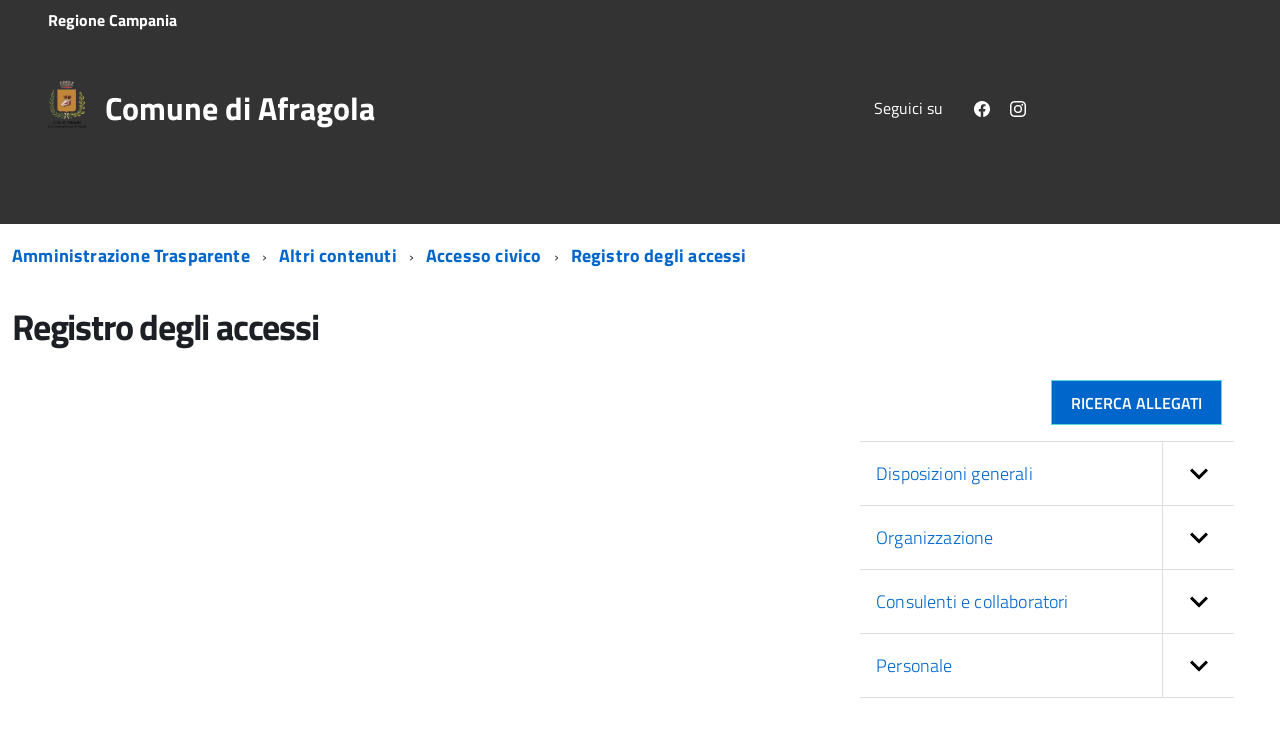

--- FILE ---
content_type: text/html;charset=UTF-8
request_url: https://spid.comune.afragola.na.it/kweb/at/afragola/section-5150
body_size: 11438
content:
<!DOCTYPE html>
<!--[if IE 8]>
<html class="no-js ie89 ie8" lang="it"><![endif]-->
<!--[if IE 9]>
<html class="no-js ie89 ie9" lang="it"><![endif]-->
<!--[if (gte IE 9)|!(IE)]><!-->
<html class="no-js" lang="it">
    <!--<![endif]-->

    <head>
        <title>Comune di Afragola</title>
        
        

        <meta name="description" content="Comune di Afragola - Amministrazione Trasparente" />
        <meta property="og:description" content="Comune di Afragola - Amministrazione Trasparente" />
        
        
        <meta  property="og:type" content="website" />

        
        

        <meta http-equiv="Content-Type" content="text/html; charset=utf-8"/>
        
        <meta name="viewport" content="width=device-width, initial-scale=1, shrink-to-fit=no"/>
        <!--<meta name="turbolinks-cache-control" content="no-preview" />-->
        
            
                <link rel="apple-touch-icon"
                      href="/kweb/edoc/img/5818/5fd771252ab79c0001022946"
                      sizes="57x57"/>
                <link rel="apple-touch-icon"
                      href="/kweb/edoc/img/5818/5fd771252ab79c0001022946"
                      sizes="60x60"/>
                <link rel="apple-touch-icon"
                      href="/kweb/edoc/img/5818/5fd771252ab79c0001022946"
                      sizes="72x72"/>
                <link rel="apple-touch-icon"
                      href="/kweb/edoc/img/5818/5fd771252ab79c0001022946"
                      sizes="76x76"/>
                <link rel="apple-touch-icon"
                      href="/kweb/edoc/img/5818/5fd771252ab79c0001022946"
                      sizes="114x114"/>
                <link rel="apple-touch-icon"
                      href="/kweb/edoc/img/5818/5fd771252ab79c0001022946"
                      sizes="120x120"/>
                <link rel="apple-touch-icon"
                      href="/kweb/edoc/img/5818/5fd771252ab79c0001022946"
                      sizes="144x144"/>
                <link rel="apple-touch-icon"
                      href="/kweb/edoc/img/5818/5fd771252ab79c0001022946"
                      sizes="152x152"/>
                <link rel="apple-touch-icon"
                      href="/kweb/edoc/img/5818/5fd771252ab79c0001022946"
                      sizes="180x180"/>
                <link rel="icon" type="image/png"
                      href="/kweb/edoc/img/5818/5fd771252ab79c0001022946"/>
                <link rel="icon" type="image/png"
                      href="/kweb/edoc/img/5818/5fd771252ab79c0001022946"
                      sizes="192x192"/>
                <link rel="icon" type="image/png"
                      href="/kweb/edoc/img/5818/5fd771252ab79c0001022946"
                      sizes="96x96"/>
                <link rel="icon" type="image/png"
                      href="/kweb/edoc/img/5818/5fd771252ab79c0001022946"
                      sizes="16x16"/>
            
            

        
        <!--<link rel="stylesheet" href="/kweb/css/bootstrap-italia.min.css" />-->
        <script>
            /*<![CDATA[*/
            window.__PUBLIC_PATH__ = "\/kweb\/bootstrap-italia\/fonts";
            /*]]>*/
        </script>

        <script src="/kweb/agid/vendor/modernizr.js"></script>
        <script src="/kweb/agid/vendor/jquery.min.js"></script>
        <script src="/kweb/js/detailsModal.js"></script>
        <script src="/kweb/js/utils.js"></script>
        <script src="/kweb/js/owl.carousel.min.js"></script>
        <script src="/kweb/js/popper.min.js"></script>
        <script src="/kweb/js/jquery-ui.min.js"></script>
        <script src="/kweb/bootstrap-italia/js/bootstrap-italia.min.js"></script>
        <script src="/kweb/js/toastr/toastr.min.js"></script>
        <script src="/kweb/js/comune.js"></script>

        <script src="/kweb/js/vue/vue.min.js?v2.6.12"></script>
        <script src="/kweb/js/axios/axios.min.js?v0.20.0" type="text/javascript"></script>
        <script src="/kweb/js/axios/axios-utils.js?v1.0.1" type="text/javascript"></script>


        <link href="/kweb/bootstrap-italia/css/bootstrap-italia.min.css" rel="stylesheet" type="text/css"/>
        <link href="/kweb/css/comune.min.css" rel="stylesheet" type="text/css"/>
        <link href="/kweb/css/owl.theme.default.css" rel="stylesheet" type="text/css"/>
        <link href="/kweb/css/owl.theme.default.min.css" rel="stylesheet" type="text/css"/>
        <link href="/kweb/css/owl.carousel.css" rel="stylesheet" type="text/css"/>
        <link href="/kweb/css/owl.carousel.min.css" rel="stylesheet" type="text/css"/>
        <link href="/kweb/css/home.min.css" rel="stylesheet" type="text/css"/>
        <link href="/kweb/css/jquery-ui.css" rel="stylesheet" type="text/css"/>
        <link href="/kweb/css/toastr/toastr.min.css" rel="stylesheet" type="text/css" />
        <link href="/kweb/css/sezioni.min.css" rel="stylesheet" type="text/css"/>
        <link href="/kweb/css/interne.min.css" rel="stylesheet" type="text/css"/>

        <link media="all" rel="stylesheet" href="/kweb/agid/build.css"/>

        <!--AVVISO MANUTENZIONE-->
        <link href="/kweb/css/alert.css" rel="stylesheet" type="text/css"/>
        <script src="/kweb/js/alert.js"></script>

        

            <!-- WEB ANALYTICS -->
            
                <script>
                    var WEB_ANALYTICS_IDSITE,WEB_ANALYTICS_URL;
                    /*<![CDATA[*/
                        WEB_ANALYTICS_IDSITE = "40970";
                        WEB_ANALYTICS_URL = "https:\/\/ingestion.webanalytics.italia.it\/";
                    /*]]>*/
                </script>
                <script src="/kweb/js/web-analytics.js"></script>
            
            
                <style>
                    /*<![CDATA[*/
                    .bg-bluscuro {
                        background-color: #333333 !important;
                    }
                    /*]]>*/
                </style>
            
            
            
                <style>
                    /*<![CDATA[*/
                    .bg-blu {
                        background-color: #333333 !important;
                    }

                    #footer {
                        background-color: #333333 !important;
                    }

                    #calendario h4 {
                        background-color: #333333 !important;
                    }

                    /**/
                     .scheda-sito {
                        background-color: #003882 !important;
                    }

                    /*]]>*/
                </style>
            
            
            
                <style type="text/css">
                    body {
                        color: #1c2024 !important;
                    }
                </style>
            
            
                <style>
                    /*<![CDATA[*/
                    #mainheader #sub_nav {
                        background-color: #4680c2 !important;
                    }
                    /*]]>*/
                </style>
            
            
        

    </head>

    <body class="t-Pac">
        <link media="all" rel="stylesheet" href="/kweb/css/k-portale.css"/>

        <style type="text/css">
            .show-loading {
                position: absolute;
                top: 0;
                left: 0;
                width: 100%;
                height: 100%;
                background-color: #ffffff;
                z-index: 99999;
            }
        </style>

        <div id="page-loading" class="show-loading"></div>

        <!--    <th-block data-th-replace="/commons/util :: util"></th-block>-->

        <!--<th-block data-th-replace="/sito/header :: header(title='Amministrazione Trasparente',domainType='at')"></th-block>-->
    
        

    <div class="skiplink sr-only">
        <ul>
            <li><a accesskey="2" href="index.html#main_container">Vai ai contenuti</a></li>
            <li><a accesskey="3" href="index.html#menup">Vai al menu di navigazione</a></li>
            <li><a accesskey="4" href="index.html#footer">Vai al footer</a></li>
        </ul>
    </div>
    <header id="mainheader" class="navbar-fixed-top bg-blu container-fullwidth">
        <section class="preheader bg-bluscuro">
            <div class="container">
                <div class="row clearfix">
                    <div class="col-lg-12 col-md-12 col-sm-12 entesup">
                        
                            <a aria-label="Collegamento a sito esterno - Regione Campania - Collegamento Esterno"
                               title="Regione Campania - Collegamento Esterno"
                               href="http://www.regione.campania.it" target="_blank">Regione Campania</a>
                        
                        <!-- argomenti in evidenza -->
                        
                    </div>
                </div>
            </div>
        </section>
        <!-- Fascia Appartenenza -->
        <!-- Button Menu -->
        <button class="navbar-toggle menu-btn pull-left menu-left jPushMenuBtn">
            <span class="sr-only">Toggle navigation</span>
            <span class="icon-bar icon-bar1"></span>
            <span class="icon-bar icon-bar2"></span>
            <span class="icon-bar icon-bar3"></span>
        </button>
        <!--End Button Menu -->
        <!-- Menu -->
        <nav class="cbp-spmenu cbp-spmenu-vertical cbp-spmenu-left" id="menup">
            <div class="cbp-menu-wrapper clearfix">
                <div class="logo-burger">
                    
                        

                        
    <div class="logoimg-burger">
        <a href="/kweb/at/afragola"
           title="Comune di Afragola - Amministrazione Trasparente">
            
                
                    <img class="hidden-xs"
                         src="/kweb/edoc/img/5818/5fd771252ab79c0001022946"
                         alt="Logo del Comune di Afragola" />
                
                
            
        </a>
        <div class="logotxt-burger">
            <a href="/kweb/at/afragola"
               title="Comune di Afragola - Amministrazione Trasparente">Comune di Afragola</a>
        </div>
    </div>

                    
                    
                    
                </div>
                <h1 class="sr-only">Menu principale</h1>
                
                <ul class="list-inline socialmobile">
                    <li class="small">Seguici su</li>
                    <li>
                        <a target="_blank"
                           aria-label="Collegamento a sito esterno -  Facebook  - nuova finestra"
                           href="https://www.facebook.com/comuneafragola/"
                           title="Seguici su: Facebook"
                           style="text-decoration: none !important;">
                            <img src="/kweb/img/svg/it-facebook-blu.svg" class="Icon"/>
                        </a>
                    </li>
                    <li>
                        <a target="_blank"
                           aria-label="Collegamento a sito esterno -  Instagram  - nuova finestra"
                           href="https://www.instagram.com/comunediafragola/"
                           title="Seguici su: Instagram"
                           style="text-decoration: none !important;">
                            <img src="/kweb/img/svg/it-instagram-blu.svg" class="Icon"/>
                        </a>
                    </li>
                    <!--                        <li data-th-if ="${config.getProperty('CNT_MOSTRA_TASTO_FEEDRSS') == 'T'}">
                                                <a data-th-href="${config.getProperty('CNT_URL_FEED')}"
                                                   target="_blank" data-th-title="@{|Feed Rss - ${config.getProperty('CNT_DENOMINAZIONE')}|}"
                                                   style="text-decoration: none !important;">
                                                    <span class="Icon Icon-rss"></span>
                                                </a>
                                            </li>-->
                </ul>
            </div>
        </nav>
        <!-- End Menu -->
        <!-- Intestazione -->
        <div class="container header">
            <div class="row clearfix">
                <div class="col-xl-6 col-lg-6 col-md-8 col-sm-12 comune">
                    
                        <div class="logoprint hidden-xs">

                            
                                <img alt="Logo del Comune di Afragola"
                                     src="/kweb/edoc/img/5818/5fd771252ab79c0001022946"/>
                            
                            
                            Comune di Afragola

                        </div>

                        
                            

                            
    <div class="logoimg">
        <a href="/kweb/at/afragola"
           title="Comune di Afragola - Amministrazione Trasparente">
            
                <img src="/kweb/edoc/img/5818/5fd771252ab79c0001022946"
                     alt="Logo del Comune di Afragola"/>
            
            
        </a>
    </div>
    <div class="logotxt">
        <h1>
            <a href="/kweb/at/afragola" title="Comune di Afragola - Amministrazione Trasparente">Comune di Afragola</a>
        </h1>
    </div>

                        
                        
                        

                        <!-- pulsante ricerca mobile -->
                        
                        <!-- pulsante ricerca mobile -->
                    
                </div>

                <!-- links social -->
                <div class="col-xl-4 col-lg-4 d-none d-lg-block d-md-none pull-right text-right">
                    <!-- social-->
                    <ul class="list-inline text-right social">
                        <li class="small list-inline-item">
                            <a aria-label="Canali Social" title="Vai alla pagina: Canali Social"
                               href="/kweb/sito/afragola/social/null"
                               style="min-width: 70px !important; text-decoration: none !important;">
                                Seguici su
                            </a>
                        </li>
                        
                        <li class="list-inline-item">
                            <a target="_blank"
                               aria-label="Collegamento a sito esterno -  Facebook  - nuova finestra"
                               href="https://www.facebook.com/comuneafragola/"
                               title="Seguici su: Facebook"
                               style="text-decoration: none !important;">
                                <img src="/kweb/img/svg/it-facebook.svg" class="Icon"/>
                            </a>
                        </li>
                        <li class="list-inline-item">
                            <a target="_blank"
                               aria-label="Collegamento a sito esterno -  Instagram  - nuova finestra"
                               href="https://www.instagram.com/comunediafragola/"
                               title="Seguici su: Instagram"
                               style="text-decoration: none !important;">
                                <img src="/kweb/img/svg/it-instagram.svg" class="Icon"/>
                            </a>
                        </li>
                        <!--                            <li class="list-inline-item" data-th-if ="${config.getProperty('CNT_MOSTRA_TASTO_FEEDRSS') == 'T'}">
                                                        <a data-th-href="${config.getProperty('CNT_URL_FEED')}"
                                                           target="_blank" data-th-title="@{|Feed Rss - ${config.getProperty('CNT_DENOMINAZIONE')}|}" style="text-decoration: none !important;">
                                                            <span class="Icon Icon-rss"></span>
                                                        </a>
                                                    </li>-->
                    </ul>
                    <!-- social-->
                </div>
                <div class="col-xl-2 col-lg-2 col-md-4 d-none d-md-block d-md-none text-right">
                    <!-- ricerca -->
                    
                    <!-- ricerca -->
                </div>
            </div>
        </div>
        <!-- Intestazione -->
        
    </header>

    


    <div id="main">
        <!-- COOKIE BAR -->
        
            
        

        
            

    <section>

        

    <div class="u-layout-wide-trasparenza u-layoutCenter u-layout-withGutter u-padding-r-bottom u-padding-r-top">
        <nav aria-label="sei qui:" role="navigation">
            <ul class="Breadcrumb">
                <li class="Breadcrumb-item">
                    <a class="Breadcrumb-link u-color-50"
                       href="/kweb/at/afragola/">
                        Amministrazione Trasparente
                    </a>
                </li>
                <li class="Breadcrumb-item">
                    <a class="Breadcrumb-link u-color-50"
                       href="/kweb/at/afragola/section-5112">
                        Altri contenuti
                    </a>
                </li>
                <li class="Breadcrumb-item">
                    <a class="Breadcrumb-link u-color-50"
                       href="/kweb/at/afragola/5114-accesso-civico">
                        Accesso civico
                    </a>
                </li>
                <li class="Breadcrumb-item">
                    <a class="Breadcrumb-link u-color-50"
                       href="/kweb/at/afragola/section-5150">
                        Registro degli accessi
                    </a>
                </li>
                </li>
            </ul>
        </nav>
    </div>



        <div class="u-layout-wide-trasparenza u-layoutCenter u-layout-withGutter u-padding-r-top u-padding-bottom-xxl">
            <h1 class="u-text-h2">
                Registro degli accessi
            </h1>
            <div class="Grid Grid--withGutter">
                <div class="Grid-cell u-md-size8of12 u-lg-size8of12">

                    

                    
                        
                    

                    <article class="Prose u-layout-medium u-padding-top-l"></article>

                    

                    


    <div class="m-portlet m-portlet--full-height m-portlet--head-sm">

        <div class="m-portlet__body">
            <div class="column">
                <!--CARTELLA-->
                


                <!--ALLEGATO-->
                

                <!--ALLEGATO EDOC-->
                


                <!--IMMAGINE-->
                


                <!--IMMAGINE EDOC-->
                
            </div>

        </div>
    </div>


                    


    <div class="m-portlet m-portlet--full-height m-portlet--head-sm">

        <div class="m-portlet__body">
            <div class="column">
                <!--CARTELLA-->
                


                <!--ALLEGATO-->
                

                <!--ALLEGATO EDOC-->
                


                <!--IMMAGINE-->
                


                <!--IMMAGINE EDOC-->
                
            </div>

        </div>
    </div>


                    


    <div class="m-portlet m-portlet--full-height m-portlet--head-sm">

        <div class="m-portlet__body">
            <div class="column">
                <!--CARTELLA-->
                


                <!--ALLEGATO-->
                

                <!--ALLEGATO EDOC-->
                


                <!--IMMAGINE-->
                


                <!--IMMAGINE EDOC-->
                
            </div>

        </div>
    </div>


                    


    <div class="m-portlet m-portlet--full-height m-portlet--head-sm">

        <div class="m-portlet__body">
            <div class="column">
                <!--CARTELLA-->
                


                <!--ALLEGATO-->
                

                <!--ALLEGATO EDOC-->
                


                <!--IMMAGINE-->
                


                <!--IMMAGINE EDOC-->
                
            </div>

        </div>
    </div>


                    


    <div class="m-portlet m-portlet--full-height m-portlet--head-sm">

        <div class="m-portlet__body">
            <div class="column">
                <!--CARTELLA-->
                


                <!--ALLEGATO-->
                

                <!--ALLEGATO EDOC-->
                


                <!--IMMAGINE-->
                


                <!--IMMAGINE EDOC-->
                
            </div>

        </div>
    </div>


                    

                </div>
                <div class="Grid-cell u-sizeFull u-md-size4of12 u-lg-size4of12">
                    <div class="u-sizeFull u-md-size11of12 u-lg-size11of12" id="subnav">
                        <div class="u-layout-wide-trasparenza u-layout-withGutter u-padding-r-bottom u-padding-r-top"
                        style="text-align: right">
                            <a href="/kweb/at/afragola/allegatoSearch/?requestPath=/kweb/at/afragola/section-5150&amp;queryString="
                               class="Button Button--default sfondoBlu float-md-none">
                                <span >Ricerca allegati</span>
                            </a>
                        </div>

                        <ul class="Linklist Linklist--padded Treeview Treeview--default js-Treeview u-text-r-xs">
                            
                                
    
        <li aria-expanded="false">
            <a href="/kweb/at/afragola/5030-disposizioni-generali">Disposizioni generali</a>
            <ul>
                
                    
    
        <li aria-expanded="false">
            <a href="/kweb/at/afragola/6575627-piano-integrato-di-attivita-e-organizzazione">Piano Integrato di Attività e Organizzazione (PIAO)</a>
            
        </li>
    

                
                    
    
        <li aria-expanded="false">
            <a href="/kweb/at/afragola/section-5032">Atti generali</a>
            <ul>
                
                    
    
        <li aria-expanded="false">
            <a href="/kweb/at/afragola/5155-riferimenti-normativi-su-organizzazione-e-attivita">Riferimenti normativi su organizzazione e attività</a>
            
        </li>
    

                
                    
    
        <li aria-expanded="false">
            <a href="/kweb/at/afragola/5156-atti-amministrativi-generali">Atti amministrativi generali </a>
            
        </li>
    

                
                    
    
        <li aria-expanded="false">
            <a href="/kweb/at/afragola/5157-documenti-di-programmazione-strategicogestionale">Documenti di programmazione strategico-gestionale </a>
            
        </li>
    

                
                    
    
        <li aria-expanded="false">
            <a href="/kweb/at/afragola/5158-statuti-e-leggi-regionali">Statuti e leggi regionali </a>
            
        </li>
    

                
                    
    
        <li aria-expanded="false">
            <a href="/kweb/at/afragola/5159-codice-disciplinare-e-codice-di-condotta">Codice disciplinare e codice di condotta</a>
            
        </li>
    

                
                    
    
        <li aria-expanded="false">
            <a href="/kweb/at/afragola/section-5117">Scadenzario obblighi amministrativi</a>
            
        </li>
    

                
            </ul>
        </li>
    

                
                    
    
        <li aria-expanded="false">
            <a href="/kweb/at/afragola/section-5033">Oneri informativi per cittadini e imprese</a>
            <ul>
                
                    
    
        <li aria-expanded="false">
            <a href="/kweb/at/afragola/section-5118">Oneri informativi per cittadini e imprese</a>
            
        </li>
    

                
            </ul>
        </li>
    

                
            </ul>
        </li>
    

                            
                                
    
        <li aria-expanded="false">
            <a href="/kweb/at/afragola/section-5035">Organizzazione</a>
            <ul>
                
                    
    
        <li aria-expanded="false">
            <a href="/kweb/at/afragola/5036-titolari-di-incarichi-politici-di-amministrazione-di-direzione-o-di-governo">Titolari di incarichi politici, di amministrazione, di direzione o di governo</a>
            <ul>
                
                    
    
        <li aria-expanded="false">
            <a href="/kweb/at/afragola/section-5119">Titolari di incarichi politici di cui all&#39;art. 14, co. 1, del dlgs n. 33/2013</a>
            
        </li>
    

                
                    
    
        <li aria-expanded="false">
            <a href="/kweb/at/afragola/5120-titolari-di-incarichi-di-amministrazione-di-direzione-o-di-governo-di-cui-allart-14-co-1bis-del-dlgs-n-332013">Titolari di incarichi di amministrazione, di direzione o di governo di cui all&#39;art. 14, co. 1-bis, del dlgs n. 33/2013</a>
            
        </li>
    

                
                    
    
        <li aria-expanded="false">
            <a href="/kweb/at/afragola/5121-cessati-dallincarico">Cessati dall&#39;incarico</a>
            
        </li>
    

                
            </ul>
        </li>
    

                
                    
    
        <li aria-expanded="false">
            <a href="/kweb/at/afragola/5037-sanzioni-per-mancata-comunicazione-dei-dati">Sanzioni per mancata comunicazione dei dati</a>
            
        </li>
    

                
                    
    
        <li aria-expanded="false">
            <a href="/kweb/at/afragola/section-5039">Articolazione degli uffici</a>
            <ul>
                
                    
    
        <li aria-expanded="false">
            <a href="/kweb/at/afragola/5124-articolazione-degli-uffici">Articolazione degli uffici</a>
            
        </li>
    

                
                    
    
        <li aria-expanded="false">
            <a href="/kweb/at/afragola/5125-organigramma">Organigramma</a>
            
        </li>
    

                
            </ul>
        </li>
    

                
                    
    
        <li aria-expanded="false">
            <a href="/kweb/at/afragola/5040-telefono-e-posta-elettronica">Telefono e posta elettronica</a>
            
        </li>
    

                
            </ul>
        </li>
    

                            
                                
    
        <li aria-expanded="false">
            <a href="/kweb/at/afragola/section-5041">Consulenti e collaboratori</a>
            <ul>
                
                    
    
        <li aria-expanded="false">
            <a href="/kweb/at/afragola/5042-titolari-di-incarichi-di-collaborazione-o-consulenza">Titolari di incarichi  di collaborazione o consulenza</a>
            
        </li>
    

                
                    
    
        <li aria-expanded="false">
            <a href="/kweb/at/afragola/10858614-revisori-dei-conti">Revisori dei conti</a>
            
        </li>
    

                
            </ul>
        </li>
    

                            
                                
    
        <li aria-expanded="false">
            <a href="/kweb/at/afragola/section-5043">Personale</a>
            <ul>
                
                    
    
        <li aria-expanded="false">
            <a href="/kweb/at/afragola/5044-titolari-di-incarichi-dirigenziali-amministrativi-di-vertice">Titolari di incarichi dirigenziali amministrativi di vertice</a>
            
        </li>
    

                
                    
    
        <li aria-expanded="false">
            <a href="/kweb/at/afragola/5045-titolari-di-incarichi-dirigenziali-dirigenti-non-generali">Titolari di incarichi dirigenziali (dirigenti non generali)</a>
            <ul>
                
                    
    
        <li aria-expanded="false">
            <a href="/kweb/at/afragola/5046-dirigenti-cessati">Dirigenti cessati</a>
            
        </li>
    

                
            </ul>
        </li>
    

                
                    
    
        <li aria-expanded="false">
            <a href="/kweb/at/afragola/section-5047">Sanzioni per mancata comunicazione dei dati</a>
            
        </li>
    

                
                    
    
        <li aria-expanded="false">
            <a href="/kweb/at/afragola/5048-posizioni-organizzative">Posizioni di elevata qualificazione</a>
            <ul>
                
                    
    
        <li aria-expanded="false">
            <a href="/kweb/at/afragola/10723700-posizioni-di-elevata-qualificazione-cessate">Posizioni di elevata qualificazione cessate</a>
            
        </li>
    

                
            </ul>
        </li>
    

                
                    
    
        <li aria-expanded="false">
            <a href="/kweb/at/afragola/5049-dotazione-organica">Dotazione organica</a>
            <ul>
                
                    
    
        <li aria-expanded="false">
            <a href="/kweb/at/afragola/section-5126">Conto annuale del personale</a>
            
        </li>
    

                
                    
    
        <li aria-expanded="false">
            <a href="/kweb/at/afragola/5127-costo-personale-tempo-indeterminato">Costo personale tempo indeterminato</a>
            
        </li>
    

                
            </ul>
        </li>
    

                
                    
    
        <li aria-expanded="false">
            <a href="/kweb/at/afragola/5050-personale-non-a-tempo-indeterminato">Personale non a tempo indeterminato</a>
            <ul>
                
                    
    
        <li aria-expanded="false">
            <a href="/kweb/at/afragola/5128-personale-non-a-tempo-indeterminato">Personale non a tempo indeterminato</a>
            
        </li>
    

                
                    
    
        <li aria-expanded="false">
            <a href="/kweb/at/afragola/5129-costo-del-personale-non-a-tempo-indeterminato">Costo del personale non a tempo indeterminato</a>
            
        </li>
    

                
            </ul>
        </li>
    

                
                    
    
        <li aria-expanded="false">
            <a href="/kweb/at/afragola/5051-tassi-di-assenza">Tassi di assenza </a>
            <ul>
                
                    
    
        <li aria-expanded="false">
            <a href="/kweb/at/afragola/10723703-tassi-di-assenza-trimestrali">Tassi di assenza trimestrali</a>
            
        </li>
    

                
            </ul>
        </li>
    

                
                    
    
        <li aria-expanded="false">
            <a href="/kweb/at/afragola/section-5052">Incarichi conferiti e autorizzati ai dipendenti (dirigenti e non dirigenti)</a>
            
        </li>
    

                
                    
    
        <li aria-expanded="false">
            <a href="/kweb/at/afragola/5053-contrattazione-collettiva">Contrattazione collettiva</a>
            
        </li>
    

                
                    
    
        <li aria-expanded="false">
            <a href="/kweb/at/afragola/5054-contrattazione-integrativa">Contrattazione integrativa</a>
            <ul>
                
                    
    
        <li aria-expanded="false">
            <a href="/kweb/at/afragola/5131-contratti-integrativi">Contratti integrativi</a>
            
        </li>
    

                
                    
    
        <li aria-expanded="false">
            <a href="/kweb/at/afragola/section-5132">Costi contratti integrativi</a>
            
        </li>
    

                
            </ul>
        </li>
    

                
                    
    
        <li aria-expanded="false">
            <a href="/kweb/at/afragola/5055-oiv">OIV</a>
            
        </li>
    

                
            </ul>
        </li>
    

                            
                                
    
        <li aria-expanded="false">
            <a href="/kweb/at/afragola/section-5056">Bandi di concorso</a>
            
        </li>
    

                            
                                
    
        <li aria-expanded="false">
            <a href="/kweb/at/afragola/5057-performance">Performance</a>
            <ul>
                
                    
    
        <li aria-expanded="false">
            <a href="/kweb/at/afragola/section-5058">Sistema di misurazione e valutazione della Performance</a>
            
        </li>
    

                
                    
    
        <li aria-expanded="false">
            <a href="/kweb/at/afragola/5059-piano-della-performance">Piano della Performance</a>
            
        </li>
    

                
                    
    
        <li aria-expanded="false">
            <a href="/kweb/at/afragola/5060-relazione-sulla-performance">Relazione sulla Performance</a>
            
        </li>
    

                
                    
    
        <li aria-expanded="false">
            <a href="/kweb/at/afragola/5061-ammontare-complessivo-dei-premi">Ammontare complessivo dei premi</a>
            
        </li>
    

                
                    
    
        <li aria-expanded="false">
            <a href="/kweb/at/afragola/section-5062">Dati relativi ai premi</a>
            
        </li>
    

                
            </ul>
        </li>
    

                            
                                
    
        <li aria-expanded="false">
            <a href="/kweb/at/afragola/section-5064">Enti controllati</a>
            <ul>
                
                    
    
        <li aria-expanded="false">
            <a href="/kweb/at/afragola/section-5065">Enti pubblici vigilati</a>
            
        </li>
    

                
                    
    
        <li aria-expanded="false">
            <a href="/kweb/at/afragola/section-5066">Società partecipate</a>
            <ul>
                
                    
    
        <li aria-expanded="false">
            <a href="/kweb/at/afragola/5133-dati-societa-partecipate">Dati società partecipate</a>
            
        </li>
    

                
                    
    
        <li aria-expanded="false">
            <a href="/kweb/at/afragola/10723794-provvedimenti">Provvedimenti</a>
            
        </li>
    

                
            </ul>
        </li>
    

                
                    
    
        <li aria-expanded="false">
            <a href="/kweb/at/afragola/section-5067">Enti di diritto privato controllati</a>
            
        </li>
    

                
                    
    
        <li aria-expanded="false">
            <a href="/kweb/at/afragola/section-5068">Rappresentazione grafica</a>
            
        </li>
    

                
            </ul>
        </li>
    

                            
                                
    
        <li aria-expanded="false">
            <a href="/kweb/at/afragola/5135-attivita-e-procedimenti">Attività e procedimenti</a>
            <ul>
                
                    
    
        <li aria-expanded="false">
            <a href="/kweb/at/afragola/section-5070">Tipologie di procedimento</a>
            <ul>
                
                    
    
        <li aria-expanded="false">
            <a href="/kweb/at/afragola/5848330-tipologia-di-procedimenti-settore-vigilanza-sicurezza-polizia-urbana">TIPOLOGIA DI PROCEDIMENTI - SETTORE VIGILANZA SICUREZZA POLIZIA URBANA</a>
            
        </li>
    

                
                    
    
        <li aria-expanded="false">
            <a href="/kweb/at/afragola/5903835-tipologia-di-procedimenti-settore-transizione-al-digitale-e-servizi-informatici">TIPOLOGIA DI PROCEDIMENTI - SETTORE TRANSIZIONE AL DIGITALE E SERVIZI INFORMATICI</a>
            
        </li>
    

                
                    
    
        <li aria-expanded="false">
            <a href="/kweb/at/afragola/5905699-tipologia-di-procedimenti-servizio-affari-generali">TIPOLOGIA DI PROCEDIMENTI - SERVIZIO AFFARI GENERALI</a>
            
        </li>
    

                
                    
    
        <li aria-expanded="false">
            <a href="/kweb/at/afragola/5910969-tipologia-di-procedimenti-settore-llpp">TIPOLOGIA DI PROCEDIMENTI - SETTORE LLPP</a>
            
        </li>
    

                
                    
    
        <li aria-expanded="false">
            <a href="/kweb/at/afragola/5910986-tipologia-di-procedimenti-settore-urbanistica">TIPOLOGIA DI PROCEDIMENTI - SETTORE URBANISTICA</a>
            
        </li>
    

                
                    
    
        <li aria-expanded="false">
            <a href="/kweb/at/afragola/5912200-tipologia-di-procedimenti-settore-finanziario">TIPOLOGIA DI PROCEDIMENTI - SETTORE FINANZIARIO</a>
            
        </li>
    

                
                    
    
        <li aria-expanded="false">
            <a href="/kweb/at/afragola/5912206-tipologia-di-procedimenti-settore-culturale-e-sociale">TIPOLOGIA DI PROCEDIMENTI - SETTORE CULTURALE E SOCIALE</a>
            
        </li>
    

                
                    
    
        <li aria-expanded="false">
            <a href="/kweb/at/afragola/5928280-sezione">Sezione</a>
            
        </li>
    

                
            </ul>
        </li>
    

                
                    
    
        <li aria-expanded="false">
            <a href="/kweb/at/afragola/section-5072">Dichiarazioni sostitutive e acquisizione d&#39;ufficio dei dati</a>
            <ul>
                
                    
    
        <li aria-expanded="false">
            <a href="/kweb/at/afragola/section-5136">Recapiti dell&#39;ufficio responsabile</a>
            
        </li>
    

                
            </ul>
        </li>
    

                
            </ul>
        </li>
    

                            
                                
    
        <li aria-expanded="false">
            <a href="/kweb/at/afragola/section-5073">Provvedimenti</a>
            <ul>
                
                    
    
        <li aria-expanded="false">
            <a href="/kweb/at/afragola/5074-provvedimenti-organi-indirizzo-politico">Provvedimenti organi indirizzo politico</a>
            
        </li>
    

                
                    
    
        <li aria-expanded="false">
            <a href="/kweb/at/afragola/5075-provvedimenti-dirigenti-amministrativi">Provvedimenti dirigenti amministrativi</a>
            <ul>
                
                    
    
        <li aria-expanded="false">
            <a href="/kweb/at/afragola/5495676-provvedimenti-ufficio-segreteria-2-semestre-2021">PROVVEDIMENTI UFFICIO SEGRETERIA  2 SEMESTRE 2021</a>
            
        </li>
    

                
            </ul>
        </li>
    

                
            </ul>
        </li>
    

                            
                                
    
        <li aria-expanded="false">
            <a href="/kweb/at/afragola/5077-bandi-di-gara-e-contratti">Bandi di gara e contratti</a>
            <ul>
                
                    
    
        <li aria-expanded="false">
            <a href="/kweb/at/afragola/9001131-atti-e-documenti-di-carattere-generale-riferiti-a-tutte-le-procedure">Atti e documenti di carattere generale riferiti a tutte le procedure</a>
            <ul>
                
                    
    
        <li aria-expanded="false">
            <a href="/kweb/at/afragola/9001132-elenco-delle-soluzioni-tecnologiche-adottate-dalle-sa-e-enti-concedenti-per-lautomatizzazione-delle-proprie-attivita">Elenco delle soluzioni tecnologiche adottate dalle SA e enti concedenti per l&#39;automatizzazione delle proprie attività</a>
            
        </li>
    

                
                    
    
        <li aria-expanded="false">
            <a href="/kweb/at/afragola/9001133-avviso-finalizzato-ad-acquisire-le-manifestazioni-di-interesse-degli-operatori-economici-in-ordine-ai-lavori-di-possibile-completamento-di-opere-incompiute-nonche-alla-gestione-delle-stesse">Avviso finalizzato ad acquisire le manifestazioni di interesse degli operatori economici in ordine ai lavori di possibile completamento di opere incompiute nonché alla gestione delle stesse</a>
            
        </li>
    

                
                    
    
        <li aria-expanded="false">
            <a href="/kweb/at/afragola/9001145-comunicazione-circa-la-mancata-redazione-del-programma-triennale">Comunicazione circa la mancata redazione del programma triennale</a>
            
        </li>
    

                
                    
    
        <li aria-expanded="false">
            <a href="/kweb/at/afragola/[base64]">Atti recanti norme, criteri oggettivi per il funzionamento del sistema di qualificazione, l&#39;eventuale aggiornamento periodico dello stesso e durata, criteri soggettivi (requisiti relativi alle capacità economiche, finanziarie, tecniche e professionali)</a>
            
        </li>
    

                
                    
    
        <li aria-expanded="false">
            <a href="/kweb/at/afragola/[base64]">Atti eventualmente adottati recanti l&#39;elencazione delle condotte che costituiscono gravi illeciti professionali agli effetti degli artt. 95, co. 1, lettera e) e 98 (cause di esclusione dalla gara per gravi illeciti professionali)</a>
            
        </li>
    

                
                    
    
        <li aria-expanded="false">
            <a href="/kweb/at/afragola/9001181-elenco-annuale-dei-progetti-dinvestimento-pubblico-finanziati">Elenco annuale dei progetti d&#39;investimento pubblico finanziati</a>
            
        </li>
    

                
            </ul>
        </li>
    

                
                    
    
        <li aria-expanded="false">
            <a href="/kweb/at/afragola/9001182-atti-relativi-alla-programmazione-di-lavori-opere-servizi-e-forniture">Atti relativi alla programmazione di lavori, opere, servizi e forniture</a>
            <ul>
                
                    
    
        <li aria-expanded="false">
            <a href="/kweb/at/afragola/9001183-programma-biennale-degli-acquisti-di-beni-e-servizi">Programma biennale degli acquisti di beni e servizi</a>
            
        </li>
    

                
                    
    
        <li aria-expanded="false">
            <a href="/kweb/at/afragola/9001184-programma-triennale-dei-lavori-pubblici">Programma triennale dei lavori pubblici</a>
            
        </li>
    

                
            </ul>
        </li>
    

                
                    
    
        <li aria-expanded="false">
            <a href="/kweb/at/afragola/9001187-avvisi">Avvisi</a>
            
        </li>
    

                
                    
    
        <li aria-expanded="false">
            <a href="/kweb/at/afragola/9001103-procedure-fino-al-31122023">Procedure fino al 31/12/2023</a>
            <ul>
                
                    
    
        <li aria-expanded="false">
            <a href="/kweb/at/afragola/5078-informazioni-sulle-singole-procedure-in-formato-tabellare">Dati previsti dall&#39;articolo 1, comma 32, della legge 6 novembre 2012, n. 190. Informazioni sulle singole procedure</a>
            <ul>
                
                    
    
        <li aria-expanded="false">
            <a href="/kweb/at/afragola/5327995-pubblicazione-informazioni-l1902012">Tabelle riassuntive ai sensi dell&#39;Art. 1 comma 32 della legge n. 190/2012</a>
            
        </li>
    

                
            </ul>
        </li>
    

                
                    
    
        <li aria-expanded="false">
            <a href="/kweb/at/afragola/5079-atti-delle-amministrazioni-aggiudicatrici-e-degli-enti-aggiudicatori-distintamente-per-ogni-procedura">Atti relativi alle procedure per l’affidamento di appalti pubblici di servizi, forniture, lavori e opere, di concorsi pubblici di progettazione, di concorsi di idee e di concessioni, compresi quelli tra enti nell&#39;ambito del settore pubblico.</a>
            <ul>
                
                    
    
        <li aria-expanded="false">
            <a href="/kweb/at/afragola/7463785-trasparenza-nella-partecipazione-di-portatori-di-interessi-e-dibattito-pubblico">Trasparenza nella partecipazione di portatori di interessi e dibattito pubblico</a>
            
        </li>
    

                
                    
    
        <li aria-expanded="false">
            <a href="/kweb/at/afragola/[base64]">Avvisi di preinformazione</a>
            
        </li>
    

                
                    
    
        <li aria-expanded="false">
            <a href="/kweb/at/afragola/7463787-avvisi-di-postinformazione">Avvisi di postinformazione </a>
            
        </li>
    

                
                    
    
        <li aria-expanded="false">
            <a href="/kweb/at/afragola/7463788-delibera-a-contrarre">Delibera a contrarre</a>
            
        </li>
    

                
                    
    
        <li aria-expanded="false">
            <a href="/kweb/at/afragola/7463789-avvisi-e-bandi">Avvisi e Bandi</a>
            
        </li>
    

                
                    
    
        <li aria-expanded="false">
            <a href="/kweb/at/afragola/[base64]">Procedure negoziate afferenti agli investimenti pubblici finanziati, in tutto o in parte, con le risorse previste dal PNRR e dal PNC e dai programmi cofinanziati dai fondi strutturali dell&#39;Unione europea</a>
            
        </li>
    

                
                    
    
        <li aria-expanded="false">
            <a href="/kweb/at/afragola/7463791-commissione-giudicatrice">Commissione giudicatrice</a>
            
        </li>
    

                
                    
    
        <li aria-expanded="false">
            <a href="/kweb/at/afragola/8129293-avvisi-relativi-allesito-della-procedura">Avvisi relativi all&#39;esito della procedura</a>
            
        </li>
    

                
                    
    
        <li aria-expanded="false">
            <a href="/kweb/at/afragola/8129296-avviso-di-avvio-della-procedura-e-avviso-sui-risultati-della-aggiudicazione-di-procedure-negoziate-senza-bando">Avviso di avvio della procedura e avviso sui risultati della aggiudicazione di  procedure negoziate senza bando </a>
            
        </li>
    

                
                    
    
        <li aria-expanded="false">
            <a href="/kweb/at/afragola/8129301-verbali-delle-commissioni-di-gara">Verbali delle commissioni di gara</a>
            
        </li>
    

                
                    
    
        <li aria-expanded="false">
            <a href="/kweb/at/afragola/7463792-contratti">Contratti</a>
            
        </li>
    

                
                    
    
        <li aria-expanded="false">
            <a href="/kweb/at/afragola/7463793-collegi-consultivi-tecnici">Collegi consultivi tecnici</a>
            
        </li>
    

                
                    
    
        <li aria-expanded="false">
            <a href="/kweb/at/afragola/7463794-pari-opportunita-e-inclusione-lavorativa-nei-contratti-pubblici-nel-pnrr-e-nel-pnc">Pari opportunità e inclusione lavorativa nei contratti pubblici, nel PNRR e nel PNC</a>
            
        </li>
    

                
                    
    
        <li aria-expanded="false">
            <a href="/kweb/at/afragola/7463795-fase-esecutiva">Fase esecutiva</a>
            
        </li>
    

                
                    
    
        <li aria-expanded="false">
            <a href="/kweb/at/afragola/7463796-resoconti-della-gestione-finanziaria-dei-contratti-al-termine-della-loro-esecuzione">Resoconti della gestione finanziaria dei contratti al termine della loro esecuzione</a>
            
        </li>
    

                
                    
    
        <li aria-expanded="false">
            <a href="/kweb/at/afragola/7463797-concessioni-e-partenariato-pubblico-privato">Concessioni e partenariato pubblico privato</a>
            
        </li>
    

                
                    
    
        <li aria-expanded="false">
            <a href="/kweb/at/afragola/7463798-affidamenti-diretti-di-lavori-servizi-e-forniture-di-somma-urgenza-e-di-protezione-civile">Affidamenti diretti di lavori, servizi e forniture di somma urgenza e di protezione civile</a>
            
        </li>
    

                
                    
    
        <li aria-expanded="false">
            <a href="/kweb/at/afragola/7463799-affidamenti-in-house">Affidamenti in house</a>
            
        </li>
    

                
                    
    
        <li aria-expanded="false">
            <a href="/kweb/at/afragola/7463800-elenchi-ufficiali-di-operatori-economici-riconosciuti-e-certificazioni">Elenchi ufficiali di operatori economici riconosciuti e certificazioni</a>
            
        </li>
    

                
                    
    
        <li aria-expanded="false">
            <a href="/kweb/at/afragola/7463840-progetti-di-investimento-pubblico">Progetti di investimento pubblico</a>
            
        </li>
    

                
            </ul>
        </li>
    

                
                    
    
        <li aria-expanded="false">
            <a href="/kweb/at/afragola/7463841-atti-relativi-alla-programmazione-di-lavori-opere-servizi-e-forniture">Atti relativi alla programmazione di lavori, opere, servizi e forniture</a>
            <ul>
                
                    
    
        <li aria-expanded="false">
            <a href="/kweb/at/afragola/7463842-programma-biennale-degli-acquisti-di-beni-e-servizi">Programma biennale degli acquisti di beni e servizi</a>
            
        </li>
    

                
                    
    
        <li aria-expanded="false">
            <a href="/kweb/at/afragola/7463843-programma-triennale-dei-lavori-pubblici">Programma triennale dei lavori pubblici</a>
            
        </li>
    

                
            </ul>
        </li>
    

                
            </ul>
        </li>
    

                
                    
    
        <li aria-expanded="false">
            <a href="/kweb/at/afragola/10723818-varianti-in-corso-dopera">Varianti in corso d&#39;opera</a>
            
        </li>
    

                
            </ul>
        </li>
    

                            
                                
    
        <li aria-expanded="false">
            <a href="/kweb/at/afragola/section-5080">Sovvenzioni, contributi, sussidi, vantaggi economici</a>
            <ul>
                
                    
    
        <li aria-expanded="false">
            <a href="/kweb/at/afragola/section-5081">Criteri e modalità</a>
            
        </li>
    

                
                    
    
        <li aria-expanded="false">
            <a href="/kweb/at/afragola/section-5082">Atti di concessione</a>
            
        </li>
    

                
            </ul>
        </li>
    

                            
                                
    
        <li aria-expanded="false">
            <a href="/kweb/at/afragola/section-5083">Bilanci</a>
            <ul>
                
                    
    
        <li aria-expanded="false">
            <a href="/kweb/at/afragola/5084-bilancio-preventivo-e-consuntivo">Bilancio preventivo e consuntivo</a>
            <ul>
                
                    
    
        <li aria-expanded="false">
            <a href="/kweb/at/afragola/5137-bilancio-preventivo">Bilancio preventivo</a>
            
        </li>
    

                
                    
    
        <li aria-expanded="false">
            <a href="/kweb/at/afragola/5138-bilancio-consuntivo">Bilancio consuntivo</a>
            
        </li>
    

                
            </ul>
        </li>
    

                
                    
    
        <li aria-expanded="false">
            <a href="/kweb/at/afragola/section-5085">Piano degli indicatori e dei risultati attesi di bilancio</a>
            
        </li>
    

                
            </ul>
        </li>
    

                            
                                
    
        <li aria-expanded="false">
            <a href="/kweb/at/afragola/section-5086">Beni immobili e gestione patrimonio</a>
            <ul>
                
                    
    
        <li aria-expanded="false">
            <a href="/kweb/at/afragola/5087-patrimonio-immobiliare">Patrimonio immobiliare</a>
            <ul>
                
                    
    
        <li aria-expanded="false">
            <a href="/kweb/at/afragola/7782276-beni-confiscati-alla-criminalita">Beni Confiscati alla criminalità</a>
            
        </li>
    

                
            </ul>
        </li>
    

                
                    
    
        <li aria-expanded="false">
            <a href="/kweb/at/afragola/section-5088">Canoni di locazione o affitto</a>
            
        </li>
    

                
            </ul>
        </li>
    

                            
                                
    
        <li aria-expanded="false">
            <a href="/kweb/at/afragola/section-5089">Controlli e rilievi sull&#39;amministrazione</a>
            <ul>
                
                    
    
        <li aria-expanded="false">
            <a href="/kweb/at/afragola/section-5090">Organismi indipendenti di valutazione, nuclei di valutazione o altri organismi con funzioni analoghe</a>
            
        </li>
    

                
                    
    
        <li aria-expanded="false">
            <a href="/kweb/at/afragola/section-5091">Organi di revisione amministrativa e contabile</a>
            
        </li>
    

                
                    
    
        <li aria-expanded="false">
            <a href="/kweb/at/afragola/section-5092">Corte dei conti</a>
            
        </li>
    

                
                    
    
        <li aria-expanded="false">
            <a href="/kweb/at/afragola/7699819-attivita-di-controllo-successivo-di-regolarita-amministrativa-su-atti-e-procedimenti">Attività di controllo successivo di regolarità amministrativa su atti e procedimenti</a>
            
        </li>
    

                
            </ul>
        </li>
    

                            
                                
    
        <li aria-expanded="false">
            <a href="/kweb/at/afragola/section-5093">Servizi Erogati</a>
            <ul>
                
                    
    
        <li aria-expanded="false">
            <a href="/kweb/at/afragola/section-5094">Carta dei servizi e standard di qualità</a>
            
        </li>
    

                
                    
    
        <li aria-expanded="false">
            <a href="/kweb/at/afragola/section-5095">Class action</a>
            
        </li>
    

                
                    
    
        <li aria-expanded="false">
            <a href="/kweb/at/afragola/section-5096">Costi contabilizzati</a>
            
        </li>
    

                
                    
    
        <li aria-expanded="false">
            <a href="/kweb/at/afragola/section-5098">Servizi in rete</a>
            
        </li>
    

                
            </ul>
        </li>
    

                            
                                
    
        <li aria-expanded="false">
            <a href="/kweb/at/afragola/section-5099">Pagamenti dell&#39;amministrazione</a>
            <ul>
                
                    
    
        <li aria-expanded="false">
            <a href="/kweb/at/afragola/section-5100">Dati sui pagamenti</a>
            
        </li>
    

                
                    
    
        <li aria-expanded="false">
            <a href="/kweb/at/afragola/5102-indicatore-di-tempestivita-dei-pagamenti">Indicatore di tempestività dei pagamenti</a>
            <ul>
                
                    
    
        <li aria-expanded="false">
            <a href="/kweb/at/afragola/section-5139">Indicatore dei tempi medi di pagamento relativi agli acquisti di beni, servizi, prestazioni professionali e forniture</a>
            
        </li>
    

                
                    
    
        <li aria-expanded="false">
            <a href="/kweb/at/afragola/section-5140">Indicatore trimestrale di tempestività dei pagamenti</a>
            
        </li>
    

                
            </ul>
        </li>
    

                
                    
    
        <li aria-expanded="false">
            <a href="/kweb/at/afragola/section-5141">Ammontare complessivo dei debiti</a>
            
        </li>
    

                
                    
    
        <li aria-expanded="false">
            <a href="/kweb/at/afragola/section-5103">IBAN e pagamenti informatici</a>
            
        </li>
    

                
            </ul>
        </li>
    

                            
                                
    
        <li aria-expanded="false">
            <a href="/kweb/at/afragola/section-5104">Opere pubbliche</a>
            <ul>
                
                    
    
        <li aria-expanded="false">
            <a href="/kweb/at/afragola/5106-atti-di-programmazione-delle-opere-pubbliche">Atti di programmazione delle opere pubbliche</a>
            
        </li>
    

                
                    
    
        <li aria-expanded="false">
            <a href="/kweb/at/afragola/section-5107">Tempi costi e indicatori di realizzazione delle opere pubbliche</a>
            
        </li>
    

                
            </ul>
        </li>
    

                            
                                
    
        <li aria-expanded="false">
            <a href="/kweb/at/afragola/section-5108">Pianificazione e governo del territorio</a>
            
        </li>
    

                            
                                
    
        <li aria-expanded="false">
            <a href="/kweb/at/afragola/section-5109">Informazioni ambientali</a>
            
        </li>
    

                            
                                
    
        <li aria-expanded="false">
            <a href="/kweb/at/afragola/5111-interventi-straordinari-e-di-emergenza">Interventi straordinari e di emergenza</a>
            
        </li>
    

                            
                                
    
        <li aria-expanded="true">
            <a href="/kweb/at/afragola/section-5112">Altri contenuti</a>
            <ul>
                
                    
    
        <li aria-expanded="false">
            <a href="/kweb/at/afragola/5113-prevenzione-della-corruzione">Prevenzione della Corruzione</a>
            <ul>
                
                    
    
        <li aria-expanded="false">
            <a href="/kweb/at/afragola/5142-piano-triennale-per-la-prevenzione-della-corruzione-e-della-trasparenza">Piano triennale per la prevenzione della corruzione e della trasparenza</a>
            
        </li>
    

                
                    
    
        <li aria-expanded="false">
            <a href="/kweb/at/afragola/5143-responsabile-della-prevenzione-della-corruzione-e-della-trasparenza">Responsabile della prevenzione della corruzione e della trasparenza</a>
            
        </li>
    

                
                    
    
        <li aria-expanded="false">
            <a href="/kweb/at/afragola/section-5144">Regolamenti per la prevenzione e la repressione della corruzione e dell&#39;illegalità</a>
            
        </li>
    

                
                    
    
        <li aria-expanded="false">
            <a href="/kweb/at/afragola/section-5145">Relazione del responsabile della prevenzione della corruzione e della trasparenza</a>
            
        </li>
    

                
                    
    
        <li aria-expanded="false">
            <a href="/kweb/at/afragola/section-5146">Provvedimenti adottati dall&#39;A.N.AC. ed atti di adeguamento a tali provvedimenti</a>
            
        </li>
    

                
                    
    
        <li aria-expanded="false">
            <a href="/kweb/at/afragola/section-5147">Atti di accertamento delle violazioni</a>
            
        </li>
    

                
            </ul>
        </li>
    

                
                    
    
        <li aria-expanded="false">
            <a href="/kweb/at/afragola/section-5114">Accesso civico</a>
            
        </li>
    

                
                    
    
        <li aria-expanded="false">
            <a href="/kweb/at/afragola/5115-accessibilita-e-catalogo-dei-dati-metadati-e-banche-dati">Accessibilità e Catalogo dei dati, metadati e banche dati</a>
            <ul>
                
                    
    
        <li aria-expanded="false">
            <a href="/kweb/at/afragola/section-5151">Catalogo dei dati, metadati e delle banche dati</a>
            
        </li>
    

                
                    
    
        <li aria-expanded="false">
            <a href="/kweb/at/afragola/5152-regolamenti">Regolamenti</a>
            
        </li>
    

                
                    
    
        <li aria-expanded="false">
            <a href="/kweb/at/afragola/section-5153">Obiettivi di accessibilità</a>
            
        </li>
    

                
            </ul>
        </li>
    

                
                    
    
        <li aria-expanded="false">
            <a href="/kweb/at/afragola/section-5116">Dati ulteriori</a>
            <ul>
                
                    
    
        <li aria-expanded="false">
            <a href="/kweb/at/afragola/10731248-censimento-delle-autovetture-di-servizio">Censimento delle autovetture di servizio</a>
            
        </li>
    

                
                    
    
        <li aria-expanded="false">
            <a href="/kweb/at/afragola/10731250-spese-di-rappresentanza">Spese di rappresentanza</a>
            
        </li>
    

                
                    
    
        <li aria-expanded="false">
            <a href="/kweb/at/afragola/10731263-rendiconto-5-per-1000-irpef">Rendiconto 5 per 1000 IRPEF</a>
            
        </li>
    

                
                    
    
        <li aria-expanded="false">
            <a href="/kweb/at/afragola/10731272-proventi-delle-sanzioni-amministrative-pecuniarie-per-le-violazioni-previste-dal-codice-della-strada-e-loro-utilizzo">Proventi delle sanzioni amministrative pecuniarie per le violazioni previste dal Codice della strada e loro utilizzo</a>
            
        </li>
    

                
                    
    
        <li aria-expanded="false">
            <a href="/kweb/at/afragola/10731273-relazioni-di-inizio-e-fine-mandato">Relazioni di inizio e fine mandato</a>
            
        </li>
    

                
                    
    
        <li aria-expanded="false">
            <a href="/kweb/at/afragola/10731274-trasparenza-dei-servizi-pubblici-locali-di-rilevanza-economica-trasparenza-spl">Trasparenza dei servizi pubblici locali di rilevanza economica - Trasparenza SPL</a>
            
        </li>
    

                
                    
    
        <li aria-expanded="false">
            <a href="/kweb/at/afragola/10731279-rasa-responsabile-anagrafe-unica-stazioni-appaltanti">RASA - Responsabile Anagrafe Unica Stazioni Appaltanti</a>
            
        </li>
    

                
                    
    
        <li aria-expanded="false">
            <a href="/kweb/at/afragola/10731294-comitato-unico-di-garanzia-cug-e-piano-delle-azioni-positive">Comitato Unico di Garanzia (CUG) e Piano delle Azioni Positive</a>
            
        </li>
    

                
                    
    
        <li aria-expanded="false">
            <a href="/kweb/at/afragola/5497227-privacy">Privacy e Protezione dati personali</a>
            
        </li>
    

                
            </ul>
        </li>
    

                
                    
    
        <li aria-expanded="false">
            <a href="/kweb/at/afragola/9814688-attuazione-progetti-pnrr-e-altri-fondi-europei">Attuazione progetti PNRR e altri Fondi Europei</a>
            
        </li>
    

                
                    
    
        <li aria-expanded="false">
            <a href="/kweb/at/afragola/10214697-statistiche-visite-portale-amministrazione-trasparente">Statistiche visite portale amministrazione trasparente</a>
            
        </li>
    

                
            </ul>
        </li>
    

                            
                        </ul>

                    </div>
                </div>
            </div>
        </div>
    </section>


        

        
            
        <footer id="footer">
            <div  class="container">
                <!-- logo e denominazione ente del footer -->
                
    <div>
        <div class="row clearfix" style="margin-bottom:30px;">
            
                <div class="logoprint hidden-xs">

                    
                        <img alt="Logo Comune di Afragola"
                             src="/kweb/edoc/img/5818/5fd771252ab79c0001022946"/>
                    
                    
                    Comune di Afragola

                </div>

                
                    

                    
    <div class="col-sm-12 intestazione">
        
        
            <div class="logoimg">
                <a href="/kweb/at/afragola" title="Comune di Afragola - Amministrazione Trasparente">
                    <img src="/kweb/edoc/img/5818/5fd771252ab79c0001022946" alt="Logo del Comune di Afragola"/>
                </a>
            </div>
        
        <div class="logotxt">
            <h3>
                <a href="/kweb/at/afragola" title="Comune di Afragola - Sito Istituzionale">Comune di Afragola</a>
            </h3>
        </div>
    </div>

                
                
                

        </div>
    </div>

                <!-- lista sezioni del footer -->
                
        <section class="lista-sezioni">
            
        </section>
    
                <!-- lista linkutili del footer -->
                
        <section class="lista-linkutili">
            <div class="row">

                

                <div class="col-lg-3 col-md-3 col-sm-6">
                    <h4>Sede Principale</h4>
                    <ul class="footer-list clearfix">
                        <li> <strong>Comune di Afragola (NA)</strong><br/>
                            <span>
                                PIAZZA MUNICIPIO 1
                            </span>
                        </li>
                        <li>
                            C.F./ <abbr title="Partita IVA">P. IVA:</abbr>  80047540630 / 01547311215
                        </li>
                        <li>
                            Pec :<a style="display:inline;" href="mailto:protocollo@pec.comune.afragola.na.it"> protocollo@pec.comune.afragola.na.it</a>
                        </li>
                        <li>
                            Tel. :<a style="display:inline;" href="tel:081.181834"> 081.181834</a>
                        </li>
                        
                    </ul>
                </div>

                <div class="col-lg-3 col-md-3 col-sm-6">
                    <h4>
                        Seguici su
                    </h4>
                    <ul class="list-inline text-left social">
                        <li class="list-inline-item">
                            <a  target="_blank" aria-label="Collegamento a sito esterno -  Facebook  - nuova finestra"
                                href="https://www.facebook.com/comuneafragola/" title="Seguici su: Facebook" style="text-decoration: none !important;">
                                <img src="/kweb/img/svg/it-facebook.svg" class="Icon"/>
                            </a>
                        </li>
                        <li class="list-inline-item">
                            <a  target="_blank" aria-label="Collegamento a sito esterno -  Instagram  - nuova finestra"
                                href="https://www.instagram.com/comunediafragola/" title="Seguici su: Instagram" style="text-decoration: none !important;">
                                <img src="/kweb/img/svg/it-instagram.svg" class="Icon"/>
                            </a>
                        </li>
                    </ul>
                </div>	

            </div>
        </section>
    
                <!-- sezione linkutili del footer -->
                
        <section class="postFooter clearfix">
            <h3 class="sr-only">Sezione Link Utili</h3>
             
                
                    
                         
                            <a href="https://form.agid.gov.it/view/3d2c56b0-daf6-11ee-9a73-2ff37139b3f1" target="_blank" title="Vai alla pagina: Dichiarazione di Accessibilità">Dichiarazione di Accessibilità</a> |
                        
                        
                     
                
             
                
                    
                         
                            <a href="http://www.comune.afragola.na.it" target="_blank" title="Vai alla pagina: Portale Istituzionale">Portale Istituzionale</a> |
                        
                        
                     
                
            
        </section>	
    
            </div>

            <div id="topcontrol" class="topcontrol bg-bluscuro" title="Torna su">
                <svg class="icon">
                    <use xlink:href="/kweb/img/bootstrap-italia.svg#it-collapse"></use>
                </svg>
            </div>

        </footer>
    
        
    </div>

    
    <!--[if IE 8]>
    <script src="/kweb/agid/vendor/respond.min.js"></script>
    <script src="/kweb/agid/vendor/rem.min.js"></script>
    <script src="/kweb/agid/vendor/selectivizr.js"></script>
    <script src="/kweb/agid/vendor/slice.js"></script>
    <![endif]-->

    <!--[if lte IE 9]>
    <script src="/kweb/agid/vendor/polyfill.min.js"></script>
    <![endif]-->

    <!-- sostituire questo percorso con quello degli assets javascript nel proprio sito web:
      è il percorso, relativo alla webroot, della directory che contiene il file IWT.min.js e i file *.chunk.js -->
    <script type="text/javascript">
        /*<![CDATA[*/
        __PUBLIC_PATH__ = "\/kweb\/agid\/";
        /*]]>*/
    </script>

    <script src="/kweb/agid/IWT.min.js"></script>



    <script>
        $(document).ready(function () {
            $("#page-loading").removeClass("show-loading");
        });
    </script>

</body>
</html>


--- FILE ---
content_type: text/css
request_url: https://spid.comune.afragola.na.it/kweb/css/home.min.css
body_size: 2355
content:
.cookie-text{text-align:center;margin:0 auto!important;font-size:.99em!important}body{color:#555!important}a{text-decoration:none!important}#novita_evidenza{min-height:472px;max-width:1280px;margin:0 auto;overflow:hidden;position:relative}.novita-foto{width:50%;float:right;height:480px;position:absolute;right:0}.novita-foto img{object-fit:cover;height:100%;width:100%}.novita-testo{padding:48px 0 0 0}.novita-testo h2{font-size:2.222em;line-height:1.1;margin-bottom:20px;margin-right:24px;letter-spacing:0}.novita-testo h2 a{color:#003882}.novita-testo p{font-family:Lora,serif;color:#555;margin:20px 0;margin-right:24px}.novita-testo .argomenti{margin-right:24px}.tutte{color:#4e7e5b;font-size:.778em;text-transform:uppercase;vertical-align:middle;display:inline-block;font-weight:700;letter-spacing:1px}.tutte:hover{color:#003882;text-decoration:underline}.tutte svg.icon{vertical-align:bottom;width:18px;height:20px;fill:#4e7e5b}.tutte:hover svg.icon{fill:#003882}#home-novita{background-color:#eceff1;padding:56px 0;clear:both}#home-novita .container{clear:both}.scheda{background:#fff;-webkit-box-shadow:4px 4px 8px 0 rgba(0,0,0,.1);-moz-box-shadow:4px 4px 8px 0 rgba(0,0,0,.1);box-shadow:4px 4px 8px 0 rgba(0,0,0,.1);border:1px solid #eceff1;position:relative;height:100%;display:flex;flex-direction:column}.mt-88n{margin-top:-88px}.scheda-round{border-radius:4px}.scheda .scheda-icona-small{color:#003882;letter-spacing:1px;font-size:.778em;text-transform:uppercase;font-weight:600;padding:16px 24px 0 24px}.scheda .scheda-icona-small a{color:#003882}.scheda .scheda-icona-small svg.icon{width:22px;height:22px;margin-right:4px;fill:#003882}.scheda .scheda-icona-small a:focus{outline:2px solid #ff8c00!important}.scheda .scheda-footer,.scheda .scheda-testo,.scheda .scheda-testo-small{padding:10px 24px 16px 24px}.scheda .scheda-testo-small{flex:1 0 auto}.scheda .scheda-testo-small h4{font-size:1.111em;font-weight:700;margin-bottom:8px}.scheda .scheda-testo-small p{font-size:.889em}.scheda .scheda-testo-small h4 a{color:#003882}.scheda .scheda-footer{border-top:0 solid #d8d8d8;flex:0 0 auto}#calendario{background-color:#eceff1;padding:0 0 56px 0}#calendario h3{color:#796c31;font-size:1.778em;margin:0}.calendario-filtro{text-align:right}#calendario h4{color:#fff;font-size:1.111em;text-align:center;border-radius:4px 4px 0 0;background-color:#003882;margin:32px 0 0 0;padding:10px 0}#calendario #owl-calendario{background:0;box-shadow:none;-webkit-box-shadow:none;-moz-box-shadow:none;position:relative}#calendario #owl-calendario .owl-stage-outer{background-color:#fff;border-radius:0 0 4px 4px;box-shadow:4px 4px 8px 0 rgba(0,0,0,.1);-webkit-box-shadow:4px 4px 8px 0 rgba(0,0,0,.1);-moz-box-shadow:4px 4px 8px 0 rgba(0,0,0,.1)}#calendario #owl-calendario .owl-nav{top:-44px;position:absolute;left:0;right:0;margin:0}#calendario #owl-calendario .owl-nav .owl-prev{left:8px;position:absolute}#calendario #owl-calendario .owl-nav .owl-next{right:8px;position:absolute}#calendario #owl-calendario .owl-nav svg.icon{fill:#fff;width:26px;height:26px}#calendario #owl-calendario .owl-nav .owl-next:hover,#calendario #owl-calendario .owl-nav .owl-prev:hover{background:0 0}#calendario #owl-calendario .owl-dots{margin:20px 0 0 0}#calendario #owl-calendario .owl-dots .owl-dot span{background-color:#d4d4d4;width:12px;height:12px}#calendario #owl-calendario .owl-dots .owl-dot.active span,#calendario #owl-calendario .owl-dots .owl-dot:hover span{background-color:#9b9b9b}#calendario .scheda-calendario{-webkit-box-shadow:8px 0 32px -8px rgba(0,0,0,.2);-moz-box-shadow:8px 0 32px -8px rgba(0,0,0,.2);box-shadow:8px 0 32px -8px rgba(0,0,0,.2);min-height:380px;padding:0}#calendario .scheda-calendario .progress-spinner{margin:16px auto}#calendario .scheda-calendario .progress-spinner.progress-spinner-active:not(.progress-spinner-double){opacity:.5;border-color:#7f9bc0 #7f9bc0 #e5ebf2}#calendario .scheda-calendario .scheda-calendario-data{color:#675c2a;font-weight:700;font-size:.889em;padding:12px 22px;background-color:rgba(78,126,91,.2);text-transform:capitalize;line-height:1}#calendario .scheda-calendario .scheda-calendario-data strong{font-size:2em;display:block;font-weight:700}#calendario .scheda-calendario .scheda-calendario-lista{margin:0;padding:0;color:#003882;list-style-type:none}#calendario .scheda-calendario .scheda-calendario-lista li{border-top:1px solid #d8d8d8;font-size:.889em;padding:12px 0;margin:0 16px;color:#555}#calendario .scheda-calendario .scheda-calendario-lista li:first-child{border:0}#calendario .scheda-calendario .scheda-calendario-lista li a{color:#003882;font-weight:700}#argomenti_evidenza .argomenti-foto{height:260px;background-size:cover;display:block;position:relative;padding-top:52px}#argomenti_evidenza .argomenti-foto h3{color:#fff;font-size:1.778em;margin:0}.row.mt-128n{margin-top:-128px}.scheda .scheda-icona{width:48px;height:48px;border-radius:50%;background:#eaf2ec;margin:16px 24px 8px 24px;text-align:center;vertical-align:middle;line-height:43px}.scheda .scheda-icona svg.icon{width:24px;height:24px;fill:#003882}.scheda .scheda-testo{padding-top:8px;flex:1 0 auto}.scheda .scheda-testo h4{font-size:1.75em;font-weight:700;margin:0 0 8px 0}.scheda .scheda-testo p{font-size:.889em;line-height:24px}.scheda .scheda-testo h4 a{color:#003882;text-decoration:none!important}.scheda h5{font-size:.778em;font-weight:600}.scheda-sito{border-radius:4px;background-color:#51825f;box-shadow:5px 5px 20px 0 rgba(0,0,0,.1);color:#fff;padding:16px;margin-bottom:8px;display:table;width:100%}.scheda-sito .icona-sito{display:table-cell;vertical-align:middle;width:64px;text-align:center}.scheda-sito .icona-sito svg.icon{fill:#fff;width:40px;height:40px}.scheda-sito .icona-sito svg.icon.ca-portaporta{width:65px}.scheda-sito .icona-sito svg.icon.ca-ponmetro{width:63px}.scheda-sito .icona-sito svg.icon.ca-iti{width:52px}.scheda-sito .icona-sito svg.icon.ca-sit{width:50px}.scheda-sito p{display:table-cell;vertical-align:middle;font-size:.889em;padding-left:8px}.scheda-sito a{color:#fff}.scheda-sito a strong{font-size:1.125em;font-weight:700}.scheda-lista{margin:0;padding:0;list-style-type:none}.scheda-lista li{vertical-align:middle;padding:4px 0}.scheda-lista li a{color:#003882;font-size:.889em;vertical-align:middle}.scheda-lista li a svg.icon{vertical-align:middle;margin-right:4px;width:22px;height:22px;fill:#003882}#siti_tematici{margin:32px 0 64px 0}#siti_tematici h3{color:#796c31;font-size:1.778em;margin:0 0 32px 0}#siti_tematici .scheda-sito{margin-bottom:24px}#siti_tematici .mb16,#siti_tematici .row-eq-height{margin-bottom:0!important}.bg-servizi{background:url(../img/foto/home_servizi.jpg) no-repeat center;height:400px;background-size:cover;background-position-y:60%;display:block;position:relative}#cerca-servizi{font-weight:300;color:#9b9b9b;height:48px;border:1px solid #e5e5e5;border-radius:4px;box-shadow:5px 5px 20px 0 rgba(0,0,0,.1);-webkit-box-shadow:5px 5px 20px 0 rgba(0,0,0,.1);-moz-box-shadow:5px 5px 20px 0 rgba(0,0,0,.1)}#home-servizi input:-ms-input-placeholder,#home-servizi input::-ms-input-placeholder,#home-servizi input::placeholder{color:#9b9b9b;font-size:.889em;line-height:21px}#home-servizi .form-group{padding:0;margin:16px 0}#home-servizi .form-group .ico-sufix{position:absolute;width:48px;text-align:center;right:0;top:0;bottom:0;vertical-align:middle;background-color:#4e7e5b;border-radius:0 4px 4px 0;border:0;padding:8px}#home-servizi .form-group .ico-sufix svg.icon{fill:#fff;width:24px;height:24px}#home-servizi .box-servizi{position:absolute;top:124px}#home-servizi md-autocomplete,#home-servizi md-autocomplete-wrap{height:48px;border:0;border-radius:4px;background-color:#f2f2f2;box-shadow:none;font-size:1em}#home-servizi input#cerca-txt-intro,#home-servizi md-autocomplete input#cerca-txt-intro{height:48px;font-size:1em;font-weight:300;color:#555;border:0}#home-servizi md-autocomplete .md-show-clear-button button{margin-right:56px}.md-virtual-repeat-container .md-autocomplete-suggestions li .autocomplete-intro{font-size:.889em}.allerta-meteo{padding:24px 0 12px 0;position:relative}.allerta1{background:#f8c22e;color:#202a2e!important}.allerta2{background:#f8931c;color:#202a2e!important}.allerta3{background:#b10707;color:#fff!important}.allerta-meteo h2{font-size:1.333em;font-weight:700;letter-spacing:0}.allerta1 h2 a,.allerta2 h2 a{color:#000}.allerta3 h2 a{color:#fff}.allerta-meteo p{font-size:1em}.allerta-meteo .bg-allerta{position:absolute;width:100%;height:100%;right:0;left:0;top:0;margin:0 auto}.allerta-meteo .bg-allerta-img{height:100%;overflow:hidden;position:absolute;top:0;right:0}.allerta-meteo .bg-allerta img{height:100%}#gallerie{background-color:#eceff1;padding:56px 0;margin:40px 0 56px 0;clear:both}#gallerie .owl-item:first-child{padding-left:0}#gallerie .owl-item:last-child{padding-right:0}#gallerie .owl-stage{display:flex}#gallerie .owl-item{padding:0 14px;display:flex;flex:1 0 auto;margin-bottom:12px}.scheda-galleria{height:100%}.scheda-galleria .scheda-foto{position:relative;height:260px;overflow:hidden}.scheda-galleria .scheda-foto figure{margin:0}.scheda-galleria .scheda-foto img{border-radius:4px 4px 0 0;width:100%;height:260px;object-fit:cover}.scheda-galleria .scheda-testo h4{font-size:1.333em;font-weight:700;margin:0 0 8px 0;line-height:1.1}@media(min-width:1200px){.allerta-meteo .bg-allerta{max-width:1184px!important}}@media(min-width:992px) and (max-width:1999px){.allerta-meteo .bg-allerta{max-width:960px}}@media(min-width:767px) and (max-width:991px){#novita_evidenza,.novita-foto{min-height:600px}.allerta-meteo .bg-allerta{max-width:720px}.allerta-meteo .bg-allerta-img{right:-350px}}@media(max-width:767px){#novita_evidenza{min-height:0;margin-bottom:88px;min-height:0}.novita-foto{width:100%!important;float:none;min-height:0;height:auto;position:relative}.novita-foto img{width:100%;object-fit:cover;height:240px}.novita-testo h2{font-size:1.556em;margin-right:0}.novita-testo .argomenti,.novita-testo p{margin-right:0}.scheda{margin-bottom:16px;height:auto}#home-novita div[class*=' col-']:first-of-type .mt-88n,#home-novita div[class^=col]:first-of-type .mt-88n{margin-top:-88px}.tutte{font-size:.875em}.tutte svg.icon{vertical-align:middle}.calendario-filtro{text-align:left;margin-top:32px}.calendario-filtro .btn-trasparente{margin:0 8px 8px 0}#calendario .scheda-calendario .scheda-calendario-data{font-size:1em}#calendario .scheda-calendario .scheda-calendario-data strong{font-size:2em}#calendario .scheda-calendario .scheda-calendario-lista li{font-size:1em}#calendario #owl-calendario .owl-nav{top:-38px}#argomenti_evidenza .argomenti-foto{padding-top:40px}#argomenti_evidenza .row.mt-128n{margin-top:-64px;margin-bottom:16px}#argomenti_evidenza div[class*=' col-']:first-of-type .mt-128n,#argomenti_evidenza div[class^=col]:first-of-type .mt-128n{margin-top:-64px}.scheda .scheda-icona-small{font-size:.875em}.scheda .scheda-testo-small h4{font-size:1em}.scheda .scheda-testo h4{font-size:1.5em}.scheda .scheda-testo p,.scheda .scheda-testo-small p{font-size:1em}.scheda-lista li a{font-size:1em}.scheda .scheda-footer{padding:16px 24px 13px 24px}#siti_tematici{margin:32px 0 32px 0}.bg-servizi{height:320px}#home-servizi .box-servizi{top:48px}#home-servizi .btn-verde,.btn-verde{font-size:.875em;padding:8px 16px;margin:0 8px 8px 0}#home-servizi input:-ms-input-placeholder,#home-servizi input::-ms-input-placeholder,#home-servizi input::placeholder{font-size:1em}#home-servizi md-autocomplete,#home-servizi md-autocomplete-wrap{height:40px}#home-servizi md-autocomplete input#cerca-txt-intro{height:40px}.allerta-meteo .bg-allerta{left:50%;right:auto}.allerta-meteo .bg-allerta-img{right:auto}#gallerie .owl-item{padding:0}}@media(max-width:576px){.novita-foto img{height:240px}#argomenti_evidenza .argomenti-foto{height:170px}.allerta-meteo .col-xs-3{-webkit-box-flex:0;-ms-flex:0 0 20%;flex:0 0 20%;max-width:20%}.allerta-meteo .col-xs-9{-webkit-box-flex:0;-ms-flex:0 0 80%;flex:0 0 80%;max-width:80%}}

@media (max-width: 767px) {
    #mainheader.ridotto .comune .logoimg img {
        display: none;
    }

    #hero_image{
        margin-top: 10px;
    }
}



--- FILE ---
content_type: application/javascript
request_url: https://spid.comune.afragola.na.it/kweb/bootstrap-italia/js/bootstrap-italia.min.js
body_size: 58202
content:
/*!
 * Bootstrap Italia è un tema Bootstrap 4 per la creazione di applicazioni web nel pieno rispetto delle Linee guida di design per i servizi web della PA
 * @version v1.6.2
 * @link https://italia.github.io/bootstrap-italia/
 * @license BSD-3-Clause
 */

if (typeof jQuery === 'undefined') {
  throw new Error('Bootstrap\'s JavaScript requires jQuery. jQuery must be included before Bootstrap\'s JavaScript.')
}

var $ = jQuery.noConflict();

+function ($) {
  var version = $.fn.jquery.split(' ')[0].split('.')
  if ((version[0] < 2 && version[1] < 9) || (version[0] == 1 && version[1] == 9 && version[2] < 1) || (version[0] >= 4)) {
    throw new Error('Bootstrap\'s JavaScript requires at least jQuery v1.9.1 but less than v4.0.0')
  }
}(jQuery);

function _createForOfIteratorHelperLoose(t,e){var i,n="undefined"!=typeof Symbol&&t[Symbol.iterator]||t["@@iterator"];if(n)return(n=n.call(t)).next.bind(n);if(Array.isArray(t)||(n=_unsupportedIterableToArray(t))||e&&t&&"number"==typeof t.length)return n&&(t=n),i=0,function(){return i>=t.length?{done:!0}:{done:!1,value:t[i++]}};throw new TypeError("Invalid attempt to iterate non-iterable instance.\nIn order to be iterable, non-array objects must have a [Symbol.iterator]() method.")}function _unsupportedIterableToArray(t,e){if(t){if("string"==typeof t)return _arrayLikeToArray(t,e);var i=Object.prototype.toString.call(t).slice(8,-1);return"Map"===(i="Object"===i&&t.constructor?t.constructor.name:i)||"Set"===i?Array.from(t):"Arguments"===i||/^(?:Ui|I)nt(?:8|16|32)(?:Clamped)?Array$/.test(i)?_arrayLikeToArray(t,e):void 0}}function _arrayLikeToArray(t,e){(null==e||e>t.length)&&(e=t.length);for(var i=0,n=new Array(e);i<e;i++)n[i]=t[i];return n}function _defineProperties(t,e){for(var i=0;i<e.length;i++){var n=e[i];n.enumerable=n.enumerable||!1,n.configurable=!0,"value"in n&&(n.writable=!0),Object.defineProperty(t,n.key,n)}}function _createClass2(t,e,i){return e&&_defineProperties(t.prototype,e),i&&_defineProperties(t,i),Object.defineProperty(t,"prototype",{writable:!1}),t}function showCapsLockMsg(t){$(".password-caps").remove(),t.parents(".form-group").append('<small class="password-caps form-text text-warning position-absolute bg-white w-100">CAPS LOCK inserito</small>')}function isIe(){return 0<window.navigator.userAgent.indexOf("MSIE ")||!!navigator.userAgent.match(/Trident.*rv:11\./)}!function(t,e){"object"==typeof exports&&"undefined"!=typeof module?e(exports,require("jquery"),require("popper.js")):"function"==typeof define&&define.amd?define(["exports","jquery","popper.js"],e):e((t="undefined"!=typeof globalThis?globalThis:t||self).bootstrap={},t.jQuery,t.Popper)}(this,function(t,e,i){"use strict";function N(t){return t&&"object"==typeof t&&"default"in t?t:{default:t}}var d=N(e),B=N(i);function H(t,e){for(var i=0;i<e.length;i++){var n=e[i];n.enumerable=n.enumerable||!1,n.configurable=!0,"value"in n&&(n.writable=!0),Object.defineProperty(t,n.key,n)}}function o(t,e,i){e&&H(t.prototype,e),i&&H(t,i)}function r(){return(r=Object.assign||function(t){for(var e=1;e<arguments.length;e++){var i,n=arguments[e];for(i in n)Object.prototype.hasOwnProperty.call(n,i)&&(t[i]=n[i])}return t}).apply(this,arguments)}function R(t,e){return(R=Object.setPrototypeOf||function(t,e){return t.__proto__=e,t})(t,e)}var j="transitionend";function F(t){var e=this,i=!1;return d.default(this).one(h.TRANSITION_END,function(){i=!0}),setTimeout(function(){i||h.triggerTransitionEnd(e)},t),this}var h={TRANSITION_END:"bsTransitionEnd",getUID:function(t){for(;t+=~~(1e6*Math.random()),document.getElementById(t););return t},getSelectorFromElement:function(t){var e=t.getAttribute("data-target");e&&"#"!==e||(e=(t=t.getAttribute("href"))&&"#"!==t?t.trim():"");try{return document.querySelector(e)?e:null}catch(t){return null}},getTransitionDurationFromElement:function(t){if(!t)return 0;var e=d.default(t).css("transition-duration"),t=d.default(t).css("transition-delay"),i=parseFloat(e),n=parseFloat(t);return i||n?(e=e.split(",")[0],t=t.split(",")[0],1e3*(parseFloat(e)+parseFloat(t))):0},reflow:function(t){return t.offsetHeight},triggerTransitionEnd:function(t){d.default(t).trigger(j)},supportsTransitionEnd:function(){return Boolean(j)},isElement:function(t){return(t[0]||t).nodeType},typeCheckConfig:function(t,e,i){for(var n in i)if(Object.prototype.hasOwnProperty.call(i,n)){var s=i[n],a=e[n],a=a&&h.isElement(a)?"element":null==(a=a)?""+a:{}.toString.call(a).match(/\s([a-z]+)/i)[1].toLowerCase();if(!new RegExp(s).test(a))throw new Error(t.toUpperCase()+': Option "'+n+'" provided type "'+a+'" but expected type "'+s+'".')}},findShadowRoot:function(t){return document.documentElement.attachShadow?"function"==typeof t.getRootNode?(e=t.getRootNode())instanceof ShadowRoot?e:null:t instanceof ShadowRoot?t:t.parentNode?h.findShadowRoot(t.parentNode):null:null;var e},jQueryDetection:function(){if(void 0===d.default)throw new TypeError("Bootstrap's JavaScript requires jQuery. jQuery must be included before Bootstrap's JavaScript.");var t=d.default.fn.jquery.split(" ")[0].split(".");if(t[0]<2&&t[1]<9||1===t[0]&&9===t[1]&&t[2]<1||4<=t[0])throw new Error("Bootstrap's JavaScript requires at least jQuery v1.9.1 but less than v4.0.0")}},n=(h.jQueryDetection(),d.default.fn.emulateTransitionEnd=F,d.default.event.special[h.TRANSITION_END]={bindType:j,delegateType:j,handle:function(t){if(d.default(t.target).is(this))return t.handleObj.handler.apply(this,arguments)}},"alert"),W="bs.alert",U=d.default.fn[n],s=function(){function n(t){this._element=t}var t=n.prototype;return t.close=function(t){var e=this._element;t&&(e=this._getRootElement(t)),this._triggerCloseEvent(e).isDefaultPrevented()||this._removeElement(e)},t.dispose=function(){d.default.removeData(this._element,W),this._element=null},t._getRootElement=function(t){var e=h.getSelectorFromElement(t),i=!1;return i=(i=e?document.querySelector(e):i)||d.default(t).closest(".alert")[0]},t._triggerCloseEvent=function(t){var e=d.default.Event("close.bs.alert");return d.default(t).trigger(e),e},t._removeElement=function(e){var t,i=this;d.default(e).removeClass("show"),d.default(e).hasClass("fade")?(t=h.getTransitionDurationFromElement(e),d.default(e).one(h.TRANSITION_END,function(t){return i._destroyElement(e,t)}).emulateTransitionEnd(t)):this._destroyElement(e)},t._destroyElement=function(t){d.default(t).detach().trigger("closed.bs.alert").remove()},n._jQueryInterface=function(i){return this.each(function(){var t=d.default(this),e=t.data(W);e||(e=new n(this),t.data(W,e)),"close"===i&&e[i](this)})},n._handleDismiss=function(e){return function(t){t&&t.preventDefault(),e.close(this)}},o(n,null,[{key:"VERSION",get:function(){return"4.6.1"}}]),n}(),a=(d.default(document).on("click.bs.alert.data-api",'[data-dismiss="alert"]',s._handleDismiss(new s)),d.default.fn[n]=s._jQueryInterface,d.default.fn[n].Constructor=s,d.default.fn[n].noConflict=function(){return d.default.fn[n]=U,s._jQueryInterface},"button"),z="bs.button",q=d.default.fn[a],l="active",e='[data-toggle^="button"]',Y='input:not([type="hidden"])',c=function(){function s(t){this._element=t,this.shouldAvoidTriggerChange=!1}var t=s.prototype;return t.toggle=function(){var t,e=!0,i=!0,n=d.default(this._element).closest('[data-toggle="buttons"]')[0];n&&(t=this._element.querySelector(Y))&&("radio"===t.type&&(t.checked&&this._element.classList.contains(l)?e=!1:(n=n.querySelector(".active"))&&d.default(n).removeClass(l)),e&&("checkbox"!==t.type&&"radio"!==t.type||(t.checked=!this._element.classList.contains(l)),this.shouldAvoidTriggerChange||d.default(t).trigger("change")),t.focus(),i=!1),this._element.hasAttribute("disabled")||this._element.classList.contains("disabled")||(i&&this._element.setAttribute("aria-pressed",!this._element.classList.contains(l)),e&&d.default(this._element).toggleClass(l))},t.dispose=function(){d.default.removeData(this._element,z),this._element=null},s._jQueryInterface=function(i,n){return this.each(function(){var t=d.default(this),e=t.data(z);e||(e=new s(this),t.data(z,e)),e.shouldAvoidTriggerChange=n,"toggle"===i&&e[i]()})},o(s,null,[{key:"VERSION",get:function(){return"4.6.1"}}]),s}(),u=(d.default(document).on("click.bs.button.data-api",e,function(t){var e,i=t.target,n=i;!(i=d.default(i).hasClass("btn")?i:d.default(i).closest(".btn")[0])||i.hasAttribute("disabled")||i.classList.contains("disabled")||(e=i.querySelector(Y))&&(e.hasAttribute("disabled")||e.classList.contains("disabled"))?t.preventDefault():"INPUT"!==n.tagName&&"LABEL"===i.tagName||c._jQueryInterface.call(d.default(i),"toggle","INPUT"===n.tagName)}).on("focus.bs.button.data-api blur.bs.button.data-api",e,function(t){var e=d.default(t.target).closest(".btn")[0];d.default(e).toggleClass("focus",/^focus(in)?$/.test(t.type))}),d.default(window).on("load.bs.button.data-api",function(){for(var t=[].slice.call(document.querySelectorAll('[data-toggle="buttons"] .btn')),e=0,i=t.length;e<i;e++){var n=t[e],s=n.querySelector(Y);s.checked||s.hasAttribute("checked")?n.classList.add(l):n.classList.remove(l)}for(var a=0,o=(t=[].slice.call(document.querySelectorAll('[data-toggle="button"]'))).length;a<o;a++){var r=t[a];"true"===r.getAttribute("aria-pressed")?r.classList.add(l):r.classList.remove(l)}}),d.default.fn[a]=c._jQueryInterface,d.default.fn[a].Constructor=c,d.default.fn[a].noConflict=function(){return d.default.fn[a]=q,c._jQueryInterface},"carousel"),f="bs.carousel",V="."+f,K=d.default.fn[u],p="active",G="next",Q="prev",J="slid"+V,X=".active.carousel-item",Z={interval:5e3,keyboard:!0,slide:!1,pause:"hover",wrap:!0,touch:!0},tt={interval:"(number|boolean)",keyboard:"boolean",slide:"(boolean|string)",pause:"(string|boolean)",wrap:"boolean",touch:"boolean"},et={TOUCH:"touch",PEN:"pen"},m=function(){function s(t,e){this._items=null,this._interval=null,this._activeElement=null,this._isPaused=!1,this._isSliding=!1,this.touchTimeout=null,this.touchStartX=0,this.touchDeltaX=0,this._config=this._getConfig(e),this._element=t,this._indicatorsElement=this._element.querySelector(".carousel-indicators"),this._touchSupported="ontouchstart"in document.documentElement||0<navigator.maxTouchPoints,this._pointerEvent=Boolean(window.PointerEvent||window.MSPointerEvent),this._addEventListeners()}var t=s.prototype;return t.next=function(){this._isSliding||this._slide(G)},t.nextWhenVisible=function(){var t=d.default(this._element);!document.hidden&&t.is(":visible")&&"hidden"!==t.css("visibility")&&this.next()},t.prev=function(){this._isSliding||this._slide(Q)},t.pause=function(t){t||(this._isPaused=!0),this._element.querySelector(".carousel-item-next, .carousel-item-prev")&&(h.triggerTransitionEnd(this._element),this.cycle(!0)),clearInterval(this._interval),this._interval=null},t.cycle=function(t){t||(this._isPaused=!1),this._interval&&(clearInterval(this._interval),this._interval=null),this._config.interval&&!this._isPaused&&(this._updateInterval(),this._interval=setInterval((document.visibilityState?this.nextWhenVisible:this.next).bind(this),this._config.interval))},t.to=function(t){var e=this,i=(this._activeElement=this._element.querySelector(X),this._getItemIndex(this._activeElement));if(!(t>this._items.length-1||t<0))if(this._isSliding)d.default(this._element).one(J,function(){return e.to(t)});else{if(i===t)return this.pause(),void this.cycle();this._slide(i<t?G:Q,this._items[t])}},t.dispose=function(){d.default(this._element).off(V),d.default.removeData(this._element,f),this._items=null,this._config=null,this._element=null,this._interval=null,this._isPaused=null,this._isSliding=null,this._activeElement=null,this._indicatorsElement=null},t._getConfig=function(t){return t=r({},Z,t),h.typeCheckConfig(u,t,tt),t},t._handleSwipe=function(){var t=Math.abs(this.touchDeltaX);t<=40||(t=t/this.touchDeltaX,(this.touchDeltaX=0)<t&&this.prev(),t<0&&this.next())},t._addEventListeners=function(){var e=this;this._config.keyboard&&d.default(this._element).on("keydown.bs.carousel",function(t){return e._keydown(t)}),"hover"===this._config.pause&&d.default(this._element).on("mouseenter.bs.carousel",function(t){return e.pause(t)}).on("mouseleave.bs.carousel",function(t){return e.cycle(t)}),this._config.touch&&this._addTouchEventListeners()},t._addTouchEventListeners=function(){var t,e,i=this;this._touchSupported&&(t=function(t){i._pointerEvent&&et[t.originalEvent.pointerType.toUpperCase()]?i.touchStartX=t.originalEvent.clientX:i._pointerEvent||(i.touchStartX=t.originalEvent.touches[0].clientX)},e=function(t){i._pointerEvent&&et[t.originalEvent.pointerType.toUpperCase()]&&(i.touchDeltaX=t.originalEvent.clientX-i.touchStartX),i._handleSwipe(),"hover"===i._config.pause&&(i.pause(),i.touchTimeout&&clearTimeout(i.touchTimeout),i.touchTimeout=setTimeout(function(t){return i.cycle(t)},500+i._config.interval))},d.default(this._element.querySelectorAll(".carousel-item img")).on("dragstart.bs.carousel",function(t){return t.preventDefault()}),this._pointerEvent?(d.default(this._element).on("pointerdown.bs.carousel",t),d.default(this._element).on("pointerup.bs.carousel",e),this._element.classList.add("pointer-event")):(d.default(this._element).on("touchstart.bs.carousel",t),d.default(this._element).on("touchmove.bs.carousel",function(t){t=t,i.touchDeltaX=t.originalEvent.touches&&1<t.originalEvent.touches.length?0:t.originalEvent.touches[0].clientX-i.touchStartX}),d.default(this._element).on("touchend.bs.carousel",e)))},t._keydown=function(t){if(!/input|textarea/i.test(t.target.tagName))switch(t.which){case 37:t.preventDefault(),this.prev();break;case 39:t.preventDefault(),this.next()}},t._getItemIndex=function(t){return this._items=t&&t.parentNode?[].slice.call(t.parentNode.querySelectorAll(".carousel-item")):[],this._items.indexOf(t)},t._getItemByDirection=function(t,e){var i=t===G,n=t===Q,s=this._getItemIndex(e),a=this._items.length-1;if((n&&0===s||i&&s===a)&&!this._config.wrap)return e;n=(s+(t===Q?-1:1))%this._items.length;return-1==n?this._items[this._items.length-1]:this._items[n]},t._triggerSlideEvent=function(t,e){var i=this._getItemIndex(t),n=this._getItemIndex(this._element.querySelector(X)),t=d.default.Event("slide.bs.carousel",{relatedTarget:t,direction:e,from:n,to:i});return d.default(this._element).trigger(t),t},t._setActiveIndicatorElement=function(t){var e;this._indicatorsElement&&(e=[].slice.call(this._indicatorsElement.querySelectorAll(".active")),d.default(e).removeClass(p),(e=this._indicatorsElement.children[this._getItemIndex(t)])&&d.default(e).addClass(p))},t._updateInterval=function(){var t=this._activeElement||this._element.querySelector(X);t&&((t=parseInt(t.getAttribute("data-interval"),10))?(this._config.defaultInterval=this._config.defaultInterval||this._config.interval,this._config.interval=t):this._config.interval=this._config.defaultInterval||this._config.interval)},t._slide=function(t,e){var i,n,s,a=this,o=this._element.querySelector(X),r=this._getItemIndex(o),l=e||o&&this._getItemByDirection(t,o),e=this._getItemIndex(l),c=Boolean(this._interval),t=t===G?(i="carousel-item-left",n="carousel-item-next","left"):(i="carousel-item-right",n="carousel-item-prev","right");l&&d.default(l).hasClass(p)?this._isSliding=!1:this._triggerSlideEvent(l,t).isDefaultPrevented()||o&&l&&(this._isSliding=!0,c&&this.pause(),this._setActiveIndicatorElement(l),this._activeElement=l,s=d.default.Event(J,{relatedTarget:l,direction:t,from:r,to:e}),d.default(this._element).hasClass("slide")?(d.default(l).addClass(n),h.reflow(l),d.default(o).addClass(i),d.default(l).addClass(i),t=h.getTransitionDurationFromElement(o),d.default(o).one(h.TRANSITION_END,function(){d.default(l).removeClass(i+" "+n).addClass(p),d.default(o).removeClass(p+" "+n+" "+i),a._isSliding=!1,setTimeout(function(){return d.default(a._element).trigger(s)},0)}).emulateTransitionEnd(t)):(d.default(o).removeClass(p),d.default(l).addClass(p),this._isSliding=!1,d.default(this._element).trigger(s)),c&&this.cycle())},s._jQueryInterface=function(n){return this.each(function(){var t=d.default(this).data(f),e=r({},Z,d.default(this).data()),i=("object"==typeof n&&(e=r({},e,n)),"string"==typeof n?n:e.slide);if(t||(t=new s(this,e),d.default(this).data(f,t)),"number"==typeof n)t.to(n);else if("string"==typeof i){if(void 0===t[i])throw new TypeError('No method named "'+i+'"');t[i]()}else e.interval&&e.ride&&(t.pause(),t.cycle())})},s._dataApiClickHandler=function(t){var e,i,n=h.getSelectorFromElement(this);!n||(n=d.default(n)[0])&&d.default(n).hasClass("carousel")&&(e=r({},d.default(n).data(),d.default(this).data()),(i=this.getAttribute("data-slide-to"))&&(e.interval=!1),s._jQueryInterface.call(d.default(n),e),i&&d.default(n).data(f).to(i),t.preventDefault())},o(s,null,[{key:"VERSION",get:function(){return"4.6.1"}},{key:"Default",get:function(){return Z}}]),s}(),g=(d.default(document).on("click.bs.carousel.data-api","[data-slide], [data-slide-to]",m._dataApiClickHandler),d.default(window).on("load.bs.carousel.data-api",function(){for(var t=[].slice.call(document.querySelectorAll('[data-ride="carousel"]')),e=0,i=t.length;e<i;e++){var n=d.default(t[e]);m._jQueryInterface.call(n,n.data())}}),d.default.fn[u]=m._jQueryInterface,d.default.fn[u].Constructor=m,d.default.fn[u].noConflict=function(){return d.default.fn[u]=K,m._jQueryInterface},"collapse"),v="bs.collapse",it=d.default.fn[g],b="show",_="collapse",nt="collapsing",st="collapsed",at='[data-toggle="collapse"]',ot={toggle:!0,parent:""},rt={toggle:"boolean",parent:"(string|element)"},y=function(){function a(e,t){this._isTransitioning=!1,this._element=e,this._config=this._getConfig(t),this._triggerArray=[].slice.call(document.querySelectorAll('[data-toggle="collapse"][href="#'+e.id+'"],[data-toggle="collapse"][data-target="#'+e.id+'"]'));for(var i=[].slice.call(document.querySelectorAll(at)),n=0,s=i.length;n<s;n++){var a=i[n],o=h.getSelectorFromElement(a),r=[].slice.call(document.querySelectorAll(o)).filter(function(t){return t===e});null!==o&&0<r.length&&(this._selector=o,this._triggerArray.push(a))}this._parent=this._config.parent?this._getParent():null,this._config.parent||this._addAriaAndCollapsedClass(this._element,this._triggerArray),this._config.toggle&&this.toggle()}var t=a.prototype;return t.toggle=function(){d.default(this._element).hasClass(b)?this.hide():this.show()},t.show=function(){var t,e,i,n,s=this;this._isTransitioning||d.default(this._element).hasClass(b)||(t=this._parent&&0===(t=[].slice.call(this._parent.querySelectorAll(".show, .collapsing")).filter(function(t){return"string"==typeof s._config.parent?t.getAttribute("data-parent")===s._config.parent:t.classList.contains(_)})).length?null:t)&&(n=d.default(t).not(this._selector).data(v))&&n._isTransitioning||(i=d.default.Event("show.bs.collapse"),d.default(this._element).trigger(i),i.isDefaultPrevented()||(t&&(a._jQueryInterface.call(d.default(t).not(this._selector),"hide"),n||d.default(t).data(v,null)),e=this._getDimension(),d.default(this._element).removeClass(_).addClass(nt),this._element.style[e]=0,this._triggerArray.length&&d.default(this._triggerArray).removeClass(st).attr("aria-expanded",!0),this.setTransitioning(!0),i="scroll"+(e[0].toUpperCase()+e.slice(1)),n=h.getTransitionDurationFromElement(this._element),d.default(this._element).one(h.TRANSITION_END,function(){d.default(s._element).removeClass(nt).addClass(_+" "+b),s._element.style[e]="",s.setTransitioning(!1),d.default(s._element).trigger("shown.bs.collapse")}).emulateTransitionEnd(n),this._element.style[e]=this._element[i]+"px"))},t.hide=function(){var t=this;if(!this._isTransitioning&&d.default(this._element).hasClass(b)){var e=d.default.Event("hide.bs.collapse");if(d.default(this._element).trigger(e),!e.isDefaultPrevented()){var e=this._getDimension(),i=(this._element.style[e]=this._element.getBoundingClientRect()[e]+"px",h.reflow(this._element),d.default(this._element).addClass(nt).removeClass(_+" "+b),this._triggerArray.length);if(0<i)for(var n=0;n<i;n++){var s=this._triggerArray[n],a=h.getSelectorFromElement(s);null===a||d.default([].slice.call(document.querySelectorAll(a))).hasClass(b)||d.default(s).addClass(st).attr("aria-expanded",!1)}this.setTransitioning(!0);this._element.style[e]="";e=h.getTransitionDurationFromElement(this._element);d.default(this._element).one(h.TRANSITION_END,function(){t.setTransitioning(!1),d.default(t._element).removeClass(nt).addClass(_).trigger("hidden.bs.collapse")}).emulateTransitionEnd(e)}}},t.setTransitioning=function(t){this._isTransitioning=t},t.dispose=function(){d.default.removeData(this._element,v),this._config=null,this._parent=null,this._element=null,this._triggerArray=null,this._isTransitioning=null},t._getConfig=function(t){return(t=r({},ot,t)).toggle=Boolean(t.toggle),h.typeCheckConfig(g,t,rt),t},t._getDimension=function(){return d.default(this._element).hasClass("width")?"width":"height"},t._getParent=function(){var t,i=this,e=(h.isElement(this._config.parent)?(t=this._config.parent,void 0!==this._config.parent.jquery&&(t=this._config.parent[0])):t=document.querySelector(this._config.parent),'[data-toggle="collapse"][data-parent="'+this._config.parent+'"]'),e=[].slice.call(t.querySelectorAll(e));return d.default(e).each(function(t,e){i._addAriaAndCollapsedClass(a._getTargetFromElement(e),[e])}),t},t._addAriaAndCollapsedClass=function(t,e){t=d.default(t).hasClass(b);e.length&&d.default(e).toggleClass(st,!t).attr("aria-expanded",t)},a._getTargetFromElement=function(t){t=h.getSelectorFromElement(t);return t?document.querySelector(t):null},a._jQueryInterface=function(n){return this.each(function(){var t=d.default(this),e=t.data(v),i=r({},ot,t.data(),"object"==typeof n&&n?n:{});if(!e&&i.toggle&&"string"==typeof n&&/show|hide/.test(n)&&(i.toggle=!1),e||(e=new a(this,i),t.data(v,e)),"string"==typeof n){if(void 0===e[n])throw new TypeError('No method named "'+n+'"');e[n]()}})},o(a,null,[{key:"VERSION",get:function(){return"4.6.1"}},{key:"Default",get:function(){return ot}}]),a}(),w=(d.default(document).on("click.bs.collapse.data-api",at,function(t){"A"===t.currentTarget.tagName&&t.preventDefault();var i=d.default(this),t=h.getSelectorFromElement(this),t=[].slice.call(document.querySelectorAll(t));d.default(t).each(function(){var t=d.default(this),e=t.data(v)?"toggle":i.data();y._jQueryInterface.call(t,e)})}),d.default.fn[g]=y._jQueryInterface,d.default.fn[g].Constructor=y,d.default.fn[g].noConflict=function(){return d.default.fn[g]=it,y._jQueryInterface},"dropdown"),C="bs.dropdown",lt="."+C,i=".data-api",ct=d.default.fn[w],dt=new RegExp("38|40|27"),ht="disabled",k="show",ut="dropdown-menu-right",ft="hide"+lt,pt="hidden"+lt,e="click"+lt+i,i="keydown"+lt+i,mt='[data-toggle="dropdown"]',gt=".dropdown-menu",vt={offset:0,flip:!0,boundary:"scrollParent",reference:"toggle",display:"dynamic",popperConfig:null},bt={offset:"(number|string|function)",flip:"boolean",boundary:"(string|element)",reference:"(string|element)",display:"string",popperConfig:"(null|object)"},x=function(){function c(t,e){this._element=t,this._popper=null,this._config=this._getConfig(e),this._menu=this._getMenuElement(),this._inNavbar=this._detectNavbar(),this._addEventListeners()}var t=c.prototype;return t.toggle=function(){var t;this._element.disabled||d.default(this._element).hasClass(ht)||(t=d.default(this._menu).hasClass(k),c._clearMenus(),t||this.show(!0))},t.show=function(t){if(void 0===t&&(t=!1),!(this._element.disabled||d.default(this._element).hasClass(ht)||d.default(this._menu).hasClass(k))){var e={relatedTarget:this._element},i=d.default.Event("show.bs.dropdown",e),n=c._getParentFromElement(this._element);if(d.default(n).trigger(i),!i.isDefaultPrevented()){if(!this._inNavbar&&t){if(void 0===B.default)throw new TypeError("Bootstrap's dropdowns require Popper (https://popper.js.org)");i=this._element;"parent"===this._config.reference?i=n:h.isElement(this._config.reference)&&(i=this._config.reference,void 0!==this._config.reference.jquery&&(i=this._config.reference[0])),"scrollParent"!==this._config.boundary&&d.default(n).addClass("position-static"),this._popper=new B.default(i,this._menu,this._getPopperConfig())}"ontouchstart"in document.documentElement&&0===d.default(n).closest(".navbar-nav").length&&d.default(document.body).children().on("mouseover",null,d.default.noop),this._element.focus(),this._element.setAttribute("aria-expanded",!0),d.default(this._menu).toggleClass(k),d.default(n).toggleClass(k).trigger(d.default.Event("shown.bs.dropdown",e))}}},t.hide=function(){var t,e,i;this._element.disabled||d.default(this._element).hasClass(ht)||!d.default(this._menu).hasClass(k)||(t={relatedTarget:this._element},e=d.default.Event(ft,t),i=c._getParentFromElement(this._element),d.default(i).trigger(e),e.isDefaultPrevented()||(this._popper&&this._popper.destroy(),d.default(this._menu).toggleClass(k),d.default(i).toggleClass(k).trigger(d.default.Event(pt,t))))},t.dispose=function(){d.default.removeData(this._element,C),d.default(this._element).off(lt),this._element=null,(this._menu=null)!==this._popper&&(this._popper.destroy(),this._popper=null)},t.update=function(){this._inNavbar=this._detectNavbar(),null!==this._popper&&this._popper.scheduleUpdate()},t._addEventListeners=function(){var e=this;d.default(this._element).on("click.bs.dropdown",function(t){t.preventDefault(),t.stopPropagation(),e.toggle()})},t._getConfig=function(t){return t=r({},this.constructor.Default,d.default(this._element).data(),t),h.typeCheckConfig(w,t,this.constructor.DefaultType),t},t._getMenuElement=function(){var t;return this._menu||(t=c._getParentFromElement(this._element))&&(this._menu=t.querySelector(gt)),this._menu},t._getPlacement=function(){var t=d.default(this._element.parentNode),e="bottom-start";return t.hasClass("dropup")?e=d.default(this._menu).hasClass(ut)?"top-end":"top-start":t.hasClass("dropright")?e="right-start":t.hasClass("dropleft")?e="left-start":d.default(this._menu).hasClass(ut)&&(e="bottom-end"),e},t._detectNavbar=function(){return 0<d.default(this._element).closest(".navbar").length},t._getOffset=function(){var e=this,t={};return"function"==typeof this._config.offset?t.fn=function(t){return t.offsets=r({},t.offsets,e._config.offset(t.offsets,e._element)),t}:t.offset=this._config.offset,t},t._getPopperConfig=function(){var t={placement:this._getPlacement(),modifiers:{offset:this._getOffset(),flip:{enabled:this._config.flip},preventOverflow:{boundariesElement:this._config.boundary}}};return"static"===this._config.display&&(t.modifiers.applyStyle={enabled:!1}),r({},t,this._config.popperConfig)},c._jQueryInterface=function(e){return this.each(function(){var t=d.default(this).data(C);if(t||(t=new c(this,"object"==typeof e?e:null),d.default(this).data(C,t)),"string"==typeof e){if(void 0===t[e])throw new TypeError('No method named "'+e+'"');t[e]()}})},c._clearMenus=function(t){if(!t||3!==t.which&&("keyup"!==t.type||9===t.which))for(var e=[].slice.call(document.querySelectorAll(mt)),i=0,n=e.length;i<n;i++){var s,a,o=c._getParentFromElement(e[i]),r=d.default(e[i]).data(C),l={relatedTarget:e[i]};t&&"click"===t.type&&(l.clickEvent=t),r&&(s=r._menu,!d.default(o).hasClass(k)||t&&("click"===t.type&&/input|textarea/i.test(t.target.tagName)||"keyup"===t.type&&9===t.which)&&d.default.contains(o,t.target)||(a=d.default.Event(ft,l),d.default(o).trigger(a),a.isDefaultPrevented()||("ontouchstart"in document.documentElement&&d.default(document.body).children().off("mouseover",null,d.default.noop),e[i].setAttribute("aria-expanded","false"),r._popper&&r._popper.destroy(),d.default(s).removeClass(k),d.default(o).removeClass(k).trigger(d.default.Event(pt,l)))))}},c._getParentFromElement=function(t){var e,i=h.getSelectorFromElement(t);return(e=i?document.querySelector(i):e)||t.parentNode},c._dataApiKeydownHandler=function(t){if((/input|textarea/i.test(t.target.tagName)?!(32===t.which||27!==t.which&&(40!==t.which&&38!==t.which||d.default(t.target).closest(gt).length)):dt.test(t.which))&&!this.disabled&&!d.default(this).hasClass(ht)){var e=c._getParentFromElement(this),i=d.default(e).hasClass(k);if(i||27!==t.which){if(t.preventDefault(),t.stopPropagation(),!i||27===t.which||32===t.which)return 27===t.which&&d.default(e.querySelector(mt)).trigger("focus"),void d.default(this).trigger("click");i=[].slice.call(e.querySelectorAll(".dropdown-menu .dropdown-item:not(.disabled):not(:disabled)")).filter(function(t){return d.default(t).is(":visible")});0!==i.length&&(e=i.indexOf(t.target),38===t.which&&0<e&&e--,40===t.which&&e<i.length-1&&e++,i[e=e<0?0:e].focus())}}},o(c,null,[{key:"VERSION",get:function(){return"4.6.1"}},{key:"Default",get:function(){return vt}},{key:"DefaultType",get:function(){return bt}}]),c}(),$=(d.default(document).on(i,mt,x._dataApiKeydownHandler).on(i,gt,x._dataApiKeydownHandler).on(e+" keyup.bs.dropdown.data-api",x._clearMenus).on(e,mt,function(t){t.preventDefault(),t.stopPropagation(),x._jQueryInterface.call(d.default(this),"toggle")}).on(e,".dropdown form",function(t){t.stopPropagation()}),d.default.fn[w]=x._jQueryInterface,d.default.fn[w].Constructor=x,d.default.fn[w].noConflict=function(){return d.default.fn[w]=ct,x._jQueryInterface},"modal"),_t="bs.modal",E="."+_t,yt=d.default.fn[$],wt="modal-open",I="fade",Ct="show",kt="modal-static",xt="hidden"+E,$t="show"+E,Et="focusin"+E,It="resize"+E,Tt="click.dismiss"+E,At="keydown.dismiss"+E,St="mousedown.dismiss"+E,Lt=".fixed-top, .fixed-bottom, .is-fixed, .sticky-top",Dt=".sticky-top",Pt={backdrop:!0,keyboard:!0,focus:!0,show:!0},Ot={backdrop:"(boolean|string)",keyboard:"boolean",focus:"boolean",show:"boolean"},Mt=function(){function s(t,e){this._config=this._getConfig(e),this._element=t,this._dialog=t.querySelector(".modal-dialog"),this._backdrop=null,this._isShown=!1,this._isBodyOverflowing=!1,this._ignoreBackdropClick=!1,this._isTransitioning=!1,this._scrollbarWidth=0}var t=s.prototype;return t.toggle=function(t){return this._isShown?this.hide():this.show(t)},t.show=function(t){var e,i=this;this._isShown||this._isTransitioning||(e=d.default.Event($t,{relatedTarget:t}),d.default(this._element).trigger(e),e.isDefaultPrevented()||(this._isShown=!0,d.default(this._element).hasClass(I)&&(this._isTransitioning=!0),this._checkScrollbar(),this._setScrollbar(),this._adjustDialog(),this._setEscapeEvent(),this._setResizeEvent(),d.default(this._element).on(Tt,'[data-dismiss="modal"]',function(t){return i.hide(t)}),d.default(this._dialog).on(St,function(){d.default(i._element).one("mouseup.dismiss.bs.modal",function(t){d.default(t.target).is(i._element)&&(i._ignoreBackdropClick=!0)})}),this._showBackdrop(function(){return i._showElement(t)})))},t.hide=function(t){var e=this;t&&t.preventDefault(),this._isShown&&!this._isTransitioning&&(t=d.default.Event("hide.bs.modal"),d.default(this._element).trigger(t),this._isShown&&!t.isDefaultPrevented()&&(this._isShown=!1,(t=d.default(this._element).hasClass(I))&&(this._isTransitioning=!0),this._setEscapeEvent(),this._setResizeEvent(),d.default(document).off(Et),d.default(this._element).removeClass(Ct),d.default(this._element).off(Tt),d.default(this._dialog).off(St),t?(t=h.getTransitionDurationFromElement(this._element),d.default(this._element).one(h.TRANSITION_END,function(t){return e._hideModal(t)}).emulateTransitionEnd(t)):this._hideModal()))},t.dispose=function(){[window,this._element,this._dialog].forEach(function(t){return d.default(t).off(E)}),d.default(document).off(Et),d.default.removeData(this._element,_t),this._config=null,this._element=null,this._dialog=null,this._backdrop=null,this._isShown=null,this._isBodyOverflowing=null,this._ignoreBackdropClick=null,this._isTransitioning=null,this._scrollbarWidth=null},t.handleUpdate=function(){this._adjustDialog()},t._getConfig=function(t){return t=r({},Pt,t),h.typeCheckConfig($,t,Ot),t},t._triggerBackdropTransition=function(){var t,e,i=this,n=d.default.Event("hidePrevented.bs.modal");d.default(this._element).trigger(n),n.isDefaultPrevented()||((t=this._element.scrollHeight>document.documentElement.clientHeight)||(this._element.style.overflowY="hidden"),this._element.classList.add(kt),e=h.getTransitionDurationFromElement(this._dialog),d.default(this._element).off(h.TRANSITION_END),d.default(this._element).one(h.TRANSITION_END,function(){i._element.classList.remove(kt),t||d.default(i._element).one(h.TRANSITION_END,function(){i._element.style.overflowY=""}).emulateTransitionEnd(i._element,e)}).emulateTransitionEnd(e),this._element.focus())},t._showElement=function(t){function e(){i._config.focus&&i._element.focus(),i._isTransitioning=!1,d.default(i._element).trigger(a)}var i=this,n=d.default(this._element).hasClass(I),s=this._dialog?this._dialog.querySelector(".modal-body"):null,a=(this._element.parentNode&&this._element.parentNode.nodeType===Node.ELEMENT_NODE||document.body.appendChild(this._element),this._element.style.display="block",this._element.removeAttribute("aria-hidden"),this._element.setAttribute("aria-modal",!0),this._element.setAttribute("role","dialog"),d.default(this._dialog).hasClass("modal-dialog-scrollable")&&s?s.scrollTop=0:this._element.scrollTop=0,n&&h.reflow(this._element),d.default(this._element).addClass(Ct),this._config.focus&&this._enforceFocus(),d.default.Event("shown.bs.modal",{relatedTarget:t}));n?(s=h.getTransitionDurationFromElement(this._dialog),d.default(this._dialog).one(h.TRANSITION_END,e).emulateTransitionEnd(s)):e()},t._enforceFocus=function(){var e=this;d.default(document).off(Et).on(Et,function(t){document!==t.target&&e._element!==t.target&&0===d.default(e._element).has(t.target).length&&e._element.focus()})},t._setEscapeEvent=function(){var e=this;this._isShown?d.default(this._element).on(At,function(t){e._config.keyboard&&27===t.which?(t.preventDefault(),e.hide()):e._config.keyboard||27!==t.which||e._triggerBackdropTransition()}):this._isShown||d.default(this._element).off(At)},t._setResizeEvent=function(){var e=this;this._isShown?d.default(window).on(It,function(t){return e.handleUpdate(t)}):d.default(window).off(It)},t._hideModal=function(){var t=this;this._element.style.display="none",this._element.setAttribute("aria-hidden",!0),this._element.removeAttribute("aria-modal"),this._element.removeAttribute("role"),this._isTransitioning=!1,this._showBackdrop(function(){d.default(document.body).removeClass(wt),t._resetAdjustments(),t._resetScrollbar(),d.default(t._element).trigger(xt)})},t._removeBackdrop=function(){this._backdrop&&(d.default(this._backdrop).remove(),this._backdrop=null)},t._showBackdrop=function(t){var e,i=this,n=d.default(this._element).hasClass(I)?I:"";this._isShown&&this._config.backdrop?(this._backdrop=document.createElement("div"),this._backdrop.className="modal-backdrop",n&&this._backdrop.classList.add(n),d.default(this._backdrop).appendTo(document.body),d.default(this._element).on(Tt,function(t){i._ignoreBackdropClick?i._ignoreBackdropClick=!1:t.target===t.currentTarget&&("static"===i._config.backdrop?i._triggerBackdropTransition():i.hide())}),n&&h.reflow(this._backdrop),d.default(this._backdrop).addClass(Ct),t&&(n?(n=h.getTransitionDurationFromElement(this._backdrop),d.default(this._backdrop).one(h.TRANSITION_END,t).emulateTransitionEnd(n)):t())):!this._isShown&&this._backdrop?(d.default(this._backdrop).removeClass(Ct),n=function(){i._removeBackdrop(),t&&t()},d.default(this._element).hasClass(I)?(e=h.getTransitionDurationFromElement(this._backdrop),d.default(this._backdrop).one(h.TRANSITION_END,n).emulateTransitionEnd(e)):n()):t&&t()},t._adjustDialog=function(){var t=this._element.scrollHeight>document.documentElement.clientHeight;!this._isBodyOverflowing&&t&&(this._element.style.paddingLeft=this._scrollbarWidth+"px"),this._isBodyOverflowing&&!t&&(this._element.style.paddingRight=this._scrollbarWidth+"px")},t._resetAdjustments=function(){this._element.style.paddingLeft="",this._element.style.paddingRight=""},t._checkScrollbar=function(){var t=document.body.getBoundingClientRect();this._isBodyOverflowing=Math.round(t.left+t.right)<window.innerWidth,this._scrollbarWidth=this._getScrollbarWidth()},t._setScrollbar=function(){var t,e,s=this;this._isBodyOverflowing&&(t=[].slice.call(document.querySelectorAll(Lt)),e=[].slice.call(document.querySelectorAll(Dt)),d.default(t).each(function(t,e){var i=e.style.paddingRight,n=d.default(e).css("padding-right");d.default(e).data("padding-right",i).css("padding-right",parseFloat(n)+s._scrollbarWidth+"px")}),d.default(e).each(function(t,e){var i=e.style.marginRight,n=d.default(e).css("margin-right");d.default(e).data("margin-right",i).css("margin-right",parseFloat(n)-s._scrollbarWidth+"px")}),t=document.body.style.paddingRight,e=d.default(document.body).css("padding-right"),d.default(document.body).data("padding-right",t).css("padding-right",parseFloat(e)+this._scrollbarWidth+"px")),d.default(document.body).addClass(wt)},t._resetScrollbar=function(){var t=[].slice.call(document.querySelectorAll(Lt)),t=(d.default(t).each(function(t,e){var i=d.default(e).data("padding-right");d.default(e).removeData("padding-right"),e.style.paddingRight=i||""}),[].slice.call(document.querySelectorAll(Dt))),t=(d.default(t).each(function(t,e){var i=d.default(e).data("margin-right");void 0!==i&&d.default(e).css("margin-right",i).removeData("margin-right")}),d.default(document.body).data("padding-right"));d.default(document.body).removeData("padding-right"),document.body.style.paddingRight=t||""},t._getScrollbarWidth=function(){var t=document.createElement("div"),e=(t.className="modal-scrollbar-measure",document.body.appendChild(t),t.getBoundingClientRect().width-t.clientWidth);return document.body.removeChild(t),e},s._jQueryInterface=function(i,n){return this.each(function(){var t=d.default(this).data(_t),e=r({},Pt,d.default(this).data(),"object"==typeof i&&i?i:{});if(t||(t=new s(this,e),d.default(this).data(_t,t)),"string"==typeof i){if(void 0===t[i])throw new TypeError('No method named "'+i+'"');t[i](n)}else e.show&&t.show(n)})},o(s,null,[{key:"VERSION",get:function(){return"4.6.1"}},{key:"Default",get:function(){return Pt}}]),s}(),Nt=(d.default(document).on("click.bs.modal.data-api",'[data-toggle="modal"]',function(t){var e,i=this,n=h.getSelectorFromElement(this),n=(n&&(e=document.querySelector(n)),d.default(e).data(_t)?"toggle":r({},d.default(e).data(),d.default(this).data())),s=("A"!==this.tagName&&"AREA"!==this.tagName||t.preventDefault(),d.default(e).one($t,function(t){t.isDefaultPrevented()||s.one(xt,function(){d.default(i).is(":visible")&&i.focus()})}));Mt._jQueryInterface.call(d.default(e),n,this)}),d.default.fn[$]=Mt._jQueryInterface,d.default.fn[$].Constructor=Mt,d.default.fn[$].noConflict=function(){return d.default.fn[$]=yt,Mt._jQueryInterface},["background","cite","href","itemtype","longdesc","poster","src","xlink:href"]),i={"*":["class","dir","id","lang","role",/^aria-[\w-]*$/i],a:["target","href","title","rel"],area:[],b:[],br:[],col:[],code:[],div:[],em:[],hr:[],h1:[],h2:[],h3:[],h4:[],h5:[],h6:[],i:[],img:["src","srcset","alt","title","width","height"],li:[],ol:[],p:[],pre:[],s:[],small:[],span:[],sub:[],sup:[],strong:[],u:[],ul:[]},Bt=/^(?:(?:https?|mailto|ftp|tel|file|sms):|[^#&/:?]*(?:[#/?]|$))/i,Ht=/^data:(?:image\/(?:bmp|gif|jpeg|jpg|png|tiff|webp)|video\/(?:mpeg|mp4|ogg|webm)|audio\/(?:mp3|oga|ogg|opus));base64,[\d+/a-z]+=*$/i;function Rt(t,a,e){if(0===t.length)return t;if(e&&"function"==typeof e)return e(t);for(var e=(new window.DOMParser).parseFromString(t,"text/html"),o=Object.keys(a),r=[].slice.call(e.body.querySelectorAll("*")),i=function(t,e){var i=r[t],t=i.nodeName.toLowerCase();if(-1===o.indexOf(i.nodeName.toLowerCase()))return i.parentNode.removeChild(i),"continue";var n=[].slice.call(i.attributes),s=[].concat(a["*"]||[],a[t]||[]);n.forEach(function(t){!function(t,e){var i=t.nodeName.toLowerCase();if(-1!==e.indexOf(i))return-1===Nt.indexOf(i)||Boolean(Bt.test(t.nodeValue)||Ht.test(t.nodeValue));for(var n=e.filter(function(t){return t instanceof RegExp}),s=0,a=n.length;s<a;s++)if(n[s].test(i))return 1}(t,s)&&i.removeAttribute(t.nodeName)})},n=0,s=r.length;n<s;n++)i(n);return e.body.innerHTML}var T="tooltip",jt="bs.tooltip",A="."+jt,Ft=d.default.fn[T],Wt="bs-tooltip",Ut=new RegExp("(^|\\s)"+Wt+"\\S+","g"),zt=["sanitize","whiteList","sanitizeFn"],qt="fade",Yt="show",Vt="show",Kt="hover",Gt="focus",Qt={AUTO:"auto",TOP:"top",RIGHT:"right",BOTTOM:"bottom",LEFT:"left"},Jt={animation:!0,template:'<div class="tooltip" role="tooltip"><div class="arrow"></div><div class="tooltip-inner"></div></div>',trigger:"hover focus",title:"",delay:0,html:!1,selector:!1,placement:"top",offset:0,container:!1,fallbackPlacement:"flip",boundary:"scrollParent",customClass:"",sanitize:!0,sanitizeFn:null,whiteList:i,popperConfig:null},Xt={animation:"boolean",template:"string",title:"(string|element|function)",trigger:"string",delay:"(number|object)",html:"boolean",selector:"(string|boolean)",placement:"(string|function)",offset:"(number|string|function)",container:"(string|element|boolean)",fallbackPlacement:"(string|array)",boundary:"(string|element)",customClass:"(string|function)",sanitize:"boolean",sanitizeFn:"(null|function)",whiteList:"object",popperConfig:"(null|object)"},Zt={HIDE:"hide"+A,HIDDEN:"hidden"+A,SHOW:"show"+A,SHOWN:"shown"+A,INSERTED:"inserted"+A,CLICK:"click"+A,FOCUSIN:"focusin"+A,FOCUSOUT:"focusout"+A,MOUSEENTER:"mouseenter"+A,MOUSELEAVE:"mouseleave"+A},S=function(){function s(t,e){if(void 0===B.default)throw new TypeError("Bootstrap's tooltips require Popper (https://popper.js.org)");this._isEnabled=!0,this._timeout=0,this._hoverState="",this._activeTrigger={},this._popper=null,this.element=t,this.config=this._getConfig(e),this.tip=null,this._setListeners()}var t=s.prototype;return t.enable=function(){this._isEnabled=!0},t.disable=function(){this._isEnabled=!1},t.toggleEnabled=function(){this._isEnabled=!this._isEnabled},t.toggle=function(t){var e,i;this._isEnabled&&(t?(e=this.constructor.DATA_KEY,(i=d.default(t.currentTarget).data(e))||(i=new this.constructor(t.currentTarget,this._getDelegateConfig()),d.default(t.currentTarget).data(e,i)),i._activeTrigger.click=!i._activeTrigger.click,i._isWithActiveTrigger()?i._enter(null,i):i._leave(null,i)):d.default(this.getTipElement()).hasClass(Yt)?this._leave(null,this):this._enter(null,this))},t.dispose=function(){clearTimeout(this._timeout),d.default.removeData(this.element,this.constructor.DATA_KEY),d.default(this.element).off(this.constructor.EVENT_KEY),d.default(this.element).closest(".modal").off("hide.bs.modal",this._hideModalHandler),this.tip&&d.default(this.tip).remove(),this._isEnabled=null,this._timeout=null,this._hoverState=null,this._activeTrigger=null,this._popper&&this._popper.destroy(),this._popper=null,this.element=null,this.config=null,this.tip=null},t.show=function(){var e=this;if("none"===d.default(this.element).css("display"))throw new Error("Please use show on visible elements");var t,i,n=d.default.Event(this.constructor.Event.SHOW);this.isWithContent()&&this._isEnabled&&(d.default(this.element).trigger(n),i=h.findShadowRoot(this.element),i=d.default.contains(null!==i?i:this.element.ownerDocument.documentElement,this.element),!n.isDefaultPrevented()&&i&&(n=this.getTipElement(),i=h.getUID(this.constructor.NAME),n.setAttribute("id",i),this.element.setAttribute("aria-describedby",i),this.setContent(),this.config.animation&&d.default(n).addClass(qt),i="function"==typeof this.config.placement?this.config.placement.call(this,n,this.element):this.config.placement,i=this._getAttachment(i),this.addAttachmentClass(i),t=this._getContainer(),d.default(n).data(this.constructor.DATA_KEY,this),d.default.contains(this.element.ownerDocument.documentElement,this.tip)||d.default(n).appendTo(t),d.default(this.element).trigger(this.constructor.Event.INSERTED),this._popper=new B.default(this.element,n,this._getPopperConfig(i)),d.default(n).addClass(Yt),d.default(n).addClass(this.config.customClass),"ontouchstart"in document.documentElement&&d.default(document.body).children().on("mouseover",null,d.default.noop),t=function(){e.config.animation&&e._fixTransition();var t=e._hoverState;e._hoverState=null,d.default(e.element).trigger(e.constructor.Event.SHOWN),"out"===t&&e._leave(null,e)},d.default(this.tip).hasClass(qt)?(i=h.getTransitionDurationFromElement(this.tip),d.default(this.tip).one(h.TRANSITION_END,t).emulateTransitionEnd(i)):t()))},t.hide=function(t){function e(){i._hoverState!==Vt&&n.parentNode&&n.parentNode.removeChild(n),i._cleanTipClass(),i.element.removeAttribute("aria-describedby"),d.default(i.element).trigger(i.constructor.Event.HIDDEN),null!==i._popper&&i._popper.destroy(),t&&t()}var i=this,n=this.getTipElement(),s=d.default.Event(this.constructor.Event.HIDE);d.default(this.element).trigger(s),s.isDefaultPrevented()||(d.default(n).removeClass(Yt),"ontouchstart"in document.documentElement&&d.default(document.body).children().off("mouseover",null,d.default.noop),this._activeTrigger.click=!1,this._activeTrigger[Gt]=!1,this._activeTrigger[Kt]=!1,d.default(this.tip).hasClass(qt)?(s=h.getTransitionDurationFromElement(n),d.default(n).one(h.TRANSITION_END,e).emulateTransitionEnd(s)):e(),this._hoverState="")},t.update=function(){null!==this._popper&&this._popper.scheduleUpdate()},t.isWithContent=function(){return Boolean(this.getTitle())},t.addAttachmentClass=function(t){d.default(this.getTipElement()).addClass(Wt+"-"+t)},t.getTipElement=function(){return this.tip=this.tip||d.default(this.config.template)[0],this.tip},t.setContent=function(){var t=this.getTipElement();this.setElementContent(d.default(t.querySelectorAll(".tooltip-inner")),this.getTitle()),d.default(t).removeClass(qt+" "+Yt)},t.setElementContent=function(t,e){"object"==typeof e&&(e.nodeType||e.jquery)?this.config.html?d.default(e).parent().is(t)||t.empty().append(e):t.text(d.default(e).text()):this.config.html?(this.config.sanitize&&(e=Rt(e,this.config.whiteList,this.config.sanitizeFn)),t.html(e)):t.text(e)},t.getTitle=function(){return this.element.getAttribute("data-original-title")||("function"==typeof this.config.title?this.config.title.call(this.element):this.config.title)},t._getPopperConfig=function(t){var e=this;return r({},{placement:t,modifiers:{offset:this._getOffset(),flip:{behavior:this.config.fallbackPlacement},arrow:{element:".arrow"},preventOverflow:{boundariesElement:this.config.boundary}},onCreate:function(t){t.originalPlacement!==t.placement&&e._handlePopperPlacementChange(t)},onUpdate:function(t){return e._handlePopperPlacementChange(t)}},this.config.popperConfig)},t._getOffset=function(){var e=this,t={};return"function"==typeof this.config.offset?t.fn=function(t){return t.offsets=r({},t.offsets,e.config.offset(t.offsets,e.element)),t}:t.offset=this.config.offset,t},t._getContainer=function(){return!1===this.config.container?document.body:h.isElement(this.config.container)?d.default(this.config.container):d.default(document).find(this.config.container)},t._getAttachment=function(t){return Qt[t.toUpperCase()]},t._setListeners=function(){var i=this;this.config.trigger.split(" ").forEach(function(t){var e;"click"===t?d.default(i.element).on(i.constructor.Event.CLICK,i.config.selector,function(t){return i.toggle(t)}):"manual"!==t&&(e=t===Kt?i.constructor.Event.MOUSEENTER:i.constructor.Event.FOCUSIN,t=t===Kt?i.constructor.Event.MOUSELEAVE:i.constructor.Event.FOCUSOUT,d.default(i.element).on(e,i.config.selector,function(t){return i._enter(t)}).on(t,i.config.selector,function(t){return i._leave(t)}))}),this._hideModalHandler=function(){i.element&&i.hide()},d.default(this.element).closest(".modal").on("hide.bs.modal",this._hideModalHandler),this.config.selector?this.config=r({},this.config,{trigger:"manual",selector:""}):this._fixTitle()},t._fixTitle=function(){var t=typeof this.element.getAttribute("data-original-title");!this.element.getAttribute("title")&&"string"==t||(this.element.setAttribute("data-original-title",this.element.getAttribute("title")||""),this.element.setAttribute("title",""))},t._enter=function(t,e){var i=this.constructor.DATA_KEY;(e=e||d.default(t.currentTarget).data(i))||(e=new this.constructor(t.currentTarget,this._getDelegateConfig()),d.default(t.currentTarget).data(i,e)),t&&(e._activeTrigger["focusin"===t.type?Gt:Kt]=!0),d.default(e.getTipElement()).hasClass(Yt)||e._hoverState===Vt?e._hoverState=Vt:(clearTimeout(e._timeout),e._hoverState=Vt,e.config.delay&&e.config.delay.show?e._timeout=setTimeout(function(){e._hoverState===Vt&&e.show()},e.config.delay.show):e.show())},t._leave=function(t,e){var i=this.constructor.DATA_KEY;(e=e||d.default(t.currentTarget).data(i))||(e=new this.constructor(t.currentTarget,this._getDelegateConfig()),d.default(t.currentTarget).data(i,e)),t&&(e._activeTrigger["focusout"===t.type?Gt:Kt]=!1),e._isWithActiveTrigger()||(clearTimeout(e._timeout),e._hoverState="out",e.config.delay&&e.config.delay.hide?e._timeout=setTimeout(function(){"out"===e._hoverState&&e.hide()},e.config.delay.hide):e.hide())},t._isWithActiveTrigger=function(){for(var t in this._activeTrigger)if(this._activeTrigger[t])return!0;return!1},t._getConfig=function(t){var e=d.default(this.element).data();return Object.keys(e).forEach(function(t){-1!==zt.indexOf(t)&&delete e[t]}),"number"==typeof(t=r({},this.constructor.Default,e,"object"==typeof t&&t?t:{})).delay&&(t.delay={show:t.delay,hide:t.delay}),"number"==typeof t.title&&(t.title=t.title.toString()),"number"==typeof t.content&&(t.content=t.content.toString()),h.typeCheckConfig(T,t,this.constructor.DefaultType),t.sanitize&&(t.template=Rt(t.template,t.whiteList,t.sanitizeFn)),t},t._getDelegateConfig=function(){var t={};if(this.config)for(var e in this.config)this.constructor.Default[e]!==this.config[e]&&(t[e]=this.config[e]);return t},t._cleanTipClass=function(){var t=d.default(this.getTipElement()),e=t.attr("class").match(Ut);null!==e&&e.length&&t.removeClass(e.join(""))},t._handlePopperPlacementChange=function(t){this.tip=t.instance.popper,this._cleanTipClass(),this.addAttachmentClass(this._getAttachment(t.placement))},t._fixTransition=function(){var t=this.getTipElement(),e=this.config.animation;null===t.getAttribute("x-placement")&&(d.default(t).removeClass(qt),this.config.animation=!1,this.hide(),this.show(),this.config.animation=e)},s._jQueryInterface=function(n){return this.each(function(){var t=d.default(this),e=t.data(jt),i="object"==typeof n&&n;if((e||!/dispose|hide/.test(n))&&(e||(e=new s(this,i),t.data(jt,e)),"string"==typeof n)){if(void 0===e[n])throw new TypeError('No method named "'+n+'"');e[n]()}})},o(s,null,[{key:"VERSION",get:function(){return"4.6.1"}},{key:"Default",get:function(){return Jt}},{key:"NAME",get:function(){return T}},{key:"DATA_KEY",get:function(){return jt}},{key:"Event",get:function(){return Zt}},{key:"EVENT_KEY",get:function(){return A}},{key:"DefaultType",get:function(){return Xt}}]),s}(),L=(d.default.fn[T]=S._jQueryInterface,d.default.fn[T].Constructor=S,d.default.fn[T].noConflict=function(){return d.default.fn[T]=Ft,S._jQueryInterface},"popover"),te="bs.popover",D="."+te,ee=d.default.fn[L],ie="bs-popover",ne=new RegExp("(^|\\s)"+ie+"\\S+","g"),se=r({},S.Default,{placement:"right",trigger:"click",content:"",template:'<div class="popover" role="tooltip"><div class="arrow"></div><h3 class="popover-header"></h3><div class="popover-body"></div></div>'}),ae=r({},S.DefaultType,{content:"(string|element|function)"}),oe={HIDE:"hide"+D,HIDDEN:"hidden"+D,SHOW:"show"+D,SHOWN:"shown"+D,INSERTED:"inserted"+D,CLICK:"click"+D,FOCUSIN:"focusin"+D,FOCUSOUT:"focusout"+D,MOUSEENTER:"mouseenter"+D,MOUSELEAVE:"mouseleave"+D},re=function(t){var e;function n(){return t.apply(this,arguments)||this}e=t,(i=n).prototype=Object.create(e.prototype),R(i.prototype.constructor=i,e);var i=n.prototype;return i.isWithContent=function(){return this.getTitle()||this._getContent()},i.addAttachmentClass=function(t){d.default(this.getTipElement()).addClass(ie+"-"+t)},i.getTipElement=function(){return this.tip=this.tip||d.default(this.config.template)[0],this.tip},i.setContent=function(){var t=d.default(this.getTipElement()),e=(this.setElementContent(t.find(".popover-header"),this.getTitle()),this._getContent());"function"==typeof e&&(e=e.call(this.element)),this.setElementContent(t.find(".popover-body"),e),t.removeClass("fade show")},i._getContent=function(){return this.element.getAttribute("data-content")||this.config.content},i._cleanTipClass=function(){var t=d.default(this.getTipElement()),e=t.attr("class").match(ne);null!==e&&0<e.length&&t.removeClass(e.join(""))},n._jQueryInterface=function(i){return this.each(function(){var t=d.default(this).data(te),e="object"==typeof i?i:null;if((t||!/dispose|hide/.test(i))&&(t||(t=new n(this,e),d.default(this).data(te,t)),"string"==typeof i)){if(void 0===t[i])throw new TypeError('No method named "'+i+'"');t[i]()}})},o(n,null,[{key:"VERSION",get:function(){return"4.6.1"}},{key:"Default",get:function(){return se}},{key:"NAME",get:function(){return L}},{key:"DATA_KEY",get:function(){return te}},{key:"Event",get:function(){return oe}},{key:"EVENT_KEY",get:function(){return D}},{key:"DefaultType",get:function(){return ae}}]),n}(S),P=(d.default.fn[L]=re._jQueryInterface,d.default.fn[L].Constructor=re,d.default.fn[L].noConflict=function(){return d.default.fn[L]=ee,re._jQueryInterface},"scrollspy"),le="bs.scrollspy",ce="."+le,de=d.default.fn[P],O="active",he="position",ue=".nav, .list-group",fe=".nav-link",pe=".list-group-item",me={offset:10,method:"auto",target:""},ge={offset:"number",method:"string",target:"(string|element)"},ve=function(){function i(t,e){var i=this;this._element=t,this._scrollElement="BODY"===t.tagName?window:t,this._config=this._getConfig(e),this._selector=this._config.target+" "+fe+","+this._config.target+" "+pe+","+this._config.target+" .dropdown-item",this._offsets=[],this._targets=[],this._activeTarget=null,this._scrollHeight=0,d.default(this._scrollElement).on("scroll.bs.scrollspy",function(t){return i._process(t)}),this.refresh(),this._process()}var t=i.prototype;return t.refresh=function(){var e=this,t=this._scrollElement===this._scrollElement.window?"offset":he,n="auto"===this._config.method?t:this._config.method,s=n===he?this._getScrollTop():0;this._offsets=[],this._targets=[],this._scrollHeight=this._getScrollHeight(),[].slice.call(document.querySelectorAll(this._selector)).map(function(t){var e,t=h.getSelectorFromElement(t);if(e=t?document.querySelector(t):e){var i=e.getBoundingClientRect();if(i.width||i.height)return[d.default(e)[n]().top+s,t]}return null}).filter(function(t){return t}).sort(function(t,e){return t[0]-e[0]}).forEach(function(t){e._offsets.push(t[0]),e._targets.push(t[1])})},t.dispose=function(){d.default.removeData(this._element,le),d.default(this._scrollElement).off(ce),this._element=null,this._scrollElement=null,this._config=null,this._selector=null,this._offsets=null,this._targets=null,this._activeTarget=null,this._scrollHeight=null},t._getConfig=function(t){var e;return"string"!=typeof(t=r({},me,"object"==typeof t&&t?t:{})).target&&h.isElement(t.target)&&((e=d.default(t.target).attr("id"))||(e=h.getUID(P),d.default(t.target).attr("id",e)),t.target="#"+e),h.typeCheckConfig(P,t,ge),t},t._getScrollTop=function(){return this._scrollElement===window?this._scrollElement.pageYOffset:this._scrollElement.scrollTop},t._getScrollHeight=function(){return this._scrollElement.scrollHeight||Math.max(document.body.scrollHeight,document.documentElement.scrollHeight)},t._getOffsetHeight=function(){return this._scrollElement===window?window.innerHeight:this._scrollElement.getBoundingClientRect().height},t._process=function(){var t=this._getScrollTop()+this._config.offset,e=this._getScrollHeight(),i=this._config.offset+e-this._getOffsetHeight();if(this._scrollHeight!==e&&this.refresh(),i<=t)return e=this._targets[this._targets.length-1],void(this._activeTarget!==e&&this._activate(e));if(this._activeTarget&&t<this._offsets[0]&&0<this._offsets[0])return this._activeTarget=null,void this._clear();for(var n=this._offsets.length;n--;)this._activeTarget!==this._targets[n]&&t>=this._offsets[n]&&(void 0===this._offsets[n+1]||t<this._offsets[n+1])&&this._activate(this._targets[n])},t._activate=function(e){this._activeTarget=e,this._clear();var t=this._selector.split(",").map(function(t){return t+'[data-target="'+e+'"],'+t+'[href="'+e+'"]'}),t=d.default([].slice.call(document.querySelectorAll(t.join(","))));t.hasClass("dropdown-item")?(t.closest(".dropdown").find(".dropdown-toggle").addClass(O),t.addClass(O)):(t.addClass(O),t.parents(ue).prev(fe+", "+pe).addClass(O),t.parents(ue).prev(".nav-item").children(fe).addClass(O)),d.default(this._scrollElement).trigger("activate.bs.scrollspy",{relatedTarget:e})},t._clear=function(){[].slice.call(document.querySelectorAll(this._selector)).filter(function(t){return t.classList.contains(O)}).forEach(function(t){return t.classList.remove(O)})},i._jQueryInterface=function(e){return this.each(function(){var t=d.default(this).data(le);if(t||(t=new i(this,"object"==typeof e&&e),d.default(this).data(le,t)),"string"==typeof e){if(void 0===t[e])throw new TypeError('No method named "'+e+'"');t[e]()}})},o(i,null,[{key:"VERSION",get:function(){return"4.6.1"}},{key:"Default",get:function(){return me}}]),i}(),be=(d.default(window).on("load.bs.scrollspy.data-api",function(){for(var t=[].slice.call(document.querySelectorAll('[data-spy="scroll"]')),e=t.length;e--;){var i=d.default(t[e]);ve._jQueryInterface.call(i,i.data())}}),d.default.fn[P]=ve._jQueryInterface,d.default.fn[P].Constructor=ve,d.default.fn[P].noConflict=function(){return d.default.fn[P]=de,ve._jQueryInterface},"bs.tab"),_e=d.default.fn.tab,ye="active",we=".active",Ce="> li > .active",ke=function(){function n(t){this._element=t}var t=n.prototype;return t.show=function(){var t,e,i,n,s,a,o=this;this._element.parentNode&&this._element.parentNode.nodeType===Node.ELEMENT_NODE&&d.default(this._element).hasClass(ye)||d.default(this._element).hasClass("disabled")||(e=d.default(this._element).closest(".nav, .list-group")[0],i=h.getSelectorFromElement(this._element),e&&(s="UL"===e.nodeName||"OL"===e.nodeName?Ce:we,n=(n=d.default.makeArray(d.default(e).find(s)))[n.length-1]),s=d.default.Event("hide.bs.tab",{relatedTarget:this._element}),a=d.default.Event("show.bs.tab",{relatedTarget:n}),n&&d.default(n).trigger(s),d.default(this._element).trigger(a),a.isDefaultPrevented()||s.isDefaultPrevented()||(i&&(t=document.querySelector(i)),this._activate(this._element,e),a=function(){var t=d.default.Event("hidden.bs.tab",{relatedTarget:o._element}),e=d.default.Event("shown.bs.tab",{relatedTarget:n});d.default(n).trigger(t),d.default(o._element).trigger(e)},t?this._activate(t,t.parentNode,a):a()))},t.dispose=function(){d.default.removeData(this._element,be),this._element=null},t._activate=function(t,e,i){function n(){return s._transitionComplete(t,a,i)}var s=this,a=(!e||"UL"!==e.nodeName&&"OL"!==e.nodeName?d.default(e).children(we):d.default(e).find(Ce))[0],e=i&&a&&d.default(a).hasClass("fade");a&&e?(e=h.getTransitionDurationFromElement(a),d.default(a).removeClass("show").one(h.TRANSITION_END,n).emulateTransitionEnd(e)):n()},t._transitionComplete=function(t,e,i){e&&(d.default(e).removeClass(ye),(n=d.default(e.parentNode).find("> .dropdown-menu .active")[0])&&d.default(n).removeClass(ye),"tab"===e.getAttribute("role")&&e.setAttribute("aria-selected",!1)),d.default(t).addClass(ye),"tab"===t.getAttribute("role")&&t.setAttribute("aria-selected",!0),h.reflow(t),t.classList.contains("fade")&&t.classList.add("show");var n=t.parentNode;(n=n&&"LI"===n.nodeName?n.parentNode:n)&&d.default(n).hasClass("dropdown-menu")&&((e=d.default(t).closest(".dropdown")[0])&&(n=[].slice.call(e.querySelectorAll(".dropdown-toggle")),d.default(n).addClass(ye)),t.setAttribute("aria-expanded",!0)),i&&i()},n._jQueryInterface=function(i){return this.each(function(){var t=d.default(this),e=t.data(be);if(e||(e=new n(this),t.data(be,e)),"string"==typeof i){if(void 0===e[i])throw new TypeError('No method named "'+i+'"');e[i]()}})},o(n,null,[{key:"VERSION",get:function(){return"4.6.1"}}]),n}(),M=(d.default(document).on("click.bs.tab.data-api",'[data-toggle="tab"], [data-toggle="pill"], [data-toggle="list"]',function(t){t.preventDefault(),ke._jQueryInterface.call(d.default(this),"show")}),d.default.fn.tab=ke._jQueryInterface,d.default.fn.tab.Constructor=ke,d.default.fn.tab.noConflict=function(){return d.default.fn.tab=_e,ke._jQueryInterface},"toast"),xe="bs.toast",e="."+xe,$e=d.default.fn[M],Ee="show",Ie="showing",Te="click.dismiss"+e,Ae={animation:!0,autohide:!0,delay:500},Se={animation:"boolean",autohide:"boolean",delay:"number"},Le=function(){function n(t,e){this._element=t,this._config=this._getConfig(e),this._timeout=null,this._setListeners()}var t=n.prototype;return t.show=function(){var t,e=this,i=d.default.Event("show.bs.toast");d.default(this._element).trigger(i),i.isDefaultPrevented()||(this._clearTimeout(),this._config.animation&&this._element.classList.add("fade"),i=function(){e._element.classList.remove(Ie),e._element.classList.add(Ee),d.default(e._element).trigger("shown.bs.toast"),e._config.autohide&&(e._timeout=setTimeout(function(){e.hide()},e._config.delay))},this._element.classList.remove("hide"),h.reflow(this._element),this._element.classList.add(Ie),this._config.animation?(t=h.getTransitionDurationFromElement(this._element),d.default(this._element).one(h.TRANSITION_END,i).emulateTransitionEnd(t)):i())},t.hide=function(){var t;this._element.classList.contains(Ee)&&(t=d.default.Event("hide.bs.toast"),d.default(this._element).trigger(t),t.isDefaultPrevented()||this._close())},t.dispose=function(){this._clearTimeout(),this._element.classList.contains(Ee)&&this._element.classList.remove(Ee),d.default(this._element).off(Te),d.default.removeData(this._element,xe),this._element=null,this._config=null},t._getConfig=function(t){return t=r({},Ae,d.default(this._element).data(),"object"==typeof t&&t?t:{}),h.typeCheckConfig(M,t,this.constructor.DefaultType),t},t._setListeners=function(){var t=this;d.default(this._element).on(Te,'[data-dismiss="toast"]',function(){return t.hide()})},t._close=function(){function t(){i._element.classList.add("hide"),d.default(i._element).trigger("hidden.bs.toast")}var e,i=this;this._element.classList.remove(Ee),this._config.animation?(e=h.getTransitionDurationFromElement(this._element),d.default(this._element).one(h.TRANSITION_END,t).emulateTransitionEnd(e)):t()},t._clearTimeout=function(){clearTimeout(this._timeout),this._timeout=null},n._jQueryInterface=function(i){return this.each(function(){var t=d.default(this),e=t.data(xe);if(e||(e=new n(this,"object"==typeof i&&i),t.data(xe,e)),"string"==typeof i){if(void 0===e[i])throw new TypeError('No method named "'+i+'"');e[i](this)}})},o(n,null,[{key:"VERSION",get:function(){return"4.6.1"}},{key:"DefaultType",get:function(){return Se}},{key:"Default",get:function(){return Ae}}]),n}();d.default.fn[M]=Le._jQueryInterface,d.default.fn[M].Constructor=Le,d.default.fn[M].noConflict=function(){return d.default.fn[M]=$e,Le._jQueryInterface},t.Alert=s,t.Button=c,t.Carousel=m,t.Collapse=y,t.Dropdown=x,t.Modal=Mt,t.Popover=re,t.Scrollspy=ve,t.Tab=ke,t.Toast=Le,t.Tooltip=S,t.Util=h,Object.defineProperty(t,"__esModule",{value:!0})}),function(y){"use strict";var N=["sanitize","whiteList","sanitizeFn"],B=["background","cite","href","itemtype","longdesc","poster","src","xlink:href"],H={"*":["class","dir","id","lang","role","tabindex","style",/^aria-[\w-]*$/i],a:["target","href","title","rel"],area:[],b:[],br:[],col:[],code:[],div:[],em:[],hr:[],h1:[],h2:[],h3:[],h4:[],h5:[],h6:[],i:[],img:["src","alt","title","width","height"],li:[],ol:[],p:[],pre:[],s:[],small:[],span:[],sub:[],sup:[],strong:[],u:[],ul:[]},R=/^(?:(?:https?|mailto|ftp|tel|file):|[^&:/?#]*(?:[/?#]|$))/gi,j=/^data:(?:image\/(?:bmp|gif|jpeg|jpg|png|tiff|webp)|video\/(?:mpeg|mp4|ogg|webm)|audio\/(?:mp3|oga|ogg|opus));base64,[a-z0-9+/]+=*$/i;function I(t,e,i){if(i&&"function"==typeof i)return i(t);for(var n=Object.keys(e),s=0,a=t.length;s<a;s++)for(var o=t[s].querySelectorAll("*"),r=0,l=o.length;r<l;r++){var c=o[r],d=c.nodeName.toLowerCase();if(-1===n.indexOf(d))c.parentNode.removeChild(c);else for(var h=[].slice.call(c.attributes),u=[].concat(e["*"]||[],e[d]||[]),f=0,p=h.length;f<p;f++){var m=h[f];!function(t,e){var i=t.nodeName.toLowerCase();if(-1!==y.inArray(i,e))return-1===y.inArray(i,B)||Boolean(t.nodeValue.match(R)||t.nodeValue.match(j));for(var n=y(e).filter(function(t,e){return e instanceof RegExp}),s=0,a=n.length;s<a;s++)if(i.match(n[s]))return 1}(m,u)&&c.removeAttribute(m.nodeName)}}}if(!("classList"in document.createElement("_"))&&"Element"in(i=window)){var e="classList",t="prototype",i=i.Element[t],n=Object,s=function(){var i=y(this);return{add:function(t){return t=Array.prototype.slice.call(arguments).join(" "),i.addClass(t)},remove:function(t){return t=Array.prototype.slice.call(arguments).join(" "),i.removeClass(t)},toggle:function(t,e){return i.toggleClass(t,e)},contains:function(t){return i.hasClass(t)}}};if(n.defineProperty){var a={get:s,enumerable:!0,configurable:!0};try{n.defineProperty(i,e,a)}catch(t){void 0!==t.number&&-2146823252!==t.number||(a.enumerable=!1,n.defineProperty(i,e,a))}}else n[t].__defineGetter__&&i.__defineGetter__(e,s)}var o,r,l,c,a=document.createElement("_");function d(t){if(null==this)throw new TypeError;var e=String(this);if(t&&"[object RegExp]"==c.call(t))throw new TypeError;var i=e.length,n=String(t),s=n.length,t=1<arguments.length?arguments[1]:void 0,t=t?Number(t):0,a=(t!=t&&(t=0),Math.min(Math.max(t,0),i));if(i<s+a)return!1;for(var o=-1;++o<s;)if(e.charCodeAt(a+o)!=n.charCodeAt(o))return!1;return!0}function w(t,e){var i,n=t.selectedOptions,s=[];if(e){for(var a=0,o=n.length;a<o;a++)(i=n[a]).disabled||"OPTGROUP"===i.parentNode.tagName&&i.parentNode.disabled||s.push(i);return s}return n}function C(t,e){for(var i,n=[],s=e||t.selectedOptions,a=0,o=s.length;a<o;a++)(i=s[a]).disabled||"OPTGROUP"===i.parentNode.tagName&&i.parentNode.disabled||n.push(i.value);return t.multiple?n:n.length?n[0]:null}a.classList.add("c1","c2"),a.classList.contains("c2")||(o=DOMTokenList.prototype.add,r=DOMTokenList.prototype.remove,DOMTokenList.prototype.add=function(){Array.prototype.forEach.call(arguments,o.bind(this))},DOMTokenList.prototype.remove=function(){Array.prototype.forEach.call(arguments,r.bind(this))}),a.classList.toggle("c3",!1),a.classList.contains("c3")&&(l=DOMTokenList.prototype.toggle,DOMTokenList.prototype.toggle=function(t,e){return 1 in arguments&&!this.contains(t)==!e?e:l.call(this,t)}),a=null,String.prototype.startsWith||(n=function(){try{var t={},e=Object.defineProperty,i=e(t,t,t)&&e}catch(t){}return i}(),c={}.toString,n?n(String.prototype,"startsWith",{value:d,configurable:!0,writable:!0}):String.prototype.startsWith=d),Object.keys||(Object.keys=function(t,e,i){for(e in i=[],t)i.hasOwnProperty.call(t,e)&&i.push(e);return i}),HTMLSelectElement&&!HTMLSelectElement.prototype.hasOwnProperty("selectedOptions")&&Object.defineProperty(HTMLSelectElement.prototype,"selectedOptions",{get:function(){return this.querySelectorAll(":checked")}});var h={useDefault:!1,_set:y.valHooks.select.set},k=(y.valHooks.select.set=function(t,e){return e&&!h.useDefault&&y(t).data("selected",!0),h._set.apply(this,arguments)},null),F=function(){try{return new Event("change"),!0}catch(t){return!1}}();function b(t,e,i,n){for(var s=["display","subtext","tokens"],a=!1,o=0;o<s.length;o++){var r=s[o],l=t[r];if(l&&(l=l.toString(),"display"===r&&(l=l.replace(/<[^>]+>/g,"")),l=(l=n?f(l):l).toUpperCase(),a="contains"===i?0<=l.indexOf(e):l.startsWith(e)))break}return a}function v(t){return parseInt(t,10)||0}y.fn.triggerNative=function(t){var e,i=this[0];i.dispatchEvent?(F?e=new Event(t,{bubbles:!0}):(e=document.createEvent("Event")).initEvent(t,!0,!1),i.dispatchEvent(e)):i.fireEvent?((e=document.createEventObject()).eventType=t,i.fireEvent("on"+t,e)):this.trigger(t)};var W={"À":"A","Á":"A","Â":"A","Ã":"A","Ä":"A","Å":"A","à":"a","á":"a","â":"a","ã":"a","ä":"a","å":"a","Ç":"C","ç":"c","Ð":"D","ð":"d","È":"E","É":"E","Ê":"E","Ë":"E","è":"e","é":"e","ê":"e","ë":"e","Ì":"I","Í":"I","Î":"I","Ï":"I","ì":"i","í":"i","î":"i","ï":"i","Ñ":"N","ñ":"n","Ò":"O","Ó":"O","Ô":"O","Õ":"O","Ö":"O","Ø":"O","ò":"o","ó":"o","ô":"o","õ":"o","ö":"o","ø":"o","Ù":"U","Ú":"U","Û":"U","Ü":"U","ù":"u","ú":"u","û":"u","ü":"u","Ý":"Y","ý":"y","ÿ":"y","Æ":"Ae","æ":"ae","Þ":"Th","þ":"th","ß":"ss","Ā":"A","Ă":"A","Ą":"A","ā":"a","ă":"a","ą":"a","Ć":"C","Ĉ":"C","Ċ":"C","Č":"C","ć":"c","ĉ":"c","ċ":"c","č":"c","Ď":"D","Đ":"D","ď":"d","đ":"d","Ē":"E","Ĕ":"E","Ė":"E","Ę":"E","Ě":"E","ē":"e","ĕ":"e","ė":"e","ę":"e","ě":"e","Ĝ":"G","Ğ":"G","Ġ":"G","Ģ":"G","ĝ":"g","ğ":"g","ġ":"g","ģ":"g","Ĥ":"H","Ħ":"H","ĥ":"h","ħ":"h","Ĩ":"I","Ī":"I","Ĭ":"I","Į":"I","İ":"I","ĩ":"i","ī":"i","ĭ":"i","į":"i","ı":"i","Ĵ":"J","ĵ":"j","Ķ":"K","ķ":"k","ĸ":"k","Ĺ":"L","Ļ":"L","Ľ":"L","Ŀ":"L","Ł":"L","ĺ":"l","ļ":"l","ľ":"l","ŀ":"l","ł":"l","Ń":"N","Ņ":"N","Ň":"N","Ŋ":"N","ń":"n","ņ":"n","ň":"n","ŋ":"n","Ō":"O","Ŏ":"O","Ő":"O","ō":"o","ŏ":"o","ő":"o","Ŕ":"R","Ŗ":"R","Ř":"R","ŕ":"r","ŗ":"r","ř":"r","Ś":"S","Ŝ":"S","Ş":"S","Š":"S","ś":"s","ŝ":"s","ş":"s","š":"s","Ţ":"T","Ť":"T","Ŧ":"T","ţ":"t","ť":"t","ŧ":"t","Ũ":"U","Ū":"U","Ŭ":"U","Ů":"U","Ű":"U","Ų":"U","ũ":"u","ū":"u","ŭ":"u","ů":"u","ű":"u","ų":"u","Ŵ":"W","ŵ":"w","Ŷ":"Y","ŷ":"y","Ÿ":"Y","Ź":"Z","Ż":"Z","Ž":"Z","ź":"z","ż":"z","ž":"z","Ĳ":"IJ","ĳ":"ij","Œ":"Oe","œ":"oe","ŉ":"'n","ſ":"s"},U=/[\xc0-\xd6\xd8-\xf6\xf8-\xff\u0100-\u017f]/g,z=RegExp("[\\u0300-\\u036f\\ufe20-\\ufe2f\\u20d0-\\u20ff\\u1ab0-\\u1aff\\u1dc0-\\u1dff]","g");function q(t){return W[t]}function f(t){return(t=t.toString())&&t.replace(U,q).replace(z,"")}u={"&":"&amp;","<":"&lt;",">":"&gt;",'"':"&quot;","'":"&#x27;","`":"&#x60;"},t="(?:"+Object.keys(u).join("|")+")",p=RegExp(t),m=RegExp(t,"g");var u,p,m,x=function(t){return p.test(t=null==t?"":""+t)?t.replace(m,Y):t};function Y(t){return u[t]}var V={32:" ",48:"0",49:"1",50:"2",51:"3",52:"4",53:"5",54:"6",55:"7",56:"8",57:"9",59:";",65:"A",66:"B",67:"C",68:"D",69:"E",70:"F",71:"G",72:"H",73:"I",74:"J",75:"K",76:"L",77:"M",78:"N",79:"O",80:"P",81:"Q",82:"R",83:"S",84:"T",85:"U",86:"V",87:"W",88:"X",89:"Y",90:"Z",96:"0",97:"1",98:"2",99:"3",100:"4",101:"5",102:"6",103:"7",104:"8",105:"9"},_=27,K=13,$=32,E=9,T=38,A=40,S={success:!1,major:"3"};try{S.full=(y.fn.dropdown.Constructor.VERSION||"").split(" ")[0].split("."),S.major=S.full[0],S.success=!0}catch(t){}var g=0,L=".bs.select",D={DISABLED:"disabled",DIVIDER:"divider",SHOW:"open",DROPUP:"dropup",MENU:"dropdown-menu",MENURIGHT:"dropdown-menu-right",MENULEFT:"dropdown-menu-left",BUTTONCLASS:"btn-default",POPOVERHEADER:"popover-title",ICONBASE:"glyphicon",TICKICON:"glyphicon-ok"},G={MENU:"."+D.MENU},P={div:document.createElement("div"),span:document.createElement("span"),i:document.createElement("i"),subtext:document.createElement("small"),a:document.createElement("a"),li:document.createElement("li"),whitespace:document.createTextNode(" "),fragment:document.createDocumentFragment()},Q=(P.noResults=P.li.cloneNode(!1),P.noResults.className="no-results",P.a.setAttribute("role","option"),P.a.className="dropdown-item",P.subtext.className="text-muted",P.text=P.span.cloneNode(!1),P.text.className="text",P.checkMark=P.span.cloneNode(!1),new RegExp(T+"|"+A)),J=new RegExp("^"+E+"$|"+_),O={li:function(t,e,i){var n=P.li.cloneNode(!1);return t&&(1===t.nodeType||11===t.nodeType?n.appendChild(t):n.innerHTML=t),void 0!==e&&""!==e&&(n.className=e),null!=i&&n.classList.add("optgroup-"+i),n},a:function(t,e,i){var n=P.a.cloneNode(!0);return t&&(11===t.nodeType?n.appendChild(t):n.insertAdjacentHTML("beforeend",t)),void 0!==e&&""!==e&&n.classList.add.apply(n.classList,e.split(/\s+/)),i&&n.setAttribute("style",i),n},text:function(t,e){var i,n,s=P.text.cloneNode(!1);if(t.content?s.innerHTML=t.content:(s.textContent=t.text,t.icon&&(i=P.whitespace.cloneNode(!1),(n=(!0===e?P.i:P.span).cloneNode(!1)).className=this.options.iconBase+" "+t.icon,P.fragment.appendChild(n),P.fragment.appendChild(i)),t.subtext&&((n=P.subtext.cloneNode(!1)).textContent=t.subtext,s.appendChild(n))),!0===e)for(;0<s.childNodes.length;)P.fragment.appendChild(s.childNodes[0]);else P.fragment.appendChild(s);return P.fragment},label:function(t){var e,i,n=P.text.cloneNode(!1);return n.innerHTML=t.display,t.icon&&(e=P.whitespace.cloneNode(!1),(i=P.span.cloneNode(!1)).className=this.options.iconBase+" "+t.icon,P.fragment.appendChild(i),P.fragment.appendChild(e)),t.subtext&&((i=P.subtext.cloneNode(!1)).textContent=t.subtext,n.appendChild(i)),P.fragment.appendChild(n),P.fragment}};function M(t,e){var i=this;h.useDefault||(y.valHooks.select.set=h._set,h.useDefault=!0),this.$element=y(t),this.$newElement=null,this.$button=null,this.$menu=null,this.options=e,this.selectpicker={main:{},search:{},current:{},view:{},isSearching:!1,keydown:{keyHistory:"",resetKeyHistory:{start:function(){return setTimeout(function(){i.selectpicker.keydown.keyHistory=""},800)}}}},this.sizeInfo={},null===this.options.title&&(this.options.title=this.$element.attr("title")),"number"==typeof(t=this.options.windowPadding)&&(this.options.windowPadding=[t,t,t,t]),this.val=M.prototype.val,this.render=M.prototype.render,this.refresh=M.prototype.refresh,this.setStyle=M.prototype.setStyle,this.selectAll=M.prototype.selectAll,this.deselectAll=M.prototype.deselectAll,this.destroy=M.prototype.destroy,this.remove=M.prototype.remove,this.show=M.prototype.show,this.hide=M.prototype.hide,this.init()}function X(t){var r,l=arguments,c=t;if([].shift.apply(l),!S.success){try{S.full=(y.fn.dropdown.Constructor.VERSION||"").split(" ")[0].split(".")}catch(t){M.BootstrapVersion?S.full=M.BootstrapVersion.split(" ")[0].split("."):(S.full=[S.major,"0","0"],console.warn("There was an issue retrieving Bootstrap's version. Ensure Bootstrap is being loaded before bootstrap-select and there is no namespace collision. If loading Bootstrap asynchronously, the version may need to be manually specified via $.fn.selectpicker.Constructor.BootstrapVersion.",t))}S.major=S.full[0],S.success=!0}if("4"===S.major){var e=[];M.DEFAULTS.style===D.BUTTONCLASS&&e.push({name:"style",className:"BUTTONCLASS"}),M.DEFAULTS.iconBase===D.ICONBASE&&e.push({name:"iconBase",className:"ICONBASE"}),M.DEFAULTS.tickIcon===D.TICKICON&&e.push({name:"tickIcon",className:"TICKICON"}),D.DIVIDER="dropdown-divider",D.SHOW="show",D.BUTTONCLASS="btn-light",D.POPOVERHEADER="popover-header",D.ICONBASE="",D.TICKICON="bs-ok-default";for(var i=0;i<e.length;i++){t=e[i];M.DEFAULTS[t.name]=D[t.className]}}var n=this.each(function(){var t=y(this);if(t.is("select")){var e=t.data("selectpicker"),i="object"==typeof c&&c;if(e){if(i)for(var n in i)Object.prototype.hasOwnProperty.call(i,n)&&(e.options[n]=i[n])}else{var s,a=t.data();for(s in a)Object.prototype.hasOwnProperty.call(a,s)&&-1!==y.inArray(s,N)&&delete a[s];var o=y.extend({},M.DEFAULTS,y.fn.selectpicker.defaults||{},a,i);o.template=y.extend({},M.DEFAULTS.template,y.fn.selectpicker.defaults?y.fn.selectpicker.defaults.template:{},a.template,i.template),t.data("selectpicker",e=new M(this,o))}"string"==typeof c&&(r=e[c]instanceof Function?e[c].apply(e,l):e.options[c])}});return void 0!==r?r:n}M.VERSION="1.13.18",M.DEFAULTS={noneSelectedText:"Nothing selected",noneResultsText:"No results matched {0}",countSelectedText:function(t,e){return 1==t?"{0} item selected":"{0} items selected"},maxOptionsText:function(t,e){return[1==t?"Limit reached ({n} item max)":"Limit reached ({n} items max)",1==e?"Group limit reached ({n} item max)":"Group limit reached ({n} items max)"]},selectAllText:"Select All",deselectAllText:"Deselect All",doneButton:!1,doneButtonText:"Close",multipleSeparator:", ",styleBase:"btn",style:D.BUTTONCLASS,size:"auto",title:null,selectedTextFormat:"values",width:!1,container:!1,hideDisabled:!1,showSubtext:!1,showIcon:!0,showContent:!0,dropupAuto:!0,header:!1,liveSearch:!1,liveSearchPlaceholder:null,liveSearchNormalize:!1,liveSearchStyle:"contains",actionsBox:!1,iconBase:D.ICONBASE,tickIcon:D.TICKICON,showTick:!1,template:{caret:'<span class="caret"></span>'},maxOptions:!1,mobile:!1,selectOnTab:!1,dropdownAlignRight:!1,windowPadding:0,virtualScroll:600,display:!1,sanitize:!0,sanitizeFn:null,whiteList:H},M.prototype={constructor:M,init:function(){var i=this,t=this.$element.attr("id"),e=this.$element[0],n=e.form;g++,this.selectId="bs-select-"+g,e.classList.add("bs-select-hidden"),this.multiple=this.$element.prop("multiple"),this.autofocus=this.$element.prop("autofocus"),e.classList.contains("show-tick")&&(this.options.showTick=!0),this.$newElement=this.createDropdown(),this.buildData(),this.$element.after(this.$newElement).prependTo(this.$newElement),n&&null===e.form&&(n.id||(n.id="form-"+this.selectId),e.setAttribute("form",n.id)),this.$button=this.$newElement.children("button"),this.$menu=this.$newElement.children(G.MENU),this.$menuInner=this.$menu.children(".inner"),this.$searchbox=this.$menu.find("input"),e.classList.remove("bs-select-hidden"),!0===this.options.dropdownAlignRight&&this.$menu[0].classList.add(D.MENURIGHT),void 0!==t&&this.$button.attr("data-id",t),this.checkDisabled(),this.clickListener(),this.options.liveSearch?(this.liveSearchListener(),this.focusedParent=this.$searchbox[0]):this.focusedParent=this.$menuInner[0],this.setStyle(),this.render(),this.setWidth(),this.options.container?this.selectPosition():this.$element.on("hide"+L,function(){var t,e;i.isVirtual()&&(e=(t=i.$menuInner[0]).firstChild.cloneNode(!1),t.replaceChild(e,t.firstChild),t.scrollTop=0)}),this.$menu.data("this",this),this.$newElement.data("this",this),this.options.mobile&&this.mobile(),this.$newElement.on({"hide.bs.dropdown":function(t){i.$element.trigger("hide"+L,t)},"hidden.bs.dropdown":function(t){i.$element.trigger("hidden"+L,t)},"show.bs.dropdown":function(t){i.$element.trigger("show"+L,t)},"shown.bs.dropdown":function(t){i.$element.trigger("shown"+L,t)}}),e.hasAttribute("required")&&this.$element.on("invalid"+L,function(){i.$button[0].classList.add("bs-invalid"),i.$element.on("shown"+L+".invalid",function(){i.$element.val(i.$element.val()).off("shown"+L+".invalid")}).on("rendered"+L,function(){this.validity.valid&&i.$button[0].classList.remove("bs-invalid"),i.$element.off("rendered"+L)}),i.$button.on("blur"+L,function(){i.$element.trigger("focus").trigger("blur"),i.$button.off("blur"+L)})}),setTimeout(function(){i.buildList(),i.$element.trigger("loaded"+L)})},createDropdown:function(){var t=this.multiple||this.options.showTick?" show-tick":"",e=this.multiple?' aria-multiselectable="true"':"",i="",n=this.autofocus?" autofocus":"";S.major<4&&this.$element.parent().hasClass("input-group")&&(i=" input-group-btn");var s="",a="",o="",r="";return this.options.header&&(s='<div class="'+D.POPOVERHEADER+'"><button type="button" class="close" aria-hidden="true">&times;</button>'+this.options.header+"</div>"),this.options.liveSearch&&(a='<div class="bs-searchbox"><input type="search" class="form-control" autocomplete="off"'+(null===this.options.liveSearchPlaceholder?"":' placeholder="'+x(this.options.liveSearchPlaceholder)+'"')+' role="combobox" aria-label="Search" aria-controls="'+this.selectId+'" aria-autocomplete="list"></div>'),this.multiple&&this.options.actionsBox&&(o='<div class="bs-actionsbox"><div class="btn-group btn-group-sm btn-block"><button type="button" class="actions-btn bs-select-all btn '+D.BUTTONCLASS+'">'+this.options.selectAllText+'</button><button type="button" class="actions-btn bs-deselect-all btn '+D.BUTTONCLASS+'">'+this.options.deselectAllText+"</button></div></div>"),this.multiple&&this.options.doneButton&&(r='<div class="bs-donebutton"><div class="btn-group btn-block"><button type="button" class="btn btn-sm '+D.BUTTONCLASS+'">'+this.options.doneButtonText+"</button></div></div>"),t='<div class="dropdown bootstrap-select'+t+i+'"><button type="button" tabindex="-1" class="'+this.options.styleBase+' dropdown-toggle" '+("static"===this.options.display?'data-display="static"':"")+'data-toggle="dropdown"'+n+' role="combobox" aria-owns="'+this.selectId+'" aria-haspopup="listbox" aria-expanded="false"><div class="filter-option"><div class="filter-option-inner"><div class="filter-option-inner-inner"></div></div> </div>'+("4"===S.major?"":'<span class="bs-caret">'+this.options.template.caret+"</span>")+'</button><div class="'+D.MENU+" "+("4"===S.major?"":D.SHOW)+'">'+s+a+o+'<div class="inner '+D.SHOW+'" role="listbox" id="'+this.selectId+'" tabindex="-1" '+e+'><ul class="'+D.MENU+" inner "+("4"===S.major?D.SHOW:"")+'" role="presentation"></ul></div>'+r+"</div></div>",y(t)},setPositionData:function(){this.selectpicker.view.canHighlight=[],this.selectpicker.view.size=0,this.selectpicker.view.firstHighlightIndex=!1;for(var t=0;t<this.selectpicker.current.data.length;t++){var e=this.selectpicker.current.data[t],i=!0;"divider"===e.type?(i=!1,e.height=this.sizeInfo.dividerHeight):"optgroup-label"===e.type?(i=!1,e.height=this.sizeInfo.dropdownHeaderHeight):e.height=this.sizeInfo.liHeight,e.disabled&&(i=!1),this.selectpicker.view.canHighlight.push(i),i&&(this.selectpicker.view.size++,e.posinset=this.selectpicker.view.size,!1===this.selectpicker.view.firstHighlightIndex&&(this.selectpicker.view.firstHighlightIndex=t)),e.position=(0===t?0:this.selectpicker.current.data[t-1].position)+e.height}},isVirtual:function(){return!1!==this.options.virtualScroll&&this.selectpicker.main.elements.length>=this.options.virtualScroll||!0===this.options.virtualScroll},createView:function(C,t,e){var k,x,$=this,i=0,E=[];function n(t,e){var i,n=$.selectpicker.current.elements.length,s=[],a=!0,o=$.isVirtual();$.selectpicker.view.scrollTop=t;for(var r,l=Math.ceil($.sizeInfo.menuInnerHeight/$.sizeInfo.liHeight*1.5),c=Math.round(n/l)||1,d=0;d<c;d++){var h=d===c-1?n:(d+1)*l;if(s[d]=[d*l+(d?1:0),h],!n)break;void 0===i&&t-1<=$.selectpicker.current.data[h-1].position-$.sizeInfo.menuInnerHeight&&(i=d)}if(void 0===i&&(i=0),v=[$.selectpicker.view.position0,$.selectpicker.view.position1],u=Math.max(0,i-1),p=Math.min(c-1,i+1),$.selectpicker.view.position0=!1!==o&&Math.max(0,s[u][0])||0,$.selectpicker.view.position1=!1===o?n:Math.min(n,s[p][1])||0,u=v[0]!==$.selectpicker.view.position0||v[1]!==$.selectpicker.view.position1,void 0!==$.activeIndex&&(x=$.selectpicker.main.elements[$.prevActiveIndex],E=$.selectpicker.main.elements[$.activeIndex],k=$.selectpicker.main.elements[$.selectedIndex],e&&($.activeIndex!==$.selectedIndex&&$.defocusItem(E),$.activeIndex=void 0),$.activeIndex&&$.activeIndex!==$.selectedIndex&&$.defocusItem(k)),void 0!==$.prevActiveIndex&&$.prevActiveIndex!==$.activeIndex&&$.prevActiveIndex!==$.selectedIndex&&$.defocusItem(x),(e||u)&&(p=$.selectpicker.view.visibleElements?$.selectpicker.view.visibleElements.slice():[],$.selectpicker.view.visibleElements=!1===o?$.selectpicker.current.elements:$.selectpicker.current.elements.slice($.selectpicker.view.position0,$.selectpicker.view.position1),$.setOptionStatus(),(C||!1===o&&e)&&(v=p,r=$.selectpicker.view.visibleElements,a=!(v.length===r.length&&v.every(function(t,e){return t===r[e]}))),(e||!0===o)&&a)){var u=$.$menuInner[0],f=document.createDocumentFragment(),p=u.firstChild.cloneNode(!1),m=$.selectpicker.view.visibleElements,g=[];u.replaceChild(p,u.firstChild);for(var v,d=0,b=m.length;d<b;d++){var _,y,w=m[d];$.options.sanitize&&(_=w.lastChild)&&(y=$.selectpicker.current.data[d+$.selectpicker.view.position0])&&y.content&&!y.sanitized&&(g.push(_),y.sanitized=!0),f.appendChild(w)}$.options.sanitize&&g.length&&I(g,$.options.whiteList,$.options.sanitizeFn),!0===o?(v=0===$.selectpicker.view.position0?0:$.selectpicker.current.data[$.selectpicker.view.position0-1].position,a=$.selectpicker.view.position1>n-1?0:$.selectpicker.current.data[n-1].position-$.selectpicker.current.data[$.selectpicker.view.position1-1].position,u.firstChild.style.marginTop=v+"px",u.firstChild.style.marginBottom=a+"px"):(u.firstChild.style.marginTop=0,u.firstChild.style.marginBottom=0),u.firstChild.appendChild(f),!0===o&&$.sizeInfo.hasScrollBar&&(p=u.firstChild.offsetWidth,e&&p<$.sizeInfo.menuInnerInnerWidth&&$.sizeInfo.totalMenuWidth>$.sizeInfo.selectWidth?u.firstChild.style.minWidth=$.sizeInfo.menuInnerInnerWidth+"px":p>$.sizeInfo.menuInnerInnerWidth&&($.$menu[0].style.minWidth=0,(v=u.firstChild.offsetWidth)>$.sizeInfo.menuInnerInnerWidth&&($.sizeInfo.menuInnerInnerWidth=v,u.firstChild.style.minWidth=$.sizeInfo.menuInnerInnerWidth+"px"),$.$menu[0].style.minWidth=""))}$.prevActiveIndex=$.activeIndex,$.options.liveSearch?C&&e&&($.selectpicker.view.canHighlight[a=0]||(a=1+$.selectpicker.view.canHighlight.slice(1).indexOf(!0)),o=$.selectpicker.view.visibleElements[a],$.defocusItem($.selectpicker.view.currentActive),$.activeIndex=($.selectpicker.current.data[a]||{}).index,$.focusItem(o)):$.$menuInner.trigger("focus")}this.selectpicker.isSearching=C,this.selectpicker.current=C?this.selectpicker.search:this.selectpicker.main,this.setPositionData(),t&&(e?i=this.$menuInner[0].scrollTop:$.multiple||"number"==typeof(e=((t=$.$element[0]).options[t.selectedIndex]||{}).liIndex)&&!1!==$.options.size&&(e=(t=$.selectpicker.main.data[e])&&t.position)&&(i=e-($.sizeInfo.menuInnerHeight+$.sizeInfo.liHeight)/2)),n(i,!0),this.$menuInner.off("scroll.createView").on("scroll.createView",function(t,e){$.noScroll||n(this.scrollTop,e),$.noScroll=!1}),y(window).off("resize"+L+"."+this.selectId+".createView").on("resize"+L+"."+this.selectId+".createView",function(){$.$newElement.hasClass(D.SHOW)&&n($.$menuInner[0].scrollTop)})},focusItem:function(t,e,i){var n;t&&(e=e||this.selectpicker.main.data[this.activeIndex],(n=t.firstChild)&&(n.setAttribute("aria-setsize",this.selectpicker.view.size),n.setAttribute("aria-posinset",e.posinset),!0!==i&&(this.focusedParent.setAttribute("aria-activedescendant",n.id),t.classList.add("active"),n.classList.add("active"))))},defocusItem:function(t){t&&(t.classList.remove("active"),t.firstChild&&t.firstChild.classList.remove("active"))},setPlaceholder:function(){var t,e,i,n,s,a,o=this,r=!1;return this.options.title&&!this.multiple&&(this.selectpicker.view.titleOption||(this.selectpicker.view.titleOption=document.createElement("option")),t=this.$element[0],e=!(r=!0),i=!this.selectpicker.view.titleOption.parentNode,n=t.selectedIndex,s=t.options[n],a=(a=window.performance&&window.performance.getEntriesByType("navigation"))&&a.length?"back_forward"!==a[0].type:2!==window.performance.navigation.type,i&&(this.selectpicker.view.titleOption.className="bs-title-option",this.selectpicker.view.titleOption.value="",e=!s||0===n&&!1===s.defaultSelected&&void 0===this.$element.data("selected")),!i&&0===this.selectpicker.view.titleOption.index||t.insertBefore(this.selectpicker.view.titleOption,t.firstChild),e&&a?t.selectedIndex=0:"complete"!==document.readyState&&window.addEventListener("pageshow",function(){o.selectpicker.view.displayedValue!==t.value&&o.render()})),r},buildData:function(){var t=':not([hidden]):not([data-hidden="true"])',a=[],e=0,i=this.setPlaceholder()?1:0,n=(this.options.hideDisabled&&(t+=":not(:disabled)"),this.$element[0].querySelectorAll("select > *"+t));function o(t){var e=a[a.length-1];e&&"divider"===e.type&&(e.optID||t.optID)||((t=t||{}).type="divider",a.push(t))}function s(t,e){var i,n,s;(e=e||{}).divider="true"===t.getAttribute("data-divider"),e.divider?o({optID:e.optID}):(i=a.length,n=(n=t.style.cssText)?x(n):"",s=(t.className||"")+(e.optgroupClass||""),e.optID&&(s="opt "+s),e.optionClass=s.trim(),e.inlineStyle=n,e.text=t.textContent,e.content=t.getAttribute("data-content"),e.tokens=t.getAttribute("data-tokens"),e.subtext=t.getAttribute("data-subtext"),e.icon=t.getAttribute("data-icon"),t.liIndex=i,e.display=e.content||e.text,e.type="option",e.index=i,e.option=t,e.selected=!!t.selected,e.disabled=e.disabled||!!t.disabled,a.push(e))}for(var r=n.length,l=i;l<r;l++){var c=n[l];if("OPTGROUP"!==c.tagName)s(c,{});else{_=b=v=m=p=g=f=u=h=d=u=c=void 0;var c=l,d=(u=n)[c],h=!(c-1<i)&&u[c-1],u=u[c+1],f=d.querySelectorAll("option"+t);if(f.length){var p,m,g={display:x(d.label),subtext:d.getAttribute("data-subtext"),icon:d.getAttribute("data-icon"),type:"optgroup-label",optgroupClass:" "+(d.className||"")};e++,h&&o({optID:e}),g.optID=e,a.push(g);for(var v=0,b=f.length;v<b;v++){var _=f[v];0===v&&(m=(p=a.length-1)+b),s(_,{headerIndex:p,lastIndex:m,optID:g.optID,optgroupClass:g.optgroupClass,disabled:d.disabled})}u&&o({optID:e})}}}this.selectpicker.main.data=this.selectpicker.current.data=a},buildList:function(){var t=this,e=this.selectpicker.main.data,i=[],n=0;!t.options.showTick&&!t.multiple||P.checkMark.parentNode||(P.checkMark.className=this.options.iconBase+" "+t.options.tickIcon+" check-mark",P.a.appendChild(P.checkMark));for(var s=e.length,a=0;a<s;a++){var o,r=e[a],l=(c=o=l=void 0,r),c=0;switch(l.type){case"divider":o=O.li(!1,D.DIVIDER,l.optID?l.optID+"div":void 0);break;case"option":(o=O.li(O.a(O.text.call(t,l),l.optionClass,l.inlineStyle),"",l.optID)).firstChild&&(o.firstChild.id=t.selectId+"-"+l.index);break;case"optgroup-label":o=O.li(O.label.call(t,l),"dropdown-header"+l.optgroupClass,l.optID)}l.element=o,i.push(o),l.display&&(c+=l.display.length),l.subtext&&(c+=l.subtext.length),l.icon&&(c+=1),n<c&&(n=c,t.selectpicker.view.widestOption=i[i.length-1])}this.selectpicker.main.elements=this.selectpicker.current.elements=i},findLis:function(){return this.$menuInner.find(".inner > li")},render:function(){var t=this,e=this.$element[0],i=this.setPlaceholder()&&0===e.selectedIndex,n=w(e,this.options.hideDisabled),s=n.length,a=this.$button[0],o=a.querySelector(".filter-option-inner-inner"),r=document.createTextNode(this.options.multipleSeparator),l=P.fragment.cloneNode(!1),c=!1;if(a.classList.toggle("bs-placeholder",t.multiple?!s:!C(e,n)),t.multiple||1!==n.length||(t.selectpicker.view.displayedValue=C(e,n)),"static"===this.options.selectedTextFormat)l=O.text.call(this,{text:this.options.title},!0);else if(!1===(this.multiple&&-1!==this.options.selectedTextFormat.indexOf("count")&&1<s&&(1<(e=this.options.selectedTextFormat.split(">")).length&&s>e[1]||1===e.length&&2<=s))){if(!i){for(var d=0;d<s&&d<50;d++){var h=n[d],u=this.selectpicker.main.data[h.liIndex],f={};this.multiple&&0<d&&l.appendChild(r.cloneNode(!1)),h.title?f.text=h.title:u&&(u.content&&t.options.showContent?(f.content=u.content.toString(),c=!0):(t.options.showIcon&&(f.icon=u.icon),t.options.showSubtext&&!t.multiple&&u.subtext&&(f.subtext=" "+u.subtext),f.text=h.textContent.trim())),l.appendChild(O.text.call(this,f,!0))}49<s&&l.appendChild(document.createTextNode("..."))}}else var e=':not([hidden]):not([data-hidden="true"]):not([data-divider="true"])',i=(this.options.hideDisabled&&(e+=":not(:disabled)"),this.$element[0].querySelectorAll("select > option"+e+", optgroup"+e+" option"+e).length),e="function"==typeof this.options.countSelectedText?this.options.countSelectedText(s,i):this.options.countSelectedText,l=O.text.call(this,{text:e.replace("{0}",s.toString()).replace("{1}",i.toString())},!0);null==this.options.title&&(this.options.title=this.$element.attr("title")),l.childNodes.length||(l=O.text.call(this,{text:void 0!==this.options.title?this.options.title:this.options.noneSelectedText},!0)),a.title=l.textContent.replace(/<[^>]*>?/g,"").trim(),this.options.sanitize&&c&&I([l],t.options.whiteList,t.options.sanitizeFn),o.innerHTML="",o.appendChild(l),S.major<4&&this.$newElement[0].classList.contains("bs3-has-addon")&&(e=a.querySelector(".filter-expand"),(i=o.cloneNode(!0)).className="filter-expand",e?a.replaceChild(i,e):a.appendChild(i)),this.$element.trigger("rendered"+L)},setStyle:function(t,e){var i=this.$button[0],n=this.$newElement[0],s=this.options.style.trim();this.$element.attr("class")&&this.$newElement.addClass(this.$element.attr("class").replace(/selectpicker|mobile-device|bs-select-hidden|validate\[.*\]/gi,"")),S.major<4&&(n.classList.add("bs3"),n.parentNode.classList&&n.parentNode.classList.contains("input-group")&&(n.previousElementSibling||n.nextElementSibling)&&(n.previousElementSibling||n.nextElementSibling).classList.contains("input-group-addon")&&n.classList.add("bs3-has-addon")),n=t?t.trim():s,"add"==e?n&&i.classList.add.apply(i.classList,n.split(" ")):"remove"==e?n&&i.classList.remove.apply(i.classList,n.split(" ")):(s&&i.classList.remove.apply(i.classList,s.split(" ")),n&&i.classList.add.apply(i.classList,n.split(" ")))},liHeight:function(t){if(t||!1!==this.options.size&&!Object.keys(this.sizeInfo).length){var e,t=P.div.cloneNode(!1),i=P.div.cloneNode(!1),n=P.div.cloneNode(!1),s=document.createElement("ul"),a=P.li.cloneNode(!1),o=P.li.cloneNode(!1),r=P.a.cloneNode(!1),l=P.span.cloneNode(!1),c=this.options.header&&0<this.$menu.find("."+D.POPOVERHEADER).length?this.$menu.find("."+D.POPOVERHEADER)[0].cloneNode(!0):null,d=this.options.liveSearch?P.div.cloneNode(!1):null,h=this.options.actionsBox&&this.multiple&&0<this.$menu.find(".bs-actionsbox").length?this.$menu.find(".bs-actionsbox")[0].cloneNode(!0):null,u=this.options.doneButton&&this.multiple&&0<this.$menu.find(".bs-donebutton").length?this.$menu.find(".bs-donebutton")[0].cloneNode(!0):null,f=this.$element.find("option")[0];if(this.sizeInfo.selectWidth=this.$newElement[0].offsetWidth,l.className="text",r.className="dropdown-item "+(f?f.className:""),t.className=this.$menu[0].parentNode.className+" "+D.SHOW,t.style.width=0,"auto"===this.options.width&&(i.style.minWidth=0),i.className=D.MENU+" "+D.SHOW,n.className="inner "+D.SHOW,s.className=D.MENU+" inner "+("4"===S.major?D.SHOW:""),a.className=D.DIVIDER,o.className="dropdown-header",l.appendChild(document.createTextNode("​")),this.selectpicker.current.data.length)for(var p=0;p<this.selectpicker.current.data.length;p++){var m=this.selectpicker.current.data[p];if("option"===m.type){e=m.element;break}}else e=P.li.cloneNode(!1),r.appendChild(l),e.appendChild(r);o.appendChild(l.cloneNode(!0)),this.selectpicker.view.widestOption&&s.appendChild(this.selectpicker.view.widestOption.cloneNode(!0)),s.appendChild(e),s.appendChild(a),s.appendChild(o),c&&i.appendChild(c),d&&(f=document.createElement("input"),d.className="bs-searchbox",f.className="form-control",d.appendChild(f),i.appendChild(d)),h&&i.appendChild(h),n.appendChild(s),i.appendChild(n),u&&i.appendChild(u),t.appendChild(i),document.body.appendChild(t);var r=e.offsetHeight,l=o?o.offsetHeight:0,f=c?c.offsetHeight:0,s=d?d.offsetHeight:0,o=h?h.offsetHeight:0,c=u?u.offsetHeight:0,d=y(a).outerHeight(!0),h=!!window.getComputedStyle&&window.getComputedStyle(i),u=i.offsetWidth,a=h?null:y(i),g={vert:v(h?h.paddingTop:a.css("paddingTop"))+v(h?h.paddingBottom:a.css("paddingBottom"))+v(h?h.borderTopWidth:a.css("borderTopWidth"))+v(h?h.borderBottomWidth:a.css("borderBottomWidth")),horiz:v(h?h.paddingLeft:a.css("paddingLeft"))+v(h?h.paddingRight:a.css("paddingRight"))+v(h?h.borderLeftWidth:a.css("borderLeftWidth"))+v(h?h.borderRightWidth:a.css("borderRightWidth"))},h={vert:g.vert+v(h?h.marginTop:a.css("marginTop"))+v(h?h.marginBottom:a.css("marginBottom"))+2,horiz:g.horiz+v(h?h.marginLeft:a.css("marginLeft"))+v(h?h.marginRight:a.css("marginRight"))+2};n.style.overflowY="scroll",a=i.offsetWidth-u,document.body.removeChild(t),this.sizeInfo.liHeight=r,this.sizeInfo.dropdownHeaderHeight=l,this.sizeInfo.headerHeight=f,this.sizeInfo.searchHeight=s,this.sizeInfo.actionsHeight=o,this.sizeInfo.doneButtonHeight=c,this.sizeInfo.dividerHeight=d,this.sizeInfo.menuPadding=g,this.sizeInfo.menuExtras=h,this.sizeInfo.menuWidth=u,this.sizeInfo.menuInnerInnerWidth=u-g.horiz,this.sizeInfo.totalMenuWidth=this.sizeInfo.menuWidth,this.sizeInfo.scrollBarWidth=a,this.sizeInfo.selectHeight=this.$newElement[0].offsetHeight,this.setPositionData()}},getSelectPosition:function(){var t,e=y(window),i=this.$newElement.offset(),n=y(this.options.container),n=(this.options.container&&n.length&&!n.is("body")?((t=n.offset()).top+=parseInt(n.css("borderTopWidth")),t.left+=parseInt(n.css("borderLeftWidth"))):t={top:0,left:0},this.options.windowPadding);this.sizeInfo.selectOffsetTop=i.top-t.top-e.scrollTop(),this.sizeInfo.selectOffsetBot=e.height()-this.sizeInfo.selectOffsetTop-this.sizeInfo.selectHeight-t.top-n[2],this.sizeInfo.selectOffsetLeft=i.left-t.left-e.scrollLeft(),this.sizeInfo.selectOffsetRight=e.width()-this.sizeInfo.selectOffsetLeft-this.sizeInfo.selectWidth-t.left-n[1],this.sizeInfo.selectOffsetTop-=n[0],this.sizeInfo.selectOffsetLeft-=n[3]},setMenuSize:function(t){this.getSelectPosition();var e,i,n,s,a,o,r=this.sizeInfo.selectWidth,l=this.sizeInfo.liHeight,c=this.sizeInfo.headerHeight,d=this.sizeInfo.searchHeight,h=this.sizeInfo.actionsHeight,u=this.sizeInfo.doneButtonHeight,f=this.sizeInfo.dividerHeight,p=this.sizeInfo.menuPadding,m=0;if(this.options.dropupAuto&&(o=l*this.selectpicker.current.elements.length+p.vert,o=this.sizeInfo.selectOffsetTop-this.sizeInfo.selectOffsetBot>this.sizeInfo.menuExtras.vert&&o+this.sizeInfo.menuExtras.vert+50>this.sizeInfo.selectOffsetBot,!0===this.selectpicker.isSearching&&(o=this.selectpicker.dropup),this.$newElement.toggleClass(D.DROPUP,o),this.selectpicker.dropup=o),"auto"===this.options.size)o=3<this.selectpicker.current.elements.length?3*this.sizeInfo.liHeight+this.sizeInfo.menuExtras.vert-2:0,i=this.sizeInfo.selectOffsetBot-this.sizeInfo.menuExtras.vert,n=o+c+d+h+u,a=Math.max(o-p.vert,0),e=(s=i=this.$newElement.hasClass(D.DROPUP)?this.sizeInfo.selectOffsetTop-this.sizeInfo.menuExtras.vert:i)-c-d-h-u-p.vert;else if(this.options.size&&"auto"!=this.options.size&&this.selectpicker.current.elements.length>this.options.size){for(var g=0;g<this.options.size;g++)"divider"===this.selectpicker.current.data[g].type&&m++;e=(i=l*this.options.size+m*f+p.vert)-p.vert,s=i+c+d+h+u,n=a=""}this.$menu.css({"max-height":s+"px",overflow:"hidden","min-height":n+"px"}),this.$menuInner.css({"max-height":e+"px","overflow-y":"auto","min-height":a+"px"}),this.sizeInfo.menuInnerHeight=Math.max(e,1),this.selectpicker.current.data.length&&this.selectpicker.current.data[this.selectpicker.current.data.length-1].position>this.sizeInfo.menuInnerHeight&&(this.sizeInfo.hasScrollBar=!0,this.sizeInfo.totalMenuWidth=this.sizeInfo.menuWidth+this.sizeInfo.scrollBarWidth),"auto"===this.options.dropdownAlignRight&&this.$menu.toggleClass(D.MENURIGHT,this.sizeInfo.selectOffsetLeft>this.sizeInfo.selectOffsetRight&&this.sizeInfo.selectOffsetRight<this.sizeInfo.totalMenuWidth-r),this.dropdown&&this.dropdown._popper&&this.dropdown._popper.update()},setSize:function(t){var e,i;this.liHeight(t),this.options.header&&this.$menu.css("padding-top",0),!1!==this.options.size&&(e=this,i=y(window),this.setMenuSize(),this.options.liveSearch&&this.$searchbox.off("input.setMenuSize propertychange.setMenuSize").on("input.setMenuSize propertychange.setMenuSize",function(){return e.setMenuSize()}),"auto"===this.options.size?i.off("resize"+L+"."+this.selectId+".setMenuSize scroll"+L+"."+this.selectId+".setMenuSize").on("resize"+L+"."+this.selectId+".setMenuSize scroll"+L+"."+this.selectId+".setMenuSize",function(){return e.setMenuSize()}):this.options.size&&"auto"!=this.options.size&&this.selectpicker.current.elements.length>this.options.size&&i.off("resize"+L+"."+this.selectId+".setMenuSize scroll"+L+"."+this.selectId+".setMenuSize")),this.createView(!1,!0,t)},setWidth:function(){var i=this;"auto"===this.options.width?requestAnimationFrame(function(){i.$menu.css("min-width","0"),i.$element.on("loaded"+L,function(){i.liHeight(),i.setMenuSize();var t=i.$newElement.clone().appendTo("body"),e=t.css("width","auto").children("button").outerWidth();t.remove(),i.sizeInfo.selectWidth=Math.max(i.sizeInfo.totalMenuWidth,e),i.$newElement.css("width",i.sizeInfo.selectWidth+"px")})}):"fit"===this.options.width?(this.$menu.css("min-width",""),this.$newElement.css("width","").addClass("fit-width")):this.options.width?(this.$menu.css("min-width",""),this.$newElement.css("width",this.options.width)):(this.$menu.css("min-width",""),this.$newElement.css("width","")),this.$newElement.hasClass("fit-width")&&"fit"!==this.options.width&&this.$newElement[0].classList.remove("fit-width")},selectPosition:function(){this.$bsContainer=y('<div class="bs-container" />');function t(t){var e={},i=o.options.display||!!y.fn.dropdown.Constructor.Default&&y.fn.dropdown.Constructor.Default.display;o.$bsContainer.addClass(t.attr("class").replace(/form-control|fit-width/gi,"")).toggleClass(D.DROPUP,t.hasClass(D.DROPUP)),n=t.offset(),r.is("body")?s={top:0,left:0}:((s=r.offset()).top+=parseInt(r.css("borderTopWidth"))-r.scrollTop(),s.left+=parseInt(r.css("borderLeftWidth"))-r.scrollLeft()),a=t.hasClass(D.DROPUP)?0:t[0].offsetHeight,(S.major<4||"static"===i)&&(e.top=n.top-s.top+a,e.left=n.left-s.left),e.width=t[0].offsetWidth,o.$bsContainer.css(e)}var n,s,a,o=this,r=y(this.options.container);this.$button.on("click.bs.dropdown.data-api",function(){o.isDisabled()||(t(o.$newElement),o.$bsContainer.appendTo(o.options.container).toggleClass(D.SHOW,!o.$button.hasClass(D.SHOW)).append(o.$menu))}),y(window).off("resize"+L+"."+this.selectId+" scroll"+L+"."+this.selectId).on("resize"+L+"."+this.selectId+" scroll"+L+"."+this.selectId,function(){o.$newElement.hasClass(D.SHOW)&&t(o.$newElement)}),this.$element.on("hide"+L,function(){o.$menu.data("height",o.$menu.height()),o.$bsContainer.detach()})},setOptionStatus:function(t){var e=this;if(e.noScroll=!1,e.selectpicker.view.visibleElements&&e.selectpicker.view.visibleElements.length)for(var i=0;i<e.selectpicker.view.visibleElements.length;i++){var n=e.selectpicker.current.data[i+e.selectpicker.view.position0],s=n.option;s&&(!0!==t&&e.setDisabled(n.index,n.disabled),e.setSelected(n.index,s.selected))}},setSelected:function(t,e){var i,n=this.selectpicker.main.elements[t],s=this.selectpicker.main.data[t],a=void 0!==this.activeIndex,o=this.activeIndex===t||e&&!this.multiple&&!a;s.selected=e,i=n.firstChild,e&&(this.selectedIndex=t),n.classList.toggle("selected",e),o?(this.focusItem(n,s),this.selectpicker.view.currentActive=n,this.activeIndex=t):this.defocusItem(n),i&&(i.classList.toggle("selected",e),e?i.setAttribute("aria-selected",!0):this.multiple?i.setAttribute("aria-selected",!1):i.removeAttribute("aria-selected")),o||a||!e||void 0===this.prevActiveIndex||(s=this.selectpicker.main.elements[this.prevActiveIndex],this.defocusItem(s))},setDisabled:function(t,e){var i=this.selectpicker.main.elements[t];this.selectpicker.main.data[t].disabled=e,t=i.firstChild,i.classList.toggle(D.DISABLED,e),t&&("4"===S.major&&t.classList.toggle(D.DISABLED,e),e?(t.setAttribute("aria-disabled",e),t.setAttribute("tabindex",-1)):(t.removeAttribute("aria-disabled"),t.setAttribute("tabindex",0)))},isDisabled:function(){return this.$element[0].disabled},checkDisabled:function(){this.isDisabled()?(this.$newElement[0].classList.add(D.DISABLED),this.$button.addClass(D.DISABLED).attr("aria-disabled",!0)):this.$button[0].classList.contains(D.DISABLED)&&(this.$newElement[0].classList.remove(D.DISABLED),this.$button.removeClass(D.DISABLED).attr("aria-disabled",!1))},clickListener:function(){var _=this,e=y(document);function t(){(_.options.liveSearch?_.$searchbox:_.$menuInner).trigger("focus")}function i(){_.dropdown&&_.dropdown._popper&&_.dropdown._popper.state.isCreated?t():requestAnimationFrame(i)}e.data("spaceSelect",!1),this.$button.on("keyup",function(t){/(32)/.test(t.keyCode.toString(10))&&e.data("spaceSelect")&&(t.preventDefault(),e.data("spaceSelect",!1))}),this.$newElement.on("show.bs.dropdown",function(){3<S.major&&!_.dropdown&&(_.dropdown=_.$button.data("bs.dropdown"),_.dropdown._menu=_.$menu[0])}),this.$button.on("click.bs.dropdown.data-api",function(){_.$newElement.hasClass(D.SHOW)||_.setSize()}),this.$element.on("shown"+L,function(){_.$menuInner[0].scrollTop!==_.selectpicker.view.scrollTop&&(_.$menuInner[0].scrollTop=_.selectpicker.view.scrollTop),3<S.major?requestAnimationFrame(i):t()}),this.$menuInner.on("mouseenter","li a",function(t){var e=this.parentElement,i=_.isVirtual()?_.selectpicker.view.position0:0,n=Array.prototype.indexOf.call(e.parentElement.children,e),n=_.selectpicker.current.data[n+i];_.focusItem(e,n,!0)}),this.$menuInner.on("click","li a",function(t,e){var i=y(this),n=_.$element[0],s=_.isVirtual()?_.selectpicker.view.position0:0,s=_.selectpicker.current.data[i.parent().index()+s],a=s.index,o=C(n),r=n.selectedIndex,l=n.options[r],c=!0;if(_.multiple&&1!==_.options.maxOptions&&t.stopPropagation(),t.preventDefault(),!_.isDisabled()&&!i.parent().hasClass(D.DISABLED)){var t=s.option,i=y(t),s=t.selected,d=i.parent("optgroup"),h=d.find("option"),u=_.options.maxOptions,f=d.data("maxOptions")||!1;if((e=a===_.activeIndex?!0:e)||(_.prevActiveIndex=_.activeIndex,_.activeIndex=void 0),_.multiple){if(t.selected=!s,_.setSelected(a,!s),_.focusedParent.focus(),!1!==u||!1!==f){e=u<w(n).length,s=f<d.find("option:selected").length;if(u&&e||f&&s)if(u&&1==u)n.selectedIndex=-1,t.selected=!0,_.setOptionStatus(!0);else if(f&&1==f){for(var p=0;p<h.length;p++){var m=h[p];m.selected=!1,_.setSelected(m.liIndex,!1)}t.selected=!0,_.setSelected(a,!0)}else{var d="string"==typeof _.options.maxOptionsText?[_.options.maxOptionsText,_.options.maxOptionsText]:_.options.maxOptionsText,d="function"==typeof d?d(u,f):d,g=d[0].replace("{n}",u),v=d[1].replace("{n}",f),b=y('<div class="notify"></div>');d[2]&&(g=g.replace("{var}",d[2][1<u?0:1]),v=v.replace("{var}",d[2][1<f?0:1])),t.selected=!1,_.$menu.append(b),u&&e&&(b.append(y("<div>"+g+"</div>")),c=!1,_.$element.trigger("maxReached"+L)),f&&s&&(b.append(y("<div>"+v+"</div>")),c=!1,_.$element.trigger("maxReachedGrp"+L)),setTimeout(function(){_.setSelected(a,!1)},10),b[0].classList.add("fadeOut"),setTimeout(function(){b.remove()},1050)}}}else l&&(l.selected=!1),t.selected=!0,_.setSelected(a,!0);!_.multiple||_.multiple&&1===_.options.maxOptions?_.$button.trigger("focus"):_.options.liveSearch&&_.$searchbox.trigger("focus"),!c||!_.multiple&&r===n.selectedIndex||(k=[t.index,i.prop("selected"),o],_.$element.triggerNative("change"))}}),this.$menu.on("click","li."+D.DISABLED+" a, ."+D.POPOVERHEADER+", ."+D.POPOVERHEADER+" :not(.close)",function(t){t.currentTarget==this&&(t.preventDefault(),t.stopPropagation(),(_.options.liveSearch&&!y(t.target).hasClass("close")?_.$searchbox:_.$button).trigger("focus"))}),this.$menuInner.on("click",".divider, .dropdown-header",function(t){t.preventDefault(),t.stopPropagation(),(_.options.liveSearch?_.$searchbox:_.$button).trigger("focus")}),this.$menu.on("click","."+D.POPOVERHEADER+" .close",function(){_.$button.trigger("click")}),this.$searchbox.on("click",function(t){t.stopPropagation()}),this.$menu.on("click",".actions-btn",function(t){(_.options.liveSearch?_.$searchbox:_.$button).trigger("focus"),t.preventDefault(),t.stopPropagation(),y(this).hasClass("bs-select-all")?_.selectAll():_.deselectAll()}),this.$button.on("focus"+L,function(t){var e=_.$element[0].getAttribute("tabindex");void 0!==e&&t.originalEvent&&t.originalEvent.isTrusted&&(this.setAttribute("tabindex",e),_.$element[0].setAttribute("tabindex",-1),_.selectpicker.view.tabindex=e)}).on("blur"+L,function(t){void 0!==_.selectpicker.view.tabindex&&t.originalEvent&&t.originalEvent.isTrusted&&(_.$element[0].setAttribute("tabindex",_.selectpicker.view.tabindex),this.setAttribute("tabindex",-1),_.selectpicker.view.tabindex=void 0)}),this.$element.on("change"+L,function(){_.render(),_.$element.trigger("changed"+L,k),k=null}).on("focus"+L,function(){_.options.mobile||_.$button[0].focus()})},liveSearchListener:function(){var u=this;this.$button.on("click.bs.dropdown.data-api",function(){u.$searchbox.val()&&(u.$searchbox.val(""),u.selectpicker.search.previousValue=void 0)}),this.$searchbox.on("click.bs.dropdown.data-api focus.bs.dropdown.data-api touchend.bs.dropdown.data-api",function(t){t.stopPropagation()}),this.$searchbox.on("input propertychange",function(){var t=u.$searchbox[0].value;if(u.selectpicker.search.elements=[],u.selectpicker.search.data=[],t){var e=[],i=t.toUpperCase(),n={},s=[],a=u._searchStyle(),o=u.options.liveSearchNormalize;o&&(i=f(i));for(var r=0;r<u.selectpicker.main.data.length;r++){var l=u.selectpicker.main.data[r];n[r]||(n[r]=b(l,i,a,o)),n[r]&&void 0!==l.headerIndex&&-1===s.indexOf(l.headerIndex)&&(0<l.headerIndex&&(n[l.headerIndex-1]=!0,s.push(l.headerIndex-1)),n[l.headerIndex]=!0,s.push(l.headerIndex),n[l.lastIndex+1]=!0),n[r]&&"optgroup-label"!==l.type&&s.push(r)}for(var r=0,c=s.length;r<c;r++){var d=s[r],h=s[r-1],l=u.selectpicker.main.data[d],h=u.selectpicker.main.data[h];("divider"!==l.type||"divider"===l.type&&h&&"divider"!==h.type&&c-1!==r)&&(u.selectpicker.search.data.push(l),e.push(u.selectpicker.main.elements[d]))}u.activeIndex=void 0,u.noScroll=!0,u.$menuInner.scrollTop(0),u.selectpicker.search.elements=e,u.createView(!0),!function(t,e){t.length||(P.noResults.innerHTML=this.options.noneResultsText.replace("{0}",'"'+x(e)+'"'),this.$menuInner[0].firstChild.appendChild(P.noResults))}.call(u,e,t)}else u.selectpicker.search.previousValue&&(u.$menuInner.scrollTop(0),u.createView(!1));u.selectpicker.search.previousValue=t})},_searchStyle:function(){return this.options.liveSearchStyle||"contains"},val:function(t){var e,i=this.$element[0];return void 0!==t?(e=C(i),k=[null,null,e],this.$element.val(t).trigger("changed"+L,k),this.$newElement.hasClass(D.SHOW)&&(this.multiple?this.setOptionStatus(!0):"number"==typeof(e=(i.options[i.selectedIndex]||{}).liIndex)&&(this.setSelected(this.selectedIndex,!1),this.setSelected(e,!0))),this.render(),k=null,this.$element):this.$element.val()},changeAll:function(t){if(this.multiple){void 0===t&&(t=!0);var e=this.$element[0],i=0,n=0,s=C(e);e.classList.add("bs-select-hidden");for(var a=0,o=this.selectpicker.current.data,r=o.length;a<r;a++){var l=o[a],c=l.option;c&&!l.disabled&&"divider"!==l.type&&(l.selected&&i++,!0===(c.selected=t)&&n++)}e.classList.remove("bs-select-hidden"),i!==n&&(this.setOptionStatus(),k=[null,null,s],this.$element.triggerNative("change"))}},selectAll:function(){return this.changeAll(!0)},deselectAll:function(){return this.changeAll(!1)},toggle:function(t){(t=t||window.event)&&t.stopPropagation(),this.$button.trigger("click.bs.dropdown.data-api")},keydown:function(t){var e,i,n,s,a=y(this),o=a.hasClass("dropdown-toggle"),r=(o?a.closest(".dropdown"):a.closest(G.MENU)).data("this"),l=r.findLis(),c=!1,o=t.which===E&&!o&&!r.options.selectOnTab,d=Q.test(t.which)||o,h=r.$menuInner[0].scrollTop,u=!0===r.isVirtual()?r.selectpicker.view.position0:0;if(!(112<=t.which&&t.which<=123))if(!(e=r.$newElement.hasClass(D.SHOW))&&(d||48<=t.which&&t.which<=57||96<=t.which&&t.which<=105||65<=t.which&&t.which<=90)&&(r.$button.trigger("click.bs.dropdown.data-api"),r.options.liveSearch))r.$searchbox.trigger("focus");else{if(t.which===_&&e&&(t.preventDefault(),r.$button.trigger("click.bs.dropdown.data-api").trigger("focus")),d){if(!l.length)return;-1!==(d=(i=r.selectpicker.main.elements[r.activeIndex])?Array.prototype.indexOf.call(i.parentElement.children,i):-1)&&r.defocusItem(i),t.which===T?(-1!==d&&d--,d+u<0&&(d+=l.length),r.selectpicker.view.canHighlight[d+u]||-1===(d=r.selectpicker.view.canHighlight.slice(0,d+u).lastIndexOf(!0)-u)&&(d=l.length-1)):t.which!==A&&!o||(++d+u>=r.selectpicker.view.canHighlight.length&&(d=r.selectpicker.view.firstHighlightIndex),r.selectpicker.view.canHighlight[d+u]||(d=d+1+r.selectpicker.view.canHighlight.slice(d+u+1).indexOf(!0))),t.preventDefault();var f=u+d;t.which===T?0===u&&d===l.length-1?(r.$menuInner[0].scrollTop=r.$menuInner[0].scrollHeight,f=r.selectpicker.current.elements.length-1):c=(s=(n=r.selectpicker.current.data[f]).position-n.height)<h:t.which!==A&&!o||(d===r.selectpicker.view.firstHighlightIndex?(r.$menuInner[0].scrollTop=0,f=r.selectpicker.view.firstHighlightIndex):c=h<(s=(n=r.selectpicker.current.data[f]).position-r.sizeInfo.menuInnerHeight)),i=r.selectpicker.current.elements[f],r.activeIndex=r.selectpicker.current.data[f].index,r.focusItem(i),r.selectpicker.view.currentActive=i,c&&(r.$menuInner[0].scrollTop=s),(r.options.liveSearch?r.$searchbox:a).trigger("focus")}else if(!a.is("input")&&!J.test(t.which)||t.which===$&&r.selectpicker.keydown.keyHistory){var p,m=[];t.preventDefault(),r.selectpicker.keydown.keyHistory+=V[t.which],r.selectpicker.keydown.resetKeyHistory.cancel&&clearTimeout(r.selectpicker.keydown.resetKeyHistory.cancel),r.selectpicker.keydown.resetKeyHistory.cancel=r.selectpicker.keydown.resetKeyHistory.start(),p=r.selectpicker.keydown.keyHistory,/^(.)\1+$/.test(p)&&(p=p.charAt(0));for(var g=0;g<r.selectpicker.current.data.length;g++){var v=r.selectpicker.current.data[g];b(v,p,"startsWith",!0)&&r.selectpicker.view.canHighlight[g]&&m.push(v.index)}m.length&&(u=0,l.removeClass("active").find("a").removeClass("active"),1===p.length&&(-1===(u=m.indexOf(r.activeIndex))||u===m.length-1?u=0:u++),o=m[u],c=0<h-(n=r.selectpicker.main.data[o]).position?(s=n.position-n.height,!0):(s=n.position-r.sizeInfo.menuInnerHeight,n.position>h+r.sizeInfo.menuInnerHeight),i=r.selectpicker.main.elements[o],r.activeIndex=m[u],r.focusItem(i),i&&i.firstChild.focus(),c&&(r.$menuInner[0].scrollTop=s),a.trigger("focus"))}e&&(t.which===$&&!r.selectpicker.keydown.keyHistory||t.which===K||t.which===E&&r.options.selectOnTab)&&(t.which!==$&&t.preventDefault(),r.options.liveSearch&&t.which===$||(r.$menuInner.find(".active a").trigger("click",!0),a.trigger("focus"),r.options.liveSearch||(t.preventDefault(),y(document).data("spaceSelect",!0))))}},mobile:function(){this.options.mobile=!0,this.$element[0].classList.add("mobile-device")},refresh:function(){var t=y.extend({},this.options,this.$element.data());this.options=t,this.checkDisabled(),this.buildData(),this.setStyle(),this.render(),this.buildList(),this.setWidth(),this.setSize(!0),this.$element.trigger("refreshed"+L)},hide:function(){this.$newElement.hide()},show:function(){this.$newElement.show()},remove:function(){this.$newElement.remove(),this.$element.remove()},destroy:function(){this.$newElement.before(this.$element).remove(),(this.$bsContainer||this.$menu).remove(),this.selectpicker.view.titleOption&&this.selectpicker.view.titleOption.parentNode&&this.selectpicker.view.titleOption.parentNode.removeChild(this.selectpicker.view.titleOption),this.$element.off(L).removeData("selectpicker").removeClass("bs-select-hidden selectpicker"),y(window).off(L+"."+this.selectId)}};var Z=y.fn.selectpicker;function tt(){if(y.fn.dropdown)return(y.fn.dropdown.Constructor._dataApiKeydownHandler||y.fn.dropdown.Constructor.prototype.keydown).apply(this,arguments)}y.fn.selectpicker=X,y.fn.selectpicker.Constructor=M,y.fn.selectpicker.noConflict=function(){return y.fn.selectpicker=Z,this},y(document).off("keydown.bs.dropdown.data-api").on("keydown.bs.dropdown.data-api",':not(.bootstrap-select) > [data-toggle="dropdown"]',tt).on("keydown.bs.dropdown.data-api",":not(.bootstrap-select) > .dropdown-menu",tt).on("keydown"+L,'.bootstrap-select [data-toggle="dropdown"], .bootstrap-select [role="listbox"], .bootstrap-select .bs-searchbox input',M.prototype.keydown).on("focusin.modal",'.bootstrap-select [data-toggle="dropdown"], .bootstrap-select [role="listbox"], .bootstrap-select .bs-searchbox input',function(t){t.stopPropagation()}),y(window).on("load"+L+".data-api",function(){y(".selectpicker").each(function(){var t=y(this);X.call(t,t.data())})})}(jQuery),jQuery.fn.selectpicker.defaults={noneSelectedText:"Nessuna selezione",noneResultsText:"Nessun risultato per {0}",countSelectedText:function(t,e){return 1==t?"Selezionato {0} di {1}":"Selezionati {0} di {1}"},maxOptionsText:["Limite raggiunto ({n} {var} max)","Limite del gruppo raggiunto ({n} {var} max)",["elementi","elemento"]],multipleSeparator:", ",selectAllText:"Seleziona Tutto",deselectAllText:"Deseleziona Tutto"},function(){"use strict";var m,t,g,v,b,e,i;"undefined"!=typeof window&&window.addEventListener&&(m=Object.create(null),g=function(){clearTimeout(t),t=setTimeout(e,100)},v=function(){},b="http://www.w3.org/1999/xlink",e=function(){var t,e,i,n,s,a,o,r,l,c,d,h=0;function u(){var t;0===--h&&(v(),window.addEventListener("resize",g,!1),window.addEventListener("orientationchange",g,!1),v=window.MutationObserver?((t=new MutationObserver(g)).observe(document.documentElement,{childList:!0,subtree:!0,attributes:!0}),function(){try{t.disconnect(),window.removeEventListener("resize",g,!1),window.removeEventListener("orientationchange",g,!1)}catch(t){}}):(document.documentElement.addEventListener("DOMSubtreeModified",g,!1),function(){document.documentElement.removeEventListener("DOMSubtreeModified",g,!1),window.removeEventListener("resize",g,!1),window.removeEventListener("orientationchange",g,!1)}))}function f(t){return function(){!0!==m[t.base]&&(t.useEl.setAttributeNS(b,"xlink:href","#"+t.hash),t.useEl.hasAttribute("href")&&t.useEl.setAttribute("href","#"+t.hash))}}function p(t){return function(){t.onerror=null,t.ontimeout=null,u()}}for(v(),a=document.getElementsByTagName("use"),i=0;i<a.length;i+=1){try{e=a[i].getBoundingClientRect()}catch(t){e=!1}t=(s=(o=a[i].getAttribute("href")||a[i].getAttributeNS(b,"href")||a[i].getAttribute("xlink:href"))&&o.split?o.split("#"):["",""])[0],s=s[1],n=e&&0===e.left&&0===e.right&&0===e.top&&0===e.bottom,e&&0===e.width&&0===e.height&&!n?(a[i].hasAttribute("href")&&a[i].setAttributeNS(b,"xlink:href",o),t.length&&(!0!==(o=m[t])&&setTimeout(f({useEl:a[i],base:t,hash:s}),0),void 0===o&&(r=t,d=c=void 0,l=function(t){var e;return void 0!==t.protocol?e=t:(e=document.createElement("a")).href=t,e.protocol.replace(/:/g,"")+e.host},window.XMLHttpRequest&&(c=new XMLHttpRequest,d=l(location),r=l(r),c=void 0===c.withCredentials&&""!==r&&r!==d?XDomainRequest||void 0:XMLHttpRequest),void 0!==c&&(o=new c,(m[t]=o).onload=function(i){return function(){var t=document.body,e=document.createElement("x");i.onload=null,e.innerHTML=i.responseText,(e=e.getElementsByTagName("svg")[0])&&(e.setAttribute("aria-hidden","true"),e.style.position="absolute",e.style.width=0,e.style.height=0,e.style.overflow="hidden",t.insertBefore(e,t.firstChild)),u()}}(o),o.onerror=p(o),o.ontimeout=p(o),o.open("GET",t),o.send(),h+=1)))):n?t.length&&m[t]&&setTimeout(f({useEl:a[i],base:t,hash:s}),0):void 0===m[t]?m[t]=!0:m[t].onload&&(m[t].abort(),delete m[t].onload,m[t]=!0)}a="",h+=1,u()},i=function(){window.removeEventListener("load",i,!1),t=setTimeout(e,0)},"complete"!==document.readyState?window.addEventListener("load",i,!1):i())}(),Array.from||(Array.from=function(){function l(t){return"function"==typeof t||"[object Function]"===e.call(t)}function c(t){return t=function(t){t=Number(t);return isNaN(t)?0:0!==t&&isFinite(t)?(0<t?1:-1)*Math.floor(Math.abs(t)):t}(t),Math.min(Math.max(t,0),i)}var e=Object.prototype.toString,i=Math.pow(2,53)-1;return function(t){var e=Object(t);if(null==t)throw new TypeError("Array.from requires an array-like object - not null or undefined");var i,n=1<arguments.length?arguments[1]:void 0;if(void 0!==n){if(!l(n))throw new TypeError("Array.from: when provided, the second argument must be a function");2<arguments.length&&(i=arguments[2])}for(var s,a=c(e.length),o=l(this)?Object(new this(a)):new Array(a),r=0;r<a;)s=e[r],o[r]=n?void 0===i?n(s,r):n.call(i,s,r):s,r+=1;return o.length=a,o}}()),function(d){function r(t){return t*Math.PI/180}function h(t,e,i){var n=d("#"+i+"canvas")[0],s=d("#"+i+"canvas"),a=n.getContext("2d"),o=n.width/2,n=n.height/2;a.beginPath(),a.arc(o,n,d(s).attr("data-radius"),0,2*Math.PI,!1),a.fillStyle="transparent",a.fill(),a.lineWidth=d(s).attr("data-width"),a.strokeStyle=d(s).attr("data-progressBarBackground"),a.stroke(),a.closePath(),a.beginPath(),a.arc(o,n,d(s).attr("data-radius"),-r(90),-r(90)+r(t/100*360),!1),a.fillStyle="transparent",a.fill(),a.lineWidth=d(s).attr("data-width"),a.strokeStyle=d(s).attr("data-stroke"),a.stroke(),a.closePath(),"true"==d(s).attr("data-text").toLocaleLowerCase()&&d("#"+i+" .clProg").val(e+("true"==d(s).attr("data-percent").toLocaleLowerCase()?"%":""))}d.fn.circularloader=function(t){var e,i,n,s,a,o,r,l=this[0],c=l.id;return 0==d("#"+c+"canvas").length?(e=d.extend({backgroundColor:"#ffffff",fontColor:"#000000",fontSize:"40px",radius:70,progressBarBackground:"#cdcdcd",progressBarColor:"#aaaaaa",progressBarWidth:25,progressPercent:0,progressValue:0,showText:!0,title:""},t),i=parseInt(e.radius),n=parseInt(e.progressBarWidth),s=parseInt(0<parseInt(e.progressValue)?e.progressValue:e.progressPercent),a=parseInt(e.progressPercent),r="color:"+e.fontColor+";font-size:"+parseInt(e.fontSize)+"px;width:"+2*(i+n)+"px;vertical-align:middle;position:relative;background-color:transparent;border:0 none;transform:translateY(-48%);-webkit-transform: translateY(-48%);-ms-transform: translateY(-48%);height:"+2*(i+n)+"px;margin-left:-"+2*(i+n)+"px;text-align:center;padding:0;"+(e.showText?"":"display:none;"),d('<canvas data-width="'+n+'" data-radius="'+i+'" data-stroke="'+e.progressBarColor+'" data-progressBarBackground="'+e.progressBarBackground+'" data-backgroundColor="'+e.backgroundColor+'" data-text='+e.showText+" data-percent="+(null==t.progressValue)+' id="'+c+'canvas" width='+2*(i+n)+" height="+2*(i+n)+"></canvas>").appendTo(l),d('<input class="clProg" style="'+r+'" value="'+s+(null==t.progressValue?"%":"")+'" aria-hidden="true"></input>').appendTo(l),""==e.title?d("#"+c).css("height",2*(i+n)):(d("#"+c).css("height",2*(i+n)+20),d("#"+c+"canvas").before("<div class='titleCircularLoader' style='height:19px;text-align:center;'>"+e.title+"</div>"),d(".titleCircularLoader").css("width",2*(i+n))),r=d("#"+c+"canvas")[0],l=r.getContext("2d"),o=r.width/2,r=r.height/2,d("#"+c+"canvas").offset().left,d("#"+c+"canvas").offset().top,l.beginPath(),l.arc(o,r,i,0,2*Math.PI,!1),l.fillStyle=e.backgroundColor,l.fill(),l.lineWidth=n,l.strokeStyle=e.progressBarBackground,l.stroke(),l.closePath(),0<a&&h(a,s,c)):null==t.progressPercent&&null==t.progressValue||(s=a=0,a=null==t.progressPercent?100<parseInt(t.progressValue)?100:parseInt(t.progressValue):100<parseInt(t.progressPercent)?100:parseInt(t.progressPercent),s=null==t.progressValue?100<parseInt(t.progressPercent)?100:parseInt(t.progressPercent):parseInt(t.progressValue),h(a,s,c)),this}}(jQuery),function(l){"use strict";function t(s,a){function o(t){return-1===t?"danger":-2===t?"muted":(t=t<0?0:t)<26?"danger":t<51?"warning":"success"}function r(t,e){for(var i="",n=!1,s=0;s<e.length;s++){for(var n=!0,a=0;a<t&&a+s+t<e.length;a++)n=n&&e.charAt(a+s)===e.charAt(a+s+t);(n=a<t?!1:n)?(s+=t-1,n=!1):i+=e.charAt(s)}return i}return a=l.extend({},{shortPass:"Password molto debole",badPass:"Password debole",goodPass:"Password sicura",strongPass:"Password molto sicura",enterPass:"Inserisci almeno 8 caratteri e una lettera maiuscola",showText:!0,minimumLength:4},a),function(){var i=a.showText,n=((t=l("<div>").addClass("password-meter progress rounded-0 position-absolute")).append('<div class="row position-absolute w-100 m-0">\n        <div class="col-3 border-left border-right border-white"></div>\n        <div class="col-3 border-left border-right border-white"></div>\n        <div class="col-3 border-left border-right border-white"></div>\n        <div class="col-3 border-left border-right border-white"></div>\n      </div>'),l("<div>").attr({class:"progress-bar",role:"progressbar","aria-valuenow":"0","aria-valuemin":"0","aria-valuemax":"100"})),t=l("<div>").attr({class:"password-strength-meter"}).append(t.append(n));return a.showText&&(i=l("<small>").addClass("form-text text-muted").html(a.enterPass),t.prepend(i)),s.after(t),s.keyup(function(){var t=function(t){var e=0;if(0===t.trim().length)return-2;if(t.length<a.minimumLength)return-1;e=(e=(e=(e=(e+=4*t.length)+(r(1,t).length-t.length))+(r(2,t).length-t.length))+(r(3,t).length-t.length))+(r(4,t).length-t.length),t.match(/(.*[0-9].*[0-9].*[0-9])/)&&(e+=5);var i=".*[!,@,#,$,%,^,&,*,?,_,~]",i=new RegExp("("+i+i+")");return t.match(i)&&(e+=5),t.match(/([a-z].*[A-Z])|([A-Z].*[a-z])/)&&(e+=10),t.match(/([a-zA-Z])/)&&t.match(/([0-9])/)&&(e+=15),t.match(/([!,@,#,$,%,^,&,*,?,_,~])/)&&t.match(/([0-9])/)&&(e+=15),t.match(/([!,@,#,$,%,^,&,*,?,_,~])/)&&t.match(/([a-zA-Z])/)&&(e+=15),(t.match(/^\w+$/)||t.match(/^\d+$/))&&(e-=10),e=(e=100<e?100:e)<0?0:e}(s.val()),e=(s.trigger("password.score",[t]),t<0?0:t);n.removeClass(function(t,e){return(e.match(/(^|\s)bg-\S+/g)||[]).join(" ")}),n.addClass("bg-"+o(t)),n.css({width:e+"%"}),n.attr("aria-valuenow",e),a.showText&&(e=-1===(e=t)||(e=e<0?0:e)<26?a.shortPass:e<51?a.badPass:e<76?a.goodPass:a.strongPass,!s.val().length&&t<=0&&(e=a.enterPass),i.html()!==l("<div>").html(e).html()&&(i.html(e),i.removeClass(function(t,e){return(e.match(/(^|\s)text-\S+/g)||[]).join(" ")}),i.addClass("text-"+o(t)),s.trigger("password.text",[e,t])))}),this}.call(this)}l.fn.password=function(){return this.each(function(){new t(l(this),l(this).data())})}}(jQuery),$(function(){var e=!1,i=null;$(".input-password").on("keydown",function(t){16==(t.keyCode||t.which)&&(e=!0)}).on("keyup",function(t){t=t.keyCode||t.which;16==t&&(e=!1),20==t&&(i?(i=!1,$(".password-caps").remove()):(i=!0,$("input:focus").each(function(){showCapsLockMsg($(this))})))}).on("keypress",function(t){t=t.keyCode||t.which;65<=t&&t<=90&&!e&&(i=!0,showCapsLockMsg($(this)))}),$(".input-password-strength-meter").password(),$(".password-icon").on("click",function(){$(this).find('[class^="password-icon"]').toggleClass("d-none");var t=$(this).siblings(".input-password"),e="password"===t.attr("type")?"text":"password";t.attr("type",e)})}),function(){"use strict";void 0===Date.dp_locales&&(Date.dp_locales={texts:{buttonTitle:"Scegli la data ...",buttonLabel:"Fare clic o premere il tasto Invio o la barra spaziatrice per aprire il calendario",prevButtonLabel:"Vai al mese precedente",nextButtonLabel:"Vai al mese successivo",closeButtonTitle:"Chiudere",closeButtonLabel:"Chiudere il calendario",prevMonthButtonLabel:"Vai all'anno precedente",prevYearButtonLabel:"Vai a vent'anni precedenti",nextMonthButtonLabel:"Vai al prossimo anno",nextYearButtonLabel:"Vai ai prossimi 20 anni",changeMonthButtonLabel:"Fare clic o premere il tasto Invio o la barra spaziatrice per cambiare il mese",changeYearButtonLabel:"Fare clic o premere il tasto Invio o la barra spaziatrice per cambiare l'anno",changeRangeButtonLabel:"Fare clic o premere il tasto Invio o la barra spaziatrice per andare ai prossimi 20 anni",calendarHelp:"- Freccia e Freccia giù - va allo stesso giorno della settimana in settimana precedente o successiva, rispettivamente. Se viene raggiunta la fine del mese, continua nel mese precedente o successivo a seconda dei casi.\r\n- Freccia Sinistra e Freccia destra - avanza un giorno all'altro, anche in un continuum. Visivamente fuoco viene spostato da un giorno all'altro e avvolge da riga a riga nella griglia di giorni.\r\n- Control + Pagina Su - Passa alla stessa data dell'anno precedente.\r\n- Control + Pagina giù - Passa alla stessa data nel prossimo anno.\r\n- Home - Passa al primo giorno del mese in corso.\r\n- End - Passa l'ultimo giorno del mese corrente.\r\n- Pagina Su - Passa alla stessa data del mese precedente.\r\n- Pagina giù - Passa alla stessa data del mese successivo.\r\n- Invio o Espace - chiude il calendario e la data selezionata viene visualizzata nella casella di testo associato.\r\n- Escape - chiude il calendario senza alcuna azione."},directionality:"LTR",month_names:["gennaio","febbraio","marzo","aprile","maggio","giugno","luglio","agosto","settembre","ottobre","novembre","dicembre"],month_names_abbreviated:["gen","feb","mar","apr","mag","giu","lug","ago","set","ott","nov","dic"],month_names_narrow:["G","F","M","A","M","G","L","A","S","O","N","D"],day_names:["domenica","lunedì","martedì","mercoledì","giovedì","venerdì","sabato"],day_names_abbreviated:["dom","lun","mar","mer","gio","ven","sab"],day_names_short:["dom","lun","mar","mer","gio","ven","sab"],day_names_narrow:["D","L","M","M","G","V","S"],day_periods:{am:"AM",noon:"mezzogiorno",pm:"PM"},day_periods_abbreviated:{am:"AM",noon:"mezzogiorno",pm:"PM"},day_periods_narrow:{am:"m.",noon:"n",pm:"p."},quarter_names:["1º trimestre","2º trimestre","3º trimestre","4º trimestre"],quarter_names_abbreviated:["T1","T2","T3","T4"],quarter_names_narrow:["1","2","3","4"],era_names:["a.C.","d.C."],era_names_abbreviated:["aC","dC"],era_names_narrow:["aC","dC"],full_format:"EEEE d MMMM y",long_format:"d MMMM y",medium_format:"dd MMM y",short_format:"dd/MM/yy",firstday_of_week:1})}(),function(){"use strict";void 0===Date.dp_locales&&(Date.dp_locales={texts:{buttonTitle:"Select date ...",buttonLabel:"Click or press the Enter key or the spacebar to open the calendar",prevButtonLabel:"Go to previous month",prevMonthButtonLabel:"Go to the previous year",prevYearButtonLabel:"Go to the previous twenty years",nextButtonLabel:"Go to next month",nextMonthButtonLabel:"Go to the next year",nextYearButtonLabel:"Go to the next twenty years",changeMonthButtonLabel:"Click or press the Enter key or the spacebar to change the month",changeYearButtonLabel:"Click or press the Enter key or the spacebar to change the year",changeRangeButtonLabel:"Click or press the Enter key or the spacebar to go to the next twenty years",closeButtonTitle:"Close",closeButtonLabel:"Close the calendar",calendarHelp:"- Up Arrow and Down Arrow - goes to the same day of the week in the previous or next week respectively. If the end of the month is reached, continues into the next or previous month as appropriate.\r\n- Left Arrow and Right Arrow - advances one day to the next, also in a continuum. Visually focus is moved from day to day and wraps from row to row in the grid of days.\r\n- Control+Page Up - Moves to the same date in the previous year.\r\n- Control+Page Down - Moves to the same date in the next year.\r\n- Home - Moves to the first day of the current month.\r\n- End - Moves to the last day of the current month.\r\n- Page Up - Moves to the same date in the previous month.\r\n- Page Down - Moves to the same date in the next month.\r\n- Enter or Espace - closes the calendar, and the selected date is shown in the associated text box.\r\n- Escape - closes the calendar without any action."},directionality:"LTR",month_names:["January","February","March","April","May","June","July","August","September","October","November","December"],month_names_abbreviated:["Jan","Feb","Mar","Apr","May","Jun","Jul","Aug","Sep","Oct","Nov","Dec"],month_names_narrow:["J","F","M","A","M","J","J","A","S","O","N","D"],day_names:["Sunday","Monday","Tuesday","Wednesday","Thursday","Friday","Saturday"],day_names_abbreviated:["Sun","Mon","Tue","Wed","Thu","Fri","Sat"],day_names_short:["Su","Mo","Tu","We","Th","Fr","Sa"],day_names_narrow:["S","M","T","W","T","F","S"],day_periods:{am:"AM",noon:"noon",pm:"PM"},day_periods_abbreviated:{am:"AM",noon:"noon",pm:"PM"},day_periods_narrow:{am:"a",noon:"n",pm:"p"},quarter_names:["1st quarter","2nd quarter","3rd quarter","4th quarter"],quarter_names_abbreviated:["Q1","Q2","Q3","Q4"],quarter_names_narrow:["1","2","3","4"],era_names:["Before Christ","Anno Domini"],era_names_abbreviated:["BC","AD"],era_names_narrow:["B","A"],full_format:"EEEE, MMMM d, y",long_format:"MMMM d, y",medium_format:"MMM d, y",short_format:"M/d/yy",firstday_of_week:0})}(),function(t){if("function"==typeof define&&define.amd)define(["jquery"],t);else if("object"==typeof exports)t(require("jquery"));else{if("undefined"==typeof jQuery)throw new Error("Datepicker's JavaScript requires jQuery");t(jQuery)}}(function(b,d){"use strict";function a(t,e){var n=this;this.$target=b(t),this.options=b.extend({},a.DEFAULTS,e),this.locales=Date.dp_locales,this.startview(this.options.startView),"string"==typeof this.options.inputFormat&&(this.options.inputFormat=[this.options.inputFormat]),b.isArray(this.options.datesDisabled)||(this.options.datesDisabled=[this.options.datesDisabled]),b.each(this.options.datesDisabled,function(t,e){var i;"string"==typeof e?(i=n.parseDate(e),n.options.datesDisabled[t]=null===i?null:n.format(i)):e instanceof Date&&!isNaN(e.valueOf())?n.options.datesDisabled[t]=n.format(e):n.options.datesDisabled[t]=null}),null!=this.options.min?this.options.min=this.parseDate(this.options.min):this.$target.attr("min")&&(this.options.min=this.parseDate(this.$target.attr("min"))),null!=this.options.max?this.options.max=this.parseDate(this.options.max):this.$target.attr("max")&&(this.options.max=this.parseDate(this.$target.attr("max"))),"string"==typeof this.options.previous?this.options.previous=b(this.options.previous):this.options.previous instanceof jQuery||(this.options.previous=null),"string"==typeof this.options.next?this.options.next=b(this.options.next):this.options.next instanceof jQuery||(this.options.next=null),this.id=this.$target.attr("id")||"datepicker-"+Math.floor(1e5*Math.random()),t=(t=s.join("")).replace(/CALENDARID/g,this.id+""),0==this.$target.parent(".input-group").length&&this.$target.wrap('<div class="input-group"></div>'),this.$label=this.$target.parents().find("label[for="+this.id+"]"),this.$group=this.$target.parent(".input-group"),this.$target.attr("aria-autocomplete","none"),this.$target.css("min-width","7em"),this.$target.addClass("form-control"),this.$target.attr("placeholder")||this.$target.attr("placeholder",this.options.inputFormat[0]),e=(e=i.join("")).replace(/CALENDARID/g,this.id+""),this.$button=b(e),this.$button.addClass(this.options.theme),this.$calendar=b(t),this.$calendar.addClass(this.options.theme),this.$target.after(this.$button),"static"===this.$calendar.parent().css("position")&&this.$calendar.parent().css("position","relative"),this.$calendar.find(".datepicker-bn-open-label").html(this.options.buttonLabel),this.$target.attr("id")&&this.$calendar.attr("aria-controls",this.$target.attr("id")),this.$button.find("span").attr("title",this.options.buttonTitle),this.$calendar.css("left",this.$target.parent().position().left+"px"),this.$monthObj=this.$calendar.find(".datepicker-month"),this.$prev=this.$calendar.find(".datepicker-month-prev"),this.$next=this.$calendar.find(".datepicker-month-next"),this.$fastprev=this.$calendar.find(".datepicker-month-fast-prev"),this.$fastnext=this.$calendar.find(".datepicker-month-fast-next"),this.$grid=this.$calendar.find(".datepicker-grid"),"RTL"===this.locales.directionality&&this.$grid.addClass("rtl"),this.drawCalendarHeader(),0==this.options.inline&&1==this.options.modal?(this.$close=this.$calendar.find(".datepicker-close"),this.$close.html(this.options.closeButtonTitle).attr("title",this.options.closeButtonLabel),this.$calendar.find(".datepicker-bn-close-label").html(this.options.closeButtonLabel)):(this.hideObject(this.$calendar.find(".datepicker-close-wrap")),this.hideObject(this.$calendar.find(".datepicker-bn-close-label"))),0!=this.options.inline?(this.hideObject(this.$button),("string"==typeof this.options.inline?b("#"+this.options.inline):this.options.inline).append(this.$calendar),this.$calendar.css({position:"relative",left:"0px"}),this.initializeDate()):(this.$calendar.css({display:"none"}),this.$target.parent().after(this.$calendar),this.hide(!this.options.gainFocusOnConstruction)),this.keys={tab:9,enter:13,esc:27,space:32,pageup:33,pagedown:34,end:35,home:36,left:37,up:38,right:39,down:40},this.bindHandlers(),this.$button.click(function(t){return b(this).hasClass("disabled")||("true"===n.$calendar.attr("aria-hidden")?(n.initializeDate(),n.show()):n.hide(),n.selectGridCell(n.$grid.attr("aria-activedescendant"))),t.stopPropagation(),!1}),this.$button.keydown(function(t){t=t||event;if(t.keyCode==n.keys.enter||t.keyCode==n.keys.space)return b(this).trigger("click"),!1}),this.$calendar.on("blur",function(){"false"===n.$calendar.attr("aria-hidden")&&n.hide()})}var i=['<a class="datepicker-button input-group-addon btn" role="button" aria-haspopup="true" tabindex="0" aria-labelledby="datepicker-bn-open-label-CALENDARID">','\t<svg class="icon" xmlns="http://www.w3.org/2000/svg" viewBox="0 0 24 24"><title>it-calendar</title><g><path d="M21,9V8a3,3,0,0,0-3-3h-.55V4a1,1,0,0,0-2,0V5h-7V4a1,1,0,1,0-2,0V5H6A3,3,0,0,0,3,8V18a3,3,0,0,0,3,3H18a3,3,0,0,0,3-3V9ZM15.46,5h2V6a1,1,0,1,1-2,0Zm-9,0h2V6a1,1,0,1,1-2,0ZM20,18a2,2,0,0,1-2,2H6a2,2,0,0,1-2-2V10H20Z"/></g></svg>',"</a>"],s=['<div class="datepicker-calendar" id="datepicker-calendar-CALENDARID" aria-hidden="false">','\t<div class="datepicker-month-wrap">','\t\t<div class="datepicker-month-fast-next pull-right" role="button" aria-labelledby="datepicker-bn-fast-next-label-CALENDARID" tabindex="0"><span class="icon-right"></span><span class="icon-right"></span></div>','\t\t<div class="datepicker-month-next pull-right" role="button" aria-labelledby="datepicker-bn-next-label-CALENDARID" tabindex="0"><span class="icon-right"></span></div>','\t\t<div class="datepicker-month-fast-prev pull-left" role="button" aria-labelledby="datepicker-bn-fast-prev-label-CALENDARID" tabindex="0"><span class="icon-left"></span><span class="icon-left"></span></div>','\t\t<div class="datepicker-month-prev pull-left" role="button" aria-labelledby="datepicker-bn-prev-label-CALENDARID" tabindex="0"><span class="icon-left"></span></div>','\t\t<div id="datepicker-month-CALENDARID" class="datepicker-month" tabindex="0" role="heading" aria-live="assertive" aria-atomic="true" title="Click or press the Enter key or the spacebar to change the month">July 2015</div>',"\t</div>",'\t<table class="datepicker-grid" role="grid" aria-readonly="true" aria-activedescendant="datepicker-err-msg-CALENDARID" aria-labelledby="datepicker-month-CALENDARID" tabindex="0">',"\t\t<thead>",'\t\t\t<tr class="datepicker-weekdays" role="row">','\t\t\t\t<th scope="col" id="day0-header-CALENDARID" class="datepicker-day" role="columnheader" aria-label="Sunday"><abbr title="Sunday">Su</abbr></th>','\t\t\t\t<th scope="col" id="day1-header-CALENDARID" class="datepicker-day" role="columnheader" aria-label="Monday"><abbr title="Monday">Mo</abbr></th>','\t\t\t\t<th scope="col" id="day2-header-CALENDARID" class="datepicker-day" role="columnheader" aria-label="Tuesday"><abbr title="Tuesday">Tu</abbr></th>','\t\t\t\t<th scope="col" id="day3-header-CALENDARID" class="datepicker-day" role="columnheader" aria-label="Wednesday"><abbr title="Wednesday">We</abbr></th>','\t\t\t\t<th scope="col" id="day4-header-CALENDARID" class="datepicker-day" role="columnheader" aria-label="Thursday"><abbr title="Thursday">Th</abbr></th>','\t\t\t\t<th scope="col" id="day5-header-CALENDARID" class="datepicker-day" role="columnheader" aria-label="Friday"><abbr title="Friday">Fr</abbr></th>','\t\t\t\t<th scope="col" id="day6-header-CALENDARID" class="datepicker-day" role="columnheader" aria-label="Saturday"><abbr title="Saturday">Sa</abbr></th>',"\t\t\t</tr>","\t\t</thead>","\t\t<tbody>","\t\t\t<tr>",'\t\t\t\t<td id="datepicker-err-msg-CALENDARID" colspan="7"><span>Javascript must be enabled</span></td>',"\t\t\t</tr>","\t\t</tbody>","\t</table>",'\t<div class="datepicker-close-wrap">','\t\t<button class="datepicker-close" id="datepicker-close-CALENDARID" aria-labelledby="datepicker-bn-close-label-CALENDARID">Close</button>',"\t</div>",'\t<div id="datepicker-bn-open-label-CALENDARID" class="datepicker-bn-open-label offscreen">Click or press the Enter key or the spacebar to open the calendar</div>','\t<div id="datepicker-bn-prev-label-CALENDARID" class="datepicker-bn-prev-label offscreen">Go to previous month</div>','\t<div id="datepicker-bn-next-label-CALENDARID" class="datepicker-bn-next-label offscreen">Go to next month</div>','\t<div id="datepicker-bn-fast-prev-label-CALENDARID" class="datepicker-bn-fast-prev-label offscreen">Go to previous year</div>','\t<div id="datepicker-bn-fast-next-label-CALENDARID" class="datepicker-bn-fast-next-label offscreen">Go to next year</div>','\t<div id="datepicker-bn-close-label-CALENDARID" class="datepicker-bn-close-label offscreen">Close the date picker</div>',"</div>"],t=(a.VERSION="2.1.10",a.DEFAULTS={firstDayOfWeek:Date.dp_locales.firstday_of_week,weekDayFormat:"short",startView:0,daysOfWeekDisabled:[],datesDisabled:[],isDateDisabled:null,isMonthDisabled:null,isYearDisabled:null,inputFormat:[Date.dp_locales.short_format],outputFormat:Date.dp_locales.short_format,titleFormat:Date.dp_locales.full_format,buttonTitle:Date.dp_locales.texts.buttonTitle,buttonLabel:Date.dp_locales.texts.buttonLabel,prevButtonLabel:Date.dp_locales.texts.prevButtonLabel,prevMonthButtonLabel:Date.dp_locales.texts.prevMonthButtonLabel,prevYearButtonLabel:Date.dp_locales.texts.prevYearButtonLabel,nextButtonLabel:Date.dp_locales.texts.nextButtonLabel,nextMonthButtonLabel:Date.dp_locales.texts.nextMonthButtonLabel,nextYearButtonLabel:Date.dp_locales.texts.nextYearButtonLabel,changeMonthButtonLabel:Date.dp_locales.texts.changeMonthButtonLabel,changeYearButtonLabel:Date.dp_locales.texts.changeYearButtonLabel,changeRangeButtonLabel:Date.dp_locales.texts.changeRangeButtonLabel,closeButtonTitle:Date.dp_locales.texts.closeButtonTitle,closeButtonLabel:Date.dp_locales.texts.closeButtonLabel,onUpdate:function(){},previous:null,next:null,theme:"default",modal:!1,inline:!1,gainFocusOnConstruction:!1,min:null,max:null},a.prototype.initializeDate=function(){var t=this.$target.val(),t=""===t?new Date:this.parseDate(t);this.setDate(t,!0)},a.prototype.getDate=function(){var t=this.$target.val();return""===t?new Date:this.parseDate(t)},a.prototype.setDate=function(t,e){switch(this.dateObj=t,e=void 0!==e&&e,null==this.dateObj&&(this.$target.attr("aria-invalid",!0),this.$target.parents(".form-group").addClass("has-error"),this.dateObj=new Date,this.dateObj.setHours(0,0,0,0)),null!=this.options.min&&this.dateObj<this.options.min?(this.$target.attr("aria-invalid",!0),this.$target.parents(".form-group").addClass("has-error"),this.dateObj=this.options.min):null!=this.options.max&&this.dateObj>this.options.max&&(this.$target.attr("aria-invalid",!0),this.$target.parents(".form-group").addClass("has-error"),this.dateObj=this.options.max),e&&""==this.$target.val()||this.$target.val(this.format(this.dateObj)),this.curYear=this.dateObj.getFullYear(),this.year=this.curYear,this.curMonth=this.dateObj.getMonth(),this.month=this.curMonth,this.date=this.dateObj.getDate(),this.options.startView){case 1:this.populateMonthsCalendar(),this.$grid.attr("aria-activedescendant",this.$grid.find(".curMonth").attr("id"));break;case 2:this.populateYearsCalendar(),this.$grid.attr("aria-activedescendant",this.$grid.find(".curYear").attr("id"));break;default:this.populateDaysCalendar(),this.$grid.attr("aria-activedescendant",this.$grid.find(".curDay").attr("id"))}},a.prototype.drawCalendarHeader=function(){for(var t=this.$grid.find("th.datepicker-day"),e=this.options.firstDayOfWeek,i=0;i<7;i++)t.eq(i).attr("aria-label",this.locales.day_names[e]),t.children("abbr").eq(i).attr("title",this.locales.day_names[e]).text(("short"===this.options.weekDayFormat?this.locales.day_names_short:this.locales.day_names_narrow)[e]),e=(e+1)%7},a.prototype.populateDaysCalendar=function(){this.$calendar.find(".datepicker-bn-prev-label").html(this.options.prevButtonLabel),this.$calendar.find(".datepicker-bn-next-label").html(this.options.nextButtonLabel),this.$calendar.find(".datepicker-bn-fast-prev-label").html(this.options.prevMonthButtonLabel),this.$calendar.find(".datepicker-bn-fast-next-label").html(this.options.nextMonthButtonLabel),null!=this.options.min&&(this.year-1<this.options.min.getFullYear()||this.year-1==this.options.min.getFullYear()&&this.month<this.options.min.getMonth())?(this.$fastprev.attr("title",""),this.$fastprev.addClass("disabled"),this.$fastprev.removeClass("enabled")):(this.$fastprev.attr("title",this.options.prevMonthButtonLabel),this.$fastprev.addClass("enabled"),this.$fastprev.removeClass("disabled"));for(var t=this.previousMonth(this.year,this.month),e=(null!=this.options.min&&(t.year<this.options.min.getFullYear()||t.year==this.options.min.getFullYear()&&t.month<this.options.min.getMonth())?(this.$prev.attr("title",""),this.$prev.addClass("disabled"),this.$prev.removeClass("enabled")):(this.$prev.attr("title",this.options.prevButtonLabel),this.$prev.addClass("enabled"),this.$prev.removeClass("disabled")),this.$monthObj.attr("title",this.options.changeMonthButtonLabel),this.nextMonth(this.year,this.month)),i=(null!=this.options.max&&(e.year>this.options.max.getFullYear()||e.year==this.options.max.getFullYear()&&e.month>this.options.max.getMonth())?(this.$next.attr("title",""),this.$next.addClass("disabled"),this.$next.removeClass("enabled")):(this.$next.attr("title",this.options.nextButtonLabel),this.$next.addClass("enabled"),this.$next.removeClass("disabled")),null!=this.options.max&&(this.year+1>this.options.max.getFullYear()||this.year+1==this.options.max.getFullYear()&&this.month>this.options.max.getMonth())?(this.$fastnext.attr("title",""),this.$fastnext.addClass("disabled"),this.$fastnext.removeClass("enabled")):(this.$fastnext.attr("title",this.options.nextMonthButtonLabel),this.$fastnext.addClass("enabled"),this.$fastnext.removeClass("disabled")),this.showObject(this.$fastprev),this.showObject(this.$fastnext),this.getDaysInMonth(this.year,this.month)),n=this.getDaysInMonth(t.year,t.month),s=new Date(this.year,this.month,1).getDay(),a=(this.options.firstDayOfWeek+6)%7,o=1,r=1,l=(this.$monthObj.html(this.locales.month_names[this.month]+" "+this.year),this.showObject(this.$grid.find("thead")),'\t<tr id="row0-'+this.id+'" role="row">\n'),c=0,d=this.options.firstDayOfWeek;d!=s;)c++,d=(d+1)%7;for(;0<c;c--)l+='\t\t<td class="empty">'+(n-c+1)+"</td>\n";for(var h=this.options.isYearDisabled&&this.options.isYearDisabled(this.year),u=this.options.isMonthDisabled&&this.options.isMonthDisabled(this.year,this.month+1),o=1;o<=i;o++){var f=new Date(this.year,this.month,o,0,0,0,0),p=this.formatDate(f,this.options.titleFormat),m=o==this.date&&this.month==this.curMonth&&this.year==this.curYear?" curDay":"";h||u||-1<b.inArray(d,this.options.daysOfWeekDisabled)||null!=this.options.min&&f<this.options.min||null!=this.options.max&&f>this.options.max||-1<b.inArray(this.format(f),this.options.datesDisabled)||this.options.isDateDisabled&&this.options.isDateDisabled(f)?l+='\t\t<td id="cell'+o+"-"+this.id+'" class="day unselectable'+m+'"':l+='\t\t<td id="cell'+o+"-"+this.id+'" class="day selectable'+m+'"',l=(l=(l+=' data-value="'+o+'"')+(' title="'+p+'"')+(' aria-label="'+p+'"'))+(' headers="day'+d+"-header-"+this.id+'" role="gridcell" tabindex="-1" aria-selected="false"><span>'+o+"</span>")+"</td>",d==a&&o<i&&(l+='\t</tr>\n\t<tr id="row'+r+"-"+this.id+'" role="row">\n',r++),o<i&&(d=(d+1)%7)}for(;d!=a;)l+='\t\t<td class="empty">'+ ++c+"</td>\n",d=(d+1)%7;l+="\t</tr>";e=this.$grid.find("tbody");e.empty(),e.append(l),this.gridType=0},a.prototype.populateMonthsCalendar=function(){this.$calendar.find(".datepicker-bn-prev-label").html(this.options.prevMonthButtonLabel),this.$calendar.find(".datepicker-bn-next-label").html(this.options.nextMonthButtonLabel),this.hideObject(this.$fastprev),this.hideObject(this.$fastnext),null!=this.options.min&&this.year-1<this.options.min.getFullYear()?(this.$prev.attr("title",""),this.$prev.addClass("disabled"),this.$prev.removeClass("enabled")):(this.$prev.attr("title",this.options.prevMonthButtonLabel),this.$prev.addClass("enabled"),this.$prev.removeClass("disabled")),this.$monthObj.attr("title",this.options.changeYearButtonLabel),null!=this.options.max&&this.year+1>this.options.max.getFullYear()?(this.$next.attr("title",""),this.$next.addClass("disabled"),this.$next.removeClass("enabled")):(this.$next.attr("title",this.options.nextMonthButtonLabel),this.$next.addClass("enabled"),this.$next.removeClass("disabled"));for(var t=0,e=1,i=this.$grid.find("tbody"),n=(this.$monthObj.html(this.year),this.hideObject(this.$grid.find("thead")),i.empty(),b("#datepicker-err-msg-"+this.id).empty(),'\t<tr id="row0-'+this.id+'" role="row">\n'),s=this.options.isYearDisabled&&this.options.isYearDisabled(this.year),t=0;t<12;t++)s?n+='\t\t<td id="cell'+(t+1)+"-"+this.id+'" class="month unselectable"':t==this.month&&this.year==this.curYear?n+='\t\t<td id="cell'+(t+1)+"-"+this.id+'" class="month curMonth selectable"':null!=this.options.min&&(this.year<this.options.min.getFullYear()||this.year==this.options.min.getFullYear()&&t<this.options.min.getMonth())||null!=this.options.max&&(this.year>this.options.max.getFullYear()||this.year==this.options.max.getFullYear()&&t>this.options.max.getMonth())||this.options.isMonthDisabled&&this.options.isMonthDisabled(this.year,t+1)?n+='\t\t<td id="cell'+(t+1)+"-"+this.id+'" class="month unselectable"':n+='\t\t<td id="cell'+(t+1)+"-"+this.id+'" class="month selectable"',n=(n=(n=(n+=' data-value="'+t+'"')+' title="'+this.locales.month_names[t]+" "+this.year+'"')+' aria-label="'+this.locales.month_names[t]+" "+this.year+'"')+' role="gridcell" tabindex="-1" aria-selected="false">'+this.locales.month_names_abbreviated[t]+"</td>",3!=t&&7!=t||(n+='\t</tr>\n\t<tr id="row'+e+"-"+this.id+'" role="row">\n',e++);i.append(n+="\t</tr>"),this.gridType=1},a.prototype.populateYearsCalendar=function(){this.$calendar.find(".datepicker-bn-prev-label").html(this.options.prevYearButtonLabel),this.$calendar.find(".datepicker-bn-next-label").html(this.options.nextYearButtonLabel),this.hideObject(this.$fastprev),this.hideObject(this.$fastnext),null!=this.options.min&&this.year-20<this.options.min.getFullYear()?(this.$prev.attr("title",""),this.$prev.addClass("disabled"),this.$prev.removeClass("enabled")):(this.$prev.attr("title",this.options.prevYearButtonLabel),this.$prev.addClass("enabled"),this.$prev.removeClass("disabled")),this.$monthObj.attr("title",this.options.changeRangeButtonLabel),null!=this.options.max&&this.year+20>this.options.max.getFullYear()?(this.$next.attr("title",""),this.$next.addClass("disabled"),this.$next.removeClass("enabled")):(this.$next.attr("title",this.options.nextYearButtonLabel),this.$next.addClass("enabled"),this.$next.removeClass("disabled"));for(var t=10*Math.floor(this.year/10),e=19+t,i=1,n=this.$grid.find("tbody"),s=(this.$monthObj.html(t+"-"+e),this.hideObject(this.$grid.find("thead")),n.empty(),b("#datepicker-err-msg-"+this.id).empty(),'\t<tr id="row0-'+this.id+'" role="row">\n'),a=t;a<=e;a++){a==this.year?s+='\t\t<td id="cell'+(a-t+1)+"-"+this.id+'" class="year curYear selectable"':null!=this.options.min&&a<this.options.min.getFullYear()||null!=this.options.max&&a>this.options.max.getFullYear()||this.options.isYearDisabled&&this.options.isYearDisabled(a)?s+='\t\t<td id="cell'+(a-t+1)+"-"+this.id+'" class="year unselectable"':s+='\t\t<td id="cell'+(a-t+1)+"-"+this.id+'" class="year selectable"';var s=(s=s+(' data-value="'+a+'"')+(' title="'+a+'"'))+(' role="gridcell" tabindex="-1" aria-selected="false">'+a)+"</td>",o=a-t;4!=o&&9!=o&&14!=o||(s+='\t</tr>\n\t<tr id="row'+i+"-"+this.id+'" role="row">\n',i++)}n.append(s+="\t</tr>"),this.gridType=2},a.prototype.showDaysOfPrevMonth=function(t){var e=this.previousMonth(this.year,this.month);return(null==this.options.min||!(e.year<this.options.min.getFullYear()||e.year==this.options.min.getFullYear()&&e.month<this.options.min.getMonth()))&&(this.month=e.month,this.year=e.year,this.populateDaysCalendar(),null!=t&&(e="cell"+(this.getDaysInMonth(this.year,this.month)-t)+"-"+this.id,this.$grid.attr("aria-activedescendant",e),this.selectGridCell(e)),!0)},a.prototype.showDaysOfMonth=function(t){if(null!=this.options.min&&(this.year<this.options.min.getFullYear()||this.year==this.options.min.getFullYear()&&t<this.options.min.getMonth()))return!1;if(null!=this.options.max&&(this.year>this.options.max.getFullYear()||this.year==this.options.max.getFullYear()&&t>this.options.max.getMonth()))return!1;this.month=t,this.date=Math.min(this.date,this.getDaysInMonth(this.year,this.month)),this.populateDaysCalendar();t=this.$grid.find("tbody td[data-value='"+this.date+"']");return this.selectGridCell(t.attr("id")),!0},a.prototype.showMonthsOfPrevYear=function(t){return!(null!=this.options.min&&this.year-1<this.options.min.getFullYear())&&(this.year--,this.populateMonthsCalendar(),null!=t&&(t="cell"+(12-t)+"-"+this.id,this.$grid.attr("aria-activedescendant",t),this.selectGridCell(t)),!0)},a.prototype.showMonthsOfYear=function(t){if(null!=this.options.min&&t<this.options.min.getFullYear())return!1;if(null!=this.options.max&&t>this.options.max.getFullYear())return!1;this.year=t,this.populateMonthsCalendar();t=this.$grid.find("tbody td[data-value='"+this.month+"']");return this.$grid.attr("aria-activedescendant",t.attr("id")),this.selectGridCell(t.attr("id")),!0},a.prototype.showYearsOfPrevRange=function(t){return!(null!=this.options.min&&this.year-20<this.options.min.getFullYear())&&(this.year-=20,this.populateYearsCalendar(),null!=t&&(t="cell"+(20-t)+"-"+this.id,this.$grid.attr("aria-activedescendant",t),this.selectGridCell(t)),!0)},a.prototype.showDaysOfNextMonth=function(t){var e=this.nextMonth(this.year,this.month);return(null==this.options.max||!(e.year>this.options.max.getFullYear()||e.year==this.options.max.getFullYear()&&e.month>this.options.max.getMonth()))&&(this.month=e.month,this.year=e.year,this.populateDaysCalendar(),null!=t&&(e="cell"+t+"-"+this.id,this.$grid.attr("aria-activedescendant",e),this.selectGridCell(e)),!0)},a.prototype.showMonthsOfNextYear=function(t){return!(null!=this.options.max&&this.year+1>this.options.max.getFullYear())&&(this.year++,this.populateMonthsCalendar(),null!=t&&(t="cell"+t+"-"+this.id,this.$grid.attr("aria-activedescendant",t),this.selectGridCell(t)),!0)},a.prototype.showYearsOfNextRange=function(t){return!(null!=this.options.max&&this.year+20>this.options.max.getFullYear())&&(this.year+=20,this.populateYearsCalendar(),null!=t&&(t="cell"+t+"-"+this.id,this.$grid.attr("aria-activedescendant",t),this.selectGridCell(t)),!0)},a.prototype.showDaysOfPrevYear=function(){return(null==this.options.min||!(this.year-1<this.options.min.getFullYear()||this.year-1==this.options.min.getFullYear()&&this.month<this.options.min.getMonth()))&&(this.year--,this.populateDaysCalendar(),!0)},a.prototype.showDaysOfNextYear=function(){return(null==this.options.max||!(this.year+1>this.options.max.getFullYear()||this.year+1==this.options.max.getFullYear()&&this.month>this.options.max.getMonth()))&&(this.year++,this.populateDaysCalendar(),!0)},a.prototype.bindHandlers=function(){var e=this;this.$fastprev.click(function(t){return e.handleFastPrevClick(t)}),this.$prev.click(function(t){return e.handlePrevClick(t)}),this.$next.click(function(t){return e.handleNextClick(t)}),this.$fastnext.click(function(t){return e.handleFastNextClick(t)}),this.$monthObj.click(function(t){return e.handleMonthClick(t)}),this.$monthObj.keydown(function(t){return e.handleMonthKeyDown(t)}),this.$fastprev.keydown(function(t){return e.handleFastPrevKeyDown(t)}),this.$prev.keydown(function(t){return e.handlePrevKeyDown(t)}),this.$next.keydown(function(t){return e.handleNextKeyDown(t)}),this.$fastnext.keydown(function(t){return e.handleFastNextKeyDown(t)}),1==this.options.modal&&(this.$close.click(function(t){return e.handleCloseClick(t)}),this.$close.keydown(function(t){return e.handleCloseKeyDown(t)})),this.$grid.keydown(function(t){return e.handleGridKeyDown(t)}),this.$grid.keypress(function(t){return e.handleGridKeyPress(t)}),this.$grid.focus(function(t){return e.handleGridFocus(t)}),this.$grid.blur(function(t){return e.handleGridBlur(t)}),this.$grid.delegate("td","click",function(t){return e.handleGridClick(this,t)}),this.$target.change(function(){var t=e.parseDate(b(this).val());e.updateLinked(t)})},a.prototype.handleFastPrevClick=function(t){var e;return this.showDaysOfPrevYear()&&(e=this.$grid.attr("aria-activedescendant"),this.month!=this.curMonth||this.year!=this.curYear?(this.$grid.attr("aria-activedescendant","cell1-"+this.id),this.selectGridCell("cell1-"+this.id)):(this.$grid.attr("aria-activedescendant",e),this.selectGridCell(e))),t.stopPropagation(),!1},a.prototype.handlePrevClick=function(t){var e=this.$grid.attr("aria-activedescendant");switch(this.gridType){case 0:var i=t.ctrlKey?this.showDaysOfPrevYear():this.showDaysOfPrevMonth();i&&(this.month!=this.curMonth||this.year!=this.curYear?(this.$grid.attr("aria-activedescendant","cell1-"+this.id),this.selectGridCell("cell1-"+this.id)):(this.$grid.attr("aria-activedescendant",e),this.selectGridCell(e)));break;case 1:this.showMonthsOfPrevYear()&&(this.year!=this.curYear?(this.$grid.attr("aria-activedescendant","cell1-"+this.id),this.selectGridCell("cell1-"+this.id)):(this.$grid.attr("aria-activedescendant",e),this.selectGridCell(e)));break;case 2:this.showYearsOfPrevRange()&&(this.$grid.attr("aria-activedescendant","cell1-"+this.id),this.selectGridCell("cell1-"+this.id))}return t.stopPropagation(),!1},a.prototype.handleMonthClick=function(t){return this.changeGrid(t),t.stopPropagation(),!1},a.prototype.handleNextClick=function(t){var e=this.$grid.attr("aria-activedescendant");switch(this.gridType){case 0:var i=t.ctrlKey?this.showDaysOfNextYear():this.showDaysOfNextMonth();i&&(this.month!=this.curMonth||this.year!=this.curYear?(this.$grid.attr("aria-activedescendant","cell1-"+this.id),this.selectGridCell("cell1-"+this.id)):(this.$grid.attr("aria-activedescendant",e),this.selectGridCell(e)));break;case 1:this.showMonthsOfNextYear()&&(this.year!=this.curYear?(this.$grid.attr("aria-activedescendant","cell1-"+this.id),this.selectGridCell("cell1-"+this.id)):(this.$grid.attr("aria-activedescendant",e),this.selectGridCell(e)));break;case 2:this.showYearsOfNextRange()&&(this.$grid.attr("aria-activedescendant","cell1-"+this.id),this.selectGridCell("cell1-"+this.id))}return t.stopPropagation(),!1},a.prototype.handleFastNextClick=function(t){var e;return this.showDaysOfNextYear()&&(e=this.$grid.attr("aria-activedescendant"),this.month!=this.curMonth||this.year!=this.curYear?(this.$grid.attr("aria-activedescendant","cell1-"+this.id),this.selectGridCell("cell1-"+this.id)):(this.$grid.attr("aria-activedescendant",e),this.selectGridCell(e))),t.stopPropagation(),!1},a.prototype.handleCloseClick=function(t){return this.hide(),t.stopPropagation(),!1},a.prototype.handleFastPrevKeyDown=function(t){if(t.altKey)return!0;switch(t.keyCode){case this.keys.tab:return!(0!=this.options.modal&&!t.ctrlKey)||((t.shiftKey?this.$close:this.$prev).focus(),t.stopPropagation(),!1);case this.keys.enter:case this.keys.space:return!(!t.shiftKey&&!t.ctrlKey)||(this.showDaysOfPrevYear(),t.stopPropagation(),!1);case this.keys.esc:return this.hide(),t.stopPropagation(),!1}return!0},a.prototype.handlePrevKeyDown=function(t){if(t.altKey)return!0;switch(t.keyCode){case this.keys.tab:return!(0!=this.options.modal&&!t.ctrlKey)||((t.shiftKey?0==this.gridType?this.$fastprev:this.$close:this.$monthObj).focus(),t.stopPropagation(),!1);case this.keys.enter:case this.keys.space:if(t.shiftKey)return!0;switch(this.gridType){case 0:t.ctrlKey?this.showDaysOfPrevYear():this.showDaysOfPrevMonth();break;case 1:this.showMonthsOfPrevYear();break;case 2:this.showYearsOfPrevRange()}return t.stopPropagation(),!1;case this.keys.esc:return this.hide(),t.stopPropagation(),!1}return!0},a.prototype.handleMonthKeyDown=function(t){if(t.altKey)return!0;switch(t.keyCode){case this.keys.tab:return!(0!=this.options.modal&&!t.ctrlKey)||((t.shiftKey?this.$prev:this.$next).focus(),t.stopPropagation(),!1);case this.keys.enter:case this.keys.space:return this.changeGrid(t),t.stopPropagation(),!1;case this.keys.esc:return this.hide(),t.stopPropagation(),!1}return!0},a.prototype.handleNextKeyDown=function(t){if(t.altKey)return!0;switch(t.keyCode){case this.keys.tab:return!(0!=this.options.modal&&!t.ctrlKey)||((t.shiftKey?this.$monthObj:0==this.gridType?this.$fastnext:this.$grid).focus(),t.stopPropagation(),!1);case this.keys.enter:case this.keys.space:switch(this.gridType){case 0:t.ctrlKey?this.showDaysOfNextYear():this.showDaysOfNextMonth();break;case 1:this.showMonthsOfNextYear();break;case 2:this.showYearsOfNextRange()}return t.stopPropagation(),!1;case this.keys.esc:return this.hide(),t.stopPropagation(),!1}return!0},a.prototype.handleFastNextKeyDown=function(t){if(t.altKey)return!0;switch(t.keyCode){case this.keys.tab:return!(0!=this.options.modal&&!t.ctrlKey)||((t.shiftKey?this.$next:this.$grid).focus(),t.stopPropagation(),!1);case this.keys.enter:case this.keys.space:return this.showDaysOfNextYear(),t.stopPropagation(),!1;case this.keys.esc:return this.hide(),t.stopPropagation(),!1}return!0},a.prototype.handleCloseKeyDown=function(t){if(t.altKey)return!0;switch(t.keyCode){case this.keys.tab:return!!t.ctrlKey||((t.shiftKey?this.$grid:0==this.gridType?this.$fastprev:this.$prev).focus(),t.stopPropagation(),!1);case this.keys.enter:case this.keys.esc:case this.keys.space:return!(!t.shiftKey&&!t.ctrlKey)||(this.hide(),t.stopPropagation(),!1)}return!0},a.prototype.handleGridKeyDown=function(t){var e=b("#"+this.$grid.attr("aria-activedescendant")),i=this.$grid.find("td.selectable"),n=this.$grid.find("tbody tr").eq(0).find("td").length;if(t.altKey&&t.keyCode!=this.keys.pageup&&t.keyCode!=this.keys.pagedown)return!0;switch(t.keyCode){case this.keys.tab:return 1==this.options.modal?(t.shiftKey?0==this.gridType?this.$fastnext:this.$next:this.$close).focus():(this.hide(),this.handleTabOut(t)),t.stopPropagation(),!1;case this.keys.enter:case this.keys.space:if(t.ctrlKey)return!0;switch(this.gridType){case 0:this.update(),this.hide();break;case 1:this.showDaysOfMonth(parseInt(e.attr("data-value"),10));break;case 2:this.showMonthsOfYear(parseInt(e.attr("data-value"),10))}return t.stopPropagation(),!1;case this.keys.esc:return this.hide(),t.stopPropagation(),!1;case this.keys.left:case this.keys.right:if(t.keyCode==this.keys.left&&"LTR"===this.locales.directionality||t.keyCode==this.keys.right&&"RTL"===this.locales.directionality){if(t.ctrlKey||t.shiftKey)return!0;var s=i.index(e)-1,a=null;if(0<=s)a=i.eq(s),this.unSelectGridCell(e.attr("id")),this.$grid.attr("aria-activedescendant",a.attr("id")),this.selectGridCell(a.attr("id"));else switch(this.gridType){case 0:this.showDaysOfPrevMonth(0);break;case 1:this.showMonthsOfPrevYear(0);break;case 2:this.showYearsOfPrevRange(0)}return t.stopPropagation(),!1}if(t.ctrlKey||t.shiftKey)return!0;var o=null;if((s=i.index(e)+1)<i.length)o=i.eq(s),this.unSelectGridCell(e.attr("id")),this.$grid.attr("aria-activedescendant",o.attr("id")),this.selectGridCell(o.attr("id"));else switch(this.gridType){case 0:this.showDaysOfNextMonth(1);break;case 1:this.showMonthsOfNextYear(1);break;case 2:this.showYearsOfNextRange(1)}return t.stopPropagation(),!1;case this.keys.up:if(t.ctrlKey||t.shiftKey)return!0;if(a=null,0<=(s=i.index(e)-n))a=i.eq(s),this.unSelectGridCell(e.attr("id")),this.$grid.attr("aria-activedescendant",a.attr("id")),this.selectGridCell(a.attr("id"));else switch(s=n-1-i.index(e),this.gridType){case 0:this.showDaysOfPrevMonth(s);break;case 1:this.showMonthsOfPrevYear(s);break;case 2:this.showYearsOfPrevRange(s)}return t.stopPropagation(),!1;case this.keys.down:if(t.ctrlKey||t.shiftKey)return!0;if(o=null,(s=i.index(e)+n)<i.length)o=i.eq(s),this.unSelectGridCell(e.attr("id")),this.$grid.attr("aria-activedescendant",o.attr("id")),this.selectGridCell(o.attr("id"));else switch(s=n+1-(i.length-i.index(e)),this.gridType){case 0:this.showDaysOfNextMonth(s);break;case 1:this.showMonthsOfNextYear(s);break;case 2:this.showYearsOfNextRange(s)}return t.stopPropagation(),!1;case this.keys.pageup:var r=this.$grid.attr("aria-activedescendant");if(t.shiftKey||t.ctrlKey)return!0;t.preventDefault();var l,c=!1;switch(this.gridType){case 0:c=t.altKey?(t.stopImmediatePropagation(),this.showDaysOfPrevYear()):this.showDaysOfPrevMonth();break;case 1:c=this.showMonthsOfPrevYear();break;case 2:c=this.showYearsOfPrevRange()}return c&&(b("#"+r).attr("id")==d?(l=(i=this.$grid.find("td.selectable")).eq(i.length-1),this.$grid.attr("aria-activedescendant",l.attr("id")),this.selectGridCell(l.attr("id"))):this.selectGridCell(r)),t.stopPropagation(),!1;case this.keys.pagedown:if(r=this.$grid.attr("aria-activedescendant"),t.shiftKey||t.ctrlKey)return!0;switch(t.preventDefault(),c=!1,this.gridType){case 0:c=t.altKey?(t.stopImmediatePropagation(),this.showDaysOfNextYear()):this.showDaysOfNextMonth();break;case 1:c=this.showMonthsOfNextYear();break;case 2:c=this.showYearsOfNextRange()}return c&&(b("#"+r).attr("id")==d?(l=(i=this.$grid.find("td.selectable")).eq(i.length-1),this.$grid.attr("aria-activedescendant",l.attr("id")),this.selectGridCell(l.attr("id"))):this.selectGridCell(r)),t.stopPropagation(),!1;case this.keys.home:if(t.ctrlKey||t.shiftKey)return!0;a=i.eq(0);return this.unSelectGridCell(e.attr("id")),this.$grid.attr("aria-activedescendant",a.attr("id")),this.selectGridCell(a.attr("id")),t.stopPropagation(),!1;case this.keys.end:return!(!t.ctrlKey&&!t.shiftKey)||(l=i.eq(i.length-1),this.unSelectGridCell(e.attr("id")),this.$grid.attr("aria-activedescendant",l.attr("id")),this.selectGridCell(l.attr("id")),t.stopPropagation(),!1)}return!0},a.prototype.handleGridKeyPress=function(t){if(t.altKey)return!0;switch(t.keyCode){case this.keys.tab:case this.keys.enter:case this.keys.space:case this.keys.esc:case this.keys.left:case this.keys.right:case this.keys.up:case this.keys.down:case this.keys.pageup:case this.keys.pagedown:case this.keys.home:case this.keys.end:return t.stopPropagation(),!1}return!0},a.prototype.handleGridClick=function(t,e){var i=b(t);if(i.is(".empty")||i.is(".unselectable"))return!0;switch(this.$grid.find(".focus").removeClass("focus").attr("aria-selected","false").attr("tabindex",-1),this.gridType){case 0:this.$grid.attr("aria-activedescendant",i.attr("id")),this.selectGridCell(i.attr("id")),this.update(),this.hide();break;case 1:this.showDaysOfMonth(parseInt(i.attr("data-value"),10));break;case 2:this.showMonthsOfYear(parseInt(i.attr("data-value"),10))}return e.stopPropagation(),!1},a.prototype.handleGridFocus=function(){var t,e=this.$grid.attr("aria-activedescendant");return b("#"+e).attr("id")==d?(t=(t=this.$grid.find("td.selectable")).eq(t.length-1),this.$grid.attr("aria-activedescendant",t.attr("id")),this.selectGridCell(t.attr("id"))):this.selectGridCell(e),!0},a.prototype.handleGridBlur=function(){return this.unSelectGridCell(this.$grid.attr("aria-activedescendant")),!0},a.prototype.handleTabOut=function(t){var e=b("body").find("input:visible,textarea:visible,select:visible"),i=e.index(this.$target);return-1<i&&i<e.length&&(t.shiftKey?0<i&&i--:i+1<e.length&&i++,e.eq(i).focus()),!0},a.prototype.changeGrid=function(t){switch(this.gridType){case 0:var e;this.populateMonthsCalendar(),this.year!=this.curYear?(e=this.$grid.find("td.selectable"),this.$grid.attr("aria-activedescendant",e.eq(0).attr("id"))):this.$grid.attr("aria-activedescendant",this.$grid.find(".curMonth").attr("id")),this.selectGridCell(this.$grid.attr("aria-activedescendant"));break;case 2:t.shiftKey?this.year-=20:this.year+=20;break;case 1:this.populateYearsCalendar(),this.year!=this.curYear?(e=this.$grid.find("td.selectable"),this.$grid.attr("aria-activedescendant",e.eq(0).attr("id"))):this.$grid.attr("aria-activedescendant",this.$grid.find(".curYear").attr("id")),this.selectGridCell(this.$grid.attr("aria-activedescendant"))}return!0},a.prototype.selectGridCell=function(t){b("#"+t).addClass("focus").attr("aria-selected","true").attr("tabindex",0).focus()},a.prototype.unSelectGridCell=function(t){b("#"+t).removeClass("focus").attr("aria-selected","false").attr("tabindex",-1)},a.prototype.update=function(){var t=b("#"+this.$grid.attr("aria-activedescendant")),t=new Date(this.year,this.month,parseInt(t.attr("data-value"),10)),t=this.formatDate(t,this.options.outputFormat);this.$target.val(t),this.$target.removeAttr("aria-invalid"),this.$target.parents(".form-group").removeClass("has-error"),this.$target.trigger("change"),this.options.onUpdate&&this.options.onUpdate(t)},a.prototype.updateLinked=function(t){var e;null!==this.options.previous&&""!==this.options.previous.val()&&t<this.options.previous.datepicker("getDate")&&(e=this.formatDate(t,this.options.previous.datepicker("outputFormat")),this.options.previous.val(e)),null!==this.options.next&&""!==this.options.next.val()&&this.options.next.datepicker("getDate")<t&&(e=this.formatDate(t,this.options.next.datepicker("outputFormat")),this.options.next.val(e))},a.prototype.hideObject=function(t){t.attr("aria-hidden",!0),t.fadeOut(100)},a.prototype.showObject=function(t){t.attr("aria-hidden",!1),t.fadeIn(100)},a.prototype.show=function(){var i=this,t=(b(".datepicker-calendar").trigger("ab.datepicker.opening",[i.id]),1==this.options.modal?(this.modalEventHandler||(this.modalEventHandler=function(t){return i.$grid.focus(),t.stopPropagation,!1}),b(document).on("click mousedown mouseup",this.modalEventHandler),this.greyOut(!0),t=parseInt(b("#datepicker-overlay").css("z-index"),10)||40,this.$calendar.css("z-index",t+1)):(b(document).on("click",b.proxy(this.handleDocumentClick,this)),this.$calendar.on("ab.datepicker.opening",function(t,e){e!=i.id?i.hide():i.$grid.focus()})),this.$calendar.on("ab.datepicker.opened",function(t,e){e==i.id&&i.$grid.focus()}),Math.max(0,Math.floor(this.$group.offset().top-this.$label.offset().top))),e=Math.max(0,Math.floor(this.$group.offset().left-this.$label.offset().left)),n=parseInt(this.$calendar.parent().css("padding-left"),10),s=this.$calendar.outerHeight(),a=this.$group.offset().top,o=this.$group.outerHeight(!0),r=Math.floor(a-b(window).scrollTop()),a=Math.floor(b(window).height()-(a+o-b(window).scrollTop()));a<s&&a<r?(this.$calendar.addClass("above"),this.$calendar.css({top:t-s+"px",left:e+n+"px"})):(this.$calendar.addClass("below"),this.$calendar.css({top:o+t+"px",left:e+n+"px"})),this.$calendar.attr("aria-hidden","false"),this.$calendar.fadeIn(100),b(".datepicker-calendar").trigger("ab.datepicker.opened",[i.id])},a.prototype.refresh=function(){switch(this.drawCalendarHeader(),this.gridType){case 0:this.populateDaysCalendar();break;case 1:this.populateMonthsCalendar();break;case 2:this.populateYearsCalendar()}},a.prototype.handleDocumentClick=function(t){return 0==b(t.target).parents("#datepicker-calendar-"+this.id).length?(this.hide(),!0):(this.$grid.focus(),t.stopPropagation,!1)},a.prototype.hide=function(t){0==this.options.inline&&(1==this.options.modal?(this.modalEventHandler&&b(document).off("click mousedown mouseup",this.modalEventHandler),this.greyOut(!1)):(b(document).off("click",this.handleDocumentClick),this.$calendar.off("ab.datepicker.opening")),this.$calendar.removeClass("above below"),this.$calendar.attr("aria-hidden","true"),this.$calendar.fadeOut(100),b(".datepicker-calendar").trigger("ab.datepicker.closed",[this.id]),t||this.$target.focus())},a.prototype.greyOut=function(t){var e=b("#datepicker-overlay");0==e.length&&t&&(b("body").append('<div id="datepicker-overlay" class="datepicker-overlay"></div>'),e=b("#datepicker-overlay")),t?e.fadeIn(100):e.fadeOut(100)},a.prototype.absolutePosition=function(t){var e=0,i=0;if(t.getBoundingClientRect)var n=t.getBoundingClientRect(),s=document.body,a=document.documentElement,o=window.pageYOffset||a.scrollTop||s.scrollTop,r=window.pageXOffset||a.scrollLeft||s.scrollLeft,l=a.clientTop||s.clientTop||0,a=a.clientLeft||s.clientLeft||0,e=Math.round(n.top+o-l),i=Math.round(n.left+r-a);else for(;t;)e+=parseInt(t.offsetTop,10),i+=parseInt(t.offsetLeft,10),t=t.offsetParent;return{top:e,left:i}},a.prototype.getDaysInMonth=function(t,e){return 32-new Date(t,e,32).getDate()},a.prototype.previousMonth=function(t,e){return 0==e?(e=11,t--):e--,{year:t,month:e}},a.prototype.nextMonth=function(t,e){return 11==e?(e=0,t++):e++,{year:t,month:e}},a.prototype.formatDate=function(t,e){function i(t){return(t<0||9<t?"":"0")+t}function n(t){var e=new Date(t.getTime());return e.setHours(0),t-e}var s=t.getFullYear()+"",a=t.getMonth()+1,o=t.getDate(),r=(r=t,l=new Date(r.getFullYear(),0,0),Math.floor((r-l)/864e5)),l=t.getDay(),c=t.getHours(),d=t.getMinutes(),h=t.getSeconds(),u=(u=t,f=new Date(u.getFullYear(),0,1),Math.ceil(((u-f)/864e5+f.getDay()+1)/7)),f=(f=t,Math.ceil((f.getDate()-1-f.getDay())/7)),p=Math.floor(t.getDate()/7)+1,m=Math.ceil((t.getMonth()+1)/3),g=t.getFullYear()<1?0:1,v={y:""+s,yyyy:s,yy:s.substring(2,4),L:a,LL:i(a),LLL:this.locales.month_names_abbreviated[a-1],LLLL:this.locales.month_names[a-1],LLLLL:this.locales.month_names_narrow[a-1],M:a,MM:i(a),MMM:this.locales.month_names_abbreviated[a-1],MMMM:this.locales.month_names[a-1],MMMMM:this.locales.month_names_narrow[a-1],d:o,dd:i(o),D:r,DD:r,DDD:r,A:Math.round(n(t)*Math.pow(10,-2)),AA:Math.round(n(t)*Math.pow(10,-1)),AAA:Math.round(n(t)*Math.pow(10,0)),AAAA:Math.round(n(t)*Math.pow(10,1)),AAAAA:Math.round(n(t)*Math.pow(10,2)),AAAAAA:Math.round(n(t)*Math.pow(10,3)),E:this.locales.day_names_abbreviated[l],EE:this.locales.day_names_abbreviated[l],EEE:this.locales.day_names_abbreviated[l],EEEE:this.locales.day_names[l],EEEEE:this.locales.day_names_narrow[l],EEEEEE:this.locales.day_names_short[l],e:l,ee:l,eee:this.locales.day_names_abbreviated[l],eeee:this.locales.day_names[l],eeeee:this.locales.day_names_narrow[l],eeeeee:this.locales.day_names_short[l],c:l,cc:l,ccc:this.locales.day_names_abbreviated[l],cccc:this.locales.day_names[l],ccccc:this.locales.day_names_narrow[l],cccccc:this.locales.day_names_short[l],F:p,G:this.locales.era_names_abbreviated[g],GG:this.locales.era_names_abbreviated[g],GGG:this.locales.era_names_abbreviated[g],GGGG:this.locales.era_names[g],GGGGG:this.locales.era_names_narrow[g],Q:m,QQ:i(m),QQQ:this.locales.quarter_names_abbreviated[m-1],QQQQ:this.locales.quarter_names[m-1],QQQQQ:this.locales.quarter_names_narrow[m-1],q:m,qq:i(m),qqq:this.locales.quarter_names_abbreviated[m-1],qqqq:this.locales.quarter_names[m-1],qqqqq:this.locales.quarter_names_narrow[m-1],H:c,HH:i(c),h:0==c?12:12<c?c-12:c,hh:i(0==c?12:12<c?c-12:c),K:11<c?c-12:c,k:c+1,KK:i(11<c?c-12:c),kk:i(c+1),a:11<c?this.locales.day_periods.pm:this.locales.day_periods.am,m:d,mm:i(d),s:h,ss:i(h),w:u,ww:i(u),W:f};return e.replace(/('[^']+'|y{1,4}|L{1,5}|M{1,5}|c{1,6}|d{1,2}|D{1,3}|E{1,6}|e{1,6}|F{1,1}|G{1,5}|Q{1,5}|q{1,5}|H{1,2}|h{1,2}|K{1,2}|k{1,2}|m{1,2}|s{1,2}|w{1,2}|W{1,1}|A{1,6})/g,function(t){return"'"===t.charAt(0)?t.substr(1,t.length-2):v[t]||t})},a.prototype.createDateFromFormat=function(t,o){function r(t,e,i,n){for(var s=n;i<=s;s--){var a=t.substring(e,e+s);if(a.length<i)return null;if(/^\d+$/.test(a))return a}return null}function l(t,e){for(var i=0;i<t.length;i++){var n=t[i];if(o.substring(e,e+n.length).toLowerCase()==n.toLowerCase())return n.length}return 0}var c=0,e=new Date,d=e.getYear(),h=e.getMonth()+1,u=1,f=0,p=0,m=0,g="",v=this;if(b.each(t.match(/(.).*?\1*/g),function(t,e){switch(e){case"yyyy":null!=(d=r(o,c,4,4))&&(c+=d.length);break;case"yy":null!=(d=r(o,c,2,2))&&(c+=d.length);break;case"y":null!=(d=r(o,c,2,4))&&(c+=d.length);break;case"MMM":case"LLL":for(var i=h=0;i<v.locales.month_names_abbreviated.length;i++){var n=v.locales.month_names_abbreviated[i];if(o.substring(c,c+n.length).toLowerCase()==n.toLowerCase()){h=i+1,c+=n.length;break}}break;case"MMMM":case"LLLL":for(i=h=0;i<v.locales.month_names.length;i++)if(n=v.locales.month_names[i],o.substring(c,c+n.length).toLowerCase()==n.toLowerCase()){h=i+1,c+=n.length;break}break;case"EEE":case"EE":case"E":case"eee":c+=l(v.locales.day_names_abbreviated,c);break;case"EEEE":case"eeee":case"cccc":c+=l(v.locales.day_names,c);break;case"EEEEEE":case"eeeeee":case"cccccc":c+=l(v.locales.day_names_short,c);break;case"MM":case"M":case"LL":case"L":if(null==(h=r(o,c,e.length,2))||h<1||12<h)return null;c+=h.length;break;case"dd":case"d":if(null==(u=r(o,c,e.length,2))||u<1||31<u)return null;c+=u.length;break;case"hh":case"h":if(null==(f=r(o,c,e.length,2))||f<1||12<f)return null;c+=f.length;break;case"HH":case"H":if(null==(f=r(o,c,e.length,2))||f<0||23<f)return null;c+=f.length;break;case"KK":case"K":if(null==(f=r(o,c,e.length,2))||f<0||11<f)return null;c+=f.length;break;case"kk":case"k":if(null==(f=r(o,c,e.length,2))||f<1||24<f)return null;c+=f.length,f--;break;case"mm":case"m":if(null==(p=r(o,c,e.length,2))||p<0||59<p)return null;c+=p.length;break;case"ss":case"s":if(null==(m=r(o,c,e.length,2))||m<0||59<m)return null;c+=m.length;break;case"a":var s=v.locales.day_periods.am.length,a=v.locales.day_periods.pm.length;if(o.substring(c,c+s)==v.locales.day_periods.am)g="AM",c+=s;else{if(o.substring(c,c+a)!=v.locales.day_periods.pm)return null;g="PM",c+=a}break;default:if(o.substring(c,c+e.length)!=e)return null;c+=e.length}}),c!=o.length)return null;if(null==d)return null;if(2==d.length&&(d=50<d?+d+1900:+d+2e3),h<1||12<h)return null;if(2==h)if(d%4==0&&d%100!=0||d%400==0){if(29<u)return null}else if(28<u)return null;return(4==h||6==h||9==h||11==h)&&30<u?null:(f<12&&"PM"==g?f=+f+12:11<f&&"AM"==g&&(f-=12),new Date(d,h-1,u,f,p,m))},a.prototype.parseDate=function(i){var n=null,s=this;return b.each(this.options.inputFormat,function(t,e){if(null!=(n=s.createDateFromFormat(e,i)))return!1}),n=null==n?s.createDateFromFormat(this.options.outputFormat,i):n},a.prototype.min=function(t){return null!=t&&(this.options.min=t instanceof Date?t:this.parseDate(t),null!=this.options.min&&this.dateObj<this.options.min&&(this.$target.attr("aria-invalid",!0),this.$target.parents(".form-group").addClass("has-error"),this.dateObj=this.options.min),0!=this.options.inline&&this.refresh()),this.options.min},a.prototype.max=function(t){return null!=t&&(this.options.max=t instanceof Date?t:this.parseDate(t),null!=this.options.max&&this.dateObj>this.options.max&&(this.$target.attr("aria-invalid",!0),this.$target.parents(".form-group").addClass("has-error"),this.dateObj=this.options.max),0!=this.options.inline&&this.refresh()),this.options.max},a.prototype.theme=function(t){return null!=t&&(this.$button.removeClass(this.options.theme),this.$calendar.removeClass(this.options.theme),this.options.theme=t,this.$button.addClass(this.options.theme),this.$calendar.addClass(this.options.theme)),this.options.theme},a.prototype.firstDayOfWeek=function(t){return null!=t&&(this.options.firstDayOfWeek=parseInt(t,10),0==this.options.inline?this.drawCalendarHeader():this.refresh()),this.options.firstDayOfWeek},a.prototype.daysOfWeekDisabled=function(t){var i;return null!=t&&(this.options.daysOfWeekDisabled=[],b.isArray(t)||(t=[t]),i=this,b.each(t,function(t,e){"number"==typeof e?i.options.daysOfWeekDisabled.push(e):"string"==typeof e&&i.options.daysOfWeekDisabled.push(parseInt(e,10))})),this.options.daysOfWeekDisabled},a.prototype.weekDayFormat=function(t){return null!=t&&(this.options.weekDayFormat=t,this.drawCalendarHeader()),this.options.weekDayFormat},a.prototype.inputFormat=function(t){return null!=t&&(b.isArray(t)||(t=[t]),this.$target.attr("placeholder")==this.options.inputFormat[0]&&this.$target.attr("placeholder",t[0]),this.options.inputFormat=t),this.options.inputFormat},a.prototype.outputFormat=function(t){return null!=t&&(this.options.outputFormat=t),this.options.outputFormat},a.prototype.modal=function(t){var e;return null!=t&&(this.options.modal=t,1==this.options.modal?(0==this.options.inline&&(this.showObject(this.$calendar.find(".datepicker-close-wrap")),this.showObject(this.$calendar.find(".datepicker-bn-close-label"))),this.$close=this.$calendar.find(".datepicker-close"),this.$close.html(this.options.closeButtonTitle).attr("title",this.options.closeButtonLabel),this.$calendar.find(".datepicker-bn-close-label").html(this.options.closeButtonLabel),(e=this).$close.click(function(t){return e.handleCloseClick(t)}),this.$close.keydown(function(t){return e.handleCloseKeyDown(t)})):(this.hideObject(this.$calendar.find(".datepicker-close-wrap")),this.hideObject(this.$calendar.find(".datepicker-bn-close-label")))),this.options.modal},a.prototype.inline=function(t){return null!=t&&(0!=t?(this.hideObject(this.$button),this.hideObject(this.$calendar.find(".datepicker-close-wrap")),this.hideObject(this.$calendar.find(".datepicker-bn-close-label")),("string"==typeof t?b("#"+t):t).append(this.$calendar),this.$calendar.css({position:"relative",left:"0px",top:"0px"}),this.options.inline=t,this.initializeDate(),this.showObject(this.$calendar)):(this.$target.parent().after(this.$calendar),this.showObject(this.$button),1==this.options.modal&&(this.showObject(this.$calendar.find(".datepicker-close-wrap")),this.showObject(this.$calendar.find(".datepicker-bn-close-label"))),"static"===this.$calendar.parent().css("position")&&this.$calendar.parent().css("position","relative"),this.$calendar.css({position:"absolute"}),this.options.inline=t,this.hide())),this.options.inline},a.prototype.format=function(t){return this.formatDate(t,this.options.outputFormat)},a.prototype.enable=function(){this.$button.removeClass("disabled"),this.$button.attr("aria-disabled",!1),this.$button.attr("tabindex",0)},a.prototype.disable=function(){this.hide(),this.$button.addClass("disabled"),this.$button.attr("aria-disabled",!0),this.$button.attr("tabindex",-1)},a.prototype.datesDisabled=function(t){this.options.datesDisabled=[],b.isArray(t)||(t=[t]);var n=this;b.each(t,function(t,e){var i;"string"==typeof e?null!==(i=n.parseDate(e))&&n.options.datesDisabled.push(n.format(i)):e instanceof Date&&!isNaN(e.valueOf())&&n.options.datesDisabled.push(n.format(e))})},a.prototype.startview=function(t){switch(t){case 1:case"months":this.options.startView=1;break;case 2:case"years":this.options.startView=2;break;default:this.options.startView=0}},a.prototype.setLocales=function(t){this.locales=t,this.options.inputFormat=[this.locales.short_format],this.options.outputFormat=this.locales.short_format,this.options.titleFormat=this.locales.full_format,this.options.firstDayOfWeek=this.locales.firstday_of_week,this.options.buttonTitle=this.locales.texts.buttonTitle,this.$button.find("span").attr("title",this.options.buttonTitle),this.options.buttonLabel=this.locales.texts.buttonLabel,this.options.prevButtonLabel=this.locales.texts.prevButtonLabel,this.options.prevMonthButtonLabel=this.locales.texts.prevMonthButtonLabel,this.options.prevYearButtonLabel=this.locales.texts.prevYearButtonLabel,this.options.nextButtonLabel=this.locales.texts.nextButtonLabel,this.options.nextMonthButtonLabel=this.locales.texts.nextMonthButtonLabel,this.options.nextYearButtonLabel=this.locales.texts.nextYearButtonLabel,this.options.changeMonthButtonLabel=this.locales.texts.changeMonthButtonLabel,this.options.changeYearButtonLabel=this.locales.texts.changeYearButtonLabel,this.options.changeRangeButtonLabel=this.locales.texts.changeRangeButtonLabel,this.options.closeButtonTitle=this.locales.texts.closeButtonTitle,this.options.closeButtonLabel=this.locales.texts.closeButtonLabel,this.options.calendarHelp=this.locales.texts.calendarHelp,this.drawCalendarHeader(),"RTL"===this.locales.directionality?this.$grid.addClass("rtl"):this.$grid.removeClass("rtl")},b.fn.datepicker);b.fn.datepicker=function(n,s){if("string"!=typeof n||1!=b(this).length)return this.each(function(){var t=b(this),e=t.data("ab.datepicker"),i=b.extend({},a.DEFAULTS,t.data(),"object"==typeof n&&n);e||t.data("ab.datepicker",e=new a(this,i)),"string"==typeof n&&e[n](s)});var t=b(this).eq(0).data("ab.datepicker");return t?t[n](s):void 0},b.fn.datepicker.Constructor=a,b.fn.datepicker.noConflict=function(){return b.fn.datepicker=t,this}}),function(o){var t,e=["","-webkit-","-ms-","-moz-","-o-"],i=document.createElement("div"),n=!1,s=!1,g=!1,v=0,a=["56"],r=window.requestAnimationFrame||window.webkitRequestAnimationFrame||window.mozRequestAnimationFrame,l=0,b=[],c={unstick:function(){for(var t,e,i=o(this).data("sticky-id"),n=b.length-1;0<=n;n--)if(b[n].id==i){t=n;break}return void 0!==(e=void 0!==t?b.splice(t,1):e)&&o(this).removeAttr("style").next("."+e[0].options.holderClass).remove(),this}};if(!function(){if(!window.chrome)return;var t=/Chrom(e|ium)\/(\d+)/.exec(navigator.appVersion);return t&&~a.indexOf(t[2])}())for(var d=0,h=e.length;d<h;d++)if(i.setAttribute("style","position:"+e[d]+"sticky"),""!==i.style.position){n=!0;break}function _(t){var e,i,n,s={top:0,left:0},a=t&&t.ownerDocument;if(a)return(i=a.body)===t?{top:i.offsetTop,left:i.offsetLeft}:(a=a.documentElement,void 0!==t.getBoundingClientRect&&(s=t.getBoundingClientRect()),t=window,e=a.clientTop||i.clientTop||0,i=a.clientLeft||i.clientLeft||0,n=t.pageYOffset||a.scrollTop,t=t.pageXOffset||a.scrollLeft,{top:s.top+n-e,left:s.left+t-i});options.debug&&console.error("i-sticky: no element.ownerDocument defined")}function u(){var t=v,e=window.pageXOffset||document.documentElement.scrollLeft,i=t+(window.innerHeight||document.documentElement.clientHeight);g=!1;for(var n=0,s=b.length;n<s;n++){var a=b[n],o=a.el.offsetHeight,r=_(a.parent),l=a.style.isStuck?_(a.holder):_(a.el),c=a.style.top?a.style.top.px:0,d=a.style.bottom?a.style.bottom.px:0,h=a.style.home,u=!0,f=a.el.className.split(" "),p=0,m=(r.top,l.top-c),c=r.top+a.parent.offsetHeight-o-c,r=r.top+o+d,l=l.top+o+d;for(p in f)f[p]===a.options.stuckClass&&f.splice(p,1);a.el.className=f.join(" "),a.style.bottom&&i<=r?h=a.style.bottom.opposite:a.style.bottom&&r<i&&i<l?h=a.style.bottom.fixed:a.style.top&&m<t&&t<c?h=a.style.top.fixed:a.style.top&&c<=t?h=a.style.top.opposite:u=!1,a.style.isStuck!==u&&(a.holder.style.display=u?"block":"none"),u&&a.options.stuckClass&&(a.el.className+=" "+a.options.stuckClass),u&&(h+="margin-left:-"+(e-a.style.margin.left)+"px;"),a.options.fixWidth?h+="width:"+(u?a.holder.offsetWidth+"px;":"auto;"):h+="min-width:"+(u?a.holder.offsetWidth+"px;":"auto;"),h!==a.style.current&&(a.el.setAttribute("style",h),a.style.isStuck=u,a.style.current=h),a.options.holderAutoHeight&&u&&o!=a.style.height&&(a.holder.style.height=o+"px",a.style.height=o)}}function f(){b.length&&(v=document.documentElement.scrollTop||document.body.scrollTop,g||(g=!0,r?r(u):(t&&clearTimeout(t),t=setTimeout(u,15))))}function p(){s||(o(window).on("scroll",f).on("resize",f),f(),s=!0)}o.fn.iSticky=function(t){if(n){if("object"!=typeof t||!t.force)return this;p()}if("string"==typeof t&&c[t])return c[t].apply(this,Array.prototype.slice.call(arguments,1));var s=o.extend({holderClass:"i-sticky__holder",holderAutoHeight:!0,debug:!1,fixWidth:!0,stuckClass:""},t),a=this.selector;return this.each(function(){var t,e,i=o(this),n="sticky-"+ ++l;i.hide(),t=i.css("top"),e=i.css("bottom"),i.show(),t||e?(i.data("sticky-id",n).after('<span class="'+s.holderClass+'" style="display:none;"></span>'),n={id:n,el:this,parent:this.parentElement,holder:this.nextSibling,style:{home:"position:static;",top:void 0,bottom:void 0,current:"",height:0,isStuck:!1,margin:{left:parseInt(i.css("margin-left"),10)}},options:{holderClass:s.holderClass,holderAutoHeight:s.holderAutoHeight,fixWidth:s.fixWidth,stuckClass:s.stuckClass||""}},"auto"!==t&&(n.style.top={fixed:"position:fixed;top:"+t+";bottom:auto;",opposite:"position:absolute;bottom:0;top:auto;",px:parseInt(t,10)}),"auto"!==e&&(n.style.bottom={fixed:"position:fixed;bottom:"+e+";top:auto;",opposite:"position:absolute;top:0;bottom:auto;",px:parseInt(e,10)}),b.push(n),f()):s.debug&&console.warn("i-sticky: element `top` or `bottom` properties must be set in pixels",a,this)})},n||p()}(jQuery),function(){var e,r,t,i,n,l,c,s,a,o,d,h=document.querySelector(".it-header-sticky");function u(t,e,i){var n,s,a,o;void 0===e&&(e=!0),t&&(n=document.querySelector(".menu-wrapper"),e?(o=document.querySelector(".it-brand-wrapper"),s=document.querySelector(".it-search-wrapper"),a=document.querySelector(".it-user-wrapper"),o=o?o.cloneNode(!0):null,s=s?s.cloneNode(!0):null,a=a?a.cloneNode(!0):null,o&&n.insertBefore(o,n.childNodes[0]).classList.add("cloned-header"),s&&n.appendChild(s).classList.add("cloned-header"),a&&(n.appendChild(a).classList.add("cloned-header"),n.appendChild(a).classList.remove("show"))):((o=document.getElementsByClassName("cloned-header"))&&Array.from(o).forEach(function(t){t.parentElement.removeChild(t)}),"function"==typeof i&&i())),h.nextElementSibling.style.paddingTop=e?l+(t?c-r:l-r)+"px":"0px"}h&&(o=document.querySelector(".custom-navbar-toggler"),d=!1,d=(o=o)?"none"===(o=window.getComputedStyle(o)).display||"hidden"===o.visibility:d,e=!1,o=void(r=0),t=d,d=document.querySelector(".it-header-slim-wrapper"),i=document.querySelector(".it-header-center-wrapper"),n=document.querySelector(".it-header-navbar-wrapper"),l=n&&n.offsetHeight||0,n=d&&d.offsetHeight||0,c=n,t&&l&&(c=n+i?i.offsetHeight:0),s=function(){e=!0,h.classList.add("is-sticky"),u(t,!0)},a=function(){e=!1,h.classList.remove("is-sticky"),u(t,!1)},o=function(){var t=l;window.scrollY+r>=c&&!e?(s(),t!==l&&(r=l-t)):window.scrollY+r<c&&e&&a()},window.addEventListener("scroll",o),o())}(),function(){var u,e,i=document.getElementsByClassName("sticky-wrapper"),n=document.querySelector(".custom-navbar-toggler"),t=a(n),s=void 0;function a(t){var e=!1;return e=t?"none"===(t=window.getComputedStyle(t)).display||"hidden"===t.visibility:e}i&&i.length&&(u=!1,e=function(c){var d=function(t,e){return c?parseInt((window.getComputedStyle?getComputedStyle(t,null):t.currentStyle)[e]):0},h=function(t,e,i){return!c&&t&&"bottom"===i?"0px":!c&&t&&"top"===i?"auto":"bottom"===i?"":e+"px"},t=c?document.querySelector(".it-header-navbar-wrapper"):document.querySelector(".it-header-center-wrapper");s=function(){var l=t?t.offsetHeight:0;Array.from(i).forEach(function(t){var e,i,n,s,a,o,r;e=(t=t).offsetHeight,(i=t.parentNode).style.position="relative",n=i.offsetWidth||0,s=i.offsetHeight,a=d(i,"paddingTop"),o=d(i,"paddingRight"),i=i.getBoundingClientRect().top||0,r=l+a,i<=l?(u=!0,t.classList.add("is-sticky"),t.style.top=h(!0,r,"top"),t.style.bottom=h(!0,r,"bottom"),t.style.width=c?n-o+"px":""):u&&l<i&&(u=!1,t.classList.remove("is-sticky"),t.style.top="",t.style.bottom="",t.style.width=""),u&&c&&(i<0&&Math.abs(i)+e+a+l>s?t.classList.add("at-bottom"):t.classList.remove("at-bottom"))})},window.addEventListener("scroll",s),s()},window.addEventListener("resize",function(){var t;s&&(window.removeEventListener("scroll",s),t=a(n),e(t))}),e(t))}(),window.isIe=isIe;var styleNode=document.createElement("style"),__PUBLIC_PATH__=window.__PUBLIC_PATH__||"/bootstrap-italia/dist/fonts",ComponenteBase=(styleNode.innerHTML="\n/* Titillium+Web:300,400,600,700 */\n\n/* titillium-web-300 - latin-ext_latin */\n@font-face {\n  font-family: 'Titillium Web';\n  font-style: normal;\n  font-weight: 300;\n  src: url('"+__PUBLIC_PATH__+"/Titillium_Web/titillium-web-v10-latin-ext_latin-300.eot'); /* IE9 Compat Modes */\n  src: local(''),\n       url('"+__PUBLIC_PATH__+"/Titillium_Web/titillium-web-v10-latin-ext_latin-300.eot?#iefix') format('embedded-opentype'), /* IE6-IE8 */\n       url('"+__PUBLIC_PATH__+"/Titillium_Web/titillium-web-v10-latin-ext_latin-300.woff2') format('woff2'), /* Super Modern Browsers */\n       url('"+__PUBLIC_PATH__+"/Titillium_Web/titillium-web-v10-latin-ext_latin-300.woff') format('woff'), /* Modern Browsers */\n       url('"+__PUBLIC_PATH__+"/Titillium_Web/titillium-web-v10-latin-ext_latin-300.ttf') format('truetype'), /* Safari, Android, iOS */\n       url('"+__PUBLIC_PATH__+"/Titillium_Web/titillium-web-v10-latin-ext_latin-300.svg#TitilliumWeb') format('svg'); /* Legacy iOS */\n}\n\n/* titillium-web-300italic - latin-ext_latin */\n@font-face {\n  font-family: 'Titillium Web';\n  font-style: italic;\n  font-weight: 300;\n  src: url('"+__PUBLIC_PATH__+"/Titillium_Web/titillium-web-v10-latin-ext_latin-300italic.eot'); /* IE9 Compat Modes */\n  src: local(''),\n       url('"+__PUBLIC_PATH__+"/Titillium_Web/titillium-web-v10-latin-ext_latin-300italic.eot?#iefix') format('embedded-opentype'), /* IE6-IE8 */\n       url('"+__PUBLIC_PATH__+"/Titillium_Web/titillium-web-v10-latin-ext_latin-300italic.woff2') format('woff2'), /* Super Modern Browsers */\n       url('"+__PUBLIC_PATH__+"/Titillium_Web/titillium-web-v10-latin-ext_latin-300italic.woff') format('woff'), /* Modern Browsers */\n       url('"+__PUBLIC_PATH__+"/Titillium_Web/titillium-web-v10-latin-ext_latin-300italic.ttf') format('truetype'), /* Safari, Android, iOS */\n       url('"+__PUBLIC_PATH__+"/Titillium_Web/titillium-web-v10-latin-ext_latin-300italic.svg#TitilliumWeb') format('svg'); /* Legacy iOS */\n}\n\n/* titillium-web-regular - latin-ext_latin */\n@font-face {\n  font-family: 'Titillium Web';\n  font-style: normal;\n  font-weight: 400;\n  src: url('"+__PUBLIC_PATH__+"/Titillium_Web/titillium-web-v10-latin-ext_latin-regular.eot'); /* IE9 Compat Modes */\n  src: local(''),\n       url('"+__PUBLIC_PATH__+"/Titillium_Web/titillium-web-v10-latin-ext_latin-regular.eot?#iefix') format('embedded-opentype'), /* IE6-IE8 */\n       url('"+__PUBLIC_PATH__+"/Titillium_Web/titillium-web-v10-latin-ext_latin-regular.woff2') format('woff2'), /* Super Modern Browsers */\n       url('"+__PUBLIC_PATH__+"/Titillium_Web/titillium-web-v10-latin-ext_latin-regular.woff') format('woff'), /* Modern Browsers */\n       url('"+__PUBLIC_PATH__+"/Titillium_Web/titillium-web-v10-latin-ext_latin-regular.ttf') format('truetype'), /* Safari, Android, iOS */\n       url('"+__PUBLIC_PATH__+"/Titillium_Web/titillium-web-v10-latin-ext_latin-regular.svg#TitilliumWeb') format('svg'); /* Legacy iOS */\n}\n\n/* titillium-web-italic - latin-ext_latin */\n@font-face {\n  font-family: 'Titillium Web';\n  font-style: italic;\n  font-weight: 400;\n  src: url('"+__PUBLIC_PATH__+"/Titillium_Web/titillium-web-v10-latin-ext_latin-italic.eot'); /* IE9 Compat Modes */\n  src: local(''),\n       url('"+__PUBLIC_PATH__+"/Titillium_Web/titillium-web-v10-latin-ext_latin-italic.eot?#iefix') format('embedded-opentype'), /* IE6-IE8 */\n       url('"+__PUBLIC_PATH__+"/Titillium_Web/titillium-web-v10-latin-ext_latin-italic.woff2') format('woff2'), /* Super Modern Browsers */\n       url('"+__PUBLIC_PATH__+"/Titillium_Web/titillium-web-v10-latin-ext_latin-italic.woff') format('woff'), /* Modern Browsers */\n       url('"+__PUBLIC_PATH__+"/Titillium_Web/titillium-web-v10-latin-ext_latin-italic.ttf') format('truetype'), /* Safari, Android, iOS */\n       url('"+__PUBLIC_PATH__+"/Titillium_Web/titillium-web-v10-latin-ext_latin-italic.svg#TitilliumWeb') format('svg'); /* Legacy iOS */\n}\n\n/* titillium-web-600 - latin-ext_latin */\n@font-face {\n  font-family: 'Titillium Web';\n  font-style: normal;\n  font-weight: 600;\n  src: url('"+__PUBLIC_PATH__+"/Titillium_Web/titillium-web-v10-latin-ext_latin-600.eot'); /* IE9 Compat Modes */\n  src: local(''),\n       url('"+__PUBLIC_PATH__+"/Titillium_Web/titillium-web-v10-latin-ext_latin-600.eot?#iefix') format('embedded-opentype'), /* IE6-IE8 */\n       url('"+__PUBLIC_PATH__+"/Titillium_Web/titillium-web-v10-latin-ext_latin-600.woff2') format('woff2'), /* Super Modern Browsers */\n       url('"+__PUBLIC_PATH__+"/Titillium_Web/titillium-web-v10-latin-ext_latin-600.woff') format('woff'), /* Modern Browsers */\n       url('"+__PUBLIC_PATH__+"/Titillium_Web/titillium-web-v10-latin-ext_latin-600.ttf') format('truetype'), /* Safari, Android, iOS */\n       url('"+__PUBLIC_PATH__+"/Titillium_Web/titillium-web-v10-latin-ext_latin-600.svg#TitilliumWeb') format('svg'); /* Legacy iOS */\n}\n\n/* titillium-web-600italic - latin-ext_latin */\n@font-face {\n  font-family: 'Titillium Web';\n  font-style: italic;\n  font-weight: 600;\n  src: url('"+__PUBLIC_PATH__+"/Titillium_Web/titillium-web-v10-latin-ext_latin-600italic.eot'); /* IE9 Compat Modes */\n  src: local(''),\n       url('"+__PUBLIC_PATH__+"/Titillium_Web/titillium-web-v10-latin-ext_latin-600italic.eot?#iefix') format('embedded-opentype'), /* IE6-IE8 */\n       url('"+__PUBLIC_PATH__+"/Titillium_Web/titillium-web-v10-latin-ext_latin-600italic.woff2') format('woff2'), /* Super Modern Browsers */\n       url('"+__PUBLIC_PATH__+"/Titillium_Web/titillium-web-v10-latin-ext_latin-600italic.woff') format('woff'), /* Modern Browsers */\n       url('"+__PUBLIC_PATH__+"/Titillium_Web/titillium-web-v10-latin-ext_latin-600italic.ttf') format('truetype'), /* Safari, Android, iOS */\n       url('"+__PUBLIC_PATH__+"/Titillium_Web/titillium-web-v10-latin-ext_latin-600italic.svg#TitilliumWeb') format('svg'); /* Legacy iOS */\n}\n\n/* titillium-web-700 - latin-ext_latin */\n@font-face {\n  font-family: 'Titillium Web';\n  font-style: normal;\n  font-weight: 700;\n  src: url('"+__PUBLIC_PATH__+"/Titillium_Web/titillium-web-v10-latin-ext_latin-700.eot'); /* IE9 Compat Modes */\n  src: local(''),\n       url('"+__PUBLIC_PATH__+"/Titillium_Web/titillium-web-v10-latin-ext_latin-700.eot?#iefix') format('embedded-opentype'), /* IE6-IE8 */\n       url('"+__PUBLIC_PATH__+"/Titillium_Web/titillium-web-v10-latin-ext_latin-700.woff2') format('woff2'), /* Super Modern Browsers */\n       url('"+__PUBLIC_PATH__+"/Titillium_Web/titillium-web-v10-latin-ext_latin-700.woff') format('woff'), /* Modern Browsers */\n       url('"+__PUBLIC_PATH__+"/Titillium_Web/titillium-web-v10-latin-ext_latin-700.ttf') format('truetype'), /* Safari, Android, iOS */\n       url('"+__PUBLIC_PATH__+"/Titillium_Web/titillium-web-v10-latin-ext_latin-700.svg#TitilliumWeb') format('svg'); /* Legacy iOS */\n}\n\n/* titillium-web-700italic - latin-ext_latin */\n@font-face {\n  font-family: 'Titillium Web';\n  font-style: italic;\n  font-weight: 700;\n  src: url('"+__PUBLIC_PATH__+"/Titillium_Web/titillium-web-v10-latin-ext_latin-700italic.eot'); /* IE9 Compat Modes */\n  src: local(''),\n       url('"+__PUBLIC_PATH__+"/Titillium_Web/titillium-web-v10-latin-ext_latin-700italic.eot?#iefix') format('embedded-opentype'), /* IE6-IE8 */\n       url('"+__PUBLIC_PATH__+"/Titillium_Web/titillium-web-v10-latin-ext_latin-700italic.woff2') format('woff2'), /* Super Modern Browsers */\n       url('"+__PUBLIC_PATH__+"/Titillium_Web/titillium-web-v10-latin-ext_latin-700italic.woff') format('woff'), /* Modern Browsers */\n       url('"+__PUBLIC_PATH__+"/Titillium_Web/titillium-web-v10-latin-ext_latin-700italic.ttf') format('truetype'), /* Safari, Android, iOS */\n       url('"+__PUBLIC_PATH__+"/Titillium_Web/titillium-web-v10-latin-ext_latin-700italic.svg#TitilliumWeb') format('svg'); /* Legacy iOS */\n}\n\n/* Lora:400,700 */\n\n/* lora-regular - latin-ext_latin */\n@font-face {\n  font-family: 'Lora';\n  font-style: normal;\n  font-weight: 400;\n  src: url('"+__PUBLIC_PATH__+"/Lora/lora-v20-latin-ext_latin-regular.eot'); /* IE9 Compat Modes */\n  src: local(''),\n       url('"+__PUBLIC_PATH__+"/Lora/lora-v20-latin-ext_latin-regular.eot?#iefix') format('embedded-opentype'), /* IE6-IE8 */\n       url('"+__PUBLIC_PATH__+"/Lora/lora-v20-latin-ext_latin-regular.woff2') format('woff2'), /* Super Modern Browsers */\n       url('"+__PUBLIC_PATH__+"/Lora/lora-v20-latin-ext_latin-regular.woff') format('woff'), /* Modern Browsers */\n       url('"+__PUBLIC_PATH__+"/Lora/lora-v20-latin-ext_latin-regular.ttf') format('truetype'), /* Safari, Android, iOS */\n       url('"+__PUBLIC_PATH__+"/Lora/lora-v20-latin-ext_latin-regular.svg#Lora') format('svg'); /* Legacy iOS */\n}\n\n/* lora-700 - latin-ext_latin */\n@font-face {\n  font-family: 'Lora';\n  font-style: normal;\n  font-weight: 700;\n  src: url('"+__PUBLIC_PATH__+"/Lora/lora-v20-latin-ext_latin-700.eot'); /* IE9 Compat Modes */\n  src: local(''),\n       url('"+__PUBLIC_PATH__+"/Lora/lora-v20-latin-ext_latin-700.eot?#iefix') format('embedded-opentype'), /* IE6-IE8 */\n       url('"+__PUBLIC_PATH__+"/Lora/lora-v20-latin-ext_latin-700.woff2') format('woff2'), /* Super Modern Browsers */\n       url('"+__PUBLIC_PATH__+"/Lora/lora-v20-latin-ext_latin-700.woff') format('woff'), /* Modern Browsers */\n       url('"+__PUBLIC_PATH__+"/Lora/lora-v20-latin-ext_latin-700.ttf') format('truetype'), /* Safari, Android, iOS */\n       url('"+__PUBLIC_PATH__+"/Lora/lora-v20-latin-ext_latin-700.svg#Lora') format('svg'); /* Legacy iOS */\n}\n\n/* lora-italic - latin-ext_latin */\n@font-face {\n  font-family: 'Lora';\n  font-style: italic;\n  font-weight: 400;\n  src: url('"+__PUBLIC_PATH__+"/Lora/lora-v20-latin-ext_latin-italic.eot'); /* IE9 Compat Modes */\n  src: local(''),\n       url('"+__PUBLIC_PATH__+"/Lora/lora-v20-latin-ext_latin-italic.eot?#iefix') format('embedded-opentype'), /* IE6-IE8 */\n       url('"+__PUBLIC_PATH__+"/Lora/lora-v20-latin-ext_latin-italic.woff2') format('woff2'), /* Super Modern Browsers */\n       url('"+__PUBLIC_PATH__+"/Lora/lora-v20-latin-ext_latin-italic.woff') format('woff'), /* Modern Browsers */\n       url('"+__PUBLIC_PATH__+"/Lora/lora-v20-latin-ext_latin-italic.ttf') format('truetype'), /* Safari, Android, iOS */\n       url('"+__PUBLIC_PATH__+"/Lora/lora-v20-latin-ext_latin-italic.svg#Lora') format('svg'); /* Legacy iOS */\n}\n\n/* lora-700italic - latin-ext_latin */\n@font-face {\n  font-family: 'Lora';\n  font-style: italic;\n  font-weight: 700;\n  src: url('"+__PUBLIC_PATH__+"/Lora/lora-v20-latin-ext_latin-700italic.eot'); /* IE9 Compat Modes */\n  src: local(''),\n       url('"+__PUBLIC_PATH__+"/Lora/lora-v20-latin-ext_latin-700italic.eot?#iefix') format('embedded-opentype'), /* IE6-IE8 */\n       url('"+__PUBLIC_PATH__+"/Lora/lora-v20-latin-ext_latin-700italic.woff2') format('woff2'), /* Super Modern Browsers */\n       url('"+__PUBLIC_PATH__+"/Lora/lora-v20-latin-ext_latin-700italic.woff') format('woff'), /* Modern Browsers */\n       url('"+__PUBLIC_PATH__+"/Lora/lora-v20-latin-ext_latin-700italic.ttf') format('truetype'), /* Safari, Android, iOS */\n       url('"+__PUBLIC_PATH__+"/Lora/lora-v20-latin-ext_latin-700italic.svg#Lora') format('svg'); /* Legacy iOS */\n}\n\n/* Roboto+Mono:400,700 */\n\n/* roboto-mono-regular - latin-ext_latin */\n@font-face {\n  font-family: 'Roboto Mono';\n  font-style: normal;\n  font-weight: 400;\n  src: url('"+__PUBLIC_PATH__+"/Roboto_Mono/roboto-mono-v13-latin-ext_latin-regular.eot'); /* IE9 Compat Modes */\n  src: local(''),\n       url('"+__PUBLIC_PATH__+"/Roboto_Mono/roboto-mono-v13-latin-ext_latin-regular.eot?#iefix') format('embedded-opentype'), /* IE6-IE8 */\n       url('"+__PUBLIC_PATH__+"/Roboto_Mono/roboto-mono-v13-latin-ext_latin-regular.woff2') format('woff2'), /* Super Modern Browsers */\n       url('"+__PUBLIC_PATH__+"/Roboto_Mono/roboto-mono-v13-latin-ext_latin-regular.woff') format('woff'), /* Modern Browsers */\n       url('"+__PUBLIC_PATH__+"/Roboto_Mono/roboto-mono-v13-latin-ext_latin-regular.ttf') format('truetype'), /* Safari, Android, iOS */\n       url('"+__PUBLIC_PATH__+"/Roboto_Mono/roboto-mono-v13-latin-ext_latin-regular.svg#RobotoMono') format('svg'); /* Legacy iOS */\n}\n\n/* roboto-mono-700 - latin-ext_latin */\n@font-face {\n  font-family: 'Roboto Mono';\n  font-style: normal;\n  font-weight: 700;\n  src: url('"+__PUBLIC_PATH__+"/Roboto_Mono/roboto-mono-v13-latin-ext_latin-700.eot'); /* IE9 Compat Modes */\n  src: local(''),\n       url('"+__PUBLIC_PATH__+"/Roboto_Mono/roboto-mono-v13-latin-ext_latin-700.eot?#iefix') format('embedded-opentype'), /* IE6-IE8 */\n       url('"+__PUBLIC_PATH__+"/Roboto_Mono/roboto-mono-v13-latin-ext_latin-700.woff2') format('woff2'), /* Super Modern Browsers */\n       url('"+__PUBLIC_PATH__+"/Roboto_Mono/roboto-mono-v13-latin-ext_latin-700.woff') format('woff'), /* Modern Browsers */\n       url('"+__PUBLIC_PATH__+"/Roboto_Mono/roboto-mono-v13-latin-ext_latin-700.ttf') format('truetype'), /* Safari, Android, iOS */\n       url('"+__PUBLIC_PATH__+"/Roboto_Mono/roboto-mono-v13-latin-ext_latin-700.svg#RobotoMono') format('svg'); /* Legacy iOS */\n}\n\n/* roboto-mono-italic - latin-ext_latin */\n@font-face {\n  font-family: 'Roboto Mono';\n  font-style: italic;\n  font-weight: 400;\n  src: url('"+__PUBLIC_PATH__+"/Roboto_Mono/roboto-mono-v13-latin-ext_latin-italic.eot'); /* IE9 Compat Modes */\n  src: local(''),\n       url('"+__PUBLIC_PATH__+"/Roboto_Mono/roboto-mono-v13-latin-ext_latin-italic.eot?#iefix') format('embedded-opentype'), /* IE6-IE8 */\n       url('"+__PUBLIC_PATH__+"/Roboto_Mono/roboto-mono-v13-latin-ext_latin-italic.woff2') format('woff2'), /* Super Modern Browsers */\n       url('"+__PUBLIC_PATH__+"/Roboto_Mono/roboto-mono-v13-latin-ext_latin-italic.woff') format('woff'), /* Modern Browsers */\n       url('"+__PUBLIC_PATH__+"/Roboto_Mono/roboto-mono-v13-latin-ext_latin-italic.ttf') format('truetype'), /* Safari, Android, iOS */\n       url('"+__PUBLIC_PATH__+"/Roboto_Mono/roboto-mono-v13-latin-ext_latin-italic.svg#RobotoMono') format('svg'); /* Legacy iOS */\n}\n\n/* roboto-mono-700italic - latin-ext_latin */\n@font-face {\n  font-family: 'Roboto Mono';\n  font-style: italic;\n  font-weight: 700;\n  src: url('"+__PUBLIC_PATH__+"/Roboto_Mono/roboto-mono-v13-latin-ext_latin-700italic.eot'); /* IE9 Compat Modes */\n  src: local(''),\n       url('"+__PUBLIC_PATH__+"/Roboto_Mono/roboto-mono-v13-latin-ext_latin-700italic.eot?#iefix') format('embedded-opentype'), /* IE6-IE8 */\n       url('"+__PUBLIC_PATH__+"/Roboto_Mono/roboto-mono-v13-latin-ext_latin-700italic.woff2') format('woff2'), /* Super Modern Browsers */\n       url('"+__PUBLIC_PATH__+"/Roboto_Mono/roboto-mono-v13-latin-ext_latin-700italic.woff') format('woff'), /* Modern Browsers */\n       url('"+__PUBLIC_PATH__+"/Roboto_Mono/roboto-mono-v13-latin-ext_latin-700italic.ttf') format('truetype'), /* Safari, Android, iOS */\n       url('"+__PUBLIC_PATH__+"/Roboto_Mono/roboto-mono-v13-latin-ext_latin-700italic.svg#RobotoMono') format('svg'); /* Legacy iOS */\n}\n",document.getElementsByTagName("head")[0].appendChild(styleNode),$(function(){$.fn.autocomplete=function(t){return t=$.extend({data:{}},t),this.each(function(){var a=$(this),o=null,r=a.data("autocomplete");r&&Object.keys(r).length&&((o=$('<ul class="autocomplete-list"></ul>')).insertAfter($(this).next()),a.on("keyup",function(){var t=a.val();if(o.empty(),t.length)for(var e in r){var i=new RegExp("("+t+")","gi"),i=r[e].text.replace(i,"<mark>$1</mark>"),n=r[e].label?"<em>"+r[e].label+"</em>":"",s=r[e].icon||"",e=r[e].link||"#";-1!==i.toLowerCase().indexOf(t.toLowerCase())&&($(this).closest(".form-group").find(".autocomplete-list").addClass("autocomplete-list-show"),e=$('<li>\n              <a href="'+e+'">\n                '+s+'\n                <span class="autocomplete-list-text">\n                  <span>'+i+"</span>\n                  "+n+"\n                </span>\n              </a>\n             </li>"),o.append(e))}else $(this).closest(".form-group").find(".autocomplete-list").removeClass("autocomplete-list-show")}))})},$(".autocomplete").autocomplete()}),$(function(){var t=$('a[data-attribute*="back-to-top"]');$(window).on("scroll",function(){t.toggleClass("back-to-top-show",t.length&&100<=$(this).scrollTop())}),t.on("click",function(){$("body,html").animate({scrollTop:0},800)})}),function(s){var t="componenteBase",a="bs.componente-base",e=s.fn[t],i={CLICK_DATA_API:"click.bs.componente-base.data-api"},n=function(){function n(t){this._element=t}return n.prototype.publicFunction=function(t){console.log(s(t).data("value"),n.VERSION)},n._jQueryInterface=function(i){return this.each(function(){var t=s(this),e=t.data(a);if(e||(e=new n(this),t.data(a,e)),"string"==typeof i){if(void 0===e[i])throw new TypeError('No method named "'+i+'"');e[i](this)}})},n._handleConsole=function(e){return function(t){t&&t.preventDefault(),e.publicFunction(this)}},_createClass2(n,null,[{key:"VERSION",get:function(){return"1.0.0"}}]),n}();return s(document).on(i.CLICK_DATA_API,".componente-base",n._handleConsole(new n)),s.fn[t]=n._jQueryInterface,s.fn[t].Constructor=n,s.fn[t].noConflict=function(){return s.fn[t]=e,n._jQueryInterface},n}($)),Cookiebar=function(s){var t="cookiebar",a="bs.cookiebar",e="."+a,i=".data-api",n=s.fn[t],o="cookies_consent",r=".cookiebar",l='[data-accept="cookiebar"]',c={CLOSE:"close"+e,CLOSED:"closed"+e,LOAD_DATA_API:"load"+e+i,CLICK_DATA_API:"click"+e+i},d="cookiebar",h="show",u=function(){function n(t){this._element=t}var t=n.prototype;return t.show=function(t){s(t).addClass(h).attr("aria-hidden","false").attr("aria-live","polite")},t.close=function(t){t=t||this._element;t=this._getRootElement(t);this._triggerCloseEvent(t).isDefaultPrevented()||(this._setCookieEU(),this._removeElement(t))},t.dispose=function(){s.removeData(this._element,a),this._element=null},t._setCookieEU=function(){var t=new Date,t=(t.setDate(t.getDate()+30),escape("true")+("; expires="+t.toUTCString()));document.cookie=o+"="+t+"; path=/"},t._getSelectorFromElement=function(t){var e=t.getAttribute("data-target");e&&"#"!==e||(e=(t=t.getAttribute("href"))&&"#"!==t?t.trim():"");try{return document.querySelector(e)?e:null}catch(t){return null}},t._getRootElement=function(t){var e=this._getSelectorFromElement(t),i=!1;return i=(i=e?s(e)[0]:i)||s(t).closest("."+d)[0]},t._triggerCloseEvent=function(t){var e=s.Event(c.CLOSE);return s(t).trigger(e),e},t._removeElement=function(t){s(t).removeClass(h).attr("aria-hidden","true").attr("aria-live","off"),this._destroyElement(t)},t._destroyElement=function(t){s(t).detach().trigger(c.CLOSED).remove()},n._jQueryInterface=function(i){return this.each(function(){var t=s(this),e=t.data(a);if(e||(e=new n(this),t.data(a,e)),"string"==typeof i){if(void 0===e[i])throw new TypeError('No method named "'+i+'"');e[i](this)}})},n._handleAccept=function(e){return function(t){t&&t.preventDefault(),e.close(this)}},n._handleConsent=function(e){return function(t){t&&t.preventDefault(),e.close(this)}},n._getCookieEU=function(){for(var t,e,i=document.cookie.split(";"),n=0;n<i.length;n++)if(t=i[n].substr(0,i[n].indexOf("=")),e=i[n].substr(i[n].indexOf("=")+1),(t=t.replace(/^\s+|\s+$/g,""))==o)return unescape(e)},_createClass2(n,null,[{key:"VERSION",get:function(){return"4.0.0"}}]),n}();return s(document).on(c.CLICK_DATA_API,l,u._handleAccept(new u)),s(window).on(c.LOAD_DATA_API,function(){var t=s.makeArray(s(r));if(!u._getCookieEU())for(var e=t.length;e--;){var i=s(t[e]);u._jQueryInterface.call(i,"show")}}),s.fn[t]=u._jQueryInterface,s.fn[t].Constructor=u,s.fn[t].noConflict=function(){return s.fn[t]=n,u._jQueryInterface},u}($);function notificationShow(t,e){$("#"+t).fadeIn(300),$("#"+t).hasClass("dismissable")||($("#"+t).fadeIn(300),e="number"==typeof e?e:7e3,setTimeout(function(){$("#"+t).fadeOut(100)},e))}$(function(){$(".navbar .dropdown").on("show.bs.dropdown",function(){window.matchMedia("(max-width: 992px)").matches&&$(this).find(".dropdown-menu").first().stop(!0,!0).slideDown(180)}),$(".navbar .dropdown").on("hide.bs.dropdown",function(){window.matchMedia("(max-width: 992px)").matches&&$(this).find(".dropdown-menu").first().stop(!0,!0).slideUp(180)}),$(window).resize(function(){window.matchMedia("(min-width: 993px)").matches&&$(".navbar .dropdown-menu.show").removeAttr("style")});function i(t){return"dropdown"===t.getAttribute("data-toggle")}function n(t,e){var i=Array.prototype.slice.call(t.closest(a.dropDownMenu).querySelectorAll(a.listItem)),t=i.indexOf(t),n=null;if(e.isLimit&&e.isDirectionTop&&0<t)n=i[0];else if(e.isLimit&&t<i.length-1)n=i[i.length-1];else if(e.isDirectionTop){if(!e.loop&&0===t)return;n=i[0===t?i.length-1:t-1]}else{if(!e.loop&&t===i.length-1)return;n=i[t===i.length-1?0:t+1]}n&&n.focus()}function e(t){var e=t.key;"function"==typeof o[e]&&(t.preventDefault(),o[e](t.currentTarget))}var s="show",a={dropDown:".dropdown",dropDownMenu:".dropdown-menu",toggle:'[data-toggle="dropdown"]',listItem:"a.list-item"},o={ArrowDown:function(t){var e;i(t)?(e=t.parentNode.querySelector(a.dropDownMenu))&&e.classList.contains(s)&&((e=e.querySelector(a.listItem))&&e.focus()):n(t,{loop:!1})},ArrowUp:function(t){i(t)||n(t,{isDirectionTop:!0,loop:!1})}};$(a.toggle).on("keydown",function(t){e(t)}),$(a.dropDownMenu+" "+a.listItem).on("keydown",function(t){e(t)})}),$(function(){function t(){$("body").find(e).removeClass("valid invalid").each(function(t,e){var e=$(e),i=!!e.val(),n=!!e.attr("placeholder");(i||n)&&$("label[for='"+e.attr("id")+"']").css("transition","none").addClass("active"),i||n||$("label[for='"+e.attr("id")+"']").removeClass("active")})}var e='input[type="text"],input[type="password"],input[type="email"],input[type="email"],input[type="url"],input[type="tel"],input[type="number"],input[type="search"],textarea',i='input[type="file"]',n=($(document).on("focus",e,function(t){t="label[for='"+$(t.target).attr("id")+"']";$(t).addClass("active")}).on("blur",e,function(t){var t=$(t.target),e=!t.val(),i=!t.attr("placeholder");e&&i&&$("label[for='"+t.attr("id")+"']").removeClass("active")}).on("change",e,function(t){t=$(t.target);n(t),s(t)}).on("blur",i,function(t){t=$(t.target);$("label[for='"+t.attr("id")+"']").addClass("active")}).on("change",i,function(t){for(var e=$(t.target),i=t.currentTarget.files.length,n="",s="",a=0;a<i;a++)var o=parseInt(t.currentTarget.files[a].size,10)/1024,o=Math.round(o),n=n+t.currentTarget.files[a].name+" ("+o+"kb); ";1<i&&(s=i+" file da caricare: "),$("label[for='"+e.attr("id")+"']label[class='form-file-name']").text(s+n)}),function(t){var e=$("label[for='"+t.attr("id")+"']"),i=t.val().length,t=!!t.attr("placeholder");i||t?e.addClass("active"):e.removeClass("active")}),s=function(t){var e,i,n;t.hasClass("validate")&&(i=!(e=t.val()).length,n=!t[0].validity.badInput,i&&n?t.removeClass("valid").removeClass("invalid"):(i=t.is(":valid"),n=Number(t.attr("length"))||0,i&&(!n||n>e.length)?t.removeClass("invalid").addClass("valid"):t.removeClass("valid").addClass("invalid")))};t(),$(document).on("changed.bs.form-control",t)}),$(function(){var e;$(document).on("keydown mousedown",function(t){e="mousedown"===t.type}).on("focusin",function(t){e&&t.target&&($(t.target).addClass("focus--mouse"),$(t.target).attr("data-focus-mouse",!0))}).on("focusout",function(t){t.target&&($(t.target).removeClass("focus--mouse"),$(t.target).attr("data-focus-mouse",!1))})}),$(function(){$('a[data-attribute*="forward"]').on("click",function(t){var e=$(this.hash);e.length&&(t.preventDefault(),$("html, body").animate({scrollTop:e.offset().top},500))})}),$(function(){var t=$(".custom-navbar-toggler"),e=$(".close-div"),i=$(".overlay"),n=$(".it-back-button");$(t).on("click",function(){var t=$(this).attr("data-target"),e=$(t).find(".overlay");$(this).attr("aria-expanded","true"),$(n).fadeIn(),$(t).show(),$(e).fadeIn(),$(t).addClass("expanded")}),$(i).on("click",function(){var t=$(this).closest(".navbar-collapsable"),e=$(this).closest(".navbar").find(".custom-navbar-toggler"),i=$(t).find(".overlay");$(e).attr("aria-expanded","false"),$(t).removeClass("expanded"),$(i).fadeOut(),setTimeout(function(){$(t).hide()},300)}),$(e).on("click",function(){var t=$(this).closest(".navbar-collapsable"),e=$(this).closest(".navbar").find(".custom-navbar-toggler"),i=$(t).find(".overlay");$(e).attr("aria-expanded","false"),$(t).removeClass("expanded"),$(i).fadeOut(),setTimeout(function(){$(t).hide()},300)})}),$(function(){var i=$(".overlay"),t=$(".it-back-button");$('.it-bottom-navscroll ul li a[href^="#"]').on("click",function(t){t.preventDefault();var e=this.hash;$("html, body").animate({scrollTop:$(e).offset().top},600,function(){history.pushState?history.pushState(null,null,e):location.hash=e}),$(i).trigger("click")}),$(t).click(function(t){$(i).trigger("click"),$(this).fadeOut(),t.preventDefault()}),$(window).on("scroll",function(){var t=$(".it-page-sections-container").length?$(".it-page-sections-container").offset().top:0,n=$(window).scrollTop()-t;$(".it-page-section").each(function(t){var e,i;$(this).position().top<=10+n&&($(".it-navscroll-wrapper .menu-wrapper a.active").removeClass("active"),$(".it-navscroll-wrapper .menu-wrapper a").eq(t).addClass("active"),e=$(".it-navscroll-wrapper .menu-wrapper a").eq(t).closest("ul").prev("a"),i=$(e).closest("ul").prev("a"),$(e).addClass("active"),$(i).addClass("active"),e=$(".it-navscroll-wrapper .menu-wrapper a").eq(t).find("span").text(),t=(i=$(".it-navscroll-wrapper .custom-navbar-toggler")).find("span.it-list"),i.text(e),i.prepend(t))})}).scroll()}),$(function(){$(".go-back").on("click",function(){return window.history.back(),!1})}),$(document).on("click",".notification-close",function(){$(this).closest(".notification").fadeOut(100)}),$(function(){$(".upload-dragdrop:not(.success)").on("drag dragstart dragend dragover dragenter dragleave drop",function(t){t.preventDefault(),t.stopPropagation()}).on("dragover dragenter",function(){$(this).addClass("dragover")}).on("dragleave dragend drop",function(){$(this).removeClass("dragover")}).on("drop",function(){$(this).addClass("loading"),$(this).find(".upload-progress").circularloader({backgroundColor:"#ffffff",fontColor:"#000000",fontSize:"40px",radius:130,progressBarBackground:"transparent",progressBarColor:"#0073e6",progressBarWidth:96,progressPercent:0})})});var progressDonut=function(i){return{generate:function(t,e){i(t).circularloader({backgroundColor:"#fff",fontColor:"#000",fontSize:40,radius:130,progressBarBackground:"transparent",progressBarColor:"#0073e6",progressBarWidth:96,progressPercent:e}),i(t).next().html("Progresso "+e+"%")},update:function(t,e){i(t).circularloader({progressPercent:e})}}}($),numbers=($(function(){$(".it-has-checkbox").on("click",function(t){var e=$(this).find("input");$(e).prop("checked")?($(e).prop("checked",!1),$(this).removeClass("active")):($(e).prop("checked",!0),$(this).addClass("active")),t.preventDefault()})}),$(function(){var t=window.navigator.userAgent;/msie|Trident.*rv[ :]*11\./gi.test(t)&&$(".img-wrapper").each(function(){var t=$(this),e=t.find("img").prop("src");e&&t.css("backgroundImage","url("+e+")").addClass("custom-object-fit")})}),[48,49,50,51,52,53,54,55,56,57]),timeRegEx=/^([01]?[0-9]|2[0-3]):[0-5][0-9]$/i;function hideInvisibleCards(t){$(t).find(".owl-item:not(.active)").attr("aria-hidden","true"),$(t).find(".owl-item:not(.active)").find("a","button").attr("tabindex",-1)}function showVisibleCards(t){$(t).find(".owl-item").removeAttr("aria-hidden"),$(t).find(".owl-item").find("a","button").removeAttr("tabindex")}$(document).ready(function(){function C(t){return[8,9,13].includes(t)}function k(t,e,i,n,s){t.hasClass("is-open")&&(t.fadeOut(100).toggleClass("is-open").attr("aria-hidden","true"),i&&n&&(t=i.attr("value")+":"+n.attr("value"),e.val(t)),E(e,s))}var x={};function E(t,e){var i=t.val();i&&(t=t.siblings("label"),(""!=i?i.match(timeRegEx):"")?t.removeClass("error-label").html(x[e]):t.addClass("error-label").html("Formato ora non valido (hh:mm)"))}$(".it-timepicker-wrapper").each(function(n){function e(t,e){var i=_(t.val());t.attr("aria-valuenow",i),w(null,e)}var i,s,a,o,r,l="00",c="00",t=$(this),d=t.find(".txtTime"),h=t.find(".btn-time"),u=t.find(".spinner-control"),f=t.find(".spinnerHour"),p=t.find(".spinnerMin"),m=t.find(".btnHourUp"),g=t.find(".btnHourDown"),v=t.find(".btnMinUp"),b=t.find(".btnMinDown"),_=function(t){return(t=t<0?0:t)<10?"0"+t:t},y=function(t){r=t.closest(".spinner").find("input"),i=parseInt(r.attr("aria-valuemin")),s=parseInt(r.attr("aria-valuemax")),a=parseInt(r.attr("aria-valuenow")),o=parseInt(r.attr("bb-skip"))},w=function(t,e){switch(y(e),t){case"up":(!s||a<s)&&a++;break;case"down":(!i||i<a)&&a--}if(t&&-1<o)switch(!0){case"up"===t&&o===a:a++;break;case"down"===t&&o===a:a--}switch(!0){case e.hasClass("btnHourUp")||e.hasClass("btnHourDown"):l=_(a);break;case e.hasClass("btnMinUp")||e.hasClass("btnMinDown"):c=_(a)}r.val(_(a)),r.attr("value",_(a)),r.attr("aria-valuenow",_(a)),d.val(l+":"+c).change()};x[n]=d.siblings("label").text(),t.find(".spinner-control button").attr("aria-hidden","true").attr("tabindex","-1"),h.on("click",function(t){t.stopPropagation(),t.preventDefault(),u.hasClass("is-open")?k(u,d,f,p,n):u.toggleClass("is-open").attr("aria-hidden","false").fadeIn(100)}),d.on("keyup",function(t){var e,t=t.which||t.keyCode,i=d.val();if(i.includes(":")?(e=i.split(":"),f.attr("aria-valuenow",e[0].substring(0,2)),f.attr("value",e[0].substring(0,2)),f.val(e[0].substring(0,2)),l=e[0].substring(0,2),p.attr("aria-valuenow",e[1].substring(0,2)),p.attr("value",e[1].substring(0,2)),p.val(e[1].substring(0,2)),c=e[1].substring(0,2)):(f.attr("aria-valuenow",i.substring(0,2)),f.attr("value",i.substring(0,2)),f.val(i.substring(0,2)),l=i.substring(0,2)),13===t)return E(d,n)}).on("focus",function(t){t.stopPropagation(),d.val()&&E(d,n)}).on("blur",function(){d.val()&&E(d,n)}),m.on("click",function(t){w("up",m,"click hour up"),t.preventDefault()}),g.on("click",function(t){w("down",g,"click hour down"),t.preventDefault()}),v.on("click",function(t){w("up",v,"click min up"),t.preventDefault()}),b.on("click",function(t){w("down",b,"click min down"),t.preventDefault()}),f.on("keydown",function(t){var t=t.which||t.keyCode,e=numbers.includes(t);switch(!0){case 38===t:m.trigger("click");break;case 40===t:g.trigger("click");break;case C(t)||e:return!0}return!1}).on("keyup",function(t){t=t.which||t.keyCode;numbers.includes(t)&&e(f,m)}),p.on("keydown",function(t){var t=t.which||t.keyCode,e=numbers.includes(t);switch(!0){case 38===t:v.trigger("click");break;case 40===t:b.trigger("click");break;case C(t)||e:return!0}return!1}).on("keyup",function(t){t=t.which||t.keyCode;numbers.includes(t)&&e(p,v)}),$(document).on("click",function(){k(u,d,f,p,n)}),u.on("click",function(t){t.stopPropagation()})})}),$(function(){function o(t){var e=t.closest(".input-number");e.hasClass("input-number-adaptive")&&(e.hasClass("input-number-percentage")||(t.css("width","calc(44px + "+t.val().length+"ch)"),isIe()&&t.css("width","calc(44px + (1.5 * "+t.val().length+"ch))")),e.hasClass("input-number-currency")&&(t.css("width","calc(40px + 44px + "+t.val().length+"ch)"),isIe()&&t.css("width","calc(40px + 44px + (1.5 * "+t.val().length+"ch))")))}$(".input-number input[type=number]").each(function(){o($(this))}),$(".input-number button").click(function(t){t.preventDefault();var e,i,n,s,t=$(this).closest(".input-number").find("input[type=number]"),a=parseFloat(t.val());isNaN(a)||(e=0,i=parseFloat(t.attr("max")),n=parseFloat(t.attr("min")),s=parseFloat(t.attr("step"))||1,$(this).hasClass("input-number-add")&&(e=!isNaN(i)&&i<=a+s?i:a+s),$(this).hasClass("input-number-sub")&&(e=!isNaN(n)&&a-s<=n?n:a-s),t.val(e).trigger("change")),o(t)}),$(".input-number input[type=number]").change(function(){var t,e,i=$(this),n=parseFloat(i.val()),s=parseInt(i.data("digits"));isNaN(n)||(t=parseFloat(i.attr("max")),(e=parseFloat(i.attr("min")))&&n<e&&(n=e),t&&t<n&&(n=t),s&&(n=n.toFixed(s)),i.val(n)),o(i)}),isIe()&&$("input[type=number]").on("keyup",function(t){t=t&&t.target.value;this.value=t.replace(/[^0-9,.]/g,"")})}),$(function(){var t,e,i,n,s,a,o,r,l,c,d,h,u,f,p,m,g,v,b,_,y,w,C,k,x,E,I,T,A,S,L,D,P,O,M=$(".owl-carousel.it-carousel-all");$(M).each(function(){$(this).closest(".it-carousel-wrapper").hasClass("it-carousel-landscape-abstract-three-cols")&&(s=[],a=300,o=500,r=200,h=!(d=c=l=!(e=!(t=!0))),m=!(p=!(u="page")),g=1,y=!(_=!(b=i=24)),w=2,C=v=40,E=!(x=!(k=24)),L=!(S=!(I=n=3)),D=3,O=P=A=T=f=0,$(this).hasClass("it-card-bg")&&(C=v=40,P=T=12,O=A=k=b=24),$(this).hasClass("it-img-card")&&(C=v=40,P=T=0,O=A=k=b=24),$(this).hasClass("it-img-card")&&$(this).hasClass("it-big-img")&&(e=!0,b=v=0,C=160,k=24,P=T=320,O=A=48,D=I=w=1)),$(this).closest(".it-carousel-wrapper").hasClass("it-carousel-landscape-abstract-3")&&$(this).hasClass("it-img-card")&&$(this).hasClass("it-standard-image")&&(e=!0,v=40,g=1,w=2,T=68,P=C=48,O=A=k=b=24,D=I=3),$(this).closest(".it-carousel-wrapper").hasClass("it-calendar-wrapper")&&(e=!(t=!0),s=[],a=300,o=500,r=200,h=!(d=c=l=!(i=0)),m=!(p=!(u="page")),g=1,y=!(_=!(v=40)),w=2,E=!(x=!(C=40)),L=!(S=!(I=n=4)),D=4,O=P=A=T=k=b=f=0,$(this).hasClass("it-card-bg")&&(C=v=40,O=P=A=T=k=b=0),$(this).hasClass("it-img-card")&&(C=v=40,O=P=A=T=k=b=0),$(this).hasClass("it-img-card")&&$(this).hasClass("it-big-img")&&(e=!0,C=160,P=T=320,O=A=k=b=v=0,D=I=w=1),$(this).hasClass("it-img-card")&&$(this).hasClass("it-standard-image")&&(e=!0,v=40,g=1,k=w=2,T=68,P=C=48,O=A=b=0,D=I=4)),$(this).closest(".it-carousel-wrapper").hasClass("it-carousel-landscape-abstract")&&(s=[],a=300,o=500,r=200,h=!(d=c=l=!(e=!(t=!0))),m=!(p=!(u="page")),y=!(_=!(b=i=24)),E=!(x=!(k=C=24)),L=!(S=!(I=w=g=n=1)),D=1,O=P=A=T=v=f=0),$(this).owlCarousel&&$(this).owlCarousel({nav:t,loop:e,margin:i,items:n,navText:s,navSpeed:a,smartSpeed:o,dotsSpeed:r,navElement:"button",dotElement:"button",controlsAriaHidden:l,mouseDrag:c,touchDrag:d,dots:h,slideBy:u,stagePadding:f,responsive:{0:{nav:p,dots:m,items:g,stagePadding:v,margin:b},768:{nav:_,dots:y,stagePadding:C,items:w,margin:k},992:{nav:x,dots:E,items:I,stagePadding:T,margin:A},1200:{nav:S,dots:L,stagePadding:P,items:D,margin:O}},onInitialized:function(t){hideInvisibleCards(t.target);var e="Elemento {{i}} di {{n}}",i="Slide {{i}} di {{n}} del carousel",n=($(t.target).attr("data-slide-desc")&&(e=$(t.target).attr("data-slide-desc")),$(t.target).attr("data-dot-desc")&&(i=$(t.target).attr("data-dot-desc")),$(t.target).find(".owl-item")),s=($(n).each(function(t){t=(t=e.replace("{{i}}",t+1)).replace("{{n}}",n.length);$(this).attr("aria-label",t)}),$(t.target).find(".owl-dot"));$(s).each(function(t){t=(t=i.replace("{{i}}",t+1)).replace("{{n}}",s.length);$(this).attr("aria-label",t)})},onTranslate:function(t){showVisibleCards(t.target)},onTranslated:function(t){hideInvisibleCards(t.target)}})})}),document.addEventListener("DOMContentLoaded",function(){var t,e,i,n,s,a,o,r,l,c,d,h,u,f;void 0!==window.Splide&&(t=document.getElementsByClassName("splide"),Array.prototype.forEach.call(t,function(t){t.classList.contains("it-carousel-landscape-abstract-three-cols")?(f="slide",e=1,i=2,n=3,o=a=s=24,r={left:40,right:40},l={left:40,right:40},u=h=d=!(c={left:0,right:0}),t.classList.contains("it-big-img")?(f="loop",n=i=e=1,a=24,o=48,r={left:s=0,right:0},l={left:160,right:160},c={left:320,right:320}):t.classList.contains("it-standard-image")&&(f="loop",e=1,i=2,n=3,o=a=s=24,r={left:40,right:40},l={left:48,right:48},c={left:48,right:48})):t.classList.contains("it-carousel-landscape-abstract")&&(f="slide",n=i=e=1,r={left:0,right:0},l={left:o=a=s=24,right:24},u=h=d=!(c={left:0,right:0})),new Splide(t,{type:f,perPage:n,gap:o,padding:c,arrows:u,slideFocus:!0,i18n:{prev:"Slide precedente",next:"Slide successiva",first:"Vai alla prima slide",last:"Vai all’ultima slide",slideX:"Vai alla slide %s",pageX:"Vai a pagina %s",play:"Attiva autoplay",pause:"Pausa autoplay"},breakpoints:{768:{perPage:e,gap:s,padding:r,arrows:d},992:{perPage:i,gap:a,padding:l,arrows:h}}}).mount()}))}),$(function(){var t=$(".transfer-header input"),e=$(".transfer-group input"),s=$(".it-transfer-block").find("a.transfer"),a=$(".it-transfer-block").find("a.backtransfer"),n=$(".it-transfer-block").find("a.reset"),r=$(".source .transfer-group .form-check"),l=$(".target .transfer-group .form-check"),c=r.length,d=l.length;function h(t){t.removeClass("active").attr("disabled","disabled").attr("aria-disabled","true")}function o(t){t.addClass("active").removeAttr("disabled").removeAttr("aria-disabled")}function u(t,e){var i=t.find(".transfer-group input:checked"),n=i.closest(".form-check"),s=t.find(".transfer-header input"),a=t.find(".transfer-header span.num"),i=i.length,t=t.find(".transfer-group input").length,o=e.find(".transfer-group"),r=e.find(".transfer-group input").length+i,l=e.find(".transfer-header span.num"),e=e.find(".transfer-header input"),n=(n.each(function(){$(this).detach().appendTo(o).find("input").prop("checked",!1)}),t-i),t=r;a.text(n),l.text(t),0==n&&s.prop("disabled",!0),0<t&&e.prop("disabled",!1),s.removeClass("semi-checked").prop("checked",!1)}$(r).each(function(){0}),$(l).each(function(){0}),$(t).on("click",function(){var t,e,i,n=$(this).closest(".it-transfer-wrapper");n=n,t=$(n).find(".transfer-group input"),e=$(n).find(".transfer-group input:checked"),i=$(n).find(".transfer-header input"),s=n.closest(".it-transfer-block").find("a.transfer"),a=n.closest(".it-transfer-block").find("a.backtransfer"),0<e.length?($(t).prop("checked",!1),$(i).removeClass("semi-checked").prop("checked",!1),n.hasClass("source")?h(s):h(a)):($(t).prop("checked",!0),n.hasClass("source")?o(s):o(a))}),$(e).on("click",function(){var t,e,i,n=$(this).closest(".it-transfer-wrapper");n=n,t=$(n).find(".transfer-group input"),e=$(n).find(".transfer-group input:checked"),i=$(n).find(".transfer-header input"),s=n.closest(".it-transfer-block").find("a.transfer"),a=n.closest(".it-transfer-block").find("a.backtransfer"),0==e.length?(i.removeClass("semi-checked").prop("checked",!1),n.hasClass("source")?h(s):h(a)):(e.length==t.length?i.removeClass("semi-checked").prop("checked",!0):i.addClass("semi-checked").prop("checked",!1),n.hasClass("source")?o(s):o(a))}),$(s).on("click",function(t){var e=$(this).closest(".it-transfer-block").find(".source"),i=$(this).closest(".it-transfer-block").find(".target");o(n=$(this).closest(".it-transfer-block").find("a.reset")),h($(this)),u(e,i),t.preventDefault()}),$(a).on("click",function(t){var e=$(this).closest(".it-transfer-block").find(".source"),i=$(this).closest(".it-transfer-block").find(".target");o(n=$(this).closest(".it-transfer-block").find("a.reset")),h($(this)),u(i,e),t.preventDefault()}),$(n).on("click",function(t){var e,i,n,s=$(this).closest(".it-transfer-block"),a=s.find("a.transfer"),o=s.find("a.backtransfer");h(a),h(o),h($(this)),o=(a=s).find(".source .transfer-group"),s=a.find(".target .transfer-group"),e=a.find(".source .transfer-header span.num"),i=a.find(".target .transfer-header span.num"),n=a.find(".transfer-header input"),a=a.find(".transfer-group input"),$(o).find(".form-check").detach(),$(s).find(".form-check").detach(),$(o).append(r),$(s).append(l),$(e).text(c),$(i).text(d),$(n).prop("disabled",!1).removeClass("semi-checked"),$(n).prop("checked",!1),$(a).prop("checked",!1),t.preventDefault()})}),$(function(){function i(){$(".dropdown-menu li.selected").find('input[type="checkbox"]').prop("checked",!0),$(".dropdown-menu li:not(.selected)").find('input[type="checkbox"]').prop("checked",!1)}jQuery.fn.setOptionsToSelect=function(t){var e=$(this).find("select");return $(e).off("changed.bs.select").selectpicker("destroy").empty(),t.forEach(function(t){$(e).append($("<option>",{value:t.value,text:t.text}))}),$(e).selectpicker("refresh").on("changed.bs.select",i),this},$(".bootstrap-select-wrapper select").selectpicker().on("changed.bs.select",i);var t=$(".bootstrap-select-wrapper");t.find("select option.bs-title-option").text("Nessuna opzione"),t.find("select option[data-content]").text("Annulla"),t.find("button.dropdown-toggle").removeAttr("role"),t.find("div.filter-option").replaceWith(function(){return $("<span />").addClass("filter-option").append($(this).contents())}),t.find("div.filter-option-inner").replaceWith(function(){return $("<span />").addClass("filter-option-inner").append($(this).contents())}),t.find("div.filter-option-inner-inner").replaceWith(function(){return $("<span />").addClass("filter-option-inner-inner").append($(this).contents())}),t.find(".bs-searchbox input").attr("title","Cerca").attr("aria-expanded","false")}),$(function(){$(".rating.rating-label input[type=radio]").on("click",function(){var t=$(this).val(),e=1==t?"stella":"stelle";$(this).closest(".rating-label").find("legend span:not(.sr-only)").text(t+" "+e)})}),$(function(){$.fn.dimmerShow=function(){return this.each(function(){"flex"!=$(this).css("display")&&$(this).css("display","flex").hide().fadeIn(200)})},$.fn.dimmerHide=function(){return this.each(function(){$(this).fadeOut(200)})}}),$(document).ready(function(){var t=$(".it-datepicker-wrapper");0<t.length&&t.each(function(){var t=$(this).find(".input-group").find(".it-date-datepicker"),e=$(this).find(".invalid-feedback"),i=$(this).find(".valid-feedback");t.after(e),t.after(i)})});var BOOTSTRAP_ITALIA_VERSION="1.6.2",CONFIG_DEFAULT={errorFieldCssClass:"is-invalid",errorLabelCssClass:"just-validate-error-label"},JustValidateIt=function(){function t(t,e){return this.formSelector=t,this.target=document.querySelector(t),this.validate=new JustValidate(t,e),this.config=Object.assign({},CONFIG_DEFAULT,this.validate.globalConfig),this.formItems=[],this.init(),this.validate}var e=t.prototype;return e.init=function(){var i=this;this.target.querySelectorAll("input, select").forEach(function(t){var e=new ClassWatcher(t,i.config.errorFieldCssClass,function(){return i.onInputError(t)},function(){return i.onInputErrorRemove(t)},!0);t.id||t.setAttribute("id","justvalidate-input-"+Math.random()),i.formItems.push({item:t,watcher:e})}),this.target.querySelectorAll("fieldset").forEach(function(t){var e;0<t.querySelectorAll("input[type=radio],input[type=checkbox]").length&&(e=new ContentWatcher(t,"."+i.config.errorLabelCssClass,function(){return i.onFieldsetError(t)},function(){return i.onFieldsetErrorRemove(t)}),t.id||t.setAttribute("id","justvalidate-fieldset-"+Math.random()),i.formItems.push({item:t,watcher:e}))})},e.onInputError=function(i){var t=this.getErrorMessages(i),n=[];t.forEach(function(t,e){e=i.id+"-error-"+e;t.setAttribute("id",e),n.push(e)}),0<n.length&&(i.setAttribute("aria-describedby",n.join(" ")),i.setAttribute("aria-invalid","true"))},e.onInputErrorRemove=function(t){t.removeAttribute("aria-describedby"),t.setAttribute("aria-invalid","false")},e.onFieldsetError=function(i){var t=this.getErrorMessages(i),n=[],s=[];t.forEach(function(t,e){e=i.id+"-error-"+e;t.setAttribute("id",e),n.push(e),s.push(t.textContent)}),0<n.length&&((t=i.querySelector("legend"))&&(t.setAttribute("aria-describedby",n.join(" ")),t.setAttribute("aria-invalid","true")))},e.onFieldsetErrorRemove=function(t){var t=t.querySelector("legend");t&&(t.removeAttribute("aria-describedby"),t.setAttribute("aria-invalid","false"),(t=t.querySelector("span.sr-only-justvalidateit"))&&t.remove())},e.getErrorMessages=function(t){for(var e=t,i=e.querySelectorAll("."+this.config.errorLabelCssClass);null!=e&&0===i.length;)i=(e=e.parentNode).querySelectorAll("."+this.config.errorLabelCssClass);return i},t}(),JustValidateItValidatorSelectAutocomplete=function(n,s){return void 0===s&&(s={}),function(e,t){var i=!1,t=t[n];if(t)return s.required||e?document.querySelector("#"+t.elem.id+"-select").querySelectorAll("option").forEach(function(t){t.text===e&&(i=!0)}):i=!0,i;throw new Error("JustValidateItValidatorSelectAutocomplete: "+n+" not found as form field")}},ContentWatcher=(window.JustValidateIt=JustValidateIt,window.JustValidateItValidatorSelectAutocomplete=JustValidateItValidatorSelectAutocomplete,function(){function t(t,e,i,n){this.targetNode=t,this.contentSelector=e,this.contentAddedCallback=i,this.contentRemovedCallback=n,this.observer=null,this.init()}var e=t.prototype;return e.init=function(){var e=this;this.observer=new MutationObserver(function(t){return e.mutationCallback(t)}),this.observe()},e.observe=function(){this.observer.observe(this.targetNode,{childList:!0})},e.disconnect=function(){this.observer.disconnect()},e.mutationCallback=function(t){for(var e=this,i=_createForOfIteratorHelperLoose(t);!(n=i()).done;){var n=n.value;"childList"===n.type&&(n.addedNodes.forEach(function(t){t.matches(e.contentSelector)&&e.contentAddedCallback()}),n.removedNodes.forEach(function(t){t.matches(e.contentSelector)&&e.contentRemovedCallback()}))}},t}()),ClassWatcher=function(){function t(t,e,i,n,s){this.targetNode=t,this.classToWatch=e,this.classAddedCallback=i,this.classRemovedCallback=n,this.observer=null,this.lastClassState=t.classList.contains(this.classToWatch),this.ignoreToggle=!!s,this.init()}var e=t.prototype;return e.init=function(){var e=this;this.observer=new MutationObserver(function(t){return e.mutationCallback(t)}),this.observe()},e.observe=function(){this.observer.observe(this.targetNode,{attributes:!0})},e.disconnect=function(){this.observer.disconnect()},e.mutationCallback=function(t){for(var e=_createForOfIteratorHelperLoose(t);!(i=e()).done;){var i=i.value;"attributes"===i.type&&"class"===i.attributeName&&(i=i.target.classList.contains(this.classToWatch),!this.ignoreToggle&&this.lastClassState===i||((this.lastClassState=i)?this.classAddedCallback():this.classRemovedCallback()))}},t}(),STYLE={opened:"expanded"},SELECTOR={sideMenu:".navbar-collapsable",navlink:".nav-link",megamenuNavLink:".nav-item .list-item",closeBtn:".close-menu",navbar:".navbar",homeBtn:".custom-navbar-toggler"},SideMenu=function(){function t(t){this.target=t,this.watcher,this.items=t.querySelectorAll([SELECTOR.navlink,SELECTOR.megamenuNavLink,SELECTOR.closeBtn].join(",")),this.currItemIdx=0,this.isKeyShift=!1}var e=t.prototype;return e.init=function(){var t=this;this.watcher=new ClassWatcher(this.target,STYLE.opened,function(){return t.isServiceEnabled()&&t.onOpen()},function(){return t.isServiceEnabled()&&t.onClose()}),this.bindEvents()},e.bindEvents=function(){var e=this;this.items.forEach(function(t){t.addEventListener("keydown",function(t){return e.isServiceEnabled()&&e.onItemKeyDown(t)}),t.addEventListener("keyup",function(t){return e.isServiceEnabled()&&e.onItemKeyUp(t)}),t.addEventListener("click",function(t){return e.isServiceEnabled()&&e.onItemClick(t)})})},e.isServiceEnabled=function(){return window.matchMedia("(max-width: 991px)").matches},e.onOpen=function(){var t=this.getNextVisibleItem(1);t.item&&(t.item.focus(),this.currItemIdx=t.index)},e.onClose=function(){var t=this.target.closest(SELECTOR.navbar).querySelector(SELECTOR.homeBtn);t&&t.focus()},e.onItemKeyUp=function(t){"Shift"===t.key&&(this.isKeyShift=!1)},e.onItemKeyDown=function(t){"Shift"===t.key&&(this.isKeyShift=!0),"Tab"===t.key&&(t.preventDefault(),this.focusNext())},e.onItemClick=function(t){this.currItemIdx=this.getItemIndex(t.currentTarget)},e.isHidden=function(t){return null===t.offsetParent},e.getItemIndex=function(i){var n=null;return this.items.forEach(function(t,e){t===i&&(n=e)}),n},e.getNextVisibleItem=function(t,e){for(var i=null,n=null,s=t,a=e?-1:1,o=!1;!(i||s==t&&o);)s==t&&(o=!0),this.isHidden(this.items[s])||(i=this.items[s],n=s),(s+=a)<0?s=this.items.length-1:s>=this.items.length&&(s=0);return{item:i,index:n}},e.focusNext=function(){var t=this.currItemIdx+(this.isKeyShift?-1:1),t=(t<0?t=this.items.length-1:t>=this.items.length&&(t=0),this.getNextVisibleItem(t,this.isKeyShift));t.item&&(t.item.focus(),this.currItemIdx=t.index)},t}(),menus=document.querySelectorAll(SELECTOR.sideMenu);menus.forEach(function(t){new SideMenu(t).init()}),$(function(){function e(t,e,i){var n=$(t).closest(a.HEADBTN_WRAPPER).find("> "+a.HEADBTN),t=n.index($(t)),s=null;(s=i&&e&&0<t?n[0]:i&&t<n.length-1?n[n.length-1]:e?n[0===t?n.length-1:t-1]:n[t<n.length-1?t+1:0])&&$(s).trigger("focus")}var a={HEADBTN_WRAPPER:".collapse-div",HEADBTN:'.collapse-header [data-toggle="collapse"]'},i={ArrowDown:function(t){e(t)},ArrowUp:function(t){e(t,!0)},Home:function(t){e(t,!0,!0)},End:function(t){e(t,!1,!0)}};$(a.HEADBTN).on("keydown",function(t){var e=t.key;"function"==typeof i[e]&&(t.preventDefault(),i[e](t.currentTarget))})});
//# sourceMappingURL=bootstrap-italia.min.js.map


--- FILE ---
content_type: application/javascript
request_url: https://spid.comune.afragola.na.it/kweb/js/comune.js
body_size: 1263
content:
$(document).ready(function () {
    $("#topcontrol").click(function () {
        $('body,html').animate({scrollTop: 0}, 500);
    });

    $("#searchclear").click(function () {
        $("#cerca-txt").val('');
    });
});


$(window).on("scroll touchmove", function () {
    $('#mainheader').toggleClass('ridotto', $(document).scrollTop() > 40);
    $('body').toggleClass('ridotto', $(document).scrollTop() > 40);
    /**
     * il top control è il tasto che appare quando scendi nella pagina. Quello che ti permette di ritornare su
     */
    $('#topcontrol').toggleClass('visualizza', $(document).scrollTop() > 300);
});

(
        /*!
         * jPushMenu.js
         * 1.1.1
         */
                function ($) {
                    $.fn.jPushMenu = function (customOptions) {
                        var o = $.extend({}, $.fn.jPushMenu.defaultOptions, customOptions);

                        $('body').addClass(o.pushBodyClass);

                        // Add class to toggler
                        $(this).addClass('jPushMenuBtn');

                        $(this).click(function (e) {
                            e.stopPropagation();

                            var target = '',
                                    push_direction = '';

                            // Determine menu and push direction
                            if ($(this).is('.' + o.showLeftClass)) {
                                target = '.cbp-spmenu-left';
                                push_direction = 'toright';
                            } else if ($(this).is('.' + o.showRightClass)) {
                                target = '.cbp-spmenu-right';
                                push_direction = 'toleft';
                            } else if ($(this).is('.' + o.showTopClass)) {
                                target = '.cbp-spmenu-top';
                            } else if ($(this).is('.' + o.showBottomClass)) {
                                target = '.cbp-spmenu-bottom';
                            }

                            if (target == '') {
                                return;
                            }

                            $(this).toggleClass(o.activeClass);
                            $(target).toggleClass(o.menuOpenClass);

                            if ($(this).is('.' + o.pushBodyClass) && push_direction != '') {
                                $('body').toggleClass(o.pushBodyClass + '-' + push_direction);
                            }

                            // Disable all other buttons
                            $('.jPushMenuBtn').not($(this)).toggleClass('disabled');

                            return;
                        });

                        var jPushMenu = {
                            close: function (o) {
                                $('.jPushMenuBtn,body,.cbp-spmenu')
                                        .removeClass('disabled ' + o.activeClass + ' ' + o.menuOpenClass + ' ' + o.pushBodyClass + '-toleft ' + o.pushBodyClass + '-toright');
                                $('.push_container').css('position', 'relative');
                            }
                        }

                        // Close menu on clicking outside menu
                        if (o.closeOnClickOutside) {
                            $(document).click(function () {
                                jPushMenu.close(o);
                            });
                        }

                        // Close menu on clicking menu link
                        if (o.closeOnClickLink) {
                            $('.cbp-spmenu a').on('click', function () {
                                if ($(this).hasClass('preventclick')) {
                                    return;
                                }
                                jPushMenu.close(o);
                            });
                        }

                        // Close menu on clicking menu link
                        if (o.closeOnFocus) {
                            $('.logo_wrapper a').on('focus', function () {
                                jPushMenu.close(o);
                            });
                        }

                    };

                    $.fn.jPushMenu.defaultOptions = {
                        pushBodyClass: 'push-body',
                        showLeftClass: 'menu-left',
                        showRightClass: 'menu-right',
                        showTopClass: 'menu-top',
                        showBottomClass: 'menu-bottom',
                        activeClass: 'menu-active',
                        menuOpenClass: 'menu-open',
                        closeOnClickOutside: true,
                        closeOnClickLink: true,
                        closeOnFocus: true
                    };

                    /*!
                     * Menu navigazione */

                    $(function () {
                        $('.navmenu ul').each(function () {
                            var listItem = $(this).closest('li');
                            var itemLink = listItem.find('> a');
                            var title = 'Espandi il menu ' + $.trim(itemLink.text());
                            var trigger = $('<span></span>').attr({
                                tabindex: 0,
                                'aria-label': title,
                                'title': title,
                            });

                            $(listItem).find('[href^=' * ']')
                                    .add(trigger)
                                    .on('click', function (ev) {
                                        var node = $(this).is('a') ? $(this) : $(this).closest('a');

                                        /* Clear all open and not nested element  */
                                        if (!$(this).closest('li.open').length) {
                                            $('.navmenu ul').slideUp(300);
                                            $('.navmenu li').removeClass('open');
                                        }

                                        if (node.siblings('ul').is(':visible')) {
                                            node.siblings('ul').slideUp(300);
                                            node.parent().removeClass('open');
                                        } else {
                                            node.siblings('ul').slideDown(300);
                                            node.parent().addClass('open');
                                        }
                                        return false;
                                    })
                                    .on('keydown', function (e) {
                                        if (e.which === 13 || e.which === 32) {
                                            $(this).click();
                                            return false;
                                        }
                                    });

                            itemLink.append(trigger);
                        });

                        /* Get current element and set their ancestors as active */
                        /*
                         $('.navmenu a[href=\'' + window.location.pathname + '\'], ' +
                         '.navmenu a[href=\'' + window.location.pathname.slice(0, -1) + '\']')
                         .addClass('current');
                         */
                        $('.navmenu .current').parents().filter(function (index) {
                            return (this.nodeName === 'LI');
                        }).addClass('active open');

                    });

                })(jQuery);

        /********** CALLBACKS JS **********/


        /* jPush Menu */

        jQuery(document).ready(function ($) {
            $('.navbar-toggle').jPushMenu();
            $(".navbar-toggle").click(function (event) {
                event.preventDefault();
            });
        });

        /* End jPush Menu */


--- FILE ---
content_type: image/svg+xml
request_url: https://spid.comune.afragola.na.it/kweb/img/bootstrap-italia.svg
body_size: 46664
content:
<?xml version="1.0" encoding="utf-8"?>
<svg xmlns="http://www.w3.org/2000/svg">
    <defs>
        <svg viewBox="0 0 24 24" id="it-arrow-down" xmlns="http://www.w3.org/2000/svg">
            <path d="M13.09 21l6.54-6.54a.75.75 0 1 0-1.06-1.06l-5.8 5.79v-15a.75.75 0 1 0-1.5 0v15l-5.79-5.77a.75.75 0 1 0-1.06 1.06L11 21a1.5 1.5 0 0 0 2.09 0z"
                  data-name="Livello 10"/>
        </svg>
        <svg viewBox="0 0 24 24" id="it-arrow-left" xmlns="http://www.w3.org/2000/svg">
            <path d="M3.48 13.53L10 20.07a.74.74 0 0 0 1.06 0 .75.75 0 0 0 0-1.06l-5.77-5.79h15a.75.75 0 0 0 0-1.5h-15l5.79-5.79A.75.75 0 1 0 10 4.87l-6.52 6.54a1.49 1.49 0 0 0 0 2.12z"
                  data-name="Livello 8"/>
        </svg>
        <svg viewBox="0 0 24 24" id="it-arrow-right" xmlns="http://www.w3.org/2000/svg">
            <path d="M20.55 11.26L14 4.72a.75.75 0 0 0-1.06 0 .74.74 0 0 0 0 1.06l5.79 5.79h-15a.75.75 0 1 0 0 1.5h15L13 18.86a.75.75 0 0 0 1 1.06l6.54-6.54a1.51 1.51 0 0 0 .01-2.12z"
                  data-name="Livello 7"/>
        </svg>
        <svg viewBox="0 0 24 24" id="it-arrow-up" xmlns="http://www.w3.org/2000/svg">
            <path d="M11 3.92l-6.58 6.54a.75.75 0 0 0 0 1.06.74.74 0 0 0 1.06 0l5.79-5.79v15a.75.75 0 0 0 1.5 0v-15l5.8 5.79a.74.74 0 0 0 1.06 0 .75.75 0 0 0 0-1.06l-6.54-6.54a1.52 1.52 0 0 0-2.09 0z"
                  data-name="Livello 9"/>
        </svg>
        <svg viewBox="0 0 24 24" id="it-behance" xmlns="http://www.w3.org/2000/svg">
            <g data-name="Layer 5">
                <path d="M7.83 5.75a8 8 0 0 1 1.6.15 3.38 3.38 0 0 1 1.24.51 2.34 2.34 0 0 1 .8.93 3.29 3.29 0 0 1 .28 1.45 2.68 2.68 0 0 1-.42 1.54 3.05 3.05 0 0 1-1.25 1 2.92 2.92 0 0 1 1.68 1.15 3.36 3.36 0 0 1 .56 2 3.39 3.39 0 0 1-.32 1.59 3.08 3.08 0 0 1-1 1.11 4.27 4.27 0 0 1-1.4.64A6 6 0 0 1 8 18H2V5.75zm-.35 5a2 2 0 0 0 1.19-.35 1.28 1.28 0 0 0 .46-1.11A1.47 1.47 0 0 0 9 8.54a1.16 1.16 0 0 0-.42-.43A1.8 1.8 0 0 0 8 7.9a3.26 3.26 0 0 0-.7-.06H4.74v2.87zm.15 5.22a3.61 3.61 0 0 0 .75-.07 2 2 0 0 0 .62-.3 1.39 1.39 0 0 0 .44-.49 1.73 1.73 0 0 0 .16-.8A1.64 1.64 0 0 0 9.09 13a2.33 2.33 0 0 0-1.41-.4H4.74v3.38zM16.17 15.89a2.18 2.18 0 0 0 1.58.54 2.24 2.24 0 0 0 1.25-.37 1.6 1.6 0 0 0 .65-.79h2.15a4.06 4.06 0 0 1-1.58 2.29 4.64 4.64 0 0 1-2.58.69 5.23 5.23 0 0 1-1.9-.33 4 4 0 0 1-2.33-2.44 5.25 5.25 0 0 1-.32-1.89 5.12 5.12 0 0 1 .33-1.86 4.14 4.14 0 0 1 .93-1.49 4.48 4.48 0 0 1 1.44-1 4.59 4.59 0 0 1 1.85-.36 4.31 4.31 0 0 1 2 .44A4 4 0 0 1 21 10.5a4.68 4.68 0 0 1 .78 1.69 6.18 6.18 0 0 1 .17 2h-6.38a2.5 2.5 0 0 0 .6 1.7zM19 11.22a1.83 1.83 0 0 0-1.38-.49 2 2 0 0 0-1 .2 1.8 1.8 0 0 0-.62.49 1.62 1.62 0 0 0-.33.62 2.87 2.87 0 0 0-.11.59h4a2.4 2.4 0 0 0-.56-1.41zM15.07 6.57h4.98v1.21h-4.98z"/>
            </g>
        </svg>
        <svg viewBox="0 0 24 24" id="it-burger" xmlns="http://www.w3.org/2000/svg">
            <g data-name="Livello 15">
                <rect x="2.06" y="17.96" width="19.92" height="1.5" rx=".75"/>
                <rect x="2.06" y="4.57" width="19.92" height="1.5" rx=".75"/>
                <rect x="2.06" y="11.27" width="19.92" height="1.5" rx=".75"/>
            </g>
        </svg>
        <svg viewBox="0 0 24 24" id="it-calendar" xmlns="http://www.w3.org/2000/svg">
            <path d="M21 9V8a3 3 0 0 0-3-3h-.55V4a1 1 0 0 0-2 0v1h-7V4a1 1 0 1 0-2 0v1H6a3 3 0 0 0-3 3v10a3 3 0 0 0 3 3h12a3 3 0 0 0 3-3V9zm-5.54-4h2v1a1 1 0 1 1-2 0zm-9 0h2v1a1 1 0 1 1-2 0zM20 18a2 2 0 0 1-2 2H6a2 2 0 0 1-2-2v-8h16z"
                  data-name="Layer 42"/>
        </svg>
        <svg viewBox="0 0 24 24" id="it-camera" xmlns="http://www.w3.org/2000/svg">
            <path d="M18.52 6.49h-.95a.5.5 0 0 1-.48-.37l-.32-1.24a.5.5 0 0 0-.49-.37h-6.17a.5.5 0 0 0-.48.37l-.32 1.24a.5.5 0 0 1-.48.37H7.52a.76.76 0 0 0-.76-.76H5.29a.77.77 0 0 0-.77.76.66.66 0 0 0 0 .15A3.5 3.5 0 0 0 2 10v6a3.49 3.49 0 0 0 3.48 3.5h13A3.49 3.49 0 0 0 22 16v-6a3.5 3.5 0 0 0-3.48-3.51zM21 16a2.49 2.49 0 0 1-2.48 2.5h-13A2.49 2.49 0 0 1 3 16v-3h6a4.25 4.25 0 0 0 8.44 0H21zm-11-3.53a3.28 3.28 0 0 1 6.55 0 3.28 3.28 0 0 1-6.55 0zM21 12h-3.52A4.25 4.25 0 0 0 9 12H3v-2a2.5 2.5 0 0 1 2.48-2.51h3.35a1.51 1.51 0 0 0 1.45-1.12l.22-.86h5.4l.22.86a1.5 1.5 0 0 0 1.45 1.12h.95A2.5 2.5 0 0 1 21 10z"
                  data-name="Livello 38"/>
        </svg>
        <svg viewBox="0 0 24 24" id="it-card" xmlns="http://www.w3.org/2000/svg">
            <path d="M19 5H5a3 3 0 0 0-3 3v8a3 3 0 0 0 3 3h14a3 3 0 0 0 3-3V8a3 3 0 0 0-3-3zM5 6h14a2 2 0 0 1 2 2H3a2 2 0 0 1 2-2zm14 12H5a2 2 0 0 1-2-2v-5.48h18V16a2 2 0 0 1-2 2z"/>
            <path d="M6.01 12.47h4.01v1H6.01z"/>
        </svg>
        <svg viewBox="0 0 24 24" id="it-check" xmlns="http://www.w3.org/2000/svg">
            <path d="M19.78 7.8a.74.74 0 0 0-1.06 0l-7.6 7.6L7.76 12a.75.75 0 0 0-1.06 1.1l3.36 3.36a1.51 1.51 0 0 0 2.12 0l7.6-7.6a.75.75 0 0 0 0-1.06z"/>
        </svg>
        <svg viewBox="0 0 24 24" id="it-check-circle" xmlns="http://www.w3.org/2000/svg">
            <path d="M20 12.05v-.81a.5.5 0 1 0-1 .1v.71A7 7 0 1 1 15.53 6l.19.12a.5.5 0 1 0 .53-.85l-.2-.12a8 8 0 1 0 3.95 7z"/>
            <path d="M20.69 5.91a.75.75 0 0 0-1.06 0L12 13.51l-2.62-2.65a.75.75 0 0 0-1.06 1.06L11 14.57a1.49 1.49 0 0 0 2.12 0L20.69 7a.74.74 0 0 0 0-1.09z"
                  data-name="Livello 31"/>
        </svg>
        <svg viewBox="0 0 24 24" id="it-chevron-left" xmlns="http://www.w3.org/2000/svg">
            <path d="M10.25 12L15 7.23a.75.75 0 0 0 0-1.06.74.74 0 0 0-1.06 0l-4.75 4.77a1.51 1.51 0 0 0 0 2.12L14 17.83a.74.74 0 0 0 1.06 0 .75.75 0 0 0 0-1.06z"
                  data-name="Livello 6"/>
        </svg>
        <svg viewBox="0 0 24 24" id="it-chevron-right" xmlns="http://www.w3.org/2000/svg">
            <path d="M13.75 12L9 16.77a.75.75 0 0 0 0 1.06.74.74 0 0 0 1.06 0l4.78-4.77a1.51 1.51 0 0 0 0-2.12L10 6.17a.74.74 0 0 0-1 0 .75.75 0 0 0 0 1.06z"
                  data-name="Livello 11"/>
        </svg>
        <svg viewBox="0 0 24 24" id="it-clock" xmlns="http://www.w3.org/2000/svg">
            <g data-name="Layer 41">
                <path d="M12 3a9 9 0 0 1 6.36 15.36A9 9 0 0 1 5.64 5.62 8.93 8.93 0 0 1 12 3m0-1a10 10 0 1 0 7.07 2.93A9.93 9.93 0 0 0 12 2z"/>
                <path d="M16.94 16.53l-4.45-4.44V5.44a.49.49 0 0 0-1 0v7.05l4.73 4.73a.49.49 0 1 0 .7-.7z"/>
            </g>
        </svg>
        <svg viewBox="0 0 24 24" id="it-close" xmlns="http://www.w3.org/2000/svg">
            <path d="M16.24 15.18L13.06 12l3.18-3.18a.75.75 0 1 0-1.06-1.06L12 10.94 8.82 7.76a.75.75 0 1 0-1.06 1.06L10.94 12l-3.18 3.18a.75.75 0 1 0 1.06 1.06L12 13.06l3.18 3.18a.75.75 0 0 0 1.06-1.06z"
                  data-name="Livello 18"/>
        </svg>
        <svg viewBox="0 0 24 24" id="it-close-big" xmlns="http://www.w3.org/2000/svg">
            <path d="M12.71 12l7.45-7.45a.5.5 0 0 0-.71-.71L12 11.29 4.58 3.87a.5.5 0 1 0-.71.71L11.29 12l-7.45 7.45a.5.5 0 0 0 .71.71L12 12.71l7.42 7.42a.5.5 0 0 0 .71-.71z"
                  data-name="Livello 19"/>
        </svg>
        <svg viewBox="0 0 24 24" id="it-close-circle" xmlns="http://www.w3.org/2000/svg">
            <g data-name="Livello 32">
                <path d="M12 3a9 9 0 1 1-6.34 2.62A8.94 8.94 0 0 1 12 3m0-1a10 10 0 1 0 7.1 2.92A10 10 0 0 0 12 2z"/>
                <path d="M15.56 14.47L13.09 12l2.47-2.47a.77.77 0 0 0 0-1.07.75.75 0 0 0-1.06 0L12 10.94 9.55 8.46a.75.75 0 0 0-1.06 0 .77.77 0 0 0 0 1.07L11 12l-2.51 2.47a.77.77 0 0 0 0 1.07.75.75 0 0 0 1.06 0L12 13.06l2.48 2.48a.75.75 0 0 0 1.06 0 .77.77 0 0 0 .02-1.07z"/>
            </g>
        </svg>
        <svg viewBox="0 0 24 24" id="it-code-circle" xmlns="http://www.w3.org/2000/svg">
            <g data-name="Layer 50">
                <path d="M12 3a9 9 0 1 1-9 9 9 9 0 0 1 9-9m0-1a10 10 0 1 0 10 10A10 10 0 0 0 12 2z"/>
                <rect x="7" y="11.5" width="10" height="1" rx=".5" transform="rotate(-78.28 11.997 12)"/>
                <path d="M8 12l1.78-1.78a.5.5 0 0 0 0-.7.5.5 0 0 0-.71 0l-1.78 1.77a1 1 0 0 0 0 1.42l1.78 1.77a.5.5 0 0 0 .71 0 .5.5 0 0 0 0-.7zM16.71 11.29l-1.78-1.77a.5.5 0 0 0-.71 0 .5.5 0 0 0 0 .7L16 12l-1.78 1.78a.5.5 0 0 0 0 .7.5.5 0 0 0 .71 0l1.78-1.77a1 1 0 0 0 0-1.42z"/>
            </g>
        </svg>
        <svg viewBox="0 0 24 24" id="it-collapse" xmlns="http://www.w3.org/2000/svg">
            <path d="M12 10.25L16.77 15a.75.75 0 0 0 1.06 0 .74.74 0 0 0 0-1.06l-4.77-4.75a1.51 1.51 0 0 0-2.12 0L6.17 14a.74.74 0 0 0 0 1.06.75.75 0 0 0 1.06 0z"
                  data-name="Livello 13"/>
        </svg>
        <svg viewBox="0 0 24 24" id="it-comment" xmlns="http://www.w3.org/2000/svg">
            <g data-name="Livello 22">
                <path d="M18 4.23a2 2 0 0 1 2.05 2v8a2 2 0 0 1-2.05 2h-6.87l-.28.23-3.36 2.77v-3H6a2 2 0 0 1-2.05-2v-8a2 2 0 0 1 2.05-2h12m0-1H6a3 3 0 0 0-3 3v8a3 3 0 0 0 3.05 3h.46v3a.51.51 0 0 0 .51.51.54.54 0 0 0 .27-.07l4.21-3.44H18a3 3 0 0 0 3.05-3v-8a3 3 0 0 0-3.05-3z"/>
                <circle cx="11.98" cy="10.26" r="1"/>
                <circle cx="15.49" cy="10.26" r="1"/>
                <circle cx="8.47" cy="10.26" r="1"/>
            </g>
        </svg>
        <svg viewBox="0 0 24 24" id="it-copy" xmlns="http://www.w3.org/2000/svg">
            <path d="M18.5 5H17V3.49A1.5 1.5 0 0 0 15.5 2h-10A1.5 1.5 0 0 0 4 3.49v14A1.5 1.5 0 0 0 5.5 19H7v1.5A1.5 1.5 0 0 0 8.5 22h10a1.5 1.5 0 0 0 1.5-1.5v-14A1.5 1.5 0 0 0 18.5 5zm-13 13a.51.51 0 0 1-.5-.5v-14a.5.5 0 0 1 .5-.5h10a.5.5 0 0 1 .5.5v14a.51.51 0 0 1-.5.5h-10zM19 20.5a.51.51 0 0 1-.5.5h-10a.51.51 0 0 1-.5-.5V19h7.5a1.5 1.5 0 0 0 1.5-1.5V6h1.5a.51.51 0 0 1 .5.5z"
                  data-name="Layer 34"/>
        </svg>
        <svg viewBox="0 0 24 24" id="it-designers-italia" xmlns="http://www.w3.org/2000/svg">
            <path d="M8.663 20.675V7.641H12.3v13.057H8.663v-.023zM22.952 10.61h-3.325v5.357c0 .534.024.882.048 1.113.024.21.12.395.289.557.169.162.434.232.795.232l2.072-.046.169 2.783c-1.205.255-2.145.394-2.771.394-1.639 0-2.747-.348-3.325-1.067-.603-.696-.892-1.994-.892-3.896V4h3.639v3.618h3.325v2.992h-.024zm-19.76.997c-.626 0-1.156-.209-1.565-.626A2.113 2.113 0 0 1 1 9.45c0-.604.217-1.114.602-1.531.41-.418.94-.603 1.567-.603.626 0 1.156.208 1.566.626.41.417.602.927.602 1.554 0 .626-.192 1.113-.602 1.53-.386.371-.892.58-1.542.58z"/>
        </svg>
        <svg viewBox="0 0 24 24" id="it-download" xmlns="http://www.w3.org/2000/svg">
            <g data-name="Livello 20">
                <path d="M20.54 15.5h-.13a.5.5 0 0 0-.5.5v3a1.07 1.07 0 0 1-1.13 1H5.27a1.07 1.07 0 0 1-1.13-1v-3a.5.5 0 0 0-.5-.5h-.13A.5.5 0 0 0 3 16v3a2.14 2.14 0 0 0 2.26 2h13.52A2.14 2.14 0 0 0 21 19v-3a.5.5 0 0 0-.46-.5z"/>
                <path d="M16.07 12.49a.75.75 0 0 0-1.06 0l-2.26 2.26v-11a.75.75 0 0 0-1.5 0v11L9 12.49a.75.75 0 0 0-1.06 0 .77.77 0 0 0 0 1.07l3 3a1.49 1.49 0 0 0 2.12 0l3-3a.77.77 0 0 0 .01-1.07z"/>
            </g>
        </svg>
        <svg viewBox="0 0 24 24" id="it-error" xmlns="http://www.w3.org/2000/svg">
            <g data-name="Layer 48">
                <path d="M11.25 6.98h1.5v7h-1.5z"/>
                <circle cx="12" cy="16.01" r="1.01"/>
                <path d="M15.31 4L20 8.69v6.62L15.31 20H8.69L4 15.31V8.69L8.69 4h6.62m.42-1H8.27L3 8.27v7.46L8.27 21h7.46L21 15.73V8.27L15.73 3z"/>
            </g>
        </svg>
        <svg viewBox="0 0 24 24" id="it-expand" xmlns="http://www.w3.org/2000/svg">
            <path d="M12 13.75L7.23 9a.75.75 0 0 0-1.06 0 .74.74 0 0 0 0 1.06l4.77 4.78a1.51 1.51 0 0 0 2.12 0L17.83 10a.74.74 0 0 0 0-1.06.75.75 0 0 0-1.06 0z"
                  data-name="Livello 12"/>
        </svg>
        <svg viewBox="0 0 24 24" id="it-external-link" xmlns="http://www.w3.org/2000/svg">
            <path d="M19 10.5V4a1 1 0 0 1 1 1v5.5a.5.5 0 0 1-.5.5.5.5 0 0 1-.5-.5z"/>
            <path d="M13.5 4H19a1 1 0 0 1 1 1h-6.5a.5.5 0 0 1-.5-.5.5.5 0 0 1 .5-.5z"/>
            <rect x="7.93" y="8.98" width="13" height="1" rx=".5" transform="rotate(-45 14.428 9.484)"/>
            <path d="M17.51 12a.5.5 0 0 0-.5.5V18a2 2 0 0 1-2 2H6a2 2 0 0 1-2-2V9a2 2 0 0 1 2-2h5a.5.5 0 0 0 .5-.5.51.51 0 0 0-.5-.5H6a3 3 0 0 0-3 3v9a3 3 0 0 0 3 3h9a3 3 0 0 0 3-3v-5.51a.5.5 0 0 0-.49-.49z"/>
        </svg>
        <svg viewBox="0 0 24 24" id="it-facebook" xmlns="http://www.w3.org/2000/svg">
            <path d="M13.55 22v-9.11h3.07l.46-3.56h-3.53V7.05c0-1 .29-1.73 1.77-1.73h1.87V2.14A25.14 25.14 0 0 0 14.45 2c-2.72 0-4.58 1.66-4.58 4.7v2.62H6.81v3.57h3.06V22z"
                  data-name="Layer 3"/>
        </svg>
        <svg viewBox="0 0 24 24" id="it-facebook-square" xmlns="http://www.w3.org/2000/svg">
            <path d="M20 3H4a1 1 0 0 0-1 1v16a1 1 0 0 0 1 1h8.63v-6.95h-2.37v-2.74h2.34v-2a3.28 3.28 0 0 1 3.5-3.6 18.79 18.79 0 0 1 2.11.12v2.44h-1.44c-1.13 0-1.34.53-1.34 1.32v1.74h2.7l-.35 2.72h-2.35v7H20a1 1 0 0 0 1-1V4a1 1 0 0 0-1-1z"
                  data-name="Layer 8"/>
        </svg>
        <svg viewBox="0 0 24 24" id="it-file" xmlns="http://www.w3.org/2000/svg">
            <g data-name="Livello 14">
                <path d="M19 5.41L16.59 3l-.92-.92-.08-.08H5.5A1.5 1.5 0 0 0 4 3.5v17A1.5 1.5 0 0 0 5.5 22h13a1.5 1.5 0 0 0 1.5-1.5V6.41zm-.37 1H16.1a.5.5 0 0 1-.5-.5V3.42zM18.5 21h-13a.5.5 0 0 1-.5-.5v-17a.5.5 0 0 1 .5-.5h9.1v3a1.5 1.5 0 0 0 1.5 1.5H19v13a.5.5 0 0 1-.5.5z"/>
                <rect x="6.98" y="13.01" width="10.02" height="1.01" rx=".5"/>
                <rect x="6.98" y="15.99" width="10.02" height="1.01" rx=".5"/>
            </g>
        </svg>
        <svg viewBox="0 0 24 24" id="it-files" xmlns="http://www.w3.org/2000/svg">
            <g data-name="Layer 68">
                <rect x="9.52" y="10.98" width="7.99" height="1" rx=".5"/>
                <rect x="9.53" y="13.51" width="7.99" height="1" rx=".5"/>
                <path d="M19 5.58L16.41 3l-.4-.4-.6-.6H8.5A1.5 1.5 0 0 0 7 3.49V5H5.5A1.49 1.49 0 0 0 4 6.51v14A1.5 1.5 0 0 0 5.5 22h10a1.5 1.5 0 0 0 1.5-1.5V19h1.5a1.49 1.49 0 0 0 1.5-1.5V6.58zM19 7h-2.49a.52.52 0 0 1-.5-.52V4zm-3 13.51a.51.51 0 0 1-.5.5h-10a.51.51 0 0 1-.5-.5v-14A.5.5 0 0 1 5.5 6H7v11.49A1.49 1.49 0 0 0 8.5 19H16zm3-3a.5.5 0 0 1-.5.5h-10a.5.5 0 0 1-.5-.5v-14A.5.5 0 0 1 8.5 3H15v3.45A1.52 1.52 0 0 0 16.51 8H19z"/>
            </g>
        </svg>
        <svg viewBox="0 0 24 24" id="it-flickr" xmlns="http://www.w3.org/2000/svg">
            <g data-name="Layer 10">
                <circle cx="6.73" cy="12" r="4.73"/>
                <circle cx="17.27" cy="12" r="4.73"/>
            </g>
        </svg>
        <svg viewBox="0 0 24 24" id="it-flickr-square" xmlns="http://www.w3.org/2000/svg">
            <path d="M20 4a3.26 3.26 0 0 0-2.38-1H6.38A3.26 3.26 0 0 0 4 4a3.26 3.26 0 0 0-1 2.37v11.25A3.26 3.26 0 0 0 4 20a3.26 3.26 0 0 0 2.39 1h11.24A3.38 3.38 0 0 0 21 17.62V6.37A3.26 3.26 0 0 0 20 4zm-9.56 9.77a2.5 2.5 0 0 1-3.51 0 2.49 2.49 0 0 1 0-3.52 2.5 2.5 0 0 1 3.51 0 2.49 2.49 0 0 1 0 3.52zm6.61 0A2.49 2.49 0 0 1 12.82 12a2.49 2.49 0 0 1 4.24-1.76 2.49 2.49 0 0 1 0 3.52z"
                  data-name="Layer 9"/>
        </svg>
        <svg viewBox="0 0 24 24" id="it-folder" xmlns="http://www.w3.org/2000/svg">
            <path d="M9.29 5H4.94A2.94 2.94 0 0 0 2 7.94v9.12A2.94 2.94 0 0 0 4.94 20h14.12A2.94 2.94 0 0 0 22 17.06v-6.12A2.94 2.94 0 0 0 19.06 8H11a.19.19 0 0 1-.19-.15l-.61-2.17A1 1 0 0 0 9.29 5zM3 11.47V7.94A2 2 0 0 1 4.94 6H9a.28.28 0 0 1 .27.2l.75 2.58a.29.29 0 0 0 .29.22h8.71A2 2 0 0 1 21 10.94v.53zM4.94 19A2 2 0 0 1 3 17.06v-4.53h18v4.53A2 2 0 0 1 19.06 19z"
                  data-name="Folder"/>
        </svg>
        <svg viewBox="0 0 24 24" id="it-github" xmlns="http://www.w3.org/2000/svg">
            <path d="M12 2a10 10 0 0 0-3.16 19.49c.5.09.68-.22.68-.48v-1.7C6.73 19.91 6.14 18 6.14 18A2.69 2.69 0 0 0 5 16.5c-.91-.62.07-.61.07-.61a2.13 2.13 0 0 1 1.53 1 2.14 2.14 0 0 0 2.91.83 2.16 2.16 0 0 1 .63-1.34c-2.14-.21-4.52-1.07-4.52-4.9a3.89 3.89 0 0 1 1-2.69 3.57 3.57 0 0 1 .1-2.64s.84-.27 2.75 1a9.63 9.63 0 0 1 5 0c1.91-1.29 2.75-1 2.75-1a3.57 3.57 0 0 1 .1 2.64 3.89 3.89 0 0 1 1 2.69c0 3.84-2.34 4.68-4.57 4.93a2.39 2.39 0 0 1 .68 1.85v2.75c0 .33.18.58.69.48A10 10 0 0 0 12 2z"
                  data-name="Layer 11"/>
        </svg>
        <svg viewBox="0 0 24 24" id="it-googleplus" xmlns="http://www.w3.org/2000/svg">
            <path d="M13.9 11.2c.1.3.1.6.1.9 0 3.2-2.2 5.5-5.4 5.5C5.5 17.6 3 15.1 3 12s2.5-5.6 5.6-5.6c1.5 0 2.8.6 3.8 1.5l-1.5 1.5c-.4-.4-1.1-.9-2.2-.9-2-.1-3.6 1.5-3.6 3.5s1.6 3.6 3.5 3.6c2.2 0 3.1-1.6 3.2-2.4H8.6v-1.9l5.3-.1zm5.5.2V9.7h-1.6v1.6h-1.6V13h1.6v1.6h1.6V13H21v-1.6h-1.6z"
                  data-name="Layer 85"/>
        </svg>
        <svg viewBox="0 0 24 24" id="it-hearing" xmlns="http://www.w3.org/2000/svg">
            <path d="M14.83 21.35a3.06 3.06 0 0 1-3.19-3.15c-.06-1.08-1.79-2.67-2.49-3.29-1.41-1.26-2.91-2.79-2.91-5.06A5.87 5.87 0 0 1 12.11 4 6 6 0 0 1 18 10h-1a5 5 0 0 0-4.89-5 4.87 4.87 0 0 0-4.86 4.85c0 1.85 1.27 3.14 2.57 4.3s2.75 2.67 2.83 4a2.07 2.07 0 0 0 2.18 2.2A2.19 2.19 0 0 0 17 18h1a3.25 3.25 0 0 1-3.17 3.35z"/>
            <circle cx="12.02" cy="9.5" r="2"/>
            <path d="M5.31 14.44a6.67 6.67 0 0 1-2-4.3A7.41 7.41 0 0 1 7 3.28l.5.86a6.44 6.44 0 0 0-3.19 6A5.85 5.85 0 0 0 6 13.77z"/>
        </svg>
        <svg viewBox="0 0 24 24" id="it-help" xmlns="http://www.w3.org/2000/svg">
            <g data-name="Layer 37">
                <path d="M11.76 19a1 1 0 0 0-.76.3 1 1 0 0 0-.28.72.94.94 0 0 0 .28.69 1 1 0 0 0 .76.28 1 1 0 0 0 .76-.28.88.88 0 0 0 .29-.69 1 1 0 0 0-.29-.72 1 1 0 0 0-.76-.3zM16.54 5.64a3.92 3.92 0 0 0-1-1.43 4.21 4.21 0 0 0-1.5-.92 6 6 0 0 0-2-.32 5.74 5.74 0 0 0-1.93.31 4.76 4.76 0 0 0-1.56.88 4.22 4.22 0 0 0-1 1.38 4.41 4.41 0 0 0-.42 1.8.73.73 0 1 0 1.45 0A3.2 3.2 0 0 1 8.88 6a2.93 2.93 0 0 1 .76-1 3.44 3.44 0 0 1 1.1-.6 4.52 4.52 0 0 1 1.34-.2 3.84 3.84 0 0 1 1.4.23 2.79 2.79 0 0 1 1 .65 2.83 2.83 0 0 1 .67 1 3.8 3.8 0 0 1 .23 1.34 3.74 3.74 0 0 1-.21 1.28 4.56 4.56 0 0 1-.56 1.1 8.07 8.07 0 0 1-.79 1c-.3.32-.61.62-.92.92a10 10 0 0 0-.92.93 3.93 3.93 0 0 0-.59.91 4.08 4.08 0 0 0-.32 1A8.18 8.18 0 0 0 11 16h1.46a7.06 7.06 0 0 1 .06-1 3.84 3.84 0 0 1 .22-.84 3.57 3.57 0 0 1 .41-.74 4.32 4.32 0 0 1 .66-.72c.39-.33.77-.69 1.14-1.06a8.13 8.13 0 0 0 1-1.22 6.33 6.33 0 0 0 .68-1.38 4.56 4.56 0 0 0 .26-1.58 4.78 4.78 0 0 0-.35-1.82z"/>
            </g>
        </svg>
        <svg viewBox="0 0 24 24" id="it-help-circle" xmlns="http://www.w3.org/2000/svg">
            <g data-name="Layer 35">
                <path d="M12 3a9 9 0 1 1-9 9 9 9 0 0 1 9-9m0-1a10 10 0 1 0 10 10A10 10 0 0 0 12 2z"/>
                <path d="M11.89 15.2a.88.88 0 0 0-1 .91.9.9 0 0 0 .25.64.92.92 0 0 0 .7.25 1 1 0 0 0 .71-.25.86.86 0 0 0 .25-.64.88.88 0 0 0-.25-.65 1 1 0 0 0-.66-.26zM14.83 8.48a2.2 2.2 0 0 0-.6-.81 2.73 2.73 0 0 0-1-.5A4.51 4.51 0 0 0 12 7a4.2 4.2 0 0 0-1.2.16 2.9 2.9 0 0 0-1 .49 2.45 2.45 0 0 0-.65.81 2.52 2.52 0 0 0-.24 1.08.78.78 0 0 0 .78.76.79.79 0 0 0 .79-.76 1.22 1.22 0 0 1 .19-.54 1.1 1.1 0 0 1 .33-.37 1.4 1.4 0 0 1 .46-.22 2.33 2.33 0 0 1 .54-.07 1.53 1.53 0 0 1 1.06.33 1.25 1.25 0 0 1 .37 1 1.39 1.39 0 0 1-.12.57 2.67 2.67 0 0 1-.32.53 4 4 0 0 1-.42.5l-.46.46a6.52 6.52 0 0 0-.52.5 1.63 1.63 0 0 0-.28.47 2.2 2.2 0 0 0-.12.57v.8h1.51v-.46a1.1 1.1 0 0 1 .06-.37 1 1 0 0 1 .16-.33 2.7 2.7 0 0 1 .3-.36q.33-.29.66-.6a5.43 5.43 0 0 0 .59-.68 3.3 3.3 0 0 0 .43-.78 2.35 2.35 0 0 0 .1-.9 2.82 2.82 0 0 0-.17-1.11z"/>
            </g>
        </svg>
        <svg viewBox="0 0 24 24" id="it-horn" xmlns="http://www.w3.org/2000/svg">
            <path d="M19.68 4a1.14 1.14 0 0 0-.68.23l-3.64 2.62-.18.15H7a4 4 0 0 0-.39 8v4.5A1.5 1.5 0 0 0 8.12 21h1a1.5 1.5 0 0 0 1.5-1.5V15h4.58l.14.1L19 17.72a1.14 1.14 0 0 0 .68.23A1.57 1.57 0 0 0 21 16.23V5.73A1.57 1.57 0 0 0 19.68 4zM9.62 19.5a.5.5 0 0 1-.5.5h-1a.5.5 0 0 1-.5-.5V15h2zM15 8.34V14H6.93A3 3 0 0 1 7 8h5.87v6h1V8H15zM20 11v5.25c0 .48-.27.72-.38.72a.21.21 0 0 1-.1 0L16 14.33V7.62L19.58 5h.1a.22.22 0 0 1 .15.09.85.85 0 0 1 .22.63z"
                  data-name="Layer 34"/>
        </svg>
        <svg viewBox="0 0 24 24" id="it-info-circle" xmlns="http://www.w3.org/2000/svg">
            <g data-name="Livello 33">
                <path d="M12 3a9 9 0 1 1-9 9 9 9 0 0 1 9-9m0-1a10 10 0 1 0 10 10A10 10 0 0 0 12 2z"/>
                <path d="M9.12 9.84h3.7v5.67h2.06v1.27H9.12v-1.27h2.15v-4.39H9.12zm2-1.8a.8.8 0 0 1 .23-.59 1 1 0 0 1 1.3 0 .86.86 0 0 1 0 1.19 1 1 0 0 1-1.3 0 .81.81 0 0 1-.2-.64z"/>
            </g>
        </svg>
        <svg viewBox="0 0 24 24" id="it-instagram" xmlns="http://www.w3.org/2000/svg">
            <g data-name="Layer 6">
                <path d="M12 4.62h3.64a5.12 5.12 0 0 1 1.67.38 2.77 2.77 0 0 1 1 .68 2.77 2.77 0 0 1 .68 1 5.12 5.12 0 0 1 .31 1.67c0 1 .05 1.24.05 3.64s0 2.69-.05 3.64a5.12 5.12 0 0 1-.3 1.68A3.08 3.08 0 0 1 17.31 19a5.12 5.12 0 0 1-1.67.31c-1 0-1.24.05-3.64.05s-2.69 0-3.64-.05A5.12 5.12 0 0 1 6.69 19a2.77 2.77 0 0 1-1-.68 2.77 2.77 0 0 1-.68-1 5.12 5.12 0 0 1-.31-1.67v-3.64-3.64A5.12 5.12 0 0 1 5 6.69a2.77 2.77 0 0 1 .68-1 2.77 2.77 0 0 1 1-.68 5.12 5.12 0 0 1 1.67-.31h3.64M12 3H8.29a6.9 6.9 0 0 0-2.19.42A4.64 4.64 0 0 0 3.47 6.1a6.9 6.9 0 0 0-.42 2.19v7.42a6.9 6.9 0 0 0 .42 2.19 4.64 4.64 0 0 0 2.63 2.63 6.9 6.9 0 0 0 2.19.47c1 0 1.27.05 3.71.05s2.75 0 3.71-.05a6.9 6.9 0 0 0 2.19-.42 4.64 4.64 0 0 0 2.63-2.63 6.9 6.9 0 0 0 .47-2.24c0-1 .05-1.27.05-3.71S21 9.25 21 8.29a6.9 6.9 0 0 0-.42-2.19 4.64 4.64 0 0 0-2.68-2.63 6.9 6.9 0 0 0-2.19-.42H12z"/>
                <path d="M12 7.38A4.62 4.62 0 1 0 16.62 12 4.62 4.62 0 0 0 12 7.38zM12 15a3 3 0 1 1 3-3 3 3 0 0 1-3 3z"/>
                <circle cx="16.8" cy="7.2" r="1.08"/>
            </g>
        </svg>
        <svg viewBox="0 0 24 24" id="it-key" xmlns="http://www.w3.org/2000/svg">
            <g data-name="Layer 51">
                <path d="M12 5.75a1.75 1.75 0 1 1-1.75 1.75A1.75 1.75 0 0 1 12 5.75m0-1a2.75 2.75 0 1 0 2.75 2.75A2.75 2.75 0 0 0 12 4.75z"/>
                <path d="M12 3a4.51 4.51 0 0 1 4.5 4.5 4.46 4.46 0 0 1-2.46 4l-.54.28v8.68l-1 .49-1.68-1.48.44-.69.35-.54-.34-.54-.56-.88.56-.85.37-.56-.37-.55-.57-.86.47-.75.69-1.09-1.23-.39a4.54 4.54 0 0 1-3-5.2A4.46 4.46 0 0 1 11 3.1a4.73 4.73 0 0 1 1-.1m0-1a6 6 0 0 0-1.18.12 5.5 5.5 0 0 0-.49 10.62l-.72 1.14a.29.29 0 0 0 0 .32l.81 1.21-.82 1.24a.27.27 0 0 0 0 .32l.8 1.27-.77 1.19a.3.3 0 0 0 0 .39l2.38 2.1a.85.85 0 0 0 .72 0l1.71-.84V12.4A5.5 5.5 0 0 0 12 2z"/>
            </g>
        </svg>
        <svg viewBox="0 0 24 24" id="it-less-circle" xmlns="http://www.w3.org/2000/svg">
            <g data-name="Livello 30">
                <path d="M12 3a9 9 0 0 1 6.36 15.36A9 9 0 0 1 5.64 5.62 8.93 8.93 0 0 1 12 3m0-1a10 10 0 1 0 7.07 2.93A9.93 9.93 0 0 0 12 2z"/>
                <rect x="7" y="11.25" width="10" height="1.5" rx=".75"/>
            </g>
        </svg>
        <svg viewBox="0 0 24 24" id="it-link" xmlns="http://www.w3.org/2000/svg">
            <g data-name="Layer 44">
                <path d="M8.12 20a4.12 4.12 0 0 1-2.91-7l2.55-2.55a4.14 4.14 0 0 1 5.83 0 4.25 4.25 0 0 1 .63.82.51.51 0 0 1-.88.52 3.12 3.12 0 0 0-4.86-.61l-2.55 2.51a3.1 3.1 0 0 0 4.38 4.38l1.94-1.94a.5.5 0 0 1 .73 0 .51.51 0 0 1 0 .72L11 18.79A4.11 4.11 0 0 1 8.12 20z"/>
                <path d="M13.33 14.79a4.1 4.1 0 0 1-2.92-1.2 4.71 4.71 0 0 1-.64-.83.52.52 0 0 1 .18-.7.51.51 0 0 1 .71.18 2.64 2.64 0 0 0 .48.62 3.17 3.17 0 0 0 4.38 0l2.55-2.55a3.1 3.1 0 0 0-4.38-4.38l-1.94 1.94a.5.5 0 0 1-.73 0 .51.51 0 0 1 0-.72L13 5.21A4.12 4.12 0 0 1 18.79 11l-2.55 2.55a4.08 4.08 0 0 1-2.91 1.24z"/>
            </g>
        </svg>
        <svg viewBox="0 0 24 24" id="it-linkedin" xmlns="http://www.w3.org/2000/svg">
            <path d="M16.53 8.68A3.94 3.94 0 0 0 13 10.62V9H9.37v12h3.73v-5.95c0-1.57.29-3.09 2.24-3.09s1.93 1.8 1.93 3.19V21H21v-6.6c0-3.23-.69-5.72-4.47-5.72zM5.16 3a2.17 2.17 0 1 0 2.16 2.18A2.16 2.16 0 0 0 5.16 3zM3.29 9v12H7V9zm13.24-.3A3.94 3.94 0 0 0 13 10.62V9H9.37v12h3.73v-5.95c0-1.57.29-3.09 2.24-3.09s1.93 1.8 1.93 3.19V21H21v-6.6c0-3.23-.69-5.72-4.47-5.72zM3.29 21H7V9H3.29zM5.16 3a2.17 2.17 0 1 0 2.16 2.18A2.16 2.16 0 0 0 5.16 3z"
                  data-name="Layer 4"/>
        </svg>
        <svg viewBox="0 0 24 24" id="it-linkedin-square" xmlns="http://www.w3.org/2000/svg">
            <path d="M19.67 3H4.33A1.32 1.32 0 0 0 3 4.3v15.4A1.32 1.32 0 0 0 4.33 21h15.34A1.32 1.32 0 0 0 21 19.7V4.3A1.32 1.32 0 0 0 19.67 3zM8.34 18.34H5.67V9.75h2.67zM7 8.57A1.55 1.55 0 1 1 8.55 7 1.54 1.54 0 0 1 7 8.57zm11.34 9.77h-2.67v-4.18c0-1 0-2.28-1.39-2.28s-1.6 1.09-1.6 2.21v4.25H10V9.75h2.56v1.17a2.83 2.83 0 0 1 2.53-1.39c2.7 0 3.2 1.78 3.2 4.1z"
                  data-name="Layer 2"/>
        </svg>
        <svg viewBox="0 0 24 24" id="it-list" xmlns="http://www.w3.org/2000/svg">
            <g data-name="Livello 16">
                <rect x="7" y="17.99" width="15.01" height="1.5" rx=".75"/>
                <circle cx="3" cy="18.74" r="1"/>
                <rect x="7.02" y="4.48" width="15.01" height="1.5" rx=".75"/>
                <circle cx="3.02" cy="5.23" r="1"/>
                <rect x="7.02" y="11.24" width="15.01" height="1.5" rx=".75"/>
                <circle cx="3.02" cy="11.99" r="1"/>
            </g>
        </svg>
        <svg viewBox="0 0 24 24" id="it-lock" xmlns="http://www.w3.org/2000/svg">
            <g data-name="Livello 21">
                <path d="M18.5 8.5H17V8A5 5 0 0 0 7 8v.5H5.5A1.5 1.5 0 0 0 4 10v8.5A1.5 1.5 0 0 0 5.5 20h13a1.5 1.5 0 0 0 1.5-1.5V10a1.5 1.5 0 0 0-1.5-1.5zM8 8a4 4 0 0 1 8 0v.5H8zm11 10.5a.5.5 0 0 1-.5.5h-13a.5.5 0 0 1-.5-.5V10a.5.5 0 0 1 .5-.5h13a.5.5 0 0 1 .5.5z"/>
                <path d="M12 13.25a1 1 0 1 1-1 1 1 1 0 0 1 1-1m0-1a2 2 0 1 0 2 2 2 2 0 0 0-2-2z"/>
            </g>
        </svg>
        <svg viewBox="0 0 24 24" id="it-locked" xmlns="http://www.w3.org/2000/svg">
            <g data-name="Livello 21">
                <path d="M18.5 9H17v-.5a5 5 0 0 0-10 0V9H5.5A1.5 1.5 0 0 0 4 10.49V19a1.5 1.5 0 0 0 1.5 1.5h13A1.5 1.5 0 0 0 20 19v-8.5A1.5 1.5 0 0 0 18.5 9zM8 8.51a4 4 0 1 1 8 0V9H8zM19 19a.5.5 0 0 1-.5.5h-13A.5.5 0 0 1 5 19v-8.5a.5.5 0 0 1 .5-.5h13a.5.5 0 0 1 .5.5z"/>
                <path d="M12 13.74a1 1 0 1 1-1 1 1 1 0 0 1 1-1m0-1a2 2 0 1 0 2 2 2 2 0 0 0-2-2z"/>
            </g>
        </svg>
        <svg viewBox="0 0 24 24" id="it-mail" xmlns="http://www.w3.org/2000/svg">
            <g data-name="Layer 43">
                <path d="M19 6a2 2 0 0 1 1.84 1 1.3 1.3 0 0 1 .16.62v8.76A1.85 1.85 0 0 1 19 18H5a1.85 1.85 0 0 1-2-1.62V7.62A1.25 1.25 0 0 1 3.17 7 2 2 0 0 1 5 6h14m0-1H5a3 3 0 0 0-2.71 1.51A2.27 2.27 0 0 0 2 7.62v8.76A2.83 2.83 0 0 0 5 19h14a2.83 2.83 0 0 0 3-2.62V7.62a2.37 2.37 0 0 0-.27-1.08A3 3 0 0 0 19 5z"/>
                <path d="M19 6a2 2 0 0 1 1.45.62l-7 7a2 2 0 0 1-1.42.59 1.94 1.94 0 0 1-1.41-.59l-7-7A2 2 0 0 1 5 6h14m0-1H5a3 3 0 0 0-2.71 1.73l7.61 7.61a3 3 0 0 0 4.25 0l7.58-7.58A3 3 0 0 0 19 5z"/>
                <path d="M15.32 12.37l-.71.71 5.62 5.63.71-.71-5.62-5.63zM8.79 12.27L3.06 18l.71.71 5.73-5.73-.71-.71z"/>
            </g>
        </svg>
        <svg viewBox="0 0 24 24" id="it-medium" xmlns="http://www.w3.org/2000/svg">
            <path d="M5 7.63A.72.72 0 0 0 4.82 7L3.13 5v-.3h5.22l4 8.84 3.54-8.84h5V5l-1.42 1.4a.43.43 0 0 0-.16.4v10.12a.45.45 0 0 0 .16.41l1.4 1.37v.3h-7v-.3l1.45-1.41c.14-.14.14-.18.14-.4V8.71L11.37 19h-.55L6.12 8.71v6.88a.93.93 0 0 0 .26.79l1.89 2.29V19H2.91v-.3l1.89-2.32a.92.92 0 0 0 .2-.79z"
                  data-name="Layer 16"/>
        </svg>
        <svg viewBox="0 0 24 24" id="it-medium-square" xmlns="http://www.w3.org/2000/svg">
            <path d="M3 3h18v18H3zm4.3 11.36a.64.64 0 0 1-.17.54l-1.27 1.54v.2h3.6v-.2L8.19 14.9a.67.67 0 0 1-.19-.54V9.74l3.16 6.9h.37l2.71-6.9v5.5c0 .15 0 .17-.09.27l-1 1v.2h4.74v-.2l-.89-.98a.27.27 0 0 1-.11-.27v-6.8a.28.28 0 0 1 .11-.27l1-.93v-.2h-3.39L12.23 13 9.52 7.06H6v.2l1.14 1.36A.5.5 0 0 1 7.3 9z"
                  data-name="Layer 15"/>
        </svg>
        <svg viewBox="0 0 24 24" id="it-minus" xmlns="http://www.w3.org/2000/svg">
            <rect x="6" y="11.25" width="12" height="1.5" rx=".75" data-name="Livello 17"/>
        </svg>
        <svg viewBox="0 0 24 24" id="it-more-actions" xmlns="http://www.w3.org/2000/svg">
            <g data-name="Livello 17">
                <circle cx="4.5" cy="11.99" r="1.5"/>
                <circle cx="12.02" cy="11.99" r="1.5"/>
                <circle cx="19.53" cy="11.99" r="1.5"/>
            </g>
        </svg>
        <svg viewBox="0 0 24 24" id="it-more-items" xmlns="http://www.w3.org/2000/svg">
            <g data-name="Livello 17">
                <circle cx="12.02" cy="4.47" r="1.5"/>
                <circle cx="12.02" cy="11.99" r="1.5"/>
                <circle cx="12.02" cy="19.5" r="1.5"/>
            </g>
        </svg>
        <svg viewBox="0 0 24 24" id="it-note" xmlns="http://www.w3.org/2000/svg">
            <path d="M18 3H6a3 3 0 0 0-3 3v12a3 3 0 0 0 3 3h7.7l.38-.38.7-.7 5.14-5.14.7-.7.38-.38V6a3 3 0 0 0-3-3zM6 4.08h12A1.92 1.92 0 0 1 19.92 6v1H4.08V6A1.92 1.92 0 0 1 6 4.08zM4.08 18V8.5h15.84V13H16a3 3 0 0 0-3 3v3.92H6A1.92 1.92 0 0 1 4.08 18zm10 1.22V16A1.92 1.92 0 0 1 16 14.08h3.22z"
                  data-name="Layer 59"/>
        </svg>
        <svg viewBox="0 0 24 24" id="it-pa" xmlns="http://www.w3.org/2000/svg">
            <g data-name="Layer 49">
                <path d="M12 4.17l4.88 3.11 2.31 1.47H4.81l2.31-1.47L12 4.17M12 3a.53.53 0 0 0-.27.08L6.54 6.36 3.33 8.41c-.56.36-.36 1.43.27 1.43h16.8c.63 0 .83-1.07.27-1.43l-3.21-2-5.19-3.36A.53.53 0 0 0 12 3zM19.51 18h-1.05v-7a.48.48 0 0 0-.48-.47h-.05a.47.47 0 0 0-.47.47v7h-2v-7a.47.47 0 0 0-.47-.47h-.05a.47.47 0 0 0-.48.47v7h-2v-7a.48.48 0 0 0-.48-.47h-.05a.47.47 0 0 0-.47.47v7h-2v-7a.47.47 0 0 0-.46-.53h-.09a.47.47 0 0 0-.47.47v7h-2v-7.01a.45.45 0 0 0-.44-.46.49.49 0 0 0-.49.49v7H4.49a1.51 1.51 0 1 0 0 3h15a1.51 1.51 0 1 0 0-3zm0 2h-15a.5.5 0 0 1-.51-.5.51.51 0 0 1 .49-.5h15a.51.51 0 0 1 .51.51.5.5 0 0 1-.49.49z"/>
            </g>
        </svg>
        <svg viewBox="0 0 24 24" id="it-password-invisible" xmlns="http://www.w3.org/2000/svg">
            <g data-name="Layer 46">
                <path d="M12 8.5A3.5 3.5 0 0 0 8.5 12a3.41 3.41 0 0 0 .21 1.16l4.45-4.45A3.41 3.41 0 0 0 12 8.5zM15.29 10.84l-4.45 4.45a3.41 3.41 0 0 0 1.16.21 3.5 3.5 0 0 0 3.5-3.5 3.41 3.41 0 0 0-.21-1.16z"/>
                <path d="M5.24 16.64l.76-.72A10.91 10.91 0 0 1 3.09 12 9.37 9.37 0 0 1 12 6a10 10 0 0 1 3.34.54l.78-.78A10.89 10.89 0 0 0 12 5c-5.42 0-8.39 3.27-9.91 6.8a.47.47 0 0 0 0 .4 12 12 0 0 0 3.15 4.44zM21.91 11.8a12 12 0 0 0-3.15-4.44l-.76.72A10.91 10.91 0 0 1 20.91 12c-1.25 2.78-3.8 6-8.91 6a10 10 0 0 1-3.34-.54l-.78.78A10.89 10.89 0 0 0 12 19c5.42 0 8.39-3.27 9.91-6.8a.47.47 0 0 0 0-.4z"/>
                <rect x="2" y="11.5" width="20" height="1" rx=".5" transform="rotate(-45 12 12)"/>
            </g>
        </svg>
        <svg viewBox="0 0 24 24" id="it-password-visible" xmlns="http://www.w3.org/2000/svg">
            <g data-name="Layer 45">
                <path d="M12 6c5.11 0 7.66 3.22 8.91 6-1.25 2.78-3.8 6-8.91 6a9.35 9.35 0 0 1-8.91-6C4.34 9.21 6.89 6 12 6m0-1c-5.42 0-8.39 3.28-9.91 6.8a.49.49 0 0 0 0 .41C3.61 15.72 6.58 19 12 19s8.39-3.27 9.91-6.79a.49.49 0 0 0 0-.41C20.39 8.27 17.42 5 12 5z"/>
                <path d="M12 10a2 2 0 1 1-2 2 2 2 0 0 1 2-2m0-1.5a3.5 3.5 0 1 0 3.5 3.5A3.5 3.5 0 0 0 12 8.5z"/>
            </g>
        </svg>
        <svg viewBox="0 0 24 24" id="it-pencil" xmlns="http://www.w3.org/2000/svg">
            <path d="M14.41 2.77L3.8 13.39a1 1 0 0 0-.27.67l-.07 4.56a2.13 2.13 0 0 0 2.16 2.16l4.57-.06a1 1 0 0 0 .67-.28L21.49 9.85c.82-.83-.08-3.08-2-5S15.24 2 14.41 2.77zM9.12 17.25L7 15.15 16.2 6l2.09 2.1zm5.29-13.06l1.08 1.08-9.17 9.18-1.07-1.08 9-9zm-8.79 15.6a1.1 1.1 0 0 1-.82-.33 1.14 1.14 0 0 1-.33-.81l.07-4.53 1 1.05.7.7L8.39 18l.7.7 1.05 1.05zm5.27-.79l-1.07-1L19 8.77l1.07 1.08-.19.19zm9.91-9.87l-1.09-1.06-.71-.71-2.09-2.09-.71-.71-1.07-1.07c.32-.14 1.85.27 3.61 2s2.19 3.37 2.06 3.64z"
                  data-name="Pencil"/>
        </svg>
        <svg viewBox="0 0 24 24" id="it-pin" xmlns="http://www.w3.org/2000/svg">
            <path d="M18.17 5.74c-1.65-1.65-3.44-2.67-4.53-2.67a1 1 0 0 0-.73.26c-.49.49-.26 1.57.48 2.83L8.59 11a4.47 4.47 0 0 0-2.09-.74 1 1 0 0 0-.74.26c-.75.75.21 2.93 2.14 5l-3.63 3.55s-.58.89-.38 1.09S5 19.8 5 19.77l3.6-3.62c1.52 1.4 3.1 2.25 4.09 2.25a1 1 0 0 0 .74-.25c.46-.47.27-1.47-.39-2.65l4.89-4.89a4.22 4.22 0 0 0 1.92.65 1 1 0 0 0 .73-.26c.78-.79-.29-3.14-2.41-5.26zm.24 4l-.66-.37-.53.54-4.88 4.88-.54.53.37.66a3.7 3.7 0 0 1 .52 1.42c-.71 0-2.28-.83-3.81-2.37-1.81-1.81-2.39-3.32-2.38-3.81a3.51 3.51 0 0 1 1.58.6l.67.4.55-.55 4.8-4.8.55-.55-.4-.67a3.57 3.57 0 0 1-.6-1.58 7.56 7.56 0 0 1 3.81 2.38c1.8 1.8 2.39 3.31 2.38 3.81a3.58 3.58 0 0 1-1.43-.52z"
                  data-name="Layer 47"/>
        </svg>
        <svg viewBox="0 0 24 24" id="it-plus" xmlns="http://www.w3.org/2000/svg">
            <path d="M17.25 11.25h-4.5v-4.5a.75.75 0 0 0-1.5 0v4.5h-4.5a.75.75 0 0 0 0 1.5h4.5v4.5a.75.75 0 0 0 1.5 0v-4.5h4.5a.75.75 0 0 0 0-1.5z"
                  data-name="Livello 17"/>
        </svg>
        <svg viewBox="0 0 24 24" id="it-plus-circle" xmlns="http://www.w3.org/2000/svg">
            <g data-name="Livello 29">
                <path d="M19.07 4.92a10 10 0 1 0 0 14.14 9.93 9.93 0 0 0 0-14.14zm-.71 13.43A9 9 0 0 1 5.64 5.62a9 9 0 0 1 12.72 12.73z"/>
                <path d="M16.25 11.25h-3.5v-3.5a.75.75 0 0 0-1.5 0v3.5h-3.5a.75.75 0 0 0 0 1.5h3.5v3.5a.75.75 0 0 0 1.5 0v-3.5h3.5a.75.75 0 0 0 0-1.5z"/>
            </g>
        </svg>
        <svg viewBox="0 0 24 24" id="it-presentation" xmlns="http://www.w3.org/2000/svg">
            <g data-name="Layer 41">
                <rect x="7.74" y="11.83" width="1.5" height="3.65" rx=".75"/>
                <rect x="11.25" y="7.02" width="1.5" height="8.46" rx=".75"/>
                <rect x="14.76" y="9.4" width="1.5" height="6.08" rx=".75"/>
                <path d="M20 3H3v1h1v12.49A1.5 1.5 0 0 0 5.5 18h4.86L9 22h1l1.41-4h1.2L14 22h1.06l-1.36-4h4.8a1.5 1.5 0 0 0 1.5-1.51V4h1V3zm-1 13.49a.49.49 0 0 1-.5.49h-13a.49.49 0 0 1-.5-.49V4h14z"/>
            </g>
        </svg>
        <svg viewBox="0 0 24 24" id="it-print" xmlns="http://www.w3.org/2000/svg">
            <g data-name="Layer 5">
                <path d="M19.5 8.5H19V4.55a1.5 1.5 0 0 0-1.5-1.5h-11A1.5 1.5 0 0 0 5 4.55v4h-.5A1.5 1.5 0 0 0 3 10v5a1.5 1.5 0 0 0 1.5 1.5H5v3A1.5 1.5 0 0 0 6.5 21h11a1.5 1.5 0 0 0 1.5-1.5v-3h.5A1.5 1.5 0 0 0 21 15v-5a1.5 1.5 0 0 0-1.5-1.5zM6 4.55a.5.5 0 0 1 .5-.5h11a.5.5 0 0 1 .5.5v3.94H6zm12 15a.5.5 0 0 1-.5.5h-11a.5.5 0 0 1-.5-.5v-5a.5.5 0 0 1 .5-.5h11a.5.5 0 0 1 .5.5v5zM20 15a.5.5 0 0 1-.5.5H19v-1a1.5 1.5 0 0 0-1.5-1.5h-11A1.5 1.5 0 0 0 5 14.5v1h-.5A.5.5 0 0 1 4 15v-5a.5.5 0 0 1 .5-.5h15a.5.5 0 0 1 .5.5z"/>
                <rect x="7.99" y="16.42" width="8" height="1" rx=".5"/>
            </g>
        </svg>
        <svg viewBox="0 0 24 24" id="it-search" xmlns="http://www.w3.org/2000/svg">
            <path d="M10.48 2.54A7.5 7.5 0 1 0 15 16l4.76 4.75a.75.75 0 0 0 1.06 0 .75.75 0 0 0 0-1.06L16.09 15a7.49 7.49 0 0 0-5.61-12.46zm0 13.5a6 6 0 1 1 6-6 6 6 0 0 1-6 6z"/>
        </svg>
        <svg viewBox="0 0 24 24" id="it-settings" xmlns="http://www.w3.org/2000/svg">
            <g data-name="Layer 46">
                <path d="M13 3v2l.75.2a6.9 6.9 0 0 1 1.8.74l.67.39.54-.54.89-.89 1.42 1.41-.89.89-.55.55.39.67a6.54 6.54 0 0 1 .75 1.79L19 11h2v2h-2l-.19.75a6.54 6.54 0 0 1-.81 1.8l-.39.67.55.55.89.89-1.42 1.41-.89-.89-.54-.54-.67.39a6.9 6.9 0 0 1-1.8.74L13 19v2h-2v-2l-.75-.2a6.9 6.9 0 0 1-1.8-.8l-.67-.39-.54.54-.89.89-1.42-1.38.89-.89.55-.55-.37-.67a6.54 6.54 0 0 1-.75-1.79L5 13H3v-2h2l.19-.76A6.54 6.54 0 0 1 6 8.46l.39-.67-.55-.55-.89-.89 1.4-1.41.89.89.54.54.67-.37a6.9 6.9 0 0 1 1.8-.74L11 5V3h2m.5-1h-3a.5.5 0 0 0-.5.5v1.77a7.92 7.92 0 0 0-2.06.85L6.7 3.88a.5.5 0 0 0-.35-.15.51.51 0 0 0-.35.15L3.87 6a.51.51 0 0 0 0 .71L5.11 8a8 8 0 0 0-.85 2H2.51a.5.5 0 0 0-.5.5v3a.5.5 0 0 0 .5.5h1.75a8.06 8.06 0 0 0 .85 2l-1.24 1.3a.51.51 0 0 0 0 .71L6 20.13a.51.51 0 0 0 .36.15.5.5 0 0 0 .35-.15l1.24-1.24a7.92 7.92 0 0 0 2.06.85v1.76a.5.5 0 0 0 .5.5h3a.5.5 0 0 0 .5-.5v-1.76a7.92 7.92 0 0 0 2.06-.85l1.24 1.24a.5.5 0 0 0 .35.15.51.51 0 0 0 .36-.15L20.13 18a.51.51 0 0 0 0-.71l-1.24-1.24a8.06 8.06 0 0 0 .85-2h1.75a.5.5 0 0 0 .5-.5v-3a.5.5 0 0 0-.5-.5h-1.75A8 8 0 0 0 18.89 8l1.24-1.24a.51.51 0 0 0 0-.71L18 3.88a.51.51 0 0 0-.36-.15.5.5 0 0 0-.35.15l-1.23 1.24A7.92 7.92 0 0 0 14 4.27V2.51a.5.5 0 0 0-.5-.5z"/>
                <path d="M12 9.25A2.75 2.75 0 1 1 9.25 12 2.75 2.75 0 0 1 12 9.25m0-1A3.75 3.75 0 1 0 15.75 12 3.75 3.75 0 0 0 12 8.25z"/>
            </g>
        </svg>
        <svg viewBox="0 0 24 24" id="it-share" xmlns="http://www.w3.org/2000/svg">
            <path d="M17.54 3a3.48 3.48 0 0 0-3.26 4.75L9.38 10a3.5 3.5 0 1 0 0 4l4.89 2.28A3.46 3.46 0 0 0 14 17.5a3.55 3.55 0 1 0 .73-2.11l-4.91-2.31A3.5 3.5 0 0 0 10 12a3.63 3.63 0 0 0-.19-1.1l4.95-2.31A3.5 3.5 0 1 0 17.54 3zm0 6A2.5 2.5 0 1 1 20 6.47 2.5 2.5 0 0 1 17.54 9zm-11 5.53A2.5 2.5 0 1 1 9 12a2.5 2.5 0 0 1-2.5 2.5zm11 5.5A2.5 2.5 0 1 1 20 17.5a2.5 2.5 0 0 1-2.5 2.5z"
                  data-name="Layer 39"/>
        </svg>
        <svg viewBox="0 0 24 24" id="it-star-full" xmlns="http://www.w3.org/2000/svg">
            <path d="M12 3.07l2.9 5.88 6.49.94-4.7 4.58 1.11 6.46-5.8-3.05-5.8 3.05 1.11-6.46-4.69-4.58 6.48-.94L12 3.07z"
                  data-name="Layer 40"/>
        </svg>
        <svg viewBox="0 0 24 24" id="it-star-outline" xmlns="http://www.w3.org/2000/svg">
            <path d="M12 5.33l2 4.06.24.47.52.08 4.48.65L16 13.75l-.37.37.09.52.76 4.46-4-2.11-.48-.24-.47.24-4 2.11.76-4.46.09-.52-.38-.37-3.24-3.16 4.48-.65.52-.08.24-.47 2-4.06m0-2.26L9.1 9l-6.49.94 4.7 4.58-1.11 6.41 5.8-3.05 5.8 3.05-1.11-6.46 4.7-4.58L14.9 9 12 3.07z"
                  data-name="Layer 39"/>
        </svg>
        <svg viewBox="0 0 24 24" id="it-team-digitale" xmlns="http://www.w3.org/2000/svg">
            <path d="M23.648 24H.352A.353.353 0 0 1 0 23.648V.352C0 .158.158 0 .352 0h23.296c.194 0 .352.158.352.352v23.296a.353.353 0 0 1-.352.352zM5.814 11.792a1.596 1.596 0 1 0 0-3.192 1.596 1.596 0 0 0 0 3.192zM10 18.994V19h4.418C19.13 19 20 16.685 20 12.253 20 7.93 18.995 6 14.418 6H10v12.994zm4.418-10.702c2.586 0 2.838 1.11 2.838 3.955 0 2.89-.252 4.455-2.838 4.455h-1.756v-8.41h1.756z"
                  fill="#00000"/>
        </svg>
        <svg viewBox="0 0 24 24" id="it-tool" xmlns="http://www.w3.org/2000/svg">
            <path d="M20.42 7.19a5.09 5.09 0 0 0-.39-1l-.76.76-.85.85a1.5 1.5 0 1 1-2.12-2.14l.85-.85.76-.76a5.09 5.09 0 0 0-1-.39 5 5 0 0 0-6 6.65L5 16.22a2 2 0 0 0 2.83 2.83l5.91-5.91a5 5 0 0 0 6.65-5.95zm-6.28 5a1 1 0 0 0-1.08.22l-5.91 5.93a1 1 0 0 1-1.41-1.41L11.65 11a1 1 0 0 0 .22-1.08A4 4 0 0 1 16 4.51l-.41.49a2.52 2.52 0 0 0 0 3.54 2.51 2.51 0 0 0 3.54 0l.44-.44a4 4 0 0 1-5.43 4.16z"
                  data-name="Layer 46"/>
        </svg>
        <svg viewBox="0 0 24 24" id="it-twitter" xmlns="http://www.w3.org/2000/svg">
            <path d="M8.08 20a10.93 10.93 0 0 0 11-11v-.5a8 8 0 0 0 1.92-2 7.85 7.85 0 0 1-2.22.61A3.89 3.89 0 0 0 20.48 5a8 8 0 0 1-2.48.91 3.87 3.87 0 0 0-6.69 2.64 3.65 3.65 0 0 0 .1.88 11 11 0 0 1-8-4 3.85 3.85 0 0 0 1.19 5.16 3.76 3.76 0 0 1-1.75-.48A3.87 3.87 0 0 0 6 13.91a3.73 3.73 0 0 1-1 .14 4.3 4.3 0 0 1-.73-.05 3.87 3.87 0 0 0 3.61 2.68 7.73 7.73 0 0 1-4.8 1.66 7 7 0 0 1-.92-.06A10.9 10.9 0 0 0 8.08 20"
                  data-name="Layer 17"/>
        </svg>
        <svg viewBox="0 0 24 24" id="it-twitter-square" xmlns="http://www.w3.org/2000/svg">
            <path d="M19.5 22h-15A2.5 2.5 0 0 1 2 19.5v-15A2.5 2.5 0 0 1 4.5 2h15A2.5 2.5 0 0 1 22 4.5v15a2.5 2.5 0 0 1-2.5 2.5zm-9.82-4.92A7.24 7.24 0 0 0 17 9.79v-.33a5.22 5.22 0 0 0 1.28-1.33 5.22 5.22 0 0 1-1.48.4 2.56 2.56 0 0 0 1.14-1.42 4.93 4.93 0 0 1-1.64.62 2.53 2.53 0 0 0-1.86-.81 2.57 2.57 0 0 0-2.57 2.57 2.79 2.79 0 0 0 .07.58 7.26 7.26 0 0 1-5.32-2.68 2.59 2.59 0 0 0 .8 3.43 2.78 2.78 0 0 1-1.16-.32 2.57 2.57 0 0 0 2.05 2.52 2.46 2.46 0 0 1-.67.09 2.44 2.44 0 0 1-.48-.05 2.55 2.55 0 0 0 2.39 1.78A5.13 5.13 0 0 1 6.37 16a6.08 6.08 0 0 1-.61 0 7.23 7.23 0 0 0 3.92 1.14"
                  data-name="Layer 12"/>
        </svg>
        <svg viewBox="0 0 24 24" id="it-unlocked" xmlns="http://www.w3.org/2000/svg">
            <g data-name="Livello 24">
                <path d="M12 12.77a2 2 0 1 0 2 2 2 2 0 0 0-2-2zm0 3a1 1 0 1 1 1-1 1 1 0 0 1-1 1z"/>
                <path d="M18.5 9h-1.9v-.2a5 5 0 0 0-8.09-4.66.51.51 0 0 0-.06.71.49.49 0 0 0 .7.06 4 4 0 0 1 6.51 3.74c0 .13-.06.25-.09.37H5.5a1.5 1.5 0 0 0-1.5 1.5V19a1.51 1.51 0 0 0 1.5 1.51h13A1.51 1.51 0 0 0 20 19v-8.48A1.5 1.5 0 0 0 18.5 9zm.5 10a.51.51 0 0 1-.5.51h-13A.51.51 0 0 1 5 19v-8.48a.5.5 0 0 1 .5-.5h13a.5.5 0 0 1 .5.5z"/>
            </g>
        </svg>
        <svg viewBox="0 0 24 24" id="it-upload" xmlns="http://www.w3.org/2000/svg">
            <g data-name="Layer 36">
                <path d="M3.51 8.48h.13a.5.5 0 0 0 .5-.5V5a1.08 1.08 0 0 1 1.13-1h13.51a1.08 1.08 0 0 1 1.13 1v3a.5.5 0 0 0 .5.5h.13A.5.5 0 0 0 21 8V5a2.14 2.14 0 0 0-2.26-2H5.27A2.14 2.14 0 0 0 3 5v3a.5.5 0 0 0 .51.48z"/>
                <path d="M8 11.49a.75.75 0 0 0 1.06 0l2.24-2.26v11a.75.75 0 0 0 1.5 0v-11l2.25 2.26a.77.77 0 0 0 1.07 0 .75.75 0 0 0 0-1.06l-3-3a1.51 1.51 0 0 0-2.12 0l-3 3a.75.75 0 0 0 0 1.06z"/>
            </g>
        </svg>
        <svg viewBox="0 0 24 24" id="it-user" xmlns="http://www.w3.org/2000/svg">
            <g data-name="Livello 27">
                <path d="M19 21a.5.5 0 0 1-.5-.46 6.51 6.51 0 0 0-13 0 .5.5 0 0 1-1-.07 7.52 7.52 0 0 1 15 0 .5.5 0 0 1-.5.53z"/>
                <path d="M12 4a3.75 3.75 0 1 1-3.75 3.72A3.75 3.75 0 0 1 12 4m0-1a4.75 4.75 0 1 0 4.75 4.75A4.75 4.75 0 0 0 12 3z"/>
            </g>
        </svg>
        <svg viewBox="0 0 24 24" id="it-video" xmlns="http://www.w3.org/2000/svg">
            <g data-name="Layer 47">
                <path d="M13.08 5h-8a3 3 0 0 0-3 3v8a3 3 0 0 0 3 3h8a3 3 0 0 0 3-3V8a3 3 0 0 0-3-3zm2 11a2 2 0 0 1-2 2h-8a2 2 0 0 1-2-2V8a2 2 0 0 1 2-2h8a2 2 0 0 1 2 2z"/>
                <path d="M20.9 7.06a1.1 1.1 0 0 0-.57.16L17 9.11l-1 .55-1 .58v1.16l1-.58 1.54-.82 3.29-1.9h.07a.15.15 0 0 1 .15.15v7.58a.15.15 0 0 1-.15.15h-.07L17.54 14l-1.46-.84-1-.58v1.16l1 .58 1 .55 3.29 1.89a1.1 1.1 0 0 0 .57.16 1.15 1.15 0 0 0 1.15-1.15V8.21a1.15 1.15 0 0 0-1.19-1.15z"/>
                <rect x="5.52" y="14.5" width="3.05" height="1.49" rx=".75"/>
            </g>
        </svg>
        <svg viewBox="0 0 24 24" id="it-warning" xmlns="http://www.w3.org/2000/svg">
            <g data-name="Layer 57">
                <path d="M11.25 4h1.5v12h-1.5z"/>
                <circle cx="12" cy="19" r="1"/>
            </g>
        </svg>
        <svg viewBox="0 0 24 24" id="it-warning-circle" xmlns="http://www.w3.org/2000/svg">
            <g data-name="Layer 56">
                <path d="M12 3a9 9 0 0 1 6.36 15.36A9 9 0 0 1 5.64 5.62 8.93 8.93 0 0 1 12 3m0-1a10 10 0 1 0 7.07 2.93A9.93 9.93 0 0 0 12 2z"/>
                <path d="M11.25 5.01h1.5v10h-1.5z"/>
                <circle cx="12" cy="18" r="1"/>
            </g>
        </svg>
        <svg data-name="Layer 13" viewBox="0 0 24 24" id="it-whatsapp" xmlns="http://www.w3.org/2000/svg">
            <path d="M19.09 4.63a10 10 0 0 0-15.68 12L2 21.8l5.28-1.38A10 10 0 0 0 12 21.63a10 10 0 0 0 7.05-17zM12 20a8.18 8.18 0 0 1-4.21-1.16l-.31-.18-3.13.83.84-3.06-.19-.36A8.28 8.28 0 1 1 12 20zm4.54-6.2c-.25-.13-1.47-.73-1.7-.81s-.39-.13-.56.12a12.44 12.44 0 0 1-.79 1c-.14.16-.29.18-.54.06a6.92 6.92 0 0 1-2-1.23 7.27 7.27 0 0 1-1.38-1.73c-.15-.25 0-.38.11-.51s.25-.29.37-.43a1.51 1.51 0 0 0 .25-.42.46.46 0 0 0 0-.43c-.04-.2-.54-1.42-.75-1.92s-.4-.42-.56-.43h-.47a1 1 0 0 0-.67.31A2.81 2.81 0 0 0 7 9.45 4.73 4.73 0 0 0 8 12a11 11 0 0 0 4.25 3.76 14.84 14.84 0 0 0 1.42.53 3.28 3.28 0 0 0 1.56.09 2.54 2.54 0 0 0 1.68-1.18 2.09 2.09 0 0 0 .15-1.2c-.06-.07-.23-.13-.48-.25z"
                  data-name="WA Logo"/>
        </svg>
        <svg viewBox="0 0 24 24" id="it-whatsapp-square" xmlns="http://www.w3.org/2000/svg">
            <g data-name="Layer 14">
                <path d="M16 8.07a5.34 5.34 0 0 0-9.11 3.77 5.28 5.28 0 0 0 .82 2.84l.12.2-.53 2 2-.53.2.11a5.29 5.29 0 0 0 2.71.75A5.34 5.34 0 0 0 16 8.07zm-.83 5.83a1.66 1.66 0 0 1-1.08.76 2.23 2.23 0 0 1-1-.06c-.23-.08-.53-.18-.91-.34a7.16 7.16 0 0 1-2.78-2.42 3.13 3.13 0 0 1-.66-1.66 1.83 1.83 0 0 1 .56-1.34.59.59 0 0 1 .43-.2H10c.1 0 .23 0 .36.27s.45 1.11.49 1.19a.3.3 0 0 1 0 .28 1.2 1.2 0 0 1-.16.27c-.08.1-.17.21-.24.28s-.17.17-.07.33a4.73 4.73 0 0 0 .89 1.11 4.31 4.31 0 0 0 1.29.8c.16.08.25.06.34 0s.4-.47.51-.63.21-.14.36-.08.94.44 1.1.52.26.12.3.19a1.36 1.36 0 0 1-.03.73z"/>
                <path d="M21 7.09a8.26 8.26 0 0 0-.09-1.15 3.49 3.49 0 0 0-1.85-2.51 3.89 3.89 0 0 0-1-.32A8.36 8.36 0 0 0 16.91 3H7.09a8.26 8.26 0 0 0-1.15.09A3.49 3.49 0 0 0 3.43 5a3.89 3.89 0 0 0-.32 1A8.36 8.36 0 0 0 3 7.09v9.82a8.26 8.26 0 0 0 .09 1.15A3.49 3.49 0 0 0 5 20.57a3.89 3.89 0 0 0 1 .32 8.36 8.36 0 0 0 1.16.1h9.82a8.26 8.26 0 0 0 1.15-.09 3.49 3.49 0 0 0 2.51-1.85 3.89 3.89 0 0 0 .32-1 8.36 8.36 0 0 0 .1-1.16V7.57c-.06-.1-.06-.31-.06-.48zm-8.8 11.17a6.39 6.39 0 0 1-3.06-.78l-3.41.89.92-3.32a6.33 6.33 0 0 1-.86-3.21 6.41 6.41 0 0 1 11-4.53 6.33 6.33 0 0 1 1.88 4.54 6.42 6.42 0 0 1-6.47 6.41z"/>
            </g>
        </svg>
        <svg viewBox="0 0 24 24" id="it-youtube" xmlns="http://www.w3.org/2000/svg">
            <path d="M21.56 7.2a2.5 2.5 0 0 0-1.76-1.77C18.24 5 12 5 12 5s-6.24 0-7.8.42A2.5 2.5 0 0 0 2.44 7.2 25.72 25.72 0 0 0 2 12a25.72 25.72 0 0 0 .42 4.8 2.5 2.5 0 0 0 1.78 1.77C5.76 19 12 19 12 19s6.24 0 7.8-.42a2.5 2.5 0 0 0 1.76-1.77A25.72 25.72 0 0 0 22 12a25.72 25.72 0 0 0-.44-4.8zM10 15V9l5.19 3z"
                  data-name="Layer 7"/>
        </svg>
        <svg viewBox="0 0 24 24" id="it-zoom-in" xmlns="http://www.w3.org/2000/svg">
            <g data-name="Livello 25">
                <path d="M20.87 19.72L17.18 16a8 8 0 1 0-1.06 1.07l3.69 3.68a.74.74 0 0 0 1.06 0 .75.75 0 0 0 0-1.03zM4 11a7 7 0 1 1 7 7 7 7 0 0 1-7-7z"/>
                <path d="M14.23 10.22h-2.5v-2.5a.75.75 0 1 0-1.5 0v2.5h-2.5a.75.75 0 0 0 0 1.5h2.5v2.5a.75.75 0 1 0 1.5 0v-2.5h2.5a.75.75 0 0 0 0-1.5z"/>
            </g>
        </svg>
        <svg viewBox="0 0 24 24" id="it-zoom-out" xmlns="http://www.w3.org/2000/svg">
            <g data-name="Livello 28">
                <path d="M20.8 19.74l-3.63-3.63a8 8 0 1 0-1.06 1.06l3.63 3.63a.75.75 0 0 0 1.06-1.06zM6.06 16A7 7 0 1 1 11 18a7 7 0 0 1-4.94-2z"/>
                <path d="M14.26 10.26h-6.5a.75.75 0 0 0 0 1.5h6.5a.75.75 0 0 0 0-1.5z"/>
            </g>
        </svg>
    </defs>
</svg>

--- FILE ---
content_type: application/javascript
request_url: https://spid.comune.afragola.na.it/kweb/js/axios/axios-utils.js?v1.0.1
body_size: 187
content:
//== Class definition
var AxiosUtils = function () {

    var exec = function (url, data, callback, blockPage) {
        axios
            .post(url, data)
            .then(function (result) {
                var data = result.data;
                if (data.alert && data.alert.alerts
                    && data.alert.alerts.length > 0) {
                    SweetAlert.showAlertMessages(data.alert.alerts);
                }

                if (callback) callback(data);

                if (data.callbackUrl) {
                    setTimeout(function () {
                        window.location = CONTEXT + data.callbackUrl.substr(1);
                    }, 500);
                }
            })
            .catch(function (error) {
                showError(error);
                if (error.response && error.response.data) {
                    var data = error.response.data;
                    if (data.callbackUrl) {
                        setTimeout(function () {
                            window.location = CONTEXT + data.callbackUrl.substr(1);
                        }, 1000);
                    }
                }
            })
            .then(function () {
                if (blockPage)
                    KTApp.unblockPage();
            });
    };

    var post = function (url, data, callback) {
        KTApp.blockPage({
            overlayColor: "#000000",
            type: "loader",
            state: "brand",
            message: "Attendere ..."
        });

        exec(url, data, callback, true);

    };

    var postNoBlockPage = function (url, data, callback) {
        exec(url, data, callback, false);
    };

    var showError = function (error) {
        if (error.response) {
            var data = error.response.data;
            if (data.error === true
                && data.alert.alerts.length > 0) {
                SweetAlert.showAlertMessages(data.alert.alerts);
            } else {
                toastr.error(error.message, "Attenzione! Si e' verificato un errore.");
            }
        } else {
            toastr.error(error.message, "Attenzione!");
            console.log('Error', error.message);
        }
    };

    return {
        //== Init
        init: function () {
        },
        post: function (url, data, callback) {
            post(url, data, callback);
        },
        postNoBlockPage: function (url, data, callback) {
            postNoBlockPage(url, data, callback);
        },
        showError: function (error) {
            showError(error);
        }
    };

}();

//== Class Initialization
jQuery(document).ready(function () {
    AxiosUtils.init();
});

--- FILE ---
content_type: application/javascript
request_url: https://spid.comune.afragola.na.it/kweb/agid/IWT.min.js
body_size: 25813
content:
!function(e,t){"object"==typeof exports&&"object"==typeof module?module.exports=t(require("jQuery")):"function"==typeof define&&define.amd?define("IWT",["jQuery"],t):"object"==typeof exports?exports.IWT=t(require("jQuery")):e.IWT=t(e.jQuery)}(this,function(e){return function(e){function t(n){if(i[n])return i[n].exports;var o=i[n]={i:n,l:!1,exports:{}};return e[n].call(o.exports,o,o.exports,t),o.l=!0,o.exports}var n=window.webpackJsonpIWT;window.webpackJsonpIWT=function(t,i,r){for(var a,s,l=0,u=[];l<t.length;l++)s=t[l],o[s]&&u.push(o[s][0]),o[s]=0;for(a in i)Object.prototype.hasOwnProperty.call(i,a)&&(e[a]=i[a]);for(n&&n(t,i,r);u.length;)u.shift()()};var i={},o={3:0};return t.e=function(e){function n(){s.onerror=s.onload=null,clearTimeout(l);var t=o[e];0!==t&&(t&&t[1](new Error("Loading chunk "+e+" failed.")),o[e]=void 0)}var i=o[e];if(0===i)return new Promise(function(e){e()});if(i)return i[2];var r=new Promise(function(t,n){i=o[e]=[t,n]});i[2]=r;var a=document.getElementsByTagName("head")[0],s=document.createElement("script");s.type="text/javascript",s.charset="utf-8",s.async=!0,s.timeout=12e4,t.nc&&s.setAttribute("nonce",t.nc),s.src=t.p+""+({}[e]||e)+".chunk.js";var l=setTimeout(n,12e4);return s.onerror=s.onload=n,a.appendChild(s),r},t.m=e,t.c=i,t.d=function(e,n,i){t.o(e,n)||Object.defineProperty(e,n,{configurable:!1,enumerable:!0,get:i})},t.n=function(e){var n=e&&e.__esModule?function(){return e.default}:function(){return e};return t.d(n,"a",n),n},t.o=function(e,t){return Object.prototype.hasOwnProperty.call(e,t)},t.p="",t.oe=function(e){throw console.error(e),e},t(t.s=43)}([function(t,n){t.exports=e},function(e,t,n){"use strict";(function(n){function i(e){var t=!1,n=0,i=document.createElement("span");return new MutationObserver(function(){e(),t=!1}).observe(i,{attributes:!0}),function(){t||(t=!0,i.setAttribute("x-index",n),n+=1)}}function o(e){var t=!1;return function(){t||(t=!0,setTimeout(function(){t=!1,e()},ce))}}function r(e){var t={};return e&&"[object Function]"===t.toString.call(e)}function a(e,t){if(1!==e.nodeType)return[];var n=window.getComputedStyle(e,null);return t?n[t]:n}function s(e){return"HTML"===e.nodeName?e:e.parentNode||e.host}function l(e){if(!e||-1!==["HTML","BODY","#document"].indexOf(e.nodeName))return window.document.body;var t=a(e),n=t.overflow,i=t.overflowX;return/(auto|scroll)/.test(n+t.overflowY+i)?e:l(s(e))}function u(e){var t=e&&e.offsetParent,n=t&&t.nodeName;return n&&"BODY"!==n&&"HTML"!==n?-1!==["TD","TABLE"].indexOf(t.nodeName)&&"static"===a(t,"position")?u(t):t:window.document.documentElement}function c(e){var t=e.nodeName;return"BODY"!==t&&("HTML"===t||u(e.firstElementChild)===e)}function d(e){return null!==e.parentNode?d(e.parentNode):e}function f(e,t){if(!(e&&e.nodeType&&t&&t.nodeType))return window.document.documentElement;var n=e.compareDocumentPosition(t)&Node.DOCUMENT_POSITION_FOLLOWING,i=n?e:t,o=n?t:e,r=document.createRange();r.setStart(i,0),r.setEnd(o,0);var a=r.commonAncestorContainer;if(e!==a&&t!==a||i.contains(o))return c(a)?a:u(a);var s=d(e);return s.host?f(s.host,t):f(e,d(t).host)}function p(e){var t=arguments.length>1&&void 0!==arguments[1]?arguments[1]:"top",n="top"===t?"scrollTop":"scrollLeft",i=e.nodeName;if("BODY"===i||"HTML"===i){var o=window.document.documentElement;return(window.document.scrollingElement||o)[n]}return e[n]}function h(e,t){var n=arguments.length>2&&void 0!==arguments[2]&&arguments[2],i=p(t,"top"),o=p(t,"left"),r=n?-1:1;return e.top+=i*r,e.bottom+=i*r,e.left+=o*r,e.right+=o*r,e}function m(e,t){var n="x"===t?"Left":"Top",i="Left"===n?"Right":"Bottom";return+e["border"+n+"Width"].split("px")[0]+ +e["border"+i+"Width"].split("px")[0]}function v(e,t,n,i){return Math.max(t["offset"+e],t["scroll"+e],n["client"+e],n["offset"+e],n["scroll"+e],me()?n["offset"+e]+i["margin"+("Height"===e?"Top":"Left")]+i["margin"+("Height"===e?"Bottom":"Right")]:0)}function g(){var e=window.document.body,t=window.document.documentElement,n=me()&&window.getComputedStyle(t);return{height:v("Height",e,t,n),width:v("Width",e,t,n)}}function b(e){return ye({},e,{right:e.left+e.width,bottom:e.top+e.height})}function y(e){var t={};if(me())try{t=e.getBoundingClientRect();var n=p(e,"top"),i=p(e,"left");t.top+=n,t.left+=i,t.bottom+=n,t.right+=i}catch(e){}else t=e.getBoundingClientRect();var o={left:t.left,top:t.top,width:t.right-t.left,height:t.bottom-t.top},r="HTML"===e.nodeName?g():{},s=r.width||e.clientWidth||o.right-o.left,l=r.height||e.clientHeight||o.bottom-o.top,u=e.offsetWidth-s,c=e.offsetHeight-l;if(u||c){var d=a(e);u-=m(d,"x"),c-=m(d,"y"),o.width-=u,o.height-=c}return b(o)}function w(e,t){var n=me(),i="HTML"===t.nodeName,o=y(e),r=y(t),s=l(e),u=a(t),c=+u.borderTopWidth.split("px")[0],d=+u.borderLeftWidth.split("px")[0],f=b({top:o.top-r.top-c,left:o.left-r.left-d,width:o.width,height:o.height});if(f.marginTop=0,f.marginLeft=0,!n&&i){var p=+u.marginTop.split("px")[0],m=+u.marginLeft.split("px")[0];f.top-=c-p,f.bottom-=c-p,f.left-=d-m,f.right-=d-m,f.marginTop=p,f.marginLeft=m}return(n?t.contains(s):t===s&&"BODY"!==s.nodeName)&&(f=h(f,t)),f}function x(e){var t=window.document.documentElement,n=w(e,t),i=Math.max(t.clientWidth,window.innerWidth||0),o=Math.max(t.clientHeight,window.innerHeight||0),r=p(t),a=p(t,"left");return b({top:r-n.top+n.marginTop,left:a-n.left+n.marginLeft,width:i,height:o})}function C(e){var t=e.nodeName;return"BODY"!==t&&"HTML"!==t&&("fixed"===a(e,"position")||C(s(e)))}function E(e,t,n,i){var o={top:0,left:0},r=f(e,t);if("viewport"===i)o=x(r);else{var a=void 0;"scrollParent"===i?(a=l(s(e)),"BODY"===a.nodeName&&(a=window.document.documentElement)):a="window"===i?window.document.documentElement:i;var u=w(a,r);if("HTML"!==a.nodeName||C(r))o=u;else{var c=g(),d=c.height,p=c.width;o.top+=u.top-u.marginTop,o.bottom=d+u.top,o.left+=u.left-u.marginLeft,o.right=p+u.left}}return o.left+=n,o.top+=n,o.right-=n,o.bottom-=n,o}function k(e){return e.width*e.height}function T(e,t,n,i,o){var r=arguments.length>5&&void 0!==arguments[5]?arguments[5]:0;if(-1===e.indexOf("auto"))return e;var a=E(n,i,r,o),s={top:{width:a.width,height:t.top-a.top},right:{width:a.right-t.right,height:a.height},bottom:{width:a.width,height:a.bottom-t.bottom},left:{width:t.left-a.left,height:a.height}},l=Object.keys(s).map(function(e){return ye({key:e},s[e],{area:k(s[e])})}).sort(function(e,t){return t.area-e.area}),u=l.filter(function(e){var t=e.width,i=e.height;return t>=n.clientWidth&&i>=n.clientHeight}),c=u.length>0?u[0].key:l[0].key,d=e.split("-")[1];return c+(d?"-"+d:"")}function A(e,t,n){return w(n,f(t,n))}function M(e){var t=window.getComputedStyle(e),n=parseFloat(t.marginTop)+parseFloat(t.marginBottom),i=parseFloat(t.marginLeft)+parseFloat(t.marginRight);return{width:e.offsetWidth+i,height:e.offsetHeight+n}}function _(e){var t={left:"right",right:"left",bottom:"top",top:"bottom"};return e.replace(/left|right|bottom|top/g,function(e){return t[e]})}function S(e,t,n){n=n.split("-")[0];var i=M(e),o={width:i.width,height:i.height},r=-1!==["right","left"].indexOf(n),a=r?"top":"left",s=r?"left":"top",l=r?"height":"width",u=r?"width":"height";return o[a]=t[a]+t[l]/2-i[l]/2,o[s]=n===s?t[s]-i[u]:t[_(s)],o}function j(e,t){return Array.prototype.find?e.find(t):e.filter(t)[0]}function O(e,t,n){if(Array.prototype.findIndex)return e.findIndex(function(e){return e[t]===n});var i=j(e,function(e){return e[t]===n});return e.indexOf(i)}function L(e,t,n){return(void 0===n?e:e.slice(0,O(e,"name",n))).forEach(function(e){e.function&&console.warn("`modifier.function` is deprecated, use `modifier.fn`!");var n=e.function||e.fn;e.enabled&&r(n)&&(t.offsets.popper=b(t.offsets.popper),t.offsets.reference=b(t.offsets.reference),t=n(t,e))}),t}function I(){if(!this.state.isDestroyed){var e={instance:this,styles:{},arrowStyles:{},attributes:{},flipped:!1,offsets:{}};e.offsets.reference=A(this.state,this.popper,this.reference),e.placement=T(this.options.placement,e.offsets.reference,this.popper,this.reference,this.options.modifiers.flip.boundariesElement,this.options.modifiers.flip.padding),e.originalPlacement=e.placement,e.offsets.popper=S(this.popper,e.offsets.reference,e.placement),e.offsets.popper.position="absolute",e=L(this.modifiers,e),this.state.isCreated?this.options.onUpdate(e):(this.state.isCreated=!0,this.options.onCreate(e))}}function P(e,t){return e.some(function(e){var n=e.name;return e.enabled&&n===t})}function N(e){for(var t=[!1,"ms","Webkit","Moz","O"],n=e.charAt(0).toUpperCase()+e.slice(1),i=0;i<t.length-1;i++){var o=t[i],r=o?""+o+n:e;if(void 0!==window.document.body.style[r])return r}return null}function D(){return this.state.isDestroyed=!0,P(this.modifiers,"applyStyle")&&(this.popper.removeAttribute("x-placement"),this.popper.style.left="",this.popper.style.position="",this.popper.style.top="",this.popper.style[N("transform")]=""),this.disableEventListeners(),this.options.removeOnDestroy&&this.popper.parentNode.removeChild(this.popper),this}function F(e,t,n,i){var o="BODY"===e.nodeName,r=o?window:e;r.addEventListener(t,n,{passive:!0}),o||F(l(r.parentNode),t,n,i),i.push(r)}function H(e,t,n,i){n.updateBound=i,window.addEventListener("resize",n.updateBound,{passive:!0});var o=l(e);return F(o,"scroll",n.updateBound,n.scrollParents),n.scrollElement=o,n.eventsEnabled=!0,n}function $(){this.state.eventsEnabled||(this.state=H(this.reference,this.options,this.state,this.scheduleUpdate))}function B(e,t){return window.removeEventListener("resize",t.updateBound),t.scrollParents.forEach(function(e){e.removeEventListener("scroll",t.updateBound)}),t.updateBound=null,t.scrollParents=[],t.scrollElement=null,t.eventsEnabled=!1,t}function q(){this.state.eventsEnabled&&(window.cancelAnimationFrame(this.scheduleUpdate),this.state=B(this.reference,this.state))}function R(e){return""!==e&&!isNaN(parseFloat(e))&&isFinite(e)}function K(e,t){Object.keys(t).forEach(function(n){var i="";-1!==["width","height","top","right","bottom","left"].indexOf(n)&&R(t[n])&&(i="px"),e.style[n]=t[n]+i})}function U(e,t){Object.keys(t).forEach(function(n){!1!==t[n]?e.setAttribute(n,t[n]):e.removeAttribute(n)})}function W(e){return K(e.instance.popper,e.styles),U(e.instance.popper,e.attributes),e.arrowElement&&Object.keys(e.arrowStyles).length&&K(e.arrowElement,e.arrowStyles),e}function Y(e,t,n,i,o){var r=A(o,t,e),a=T(n.placement,r,t,e,n.modifiers.flip.boundariesElement,n.modifiers.flip.padding);return t.setAttribute("x-placement",a),K(t,{position:"absolute"}),n}function G(e,t){var n=t.x,i=t.y,o=e.offsets.popper,r=j(e.instance.modifiers,function(e){return"applyStyle"===e.name}).gpuAcceleration;void 0!==r&&console.warn("WARNING: `gpuAcceleration` option moved to `computeStyle` modifier and will not be supported in future versions of Popper.js!");var a=void 0!==r?r:t.gpuAcceleration,s=u(e.instance.popper),l=y(s),c={position:o.position},d={left:Math.floor(o.left),top:Math.floor(o.top),bottom:Math.floor(o.bottom),right:Math.floor(o.right)},f="bottom"===n?"top":"bottom",p="right"===i?"left":"right",h=N("transform"),m=void 0,v=void 0;if(v="bottom"===f?-l.height+d.bottom:d.top,m="right"===p?-l.width+d.right:d.left,a&&h)c[h]="translate3d("+m+"px, "+v+"px, 0)",c[f]=0,c[p]=0,c.willChange="transform";else{var g="bottom"===f?-1:1,b="right"===p?-1:1;c[f]=v*g,c[p]=m*b,c.willChange=f+", "+p}var w={"x-placement":e.placement};return e.attributes=ye({},w,e.attributes),e.styles=ye({},c,e.styles),e.arrowStyles=ye({},e.offsets.arrow,e.arrowStyles),e}function z(e,t,n){var i=j(e,function(e){return e.name===t}),o=!!i&&e.some(function(e){return e.name===n&&e.enabled&&e.order<i.order});if(!o){var r="`"+t+"`",a="`"+n+"`";console.warn(a+" modifier is required by "+r+" modifier in order to work, be sure to include it before "+r+"!")}return o}function Q(e,t){if(!z(e.instance.modifiers,"arrow","keepTogether"))return e;var n=t.element;if("string"==typeof n){if(!(n=e.instance.popper.querySelector(n)))return e}else if(!e.instance.popper.contains(n))return console.warn("WARNING: `arrow.element` must be child of its popper element!"),e;var i=e.placement.split("-")[0],o=e.offsets,r=o.popper,s=o.reference,l=-1!==["left","right"].indexOf(i),u=l?"height":"width",c=l?"Top":"Left",d=c.toLowerCase(),f=l?"left":"top",p=l?"bottom":"right",h=M(n)[u];s[p]-h<r[d]&&(e.offsets.popper[d]-=r[d]-(s[p]-h)),s[d]+h>r[p]&&(e.offsets.popper[d]+=s[d]+h-r[p]);var m=s[d]+s[u]/2-h/2,v=a(e.instance.popper,"margin"+c).replace("px",""),g=m-b(e.offsets.popper)[d]-v;return g=Math.max(Math.min(r[u]-h,g),0),e.arrowElement=n,e.offsets.arrow={},e.offsets.arrow[d]=Math.round(g),e.offsets.arrow[f]="",e}function V(e){return"end"===e?"start":"start"===e?"end":e}function J(e){var t=arguments.length>1&&void 0!==arguments[1]&&arguments[1],n=xe.indexOf(e),i=xe.slice(n+1).concat(xe.slice(0,n));return t?i.reverse():i}function X(e,t){if(P(e.instance.modifiers,"inner"))return e;if(e.flipped&&e.placement===e.originalPlacement)return e;var n=E(e.instance.popper,e.instance.reference,t.padding,t.boundariesElement),i=e.placement.split("-")[0],o=_(i),r=e.placement.split("-")[1]||"",a=[];switch(t.behavior){case Ce.FLIP:a=[i,o];break;case Ce.CLOCKWISE:a=J(i);break;case Ce.COUNTERCLOCKWISE:a=J(i,!0);break;default:a=t.behavior}return a.forEach(function(s,l){if(i!==s||a.length===l+1)return e;i=e.placement.split("-")[0],o=_(i);var u=e.offsets.popper,c=e.offsets.reference,d=Math.floor,f="left"===i&&d(u.right)>d(c.left)||"right"===i&&d(u.left)<d(c.right)||"top"===i&&d(u.bottom)>d(c.top)||"bottom"===i&&d(u.top)<d(c.bottom),p=d(u.left)<d(n.left),h=d(u.right)>d(n.right),m=d(u.top)<d(n.top),v=d(u.bottom)>d(n.bottom),g="left"===i&&p||"right"===i&&h||"top"===i&&m||"bottom"===i&&v,b=-1!==["top","bottom"].indexOf(i),y=!!t.flipVariations&&(b&&"start"===r&&p||b&&"end"===r&&h||!b&&"start"===r&&m||!b&&"end"===r&&v);(f||g||y)&&(e.flipped=!0,(f||g)&&(i=a[l+1]),y&&(r=V(r)),e.placement=i+(r?"-"+r:""),e.offsets.popper=ye({},e.offsets.popper,S(e.instance.popper,e.offsets.reference,e.placement)),e=L(e.instance.modifiers,e,"flip"))}),e}function Z(e){var t=e.offsets,n=t.popper,i=t.reference,o=e.placement.split("-")[0],r=Math.floor,a=-1!==["top","bottom"].indexOf(o),s=a?"right":"bottom",l=a?"left":"top",u=a?"width":"height";return n[s]<r(i[l])&&(e.offsets.popper[l]=r(i[l])-n[u]),n[l]>r(i[s])&&(e.offsets.popper[l]=r(i[s])),e}function ee(e,t,n,i){var o=e.match(/((?:\-|\+)?\d*\.?\d*)(.*)/),r=+o[1],a=o[2];if(!r)return e;if(0===a.indexOf("%")){var s=void 0;switch(a){case"%p":s=n;break;case"%":case"%r":default:s=i}return b(s)[t]/100*r}if("vh"===a||"vw"===a){return("vh"===a?Math.max(document.documentElement.clientHeight,window.innerHeight||0):Math.max(document.documentElement.clientWidth,window.innerWidth||0))/100*r}return r}function te(e,t,n,i){var o=[0,0],r=-1!==["right","left"].indexOf(i),a=e.split(/(\+|\-)/).map(function(e){return e.trim()}),s=a.indexOf(j(a,function(e){return-1!==e.search(/,|\s/)}));a[s]&&-1===a[s].indexOf(",")&&console.warn("Offsets separated by white space(s) are deprecated, use a comma (,) instead.");var l=/\s*,\s*|\s+/,u=-1!==s?[a.slice(0,s).concat([a[s].split(l)[0]]),[a[s].split(l)[1]].concat(a.slice(s+1))]:[a];return u=u.map(function(e,i){var o=(1===i?!r:r)?"height":"width",a=!1;return e.reduce(function(e,t){return""===e[e.length-1]&&-1!==["+","-"].indexOf(t)?(e[e.length-1]=t,a=!0,e):a?(e[e.length-1]+=t,a=!1,e):e.concat(t)},[]).map(function(e){return ee(e,o,t,n)})}),u.forEach(function(e,t){e.forEach(function(n,i){R(n)&&(o[t]+=n*("-"===e[i-1]?-1:1))})}),o}function ne(e,t){var n=t.offset,i=e.placement,o=e.offsets,r=o.popper,a=o.reference,s=i.split("-")[0],l=void 0;return l=R(+n)?[+n,0]:te(n,r,a,s),"left"===s?(r.top+=l[0],r.left-=l[1]):"right"===s?(r.top+=l[0],r.left+=l[1]):"top"===s?(r.left+=l[0],r.top-=l[1]):"bottom"===s&&(r.left+=l[0],r.top+=l[1]),e.popper=r,e}function ie(e,t){var n=t.boundariesElement||u(e.instance.popper);e.instance.reference===n&&(n=u(n));var i=E(e.instance.popper,e.instance.reference,t.padding,n);t.boundaries=i;var o=t.priority,r=e.offsets.popper,a={primary:function(e){var n=r[e];return r[e]<i[e]&&!t.escapeWithReference&&(n=Math.max(r[e],i[e])),be({},e,n)},secondary:function(e){var n="right"===e?"left":"top",o=r[n];return r[e]>i[e]&&!t.escapeWithReference&&(o=Math.min(r[n],i[e]-("right"===e?r.width:r.height))),be({},n,o)}};return o.forEach(function(e){var t=-1!==["left","top"].indexOf(e)?"primary":"secondary";r=ye({},r,a[t](e))}),e.offsets.popper=r,e}function oe(e){var t=e.placement,n=t.split("-")[0],i=t.split("-")[1];if(i){var o=e.offsets,r=o.reference,a=o.popper,s=-1!==["bottom","top"].indexOf(n),l=s?"left":"top",u=s?"width":"height",c={start:be({},l,r[l]),end:be({},l,r[l]+r[u]-a[u])};e.offsets.popper=ye({},a,c[i])}return e}function re(e){if(!z(e.instance.modifiers,"hide","preventOverflow"))return e;var t=e.offsets.reference,n=j(e.instance.modifiers,function(e){return"preventOverflow"===e.name}).boundaries;if(t.bottom<n.top||t.left>n.right||t.top>n.bottom||t.right<n.left){if(!0===e.hide)return e;e.hide=!0,e.attributes["x-out-of-boundaries"]=""}else{if(!1===e.hide)return e;e.hide=!1,e.attributes["x-out-of-boundaries"]=!1}return e}function ae(e){var t=e.placement,n=t.split("-")[0],i=e.offsets,o=i.popper,r=i.reference,a=-1!==["left","right"].indexOf(n),s=-1===["top","left"].indexOf(n);return o[a?"left":"top"]=r[n]-(s?o[a?"width":"height"]:0),e.placement=_(t),e.offsets.popper=b(o),e}Object.defineProperty(t,"__esModule",{value:!0});for(var se=["native code","[object MutationObserverConstructor]"],le="undefined"!=typeof window,ue=["Edge","Trident","Firefox"],ce=0,de=0;de<ue.length;de+=1)if(le&&navigator.userAgent.indexOf(ue[de])>=0){ce=1;break}var fe=le&&function(e){return se.some(function(t){return(e||"").toString().indexOf(t)>-1})}(window.MutationObserver),pe=fe?i:o,he=void 0,me=function(){return void 0===he&&(he=-1!==navigator.appVersion.indexOf("MSIE 10")),he},ve=function(e,t){if(!(e instanceof t))throw new TypeError("Cannot call a class as a function")},ge=function(){function e(e,t){for(var n=0;n<t.length;n++){var i=t[n];i.enumerable=i.enumerable||!1,i.configurable=!0,"value"in i&&(i.writable=!0),Object.defineProperty(e,i.key,i)}}return function(t,n,i){return n&&e(t.prototype,n),i&&e(t,i),t}}(),be=function(e,t,n){return t in e?Object.defineProperty(e,t,{value:n,enumerable:!0,configurable:!0,writable:!0}):e[t]=n,e},ye=Object.assign||function(e){for(var t=1;t<arguments.length;t++){var n=arguments[t];for(var i in n)Object.prototype.hasOwnProperty.call(n,i)&&(e[i]=n[i])}return e},we=["auto-start","auto","auto-end","top-start","top","top-end","right-start","right","right-end","bottom-end","bottom","bottom-start","left-end","left","left-start"],xe=we.slice(3),Ce={FLIP:"flip",CLOCKWISE:"clockwise",COUNTERCLOCKWISE:"counterclockwise"},Ee={shift:{order:100,enabled:!0,fn:oe},offset:{order:200,enabled:!0,fn:ne,offset:0},preventOverflow:{order:300,enabled:!0,fn:ie,priority:["left","right","top","bottom"],padding:5,boundariesElement:"scrollParent"},keepTogether:{order:400,enabled:!0,fn:Z},arrow:{order:500,enabled:!0,fn:Q,element:"[x-arrow]"},flip:{order:600,enabled:!0,fn:X,behavior:"flip",padding:5,boundariesElement:"viewport"},inner:{order:700,enabled:!1,fn:ae},hide:{order:800,enabled:!0,fn:re},computeStyle:{order:850,enabled:!0,fn:G,gpuAcceleration:!0,x:"bottom",y:"right"},applyStyle:{order:900,enabled:!0,fn:W,onLoad:Y,gpuAcceleration:void 0}},ke={placement:"bottom",eventsEnabled:!0,removeOnDestroy:!1,onCreate:function(){},onUpdate:function(){},modifiers:Ee},Te=function(){function e(t,n){var i=this,o=arguments.length>2&&void 0!==arguments[2]?arguments[2]:{};ve(this,e),this.scheduleUpdate=function(){return requestAnimationFrame(i.update)},this.update=pe(this.update.bind(this)),this.options=ye({},e.Defaults,o),this.state={isDestroyed:!1,isCreated:!1,scrollParents:[]},this.reference=t.jquery?t[0]:t,this.popper=n.jquery?n[0]:n,this.options.modifiers={},Object.keys(ye({},e.Defaults.modifiers,o.modifiers)).forEach(function(t){i.options.modifiers[t]=ye({},e.Defaults.modifiers[t]||{},o.modifiers?o.modifiers[t]:{})}),this.modifiers=Object.keys(this.options.modifiers).map(function(e){return ye({name:e},i.options.modifiers[e])}).sort(function(e,t){return e.order-t.order}),this.modifiers.forEach(function(e){e.enabled&&r(e.onLoad)&&e.onLoad(i.reference,i.popper,i.options,e,i.state)}),this.update();var a=this.options.eventsEnabled;a&&this.enableEventListeners(),this.state.eventsEnabled=a}return ge(e,[{key:"update",value:function(){return I.call(this)}},{key:"destroy",value:function(){return D.call(this)}},{key:"enableEventListeners",value:function(){return $.call(this)}},{key:"disableEventListeners",value:function(){return q.call(this)}}]),e}();Te.Utils=("undefined"!=typeof window?window:n).PopperUtils,Te.placements=we,Te.Defaults=ke,t.default=Te,e.exports=t.default}).call(t,n(3))},function(e,t,n){"use strict";e.exports=function(e,t,n,i){function o(){function o(){a=Number(new Date),n.apply(l,c)}function s(){r=void 0}var l=this,u=Number(new Date)-a,c=arguments;i&&!r&&o(),r&&clearTimeout(r),void 0===i&&u>e?o():!0!==t&&(r=setTimeout(i?s:o,void 0===i?e-u:e))}var r,a=0;return"boolean"!=typeof t&&(i=n,n=t,t=void 0),o}},function(e,t,n){"use strict";var i,o="function"==typeof Symbol&&"symbol"==typeof Symbol.iterator?function(e){return typeof e}:function(e){return e&&"function"==typeof Symbol&&e.constructor===Symbol&&e!==Symbol.prototype?"symbol":typeof e};i=function(){return this}();try{i=i||Function("return this")()||(0,eval)("this")}catch(e){"object"===("undefined"==typeof window?"undefined":o(window))&&(i=window)}e.exports=i},function(e,t,n){function i(e){return n(o(e))}function o(e){var t=r[e];if(!(t+1))throw new Error("Cannot find module '"+e+"'.");return t}var r={"./components/accordion/index.js":5,"./components/carousel/index.js":7,"./components/cookiebar/index.js":8,"./components/datepicker/index.js":11,"./components/dialog/index.js":12,"./components/dropdown/index.js":14,"./components/form/index.js":16,"./components/masonry/index.js":17,"./components/megamenu/index.js":19,"./components/offcanvas/index.js":21,"./components/random/index.js":23,"./components/scrolltop/index.js":24,"./components/skiplinks/index.js":25,"./components/table/index.js":27,"./components/treeview/index.js":28,"./modules/header/index.js":29,"./scripts/index.js":31};i.keys=function(){return Object.keys(r)},i.resolve=o,e.exports=i,i.id=4},function(e,t,n){"use strict";Object.defineProperty(t,"__esModule",{value:!0});var i=n(6),o=function(e){return e&&e.__esModule?e:{default:e}}(i),r=(0,o.default)({headerIdPrefix:"accordion-header",panelIdPrefix:"accordion-panel",firstPanelsOpenByDefault:!1,multiselectable:!0,readyClass:"fr-accordion--is-ready"});t.default={accordion:r,Fraccordion:o.default},e.exports=t.default},function(e,t,n){"use strict";Object.defineProperty(t,"__esModule",{value:!0});var i=function(){function e(e){var t=F(w,e),n=F(k,e);e.setAttribute("role","tablist"),e.setAttribute("aria-multiselectable",j),t.forEach(function(e){e.setAttribute("role","tab"),e.setAttribute("aria-controls",e.id.replace(C,A)),e.setAttribute("tabindex",0)}),n.forEach(function(e){e.setAttribute("role","tabpanel"),e.setAttribute("aria-labelledby",e.id.replace(A,C)),e.setAttribute("tabindex",0)})}function t(e){var t=F(w,e),n=F(k,e);e.removeAttribute("role"),e.removeAttribute("aria-multiselectable"),t.forEach(function(e){e.removeAttribute("role"),e.removeAttribute("aria-controls"),e.removeAttribute("aria-selected"),e.removeAttribute("aria-expanded"),e.removeAttribute("tabindex")}),n.forEach(function(e){e.removeAttribute("role"),e.removeAttribute("aria-labelledby"),e.removeAttribute("aria-hidden"),e.removeAttribute("tabindex")})}function n(e){e.style.height="auto";var t=e.offsetHeight;return e.style.height="",t}function i(e){var t=n(e);e.getBoundingClientRect(),e.style.height=t+"px",setTimeout(function(){e.style.transition="none",e.style.height="auto",e.getBoundingClientRect(),e.style.transition=""},P)}function o(e){var t=n(e);e.style.height=t+"px",e.getBoundingClientRect(),e.style.height=0}function r(e){var t=F(w,e),n=F(k,e);t.forEach(function(e){e.setAttribute("tabindex",-1),e.setAttribute("aria-selected","false"),e.setAttribute("aria-expanded","false")}),n.forEach(function(e){"false"===e.getAttribute("aria-hidden")&&o(e),e.setAttribute("aria-hidden","true")})}function a(e){var t=N.getElementById(e.getAttribute("aria-controls"));e.setAttribute("aria-selected","false"),e.setAttribute("aria-expanded","false"),o(t),t.setAttribute("aria-hidden","true")}function s(e){var t=N.getElementById(e.getAttribute("aria-controls"));e.setAttribute("tabindex",0),e.setAttribute("aria-selected","true"),e.setAttribute("aria-expanded","true"),i(t),t.setAttribute("aria-hidden","false"),setTimeout(function(){return f(e.parentNode)},P)}function l(e){var t=e.parentNode;if("true"===e.getAttribute("aria-selected"))return void a(e);j||r(t),s(e),P>0&&p(t)}function u(e,t){e.forEach(function(e){e.setAttribute("tabindex",-1)}),e[t].setAttribute("tabindex",0),e[t].focus()}function c(e){l(e.currentTarget)}function d(e){var t=e.currentTarget,n=e.metaKey||e.altKey,i=t.parentNode,o=F(w,i),r=[].indexOf.call(o,t);if(!n)switch(e.keyCode){case 13:case 32:l(t),e.preventDefault();break;case 37:case 38:u(o,0===r?o.length-1:r-1),e.preventDefault();break;case 39:case 40:u(o,r<o.length-1?r+1:0),e.preventDefault()}}function f(e){F(w,e).forEach(function(e){e.addEventListener("click",c),e.addEventListener("keydown",d)})}function p(e){F(w,e).forEach(function(e){e.removeEventListener("click",c),e.removeEventListener("keydown",d)})}function h(){H.forEach(function(e){t(e),p(e),e.classList.remove(L)})}function m(){H.length&&H.forEach(function(t){e(t),f(t),r(t),_?l(t.querySelector(w)):t.querySelector(w).setAttribute("tabindex",0),t.classList.add(L)})}var v=arguments.length>0&&void 0!==arguments[0]?arguments[0]:{},g=v.selector,b=void 0===g?".js-fr-accordion":g,y=v.headerSelector,w=void 0===y?".js-fr-accordion__header":y,x=v.headerIdPrefix,C=void 0===x?"accordion-header":x,E=v.panelSelector,k=void 0===E?".js-fr-accordion__panel":E,T=v.panelIdPrefix,A=void 0===T?"accordion-panel":T,M=v.firstPanelsOpenByDefault,_=void 0===M||M,S=v.multiselectable,j=void 0===S||S,O=v.readyClass,L=void 0===O?"fr-accordion--is-ready":O,I=v.transitionLength,P=void 0===I?250:I,N=document,D=N.documentElement,F=function(e){var t=arguments.length>1&&void 0!==arguments[1]?arguments[1]:N;return[].slice.call(t.querySelectorAll(e))};if("querySelector"in N&&"addEventListener"in window&&D.classList){var H=F(b);return m(),{init:m,destroy:h}}};t.default=i,e.exports=t.default},function(e,t,n){"use strict";Object.defineProperty(t,"__esModule",{value:!0});var i=n(0),o=function(e){return e&&e.__esModule?e:{default:e}}(i),r={owlPrev:".owl-prev",owlNext:".owl-next",owlItem:".owl-item",jsSelector:".owl-carousel",owlOpts:{nav:!1,items:3,dots:!1,loop:!1,margin:16,mouseDrag:!0,URLhashListener:!0,startPosition:"URLHash",responsive:{0:{items:1},768:{items:2},992:{items:3}}}},a=function(){var e=(0,o.default)(r.jsSelector);e.length<=0||n.e(0).then(function(){var t=[n(37),n(38),n(39)];(function(){e.on("changed.owl.carousel refreshed.owl.carousel",function(e){if(e.namespace){var t=e.relatedTarget,n=e.target,i=t.current();(0,o.default)(r.owlNext+"[aria-controls='"+n.id+"']").toggleClass("u-visibilityHidden",i===t.maximum()).click(function(){return t.trigger("next.owl.carousel")}),(0,o.default)(r.owlPrev+"[aria-controls='"+n.id+"']").toggleClass("u-visibilityHidden",i===t.minimum())}}),e.on("initialized.owl.carousel",function(e){if(e.namespace){var t=e.target;(0,o.default)(r.owlNext+"[aria-controls='"+t.id+"']").click(function(){return(0,o.default)("#"+t.id).trigger("next.owl.carousel")}),(0,o.default)(r.owlPrev+"[aria-controls='"+t.id+"']").click(function(){return(0,o.default)("#"+t.id).trigger("prev.owl.carousel")})}});var t=o.default.extend({},r.owlOpts||{},e.data("carouselOptions"));e.owlCarousel(t)}).apply(null,t)}).catch(n.oe)};(0,o.default)(document).ready(a),t.default={opts:r,init:a},e.exports=t.default},function(e,t,n){"use strict";function i(e){return e&&e.__esModule?e:{default:e}}Object.defineProperty(t,"__esModule",{value:!0});var o=n(0),r=i(o),a=n(9),s=(i(a),n(10)),l=(i(s),{acceptButton:".js-cookieBarAccept",secure:!1,path:"/",domain:""});(0,r.default)(document).ready(function(){(0,r.default)(".js-CookieBar").cookieBar(l)}),t.default={opts:l},e.exports=t.default},function(e,t,n){"use strict";var i,o,r;"function"==typeof Symbol&&Symbol.iterator;/*!
 * jQuery Cookie Plugin v1.4.1
 * https://github.com/carhartl/jquery-cookie
 *
 * Copyright 2013 Klaus Hartl
 * Released under the MIT license
 */
!function(a){o=[n(0)],i=a,void 0!==(r="function"==typeof i?i.apply(t,o):i)&&(e.exports=r)}(function(e){function t(e){return s.raw?e:encodeURIComponent(e)}function n(e){return s.raw?e:decodeURIComponent(e)}function i(e){return t(s.json?JSON.stringify(e):String(e))}function o(e){0===e.indexOf('"')&&(e=e.slice(1,-1).replace(/\\"/g,'"').replace(/\\\\/g,"\\"));try{return e=decodeURIComponent(e.replace(a," ")),s.json?JSON.parse(e):e}catch(e){}}function r(t,n){var i=s.raw?t:o(t);return e.isFunction(n)?n(i):i}var a=/\+/g,s=e.cookie=function(o,a,l){if(void 0!==a&&!e.isFunction(a)){if(l=e.extend({},s.defaults,l),"number"==typeof l.expires){var u=l.expires,c=l.expires=new Date;c.setTime(+c+864e5*u)}return document.cookie=[t(o),"=",i(a),l.expires?"; expires="+l.expires.toUTCString():"",l.path?"; path="+l.path:"",l.domain?"; domain="+l.domain:"",l.secure?"; secure":""].join("")}for(var d=o?void 0:{},f=document.cookie?document.cookie.split("; "):[],p=0,h=f.length;p<h;p++){var m=f[p].split("="),v=n(m.shift()),g=m.join("=");if(o&&o===v){d=r(g,a);break}o||void 0===(g=r(g))||(d[v]=g)}return d};s.defaults={},e.removeCookie=function(t,n){return void 0!==e.cookie(t)&&(e.cookie(t,"",e.extend({},n,{expires:-1})),!e.cookie(t))}})},function(e,t,n){"use strict";var i=n(0),o=function(e){return e&&e.__esModule?e:{default:e}}(i);o.default.fn.cookieBar=function(e){var t=o.default.extend({acceptButton:".js-cookieBarAccept",secure:!1,path:"/",domain:"",threshold:500},e),n=function(e){e.attr("aria-hidden","true").attr("aria-live","off").hide()},i=function(e){e.attr("aria-hidden","false").attr("aria-live","polite").show()},r=function(e){o.default.cookie("cookiebar","hide",{path:t.path,secure:t.secure,domain:t.domain,expires:30}),(0,o.default)(document).trigger("accept.cookiebar",[e])};return(0,o.default)(document).on("accept.cookiebar",function(e,t){n(t)}),o.default.cookieBar=o.default.cookieBar||{},o.default.cookieBar.isAccepted=function(){return"hide"===o.default.cookie("cookiebar")},this.each(function(){var e=(0,o.default)(this);o.default.cookieBar.isAccepted()||(t.threshold>0&&(0,o.default)(window).on("scroll.cookiebar",function(){(0,o.default)(window).scrollTop()>t.threshold&&((0,o.default)(window).unbind("scroll.cookiebar"),r(e))}),i(e)),e.find(t.acceptButton).click(function(){return r(e),!1})})}},function(e,t,n){"use strict";Object.defineProperty(t,"__esModule",{value:!0});var i=n(0),o=function(e){return e&&e.__esModule?e:{default:e}}(i),r=function(e){return n.e(1).then(function(){var t=[n(36),n(40)];e.apply(null,t)}.bind(this)).catch(n.oe)},a=(0,o.default)(".js-Datepicker");a.length>0&&r(function(e,t){a.each(function(e,n){(0,o.default)(n).attr("type","text"),new t({field:(0,o.default)(n)[0],trigger:(0,o.default)("[aria-controls='"+n.id+"']")[0],format:"DD/MM/YYYY",i18n:{previousMonth:"Mese precedente",nextMonth:"Mese successivo",months:["Gennaio","Febbraio","Marzo","Aprile","Maggio","Giugno","Luglio","Agosto","Settembre","Ottobre","Novembre","Dicembre"],weekdays:["Domenica","Lunedì","Martedì","Mercoledì","Giovedì","Venerdì","Sabato"],weekdaysShort:["Dom","Lun","Mar","Mer","Gio","Ven","Sab"]}})})}),t.default={datepickerInit:r},e.exports=t.default},function(e,t,n){"use strict";Object.defineProperty(t,"__esModule",{value:!0});var i=n(13),o=function(e){return e&&e.__esModule?e:{default:e}}(i),r=(0,o.default)({selector:".js-fr-dialogmodal",modalSelector:".js-fr-dialogmodal-modal",openSelector:".js-fr-dialogmodal-open",closeSelector:".js-fr-dialogmodal-close",isAlert:!1,readyClass:"fr-dialogmodal--is-ready",activeClass:"fr-dialogmodal--is-active"});t.default={dialog:r,Frdialogmodal:o.default},e.exports=t.default},function(e,t,n){"use strict";Object.defineProperty(t,"__esModule",{value:!0});var i=function(){function e(e){"function"==typeof e&&setTimeout(e,0)}function t(e){var t=F(k,e)[0],n=j?"alertdialog":"dialog";e.setAttribute("aria-hidden",!0),t.setAttribute("role",n)}function n(e){var t=F(k,e)[0];e.removeAttribute("aria-hidden"),t.removeAttribute("role")}function i(t,n){t.setAttribute("aria-hidden",!1),n.setAttribute("tabindex",-1),R=F($.join(),n),R.length?R[0].focus():n.focus(),e(p),e(d),j||e(f),n.scrollTop=0,t.classList.add(P)}function o(e){var t=!(arguments.length>1&&void 0!==arguments[1])||arguments[1],n=e.parentElement;n.setAttribute("aria-hidden",!0),e.removeAttribute("tabindex"),g(),m(),j||v(),n.classList.remove(P),t&&(B.focus(),B=null)}function r(e){var t=R.indexOf(N.activeElement);!e.shiftKey||0!==t&&-1!==t?e.shiftKey||t!==R.length-1||(R[0].focus(),e.preventDefault()):(R[R.length-1].focus(),e.preventDefault())}function a(e){var t=e.currentTarget,n=N.getElementById(t.getAttribute("aria-controls")),o=F(k,n)[0];B=t,q=o,i(n,o)}function s(){o(q)}function l(e){var t=q.parentElement;e.target===t&&o(q)}function u(e){27===e.keyCode&&o(q),9===e.keyCode&&r(e)}function c(e){var t=e.getAttribute("id");F(A+'[aria-controls="'+t+'"]').forEach(function(e){return e.addEventListener("click",a)})}function d(){var e=arguments.length>0&&void 0!==arguments[0]?arguments[0]:q;F(_,e)[0].addEventListener("click",s)}function f(){(arguments.length>0&&void 0!==arguments[0]?arguments[0]:q).parentElement.addEventListener("click",l)}function p(){N.addEventListener("keydown",u)}function h(e){var t=e.getAttribute("id");N.querySelectorAll(A+'[aria-controls="'+t+'"]').forEach(function(e){return e.removeEventListener("click",a)})}function m(){var e=arguments.length>0&&void 0!==arguments[0]?arguments[0]:q;F(_,e)[0].removeEventListener("click",s)}function v(){q.parentElement.removeEventListener("click",l)}function g(){N.removeEventListener("keydown",u)}function b(){H.forEach(function(e){var t=F(k,e)[0];t.removeAttribute("tabindex"),n(e),h(e),m(t),v(t),e.classList.remove(L,P)}),g()}function y(){H.length&&H.forEach(function(e){t(e),c(e),e.classList.add(L)})}var w=arguments.length>0&&void 0!==arguments[0]?arguments[0]:{},x=w.selector,C=void 0===x?".js-fr-dialogmodal":x,E=w.modalSelector,k=void 0===E?".js-fr-dialogmodal-modal":E,T=w.openSelector,A=void 0===T?".js-fr-dialogmodal-open":T,M=w.closeSelector,_=void 0===M?".js-fr-dialogmodal-close":M,S=w.isAlert,j=void 0!==S&&S,O=w.readyClass,L=void 0===O?"fr-dialogmodal--is-ready":O,I=w.activeClass,P=void 0===I?"fr-dialogmodal--is-active":I,N=document,D=N.documentElement,F=function(e){var t=arguments.length>1&&void 0!==arguments[1]?arguments[1]:N;return[].slice.call(t.querySelectorAll(e))};if("querySelector"in N&&"addEventListener"in window&&D.classList){var H=F(C),$=["a[href]","area[href]","input:not([disabled])","select:not([disabled])","textarea:not([disabled])","button:not([disabled])","iframe","object","embed","[contenteditable]",'[tabindex]:not([tabindex^="-"])'],B=null,q=null,R=null;return y(),{init:y,destroy:b}}};t.default=i,e.exports=t.default},function(e,t,n){"use strict";function i(e){return e&&e.__esModule?e:{default:e}}Object.defineProperty(t,"__esModule",{value:!0});var o=n(0),r=i(o),a=n(1),s=i(a),l=n(15);r.default.fn.menu=function(){return this.each(function(){new l.Menu(this).init()})},r.default.fn["menu-trigger"]=function(){return this.each(function(){new l.Menutrigger(this).init()})},(0,r.default)(document).bind("enhance",function(e){(0,r.default)("[data-menu]",e.target).menu(),(0,r.default)("[data-menu-trigger]",e.target)["menu-trigger"]()}),(0,r.default)("[data-menu-trigger]").not("[data-menu-inline]").each(function(e,t){var n=(0,r.default)("#"+(0,r.default)(t).attr("data-menu-trigger"));t&&n.length>0&&new s.default(t,n,{placement:"bottom",modifiers:{arrow:{element:".Dropdown-arrow"},flip:{behavior:["left","right"],boundariesElement:"scrollParent"}}})}),t.default={Menu:l.Menu,Menutrigger:l.Menutrigger},e.exports=t.default},function(e,t,n){"use strict";function i(e,t){if(!(e instanceof t))throw new TypeError("Cannot call a class as a function")}Object.defineProperty(t,"__esModule",{value:!0});var o=function(){function e(e,t){for(var n=0;n<t.length;n++){var i=t[n];i.enumerable=i.enumerable||!1,i.configurable=!0,"value"in i&&(i.writable=!0),Object.defineProperty(e,i.key,i)}}return function(t,n,i){return n&&e(t.prototype,n),i&&e(t,i),t}}(),r=n(0),a=function(e){return e&&e.__esModule?e:{default:e}}(r),s={ariaHidden:"aria-hidden"},l=function(){function e(t){if(i(this,e),!t)throw new Error("Element required to initialize object");this.element=t,this.$element=(0,a.default)(t),this.opened=!0,this.componentName="Menu",this.keycodes={38:function(e){this.moveSelected("prev"),e.preventDefault()},40:function(e){this.moveSelected("next"),e.preventDefault()},37:function(e){this.moveSelected("prev"),e.preventDefault()},39:function(e){this.moveSelected("next"),e.preventDefault()},13:function(){return this.selectActive()},9:function(e){this.moveSelected(e.shiftKey?"prev":"next"),e.preventDefault()},27:function(){this.close()}}}return o(e,[{key:"moveSelected",value:function(e,t){var n,i=this.$element.find("li"),o=i.filter(".is-selected");if(o.length&&"start"!==e?"next"===e?(n=o.next(),n.length||(n=i.eq(0))):(n=o.prev(),n.length||(n=i.eq(i.length-1))):n=i.eq(0),o.removeClass("is-selected"),n.addClass("is-selected"),t||(0,a.default)(window.document.activeElement).closest(o).length)if(n.is("a,input,[tabindex]"))n[0].focus();else{var r=n.find("a,input,[tabindex]");r.length&&r[0].focus()}}},{key:"getSelectedElement",value:function(){return this.$element.find("li.is-selected")}},{key:"selectActive",value:function(){var e=this.$element.data(this.componentName+"-trigger"),t=this.getSelectedElement();return e&&(0,a.default)(e).is("input")&&(e.value=t.text()),t.trigger(this.componentName+":select"),this.close(),t.text()}},{key:"keyDown",value:function(e){return(this.keycodes[e.keyCode]||function(){}).call(this,e)}},{key:"_bindKeyHandling",value:function(){var e=this;this.$element.bind("keydown",function(t){e.keyDown(t)}).bind("mouseover",function(t){e.$element.find(".is-selected").removeClass("is-selected"),(0,a.default)(t.target).closest("li").addClass("is-selected")}).bind("mouseleave",function(e){(0,a.default)(e.target).closest("li").removeClass("is-selected")}).bind("click",function(){e.selectActive()})}},{key:"open",value:function(e,t){this.opened||(this.$element.attr(s.ariaHidden,!1),this.$element.data(this.componentName+"-trigger",e),this.opened=!0,this.moveSelected("start",t),this.$element.trigger(this.componentName+":open"))}},{key:"close",value:function(){if(this.opened){this.$element.attr(s.ariaHidden,!0),this.opened=!1;var e=this.$element.data(this.componentName+"-trigger");e&&e.focus(),this.$element.trigger(this.componentName+":close")}}},{key:"toggle",value:function(e,t){this[this.opened?"close":"open"](e,t)}},{key:"init",value:function(){if(!this.$element.data(this.componentName)){this.$element.data(this.componentName,this),this.$element.attr("role","menu").find("li").attr("role","menuitem"),this.close();var e=this;(0,a.default)(document).bind("mouseup",function(){e.close()}),this._bindKeyHandling(),this.$element.trigger(this.componentName+":init")}}}]),e}(),u=function(){function e(t){if(i(this,e),!t)throw new Error("Element required to initialize object");this.element=t,this.$element=(0,a.default)(t),this.$menu=(0,a.default)("#"+this.$element.attr("data-menu-trigger")),this.menu=this.$menu.data("Menu"),this.componentName="Menutrigger"}return o(e,[{key:"_bindbehavior",value:function(){var e=this;this.$element.is("a")?this.$element.attr("role","button").bind("click",function(t){t.preventDefault(),e.menu.toggle(this,!0)}):this.$element.is("button")?this.$element.bind("click",function(t){t.preventDefault(),e.menu.toggle(this,!0)}):this.$element.is("input")&&this.$element.bind("input keyup",function(){""===this.value?e.menu.close():e.menu.open(this,!1)}).bind("input keydown",function(t){e.menu.keyDown(t)}).bind("focus click",function(){""!==this.value&&e.menu.open()}).bind("blur",function(){e.menu.close()})}},{key:"init",value:function(){this.$element.data(this.componentName)||(this.$element.data(this.componentName,this),this.$element.attr("aria-controls",this.$menu.attr("id")),this.$element.attr("aria-haspopup","true"),this._bindbehavior(),this.$element.trigger(this.componentName+":init"))}}]),e}();t.default={Menu:l,Menutrigger:u},e.exports=t.default},function(e,t,n){"use strict";var i=n(0),o=function(e){return e&&e.__esModule?e:{default:e}}(i);(0,o.default)(document).ready(function(){(0,o.default)(":radio, :checkbox").on("change",function(){(0,o.default)(this).is(":radio")&&(0,o.default)(this).closest(".Form-field").find(".Form-label.is-checked").removeClass("is-checked"),(0,o.default)(this).is(":checked")?(0,o.default)(this).closest(".Form-label").addClass("is-checked"):(0,o.default)(this).closest(".Form-label").removeClass("is-checked")})})},function(e,t,n){"use strict";Object.defineProperty(t,"__esModule",{value:!0});var i=n(0),o=function(e){return e&&e.__esModule?e:{default:e}}(i),r=null;(0,o.default)(function(){if((0,o.default)(".js-Masonry-container").length>0)try{r=n(18)}catch(e){}}),t.default={Masonry:r},e.exports=t.default},function(e,t,n){"use strict";var i,o,r;"function"==typeof Symbol&&Symbol.iterator;/*!
 * Salvattore 1.0.9 by @rnmp and @ppold
 * https://github.com/rnmp/salvattore
 */
!function(n,a){o=[],i=a,void 0!==(r="function"==typeof i?i.apply(t,o):i)&&(e.exports=r)}(0,function(){/*! matchMedia() polyfill - Test a CSS media type/query in JS. Authors & copyright (c) 2012: Scott Jehl, Paul Irish, Nicholas Zakas, David Knight. Dual MIT/BSD license */
/*! matchMedia() polyfill addListener/removeListener extension. Author & copyright (c) 2012: Scott Jehl. Dual MIT/BSD license */
return window.matchMedia||(window.matchMedia=function(){var e=window.styleMedia||window.media;if(!e){var t=document.createElement("style"),n=document.getElementsByTagName("script")[0],i=null;t.type="text/css",t.id="matchmediajs-test",n.parentNode.insertBefore(t,n),i="getComputedStyle"in window&&window.getComputedStyle(t,null)||t.currentStyle,e={matchMedium:function(e){var n="@media "+e+"{ #matchmediajs-test { width: 1px; } }";return t.styleSheet?t.styleSheet.cssText=n:t.textContent=n,"1px"===i.width}}}return function(t){return{matches:e.matchMedium(t||"all"),media:t||"all"}}}()),function(){if(window.matchMedia&&window.matchMedia("all").addListener)return!1;var e=window.matchMedia,t=e("only all").matches,n=!1,i=0,o=[],r=function(t){clearTimeout(i),i=setTimeout(function(){for(var t=0,n=o.length;t<n;t++){var i=o[t].mql,r=o[t].listeners||[],a=e(i.media).matches;if(a!==i.matches){i.matches=a;for(var s=0,l=r.length;s<l;s++)r[s].call(window,i)}}},30)};window.matchMedia=function(i){var a=e(i),s=[],l=0;return a.addListener=function(e){t&&(n||(n=!0,window.addEventListener("resize",r,!0)),0===l&&(l=o.push({mql:a,listeners:s})),s.push(e))},a.removeListener=function(e){for(var t=0,n=s.length;t<n;t++)s[t]===e&&s.splice(t,1)},a}}(),function(){for(var e=0,t=["ms","moz","webkit","o"],n=0;n<t.length&&!window.requestAnimationFrame;++n)window.requestAnimationFrame=window[t[n]+"RequestAnimationFrame"],window.cancelAnimationFrame=window[t[n]+"CancelAnimationFrame"]||window[t[n]+"CancelRequestAnimationFrame"];window.requestAnimationFrame||(window.requestAnimationFrame=function(t,n){var i=(new Date).getTime(),o=Math.max(0,16-(i-e)),r=window.setTimeout(function(){t(i+o)},o);return e=i+o,r}),window.cancelAnimationFrame||(window.cancelAnimationFrame=function(e){clearTimeout(e)})}(),"function"!=typeof window.CustomEvent&&function(){function e(e,t){t=t||{bubbles:!1,cancelable:!1,detail:void 0};var n=document.createEvent("CustomEvent");return n.initCustomEvent(e,t.bubbles,t.cancelable,t.detail),n}e.prototype=window.Event.prototype,window.CustomEvent=e}(),function(e,t,n){var i={},o=[],r=[],a=[],s=function(e,t,n){e.dataset?e.dataset[t]=n:e.setAttribute("data-"+t,n)};return i.obtainGridSettings=function(t){var n=e.getComputedStyle(t,":before"),i=n.getPropertyValue("content").slice(1,-1),o=i.match(/^\s*(\d+)(?:\s?\.(.+))?\s*$/),r=1,a=[];return o?(r=o[1],a=o[2],a=a?a.split("."):["column"]):(o=i.match(/^\s*\.(.+)\s+(\d+)\s*$/))&&(a=o[1],(r=o[2])&&(r=r.split("."))),{numberOfColumns:r,columnClasses:a}},i.addColumns=function(e,n){for(var o,r=i.obtainGridSettings(e),a=r.numberOfColumns,l=r.columnClasses,u=new Array(+a),c=t.createDocumentFragment(),d=a;0!=d--;)o="[data-columns] > *:nth-child("+a+"n-"+d+")",u.push(n.querySelectorAll(o));u.forEach(function(e){var n=t.createElement("div"),i=t.createDocumentFragment();n.className=l.join(" "),Array.prototype.forEach.call(e,function(e){i.appendChild(e)}),n.appendChild(i),c.appendChild(n)}),e.appendChild(c),s(e,"columns",a)},i.removeColumns=function(n){var i=t.createRange();i.selectNodeContents(n);var o=Array.prototype.filter.call(i.extractContents().childNodes,function(t){return t instanceof e.HTMLElement}),r=o.length,a=o[0].childNodes.length,l=new Array(a*r);Array.prototype.forEach.call(o,function(e,t){Array.prototype.forEach.call(e.children,function(e,n){l[n*r+t]=e})});var u=t.createElement("div");return s(u,"columns",0),l.filter(function(e){return!!e}).forEach(function(e){u.appendChild(e)}),u},i.recreateColumns=function(t){e.requestAnimationFrame(function(){i.addColumns(t,i.removeColumns(t));var e=new CustomEvent("columnsChange");t.dispatchEvent(e)})},i.mediaQueryChange=function(e){e.matches&&Array.prototype.forEach.call(o,i.recreateColumns)},i.getCSSRules=function(e){var t;try{t=e.sheet.cssRules||e.sheet.rules}catch(e){return[]}return t||[]},i.getStylesheets=function(){var e=Array.prototype.slice.call(t.querySelectorAll("style"));return e.forEach(function(t,n){"text/css"!==t.type&&""!==t.type&&e.splice(n,1)}),Array.prototype.concat.call(e,Array.prototype.slice.call(t.querySelectorAll("link[rel='stylesheet']")))},i.mediaRuleHasColumnsSelector=function(e){var t,n;try{t=e.length}catch(e){t=0}for(;t--;)if(n=e[t],n.selectorText&&n.selectorText.match(/\[data-columns\](.*)::?before$/))return!0;return!1},i.scanMediaQueries=function(){var t=[];if(e.matchMedia){i.getStylesheets().forEach(function(e){Array.prototype.forEach.call(i.getCSSRules(e),function(e){try{e.media&&e.cssRules&&i.mediaRuleHasColumnsSelector(e.cssRules)&&t.push(e)}catch(e){}})});var n=r.filter(function(e){return-1===t.indexOf(e)});a.filter(function(e){return-1!==n.indexOf(e.rule)}).forEach(function(e){e.mql.removeListener(i.mediaQueryChange)}),a=a.filter(function(e){return-1===n.indexOf(e.rule)}),t.filter(function(e){return-1==r.indexOf(e)}).forEach(function(t){var n=e.matchMedia(t.media.mediaText);n.addListener(i.mediaQueryChange),a.push({rule:t,mql:n})}),r.length=0,r=t}},i.rescanMediaQueries=function(){i.scanMediaQueries(),Array.prototype.forEach.call(o,i.recreateColumns)},i.nextElementColumnIndex=function(e,t){var n,i,o,r=e.children,a=r.length,s=0,l=0;for(o=0;o<a;o++)n=r[o],i=n.children.length+(t[o].children||t[o].childNodes).length,0===s&&(s=i),i<s&&(l=o,s=i);return l},i.createFragmentsList=function(e){for(var n=new Array(e),i=0;i!==e;)n[i]=t.createDocumentFragment(),i++;return n},i.appendElements=function(e,t){var n=e.children,o=n.length,r=i.createFragmentsList(o);Array.prototype.forEach.call(t,function(t){var n=i.nextElementColumnIndex(e,r);r[n].appendChild(t)}),Array.prototype.forEach.call(n,function(e,t){e.appendChild(r[t])})},i.prependElements=function(e,n){var o=e.children,r=o.length,a=i.createFragmentsList(r),s=r-1;n.forEach(function(e){var t=a[s];t.insertBefore(e,t.firstChild),0===s?s=r-1:s--}),Array.prototype.forEach.call(o,function(e,t){e.insertBefore(a[t],e.firstChild)});for(var l=t.createDocumentFragment(),u=n.length%r;0!=u--;)l.appendChild(e.lastChild);e.insertBefore(l,e.firstChild)},i.registerGrid=function(n){if("none"!==e.getComputedStyle(n).display){var r=t.createRange();r.selectNodeContents(n);var a=t.createElement("div");a.appendChild(r.extractContents()),s(a,"columns",0),i.addColumns(n,a),o.push(n)}},i.init=function(){var e=t.createElement("style");e.innerHTML="[data-columns]::before{display:block;visibility:hidden;position:absolute;font-size:1px;}",t.head.appendChild(e);var n=t.querySelectorAll("[data-columns]");Array.prototype.forEach.call(n,i.registerGrid),i.scanMediaQueries()},i.init(),{appendElements:i.appendElements,prependElements:i.prependElements,registerGrid:i.registerGrid,recreateColumns:i.recreateColumns,rescanMediaQueries:i.rescanMediaQueries,init:i.init,append_elements:i.appendElements,prepend_elements:i.prependElements,register_grid:i.registerGrid,recreate_columns:i.recreateColumns,rescan_media_queries:i.rescanMediaQueries}}(window,window.document)})},function(e,t,n){"use strict";function i(e){return e&&e.__esModule?e:{default:e}}Object.defineProperty(t,"__esModule",{value:!0});var o=n(0),r=i(o),a=n(1),s=i(a),l=n(20),u=i(l);(0,r.default)(".js-megamenu").addClass("is-ready");var c={addCloseButton:!1,closeButtonClass:"js-Megamenu-close",closeButtonTemplate:'<button title="chiudi il menu" class="Megamenu-close js-Megamenu-close">\n    <span class="Icon Icon-close"></span><span class="u-hiddenVisually">chiudi</span></button>',openOnClick:!0,uuidPrefix:"megamenu",menuClass:"Megamenu",menuListClass:"Megamenu-list",topNavItemClass:"Megamenu-item",panelClass:"Megamenu-subnav",panelGroupClass:"Megamenu-subnavGroup",hoverClass:"is-hover",focusClass:"is-focus",openClass:"is-open"},d=function(e,t){var n="class aria-expanded aria-hidden role tabindex";return e.clone().removeAttr(n).addClass(t.menuListClass).find("*").removeAttr(n).end().find("> li").each(function(e,n){(0,r.default)(n).addClass(function(){var e=(0,r.default)(this).data("megamenu-class");return e||t.topNavItemClass}).find("[data-megamenu-class]").addClass(function(){return(0,r.default)(this).data("megamenu-class")}).end().find("a").end().find("> ul > li").unwrap().wrap('<ul class="'+t.panelGroupClass+'" />').end().find("> ul").wrapAll('<div class="'+t.panelClass+'" />')}).end()};(0,r.default)(document).ready(function(){(0,r.default)(".js-megamenu").each(function(e,t){var n=(0,r.default)(t),i=(0,r.default)(t).data("rel");if(0===n.find("ul").length&&i&&(0,r.default)(i).length>0){var o=d((0,r.default)(i),c);n.append(o),"fixed"===(0,r.default)("header").css("position")&&(0,r.default)("body").css({paddingTop:"+="+n.height()+"px"})}n.find("."+c.panelClass).append('<span class="Icon-drop-down Dropdown-arrow u-color-white"></span>'),n.accessibleMegaMenu(c),c.addCloseButton&&(0,r.default)(c.closeButtonTemplate).appendTo((0,r.default)("."+c.panelClass)),(0,r.default)("."+c.closeButtonClass).on("click",function(){var e=r.default.Event("keydown");return e.which=27,(0,r.default)("."+c.menuClass).trigger(e),!1})}),(0,r.default)("."+c.topNavItemClass+" > a").each(function(e,t){var n=(0,r.default)(t),i=n.closest(".js-megamenu").attr("data-placement"),o=(0,r.default)(t).parent().find("."+c.panelClass).not(t);t&&o.length>0&&new s.default(t,o,{placement:i||"bottom",modifiers:{arrow:{element:".Dropdown-arrow"},flip:{enabled:!1},preventOverflow:{padding:8,priority:["right","left"],boundariesElement:"scrollParent"}}})})}),t.default={opts:c,listToMegaMenu:d,Megamenu:u.default},e.exports=t.default},function(e,t,n){"use strict";!function(e,t,n){function i(t,n){this.element=t,this.settings=e.extend({},s,n),this._defaults=s,this._name=a,this.mouseTimeoutID=null,this.focusTimeoutID=null,this.mouseFocused=!1,this.justFocused=!1,this.init()}function o(t){return e.expr.filters.visible(t)&&!e(t).parents().addBack().filter(function(){return"hidden"===e.css(this,"visibility")}).length}function r(t,n){var i,r,a,s=t.nodeName.toLowerCase();return"area"===s?(i=t.parentNode,r=i.name,!(!t.href||!r||"map"!==i.nodeName.toLowerCase())&&(!!(a=e("img[usemap=#"+r+"]")[0])&&o(a))):(/input|select|textarea|button|object/.test(s)?!t.disabled:"a"===s?t.href||n:n)&&o(t)}var a="accessibleMegaMenu",s={openOnClick:!1,uuidPrefix:"accessible-megamenu",menuClass:"accessible-megamenu",topNavItemClass:"accessible-megamenu-top-nav-item",panelClass:"accessible-megamenu-panel",panelGroupClass:"accessible-megamenu-panel-group",hoverClass:"hover",focusClass:"focus",openClass:"open"},l={BACKSPACE:8,COMMA:188,DELETE:46,DOWN:40,END:35,ENTER:13,ESCAPE:27,HOME:36,LEFT:37,PAGE_DOWN:34,PAGE_UP:33,PERIOD:190,RIGHT:39,SPACE:32,TAB:9,UP:38,keyMap:{48:"0",49:"1",50:"2",51:"3",52:"4",53:"5",54:"6",55:"7",56:"8",57:"9",59:"",65:"a",66:"b",67:"c",68:"d",69:"e",70:"f",71:"g",72:"h",73:"i",74:"j",75:"k",76:"l",77:"m",78:"n",79:"o",80:"p",81:"q",82:"r",83:"s",84:"t",85:"u",86:"v",87:"w",88:"x",89:"y",90:"z",96:"0",97:"1",98:"2",99:"3",100:"4",101:"5",102:"6",103:"7",104:"8",105:"9",190:"."}};i.prototype=function(){var o,r,s,u,c,d,f,p,h,m,v,g,b,y=0,w="",x="function"==typeof t.hasOwnProperty&&!!t.hasOwnProperty("ontouchstart");return o=function(t){return e(t).closest(":data(plugin_"+a+")").data("plugin_"+a)},r=function(t){t=e(t);var n=this.settings;t.attr("id")||t.attr("id",n.uuidPrefix+"-"+(new Date).getTime()+"-"+ ++y)},s=function(t,i){var o,r=e(t.target),a=this,s=this.settings,u=this.menu,c=r.closest("."+s.topNavItemClass),d=r.hasClass(s.panelClass)?r:r.closest("."+s.panelClass);if(b.call(this,!0),i)if(c=u.find("."+s.topNavItemClass+" ."+s.openClass+":first").closest("."+s.topNavItemClass),c.is(t.relatedTarget)||c.has(t.relatedTarget).length>0)0===c.length&&u.find("[aria-expanded=true]").attr("aria-expanded","false").removeClass(s.openClass).filter("."+s.panelClass).attr("aria-hidden","true");else{if(("mouseout"===t.type||"focusout"===t.type)&&c.has(n.activeElement).length>0)return;c.find("[aria-expanded]").attr("aria-expanded","false").removeClass(s.openClass).filter("."+s.panelClass).attr("aria-hidden","true"),("keydown"===t.type&&t.keyCode===l.ESCAPE||"DOMAttrModified"===t.type)&&(o=c.find(":tabbable:first"),setTimeout(function(){u.find("[aria-expanded]."+a.settings.panelClass).off("DOMAttrModified.accessible-megamenu"),o.focus(),a.justFocused=!1},99))}else clearTimeout(a.focusTimeoutID),c.siblings().find("[aria-expanded]").attr("aria-expanded","false").removeClass(s.openClass).filter("."+s.panelClass).attr("aria-hidden","true"),c.find("[aria-expanded]").attr("aria-expanded","true").addClass(s.openClass).filter("."+s.panelClass).attr("aria-hidden","false"),"mouseover"===t.type&&r.is(":tabbable")&&1===c.length&&0===d.length&&u.has(n.activeElement).length>0&&(r.focus(),a.justFocused=!1),b.call(a)},u=function(t){var n=e(t.currentTarget),i=n.closest("."+this.settings.topNavItemClass),o=n.closest("."+this.settings.panelClass);1===i.length&&0===o.length&&1===i.find("."+this.settings.panelClass).length&&(n.hasClass(this.settings.openClass)?this.justFocused?(t.preventDefault(),t.stopPropagation(),this.justFocused=!1):(x||this.mouseFocused)&&(t.preventDefault(),t.stopPropagation(),s.call(this,t,n.hasClass(this.settings.openClass))):(t.preventDefault(),t.stopPropagation(),s.call(this,t),this.justFocused=!1))},c=function(t){0===e(t.target).closest(this.menu).length&&(t.preventDefault(),t.stopPropagation(),s.call(this,t,!0))},d=function(t){"aria-expanded"===t.originalEvent.attrName&&"false"===t.originalEvent.newValue&&e(t.target).hasClass(this.settings.openClass)&&(t.preventDefault(),t.stopPropagation(),s.call(this,t,!0))},f=function(t){clearTimeout(this.focusTimeoutID);var n=e(t.target),i=n.closest("."+this.settings.panelClass);n.addClass(this.settings.focusClass).on("click.accessible-megamenu",e.proxy(u,this)),this.justFocused=!this.mouseFocused,this.mouseFocused=!1,this.panels.not(i).filter("."+this.settings.openClass).length&&s.call(this,t)},p=function(n){this.justFocused=!1;var i=this,o=e(n.target),r=o.closest("."+this.settings.topNavItemClass);o.off("click.accessible-megamenu"),t.cvox?i.focusTimeoutID=setTimeout(function(){t.cvox.Api.getCurrentNode(function(e){r.has(e).length?clearTimeout(i.focusTimeoutID):i.focusTimeoutID=setTimeout(function(e,t,n){s.call(e,t,n)},275,i,n,!0)})},25):i.focusTimeoutID=setTimeout(function(){s.call(i,n,!0)},300)},h=function(n){var r,a,c,d,f,p,h=this.constructor===i?this:o(this),m=h.settings,v=e(e(this).is("."+m.hoverClass+":tabbable")?this:n.target),g=h.menu,b=h.topnavitems,y=v.closest("."+m.topNavItemClass),x=g.find(":tabbable"),C=v.hasClass(m.panelClass)?v:v.closest("."+m.panelClass),E=C.find("."+m.panelGroupClass),k=v.closest("."+m.panelGroupClass),T=n.keyCode||n.which,A=!1,M=l.keyMap[n.keyCode]||"",_=1===y.length&&0===C.length;if(!v.is("input:focus, select:focus, textarea:focus, button:focus")){switch(v.is("."+m.hoverClass+":tabbable")&&e("html").off("keydown.accessible-megamenu"),T){case l.ESCAPE:s.call(h,n,!0);break;case l.DOWN:n.preventDefault(),_?(s.call(h,n),A=1===y.find("."+m.panelClass+" :tabbable:first").focus().length):A=1===x.filter(":gt("+x.index(v)+"):first").focus().length,!A&&t.opera&&"[object Opera]"===opera.toString()&&(n.ctrlKey||n.metaKey)&&(x=e(":tabbable"),c=x.index(v),A=1===e(":tabbable:gt("+e(":tabbable").index(v)+"):first").focus().length);break;case l.UP:n.preventDefault(),_&&v.hasClass(m.openClass)?(s.call(h,n,!0),r=b.filter(":lt("+b.index(y)+"):last"),r.children("."+m.panelClass).length&&(A=1===r.children().attr("aria-expanded","true").addClass(m.openClass).filter("."+m.panelClass).attr("aria-hidden","false").find(":tabbable:last").focus())):_||(A=1===x.filter(":lt("+x.index(v)+"):last").focus().length),!A&&t.opera&&"[object Opera]"===opera.toString()&&(n.ctrlKey||n.metaKey)&&(x=e(":tabbable"),c=x.index(v),A=1===e(":tabbable:lt("+e(":tabbable").index(v)+"):first").focus().length);break;case l.RIGHT:n.preventDefault(),_?A=1===b.filter(":gt("+b.index(y)+"):first").find(":tabbable:first").focus().length:(E.length&&k.length&&(A=1===E.filter(":gt("+E.index(k)+"):first").find(":tabbable:first").focus().length),A||(A=1===y.find(":tabbable:first").focus().length));break;case l.LEFT:n.preventDefault(),_?A=1===b.filter(":lt("+b.index(y)+"):last").find(":tabbable:first").focus().length:(E.length&&k.length&&(A=1===E.filter(":lt("+E.index(k)+"):last").find(":tabbable:first").focus().length),A||(A=1===y.find(":tabbable:first").focus().length));break;case l.TAB:c=x.index(v),n.shiftKey&&_&&v.hasClass(m.openClass)?(s.call(h,n,!0),r=b.filter(":lt("+b.index(y)+"):last"),r.children("."+m.panelClass).length&&(A=r.children().attr("aria-expanded","true").addClass(m.openClass).filter("."+m.panelClass).attr("aria-hidden","false").find(":tabbable:last").focus())):n.shiftKey&&c>0?A=1===x.filter(":lt("+c+"):last").focus().length:!n.shiftKey&&c<x.length-1?A=1===x.filter(":gt("+c+"):first").focus().length:t.opera&&"[object Opera]"===opera.toString()&&(x=e(":tabbable"),c=x.index(v),A=n.shiftKey?1===e(":tabbable:lt("+e(":tabbable").index(v)+"):last").focus().length:1===e(":tabbable:gt("+e(":tabbable").index(v)+"):first").focus().length),A&&n.preventDefault();break;case l.SPACE:if(!_)return;n.preventDefault(),u.call(h,n);break;case l.ENTER:return;default:if(clearTimeout(this.keydownTimeoutID),w+=M!==w?M:"",0===w.length)return;for(this.keydownTimeoutID=setTimeout(function(){w=""},1e3),x=_&&!v.hasClass(m.openClass)?x.filter(":not(."+m.panelClass+" :tabbable)"):y.find(":tabbable"),n.shiftKey&&(x=e(x.get().reverse())),c=0;c<x.length;c++)if(d=x.eq(c),d.is(v)){a=1===w.length?c+1:c;break}for(p=new RegExp("^"+w.replace(/[\-\[\]{}()*+?.,\\\^$|#\s]/g,"\\$&"),"i"),c=a;c<x.length;c++)if(d=x.eq(c),f=e.trim(d.text()),p.test(f)){A=!0,d.focus();break}if(!A)for(c=0;c<a;c++)if(d=x.eq(c),f=e.trim(d.text()),p.test(f)){d.focus();break}}h.justFocused=!1}},m=function(t){(e(t.target).is(this.settings.panelClass)||e(t.target).closest(":focusable").length)&&(this.mouseFocused=!0),this.mouseTimeoutID=setTimeout(function(){clearTimeout(this.focusTimeoutID)},1)},v=function(t){clearTimeout(this.mouseTimeoutID),e(t.target).addClass(this.settings.hoverClass),s.call(this,t),e(t.target).is(":tabbable")&&e("html").on("keydown.accessible-megamenu",e.proxy(h,t.target))},g=function(t){var n=this;e(t.target).removeClass(n.settings.hoverClass),n.mouseTimeoutID=setTimeout(function(){s.call(n,t,!0)},250),e(t.target).is(":tabbable")&&e("html").off("keydown.accessible-megamenu")},b=function(t){var n=this.menu;t?(e("html").off("mouseup.outside-accessible-megamenu, touchend.outside-accessible-megamenu, mspointerup.outside-accessible-megamenu,  pointerup.outside-accessible-megamenu"),n.find("[aria-expanded]."+this.settings.panelClass).off("DOMAttrModified.accessible-megamenu")):(e("html").on("mouseup.outside-accessible-megamenu, touchend.outside-accessible-megamenu, mspointerup.outside-accessible-megamenu,  pointerup.outside-accessible-megamenu",e.proxy(c,this)),n.find("[aria-expanded=true]."+this.settings.panelClass).on("DOMAttrModified.accessible-megamenu",e.proxy(d,this)))},{constructor:i,init:function(){var t=this.settings,n=e(this.element),i=n.children().first(),o=this.settings.topNavItems?i.children(this.settings.topNavItems):i.children();this.start(t,n,i,o)},start:function(t,i,o,a){var s=this;this.settings=t,this.menu=o,this.topnavitems=a,i.attr("role","navigation"),o.addClass(t.menuClass),a.each(function(n,i){var o,a;i=e(i),o=i.find(":tabbable:first"),a=i.children(":not(:tabbable):last"),r.call(s,o),a.length&&(r.call(s,a),o.attr({"aria-haspopup":!0,"aria-controls":a.attr("id"),"aria-expanded":!1}),a.attr({role:"group","aria-expanded":!1,"aria-hidden":!0}).addClass(t.panelClass).not("[aria-labelledby]").attr("aria-labelledby",o.attr("id")))}),this.panels=o.find("."+t.panelClass),o.on("focusin.accessible-megamenu",":focusable, ."+t.panelClass,e.proxy(f,this)).on("focusout.accessible-megamenu",":focusable, ."+t.panelClass,e.proxy(p,this)).on("keydown.accessible-megamenu",e.proxy(h,this)).on("mousedown.accessible-megamenu",e.proxy(m,this)),t.openOnClick?o.on("click.accessible-megamenu",e.proxy(v,this)):o.on("mouseover.accessible-megamenu",e.proxy(v,this)).on("mouseout.accessible-megamenu",e.proxy(g,this)),x&&o.on("touchstart.accessible-megamenu",e.proxy(u,this)),o.find("hr").attr("role","separator"),e(n.activeElement).closest(o).length&&e(n.activeElement).trigger("focusin.accessible-megamenu")},getDefaults:function(){return this._defaults},getOption:function(e){return this.settings[e]},getAllOptions:function(){return this.settings},setOption:function(e,t,n){this.settings[e]=t,n&&this.init()}}}(),e.fn[a]=function(t){return this.each(function(){e.data(this,"plugin_"+a)||e.data(this,"plugin_"+a,new e.fn[a].AccessibleMegaMenu(this,t))})},e.fn[a].AccessibleMegaMenu=i,e.extend(e.expr[":"],{data:e.expr.createPseudo?e.expr.createPseudo(function(t){return function(n){return!!e.data(n,t)}}):function(t,n,i){return!!e.data(t,i[3])},focusable:function(t){return r(t,!isNaN(e.attr(t,"tabindex")))},tabbable:function(t){var n=e.attr(t,"tabindex"),i=isNaN(n);return(i||n>=0)&&r(t,!i)}})}(jQuery,window,document)},function(e,t,n){"use strict";function i(e){return e&&e.__esModule?e:{default:e}}Object.defineProperty(t,"__esModule",{value:!0});var o=n(0),r=i(o),a=n(22),s=i(a),l={panelSelector:".Offcanvas",contentSelector:".Offcanvas-content",modalSelector:".Offcanvas--modal",jsSelector:".js-fr-offcanvas-open",openSelector:".js-fr-offcanvas-open",closeSelector:".js-fr-offcanvas-close",readyClass:"is-ready",activeClass:"is-active"},u=function(){(0,r.default)(l.contentSelector).on("transitionend",function(){if((0,r.default)(l.panelSelector).hasClass(l.activeClass)){var e=(0,r.default)(window).scrollTop();(0,r.default)(window).on("scroll.offcanvas",function(){return(0,r.default)(window).scrollTop(e)}),(0,r.default)(document).on("touchmove.offcanvas",function(){return(0,r.default)(window).scrollTop(e)})}else(0,r.default)(window).off("scroll.offcanvas"),(0,r.default)(document).off("touchmove.offcanvas")})},c=function e(t){t&&(0,r.default)(l.panelSelector).hasClass(l.activeClass)&&!(0,r.default)(t.target).is(l.contentSelector)&&(0,r.default)(t.target).find(l.closeSelector).get(0).click(),(0,r.default)(l.modalSelector).one("click",e)},d={Froffcanvas:s.default,opts:l};(0,r.default)(document).ready(function(){var e=(0,r.default)(window).scrollTop();(0,r.default)(l.openSelector).add((0,r.default)(l.closeSelector)).click(function(t){e=(0,r.default)(window).scrollTop(),t.preventDefault()}),(0,r.default)(l.panelSelector).on("focus",function(){(0,r.default)(window).scrollTop(e)}),c(),u(),d.offcanvas=(0,s.default)(l)}),t.default=d,e.exports=t.default},function(e,t,n){"use strict";Object.defineProperty(t,"__esModule",{value:!0}),Element.prototype.matches=Element.prototype.matches||Element.prototype.mozMatchesSelector||Element.prototype.msMatchesSelector||Element.prototype.oMatchesSelector||Element.prototype.webkitMatchesSelector;var i=function(){function e(e){"function"==typeof e&&setTimeout(e,0)}function t(e,t){for(;e&&!e.matches(t);)e=e.parentElement;return e}function n(e){return e.getAttribute("id")}function i(e){e.setAttribute("aria-hidden",!0)}function o(e){e.removeAttribute("aria-hidden")}function r(t){t.style.visibility="visible",t.setAttribute("aria-hidden",!1),t.setAttribute("tabindex",-1),t.focus(),e(v),e(m),e(h),e(p),t.scrollTop=0,t.classList.add(O)}function a(){var e=arguments.length>0&&void 0!==arguments[0]?arguments[0]:F,t=!(arguments.length>1&&void 0!==arguments[1])||arguments[1];e.setAttribute("aria-hidden",!0),e.removeAttribute("tabindex"),e.blur(),e.style.visibility="hidden",g(e),y(),b(),f(e),e.classList.remove(O),t&&(D.focus(),D=null)}function s(){N.forEach(function(e){o(e),v(e),g(e),e.classList.remove(S),e.classList.remove(O),e.style.visibility=""}),b(),y(),D=null,F=null}function l(e){var t=e.currentTarget.getAttribute("aria-controls"),n=L.getElementById(t);F&&a(F,!1),D=e.currentTarget,F=n,r(n)}function u(){a()}function c(e){var n=e.target===F,i=t(e.target,E);n||i||a()}function d(e){27===e.keyCode&&a()}function f(e){P(T+'[aria-controls="'+n(e)+'"]').forEach(function(e){return e.addEventListener("click",l)})}function p(){var e=arguments.length>0&&void 0!==arguments[0]?arguments[0]:F;P(M,e)[0].addEventListener("click",u)}function h(){L.addEventListener("click",c)}function m(){L.addEventListener("keydown",d)}function v(){var e=arguments.length>0&&void 0!==arguments[0]?arguments[0]:F;P(T+'[aria-controls="'+n(e)+'"]').forEach(function(e){return e.removeEventListener("click",l)})}function g(){var e=arguments.length>0&&void 0!==arguments[0]?arguments[0]:F;P(M,e)[0].removeEventListener("click",u)}function b(){L.removeEventListener("click",c)}function y(){L.removeEventListener("keydown",d)}function w(){N&&N.forEach(function(e){i(e),f(e),e.classList.add(S)})}var x=arguments.length>0&&void 0!==arguments[0]?arguments[0]:{},C=x.selector,E=void 0===C?".js-fr-offcanvas":C,k=x.openSelector,T=void 0===k?".js-fr-offcanvas-open":k,A=x.closeSelector,M=void 0===A?".js-fr-offcanvas-close":A,_=x.readyClass,S=void 0===_?"fr-offcanvas--is-ready":_,j=x.activeClass,O=void 0===j?"fr-offcanvas--is-active":j,L=document,I=L.documentElement,P=function(e){var t=arguments.length>1&&void 0!==arguments[1]?arguments[1]:L;return[].slice.call(t.querySelectorAll(e))};if("querySelector"in L&&"addEventListener"in window&&I.classList){var N=P(E),D=null,F=null;return w(),{init:w,destroy:s}}};t.default=i,e.exports=t.default},function(e,t,n){"use strict";var i=n(0),o=function(e){return e&&e.__esModule?e:{default:e}}(i);(0,o.default)(function(){function e(e){for(var t,n,i=e.length;i;t=parseInt(Math.random()*i),n=e[--i],e[i]=e[t],e[t]=n);return e}(0,o.default)(".js-randomize").each(function(t,n){var i=(0,o.default)(n);i.html(e(i.children().not(".js-randomize-exclude").get()))})})},function(e,t,n){"use strict";function i(e){return e&&e.__esModule?e:{default:e}}Object.defineProperty(t,"__esModule",{value:!0});var o=n(0),r=i(o),a=n(2),s=i(a),l=function(){(0,r.default)(window).scrollTop()>100?(0,r.default)(".js-scrollTop").show():(0,r.default)(".js-scrollTop").hide()};(0,r.default)(window).scroll((0,s.default)(500,l)),(0,r.default)(document).ready(l),t.default={threshold:100},e.exports=t.default},function(e,t,n){"use strict";Object.defineProperty(t,"__esModule",{value:!0});var i=n(26),o=function(e){return e&&e.__esModule?e:{default:e}}(i),r=(0,o.default)({selector:".js-fr-bypasslinks"});t.default={bypassLinks:r,Frbypasslinks:o.default},e.exports=t.default},function(e,t,n){"use strict";Object.defineProperty(t,"__esModule",{value:!0});var i=function(){function e(e){var t=e.getAttribute("href").slice(1),n=p.getElementById(t);n&&n.setAttribute("tabindex",-1)}function t(e){var t=e.getAttribute("href").slice(1),n=p.getElementById(t);n&&n.removeAttribute("tabindex")}function n(){h("a",m).forEach(function(t){s(t),e(t)}),v&&l(v)}function i(e){var t=e.target.getAttribute("href").slice(1),n=p.getElementById(t);n&&(n.setAttribute("tabindex",-1),n.focus(),v=n,a(n))}function o(e){e.target.removeAttribute("tabindex"),v=null,l(e.target)}function r(e){e.addEventListener("click",i)}function a(e){e.addEventListener("blur",o)}function s(e){e.removeEventListener("click",i)}function l(e){e.removeEventListener("blur",o)}function u(){m&&h("a",m).forEach(function(e){r(e),t(e)})}var c=arguments.length>0&&void 0!==arguments[0]?arguments[0]:{},d=c.selector,f=void 0===d?".js-fr-bypasslinks":d,p=document,h=function(e){var t=arguments.length>1&&void 0!==arguments[1]?arguments[1]:p;return[].slice.call(t.querySelectorAll(e))};if("querySelector"in p&&"addEventListener"in window){var m=h(f)[0],v=null;return u(),{init:u,destroy:n}}};t.default=i,e.exports=t.default},function(e,t,n){"use strict";var i=n(0),o=function(e){return e&&e.__esModule?e:{default:e}}(i),r={responsiveTableSelector:".js-TableResponsive"};(0,o.default)(document).ready(function(){(0,o.default)(r.responsiveTableSelector).length>0&&n.e(2).then(function(){var e=[n(41),n(42)];(function(){(0,o.default)(document).trigger("enhance.tablesaw")}).apply(null,e)}).catch(n.oe)})},function(e,t,n){"use strict";Object.defineProperty(t,"__esModule",{value:!0});var i=n(0),o=function(e){return e&&e.__esModule?e:{default:e}}(i),r=function(){function e(e){e.$parents.each(function(){"false"==(0,o.default)(this).attr("aria-expanded")&&(0,o.default)(this).children("ul").attr("aria-hidden","true")}),e.$visibleItems=e.$el.find("li:visible")}function t(e,t){var n=t.children("ul");n.slideDown(L,function(){n.attr("aria-hidden","false"),t.attr("aria-expanded","true"),e.$visibleItems=e.$el.find("li:visible")})}function n(e,t){var n=t.children("ul");n.slideUp(L,function(){n.attr("aria-hidden","true"),t.attr("aria-expanded","false"),e.$visibleItems=e.$el.find("li:visible")})}function i(e,t){t.closest("ul").find("> ."+w).not(t).each(function(t,i){n(e,(0,o.default)(i))})}function r(e,o){j||i(e,o),"true"==o.attr("aria-expanded")?n(e,o):t(e,o)}function a(e,t){e.$items.removeClass(b),t.addClass(b)}function s(e,i,a){var s=e.$visibleItems.index(i);if(a.altKey||a.ctrlKey||a.shiftKey&&a.keyCode!=I.tab)return!0;switch(a.keyCode){case I.tab:return e.$activeItem=null,i.removeClass(b),!0;case I.home:return e.$activeItem=e.$parents.first(),e.$activeItem.find(":focusable:first").focus(),a.stopPropagation(),!1;case I.end:return e.$activeItem=e.$visibleItems.last(),e.$activeItem.find(":focusable:first").focus(),a.stopPropagation(),!1;case I.enter:case I.space:return!(0,o.default)(a.currentTarget).is("."+C)||(r(e,i),a.stopPropagation(),!1);case I.left:if(i.is("."+w)&&"true"==i.attr("aria-expanded"))n(e,i);else{var l=i.parent(),u=l.parent();e.$activeItem=u,e.$activeItem.find(":focusable:first").focus()}return a.stopPropagation(),!1;case I.right:return i.is("."+w)&&("false"==i.attr("aria-expanded")?t(e,i):(e.$activeItem=i.children("ul").children("li").first(),e.$activeItem.find(":focusable:first").focus())),a.stopPropagation(),!1;case I.up:if(s>0){var c=e.$visibleItems.eq(s-1);e.$activeItem=c,c.find(":focusable:first").focus()}return a.stopPropagation(),!1;case I.down:if(s<e.$visibleItems.length-1){var d=e.$visibleItems.eq(s+1);e.$activeItem=d,d.find(":focusable:first").focus()}return a.stopPropagation(),!1;case I.asterisk:return e.$parents.each(function(){t(e,(0,o.default)(this))}),a.stopPropagation(),!1}return!0}function l(e,t,n){if(n.altKey||n.ctrlKey||n.shiftKey)return!0;switch(n.keyCode){case I.tab:return!0;case I.enter:case I.home:case I.end:case I.left:case I.right:case I.up:case I.down:return n.stopPropagation(),!1;default:var i=String.fromCharCode(n.which),o=!1,r=e.$visibleItems.index(t),a=e.$visibleItems.length,s=r+1;for(s==a&&(s=0);s!=r;){var l=e.$visibleItems.eq(s),u=l.text().charAt(0);if(l.is("."+w)&&(u=l.find("span").text().charAt(0)),u.toLowerCase()==i){o=!0;break}s+=1,s==a&&(s=0)}return 1==o&&(e.$activeItem=e.$visibleItems.eq(s),e.$activeItem.find(":focusable:first").focus()),n.stopPropagation(),!1}return!0}function u(e,t,n){if(n.altKey||n.ctrlKey||n.shiftKey)return!0;var i=t.closest("li");return e.$activeItem=i,a(e,i),r(e,i),n.stopPropagation(),!1}function c(e){e.$handlers.click(function(t){return u(e,(0,o.default)(this),t)}),e.$items.keydown(function(t){return s(e,(0,o.default)(this),t)}),e.$items.keypress(function(t){return l(e,(0,o.default)(this),t)}),e.$handlers.keydown(function(t){return s(e,(0,o.default)(this).closest("li"),t)}),e.$handlers.keypress(function(t){return l(e,(0,o.default)(this).closest("li"),t)}),(0,o.default)(document).click(function(){return null!=e.$activeItem&&(e.$activeItem.removeClass(b),e.$activeItem=null),!0})}function d(){}function f(e){e.attr("role","tree"),e.find("li").each(function(e,t){var n=(0,o.default)(t);if(n.attr("role","treeitem"),0!==n.find("ul").length){n.children("a").not("[href='#']").append('<span class="'+C+" "+A+'"\n              aria-label="'+_+'" role="button" tabindex="0"></span>'),n.children("a[href='#']").addClass(C).addClass(k).attr("aria-label",_).attr("role","button");var i=n.find("[aria-expanded=true]").length>0||n.find(".is-current").length>0;t.hasAttribute("aria-expanded")||i?i&&n.attr("aria-expanded","true"):n.attr("aria-expanded","false"),n.addClass(w)}}),e.find("ul").attr("role","group")}function p(){(0,o.default)(v).each(function(t,n){var i=(0,o.default)(n);f(i);var r={$el:i,$items:i.find("li"),$parents:i.find("."+w),$handlers:i.find("."+C),$visibleItems:null,$activeItem:null};e(r),c(r)})}var h=arguments.length>0&&void 0!==arguments[0]?arguments[0]:{},m=h.selector,v=void 0===m?".js-Treeview":m,g=h.classFocused,b=void 0===g?"hasFocus":g,y=h.classParent,w=void 0===y?"Treeview-parent":y,x=h.classMenuHandler,C=void 0===x?"js-Treeview-handler":x,E=h.styleMenuHandler,k=void 0===E?"Treeview-handler--default":E,T=h.styleMenuHandlerStandalone,A=void 0===T?"Treeview-handler--standalone":T,M=h.ariaLabelHandler,_=void 0===M?"expand":M,S=h.multiselectable,j=void 0===S||S,O=h.animationMs,L=void 0===O?100:O,I={tab:9,enter:13,space:32,pageup:33,pagedown:34,end:35,home:36,left:37,up:38,right:39,down:40,asterisk:106};return p(),{init:p,destroy:d}};new r,t.default={Treeview:r},e.exports=t.default},function(e,t,n){"use strict";function i(e){return e&&e.__esModule?e:{default:e}}Object.defineProperty(t,"__esModule",{value:!0});var o=n(0),r=i(o),a=n(30),s=i(a),l=n(2),u=i(l),c=document.querySelector(".js-Headroom"),d={offset:0,tolerance:{up:20,down:10},classes:{initial:"Headroom",pinned:"Headroom--pinned",unpinned:"Headroom--unpinned",top:"Headroom--top",notTop:"Headroom--not-top",bottom:"Headroom--bottom",notBottom:"Headroom--not-bottom"},scroller:window,onPin:function(){},onUnpin:function(){},onTop:function(){},onNotTop:function(){},onBottom:function(){},onNotBottom:function(){}},f=null;c&&(f=new s.default(c,d),f.init());if((0,r.default)("."+d.classes.initial).is(".Headroom--fixed")){var p=(0,r.default)(window).width(),h=(0,r.default)(".Headroom--fixed").height(),m=function(){var e=h;(0,r.default)("body").css({paddingTop:e+"px"})};(0,r.default)(document).ready(function(){(0,r.default)(".Headroom--fixed").css({position:"fixed",top:0}),h=(0,r.default)(".Headroom--fixed").height(),m()}),(0,r.default)(window).resize((0,u.default)(250,function(){var e=(0,r.default)(window).width(),t=(0,r.default)(".Headroom--fixed").height();e!==p&&(p=e,h=t,setTimeout(m,250))})),(0,r.default)(".Headroom--fixed").on("transitionend",(0,u.default)(250,function(){var e=(0,r.default)(this).height();h<e&&(h=e,m())}))}(0,r.default)(".js-Header-search-trigger").click(function(e){(0,r.default)(".js-Header-search-trigger").each(function(e,t){var n=(0,r.default)(t);"true"===n.attr("aria-hidden")?(n.attr("aria-hidden","false"),n.removeClass("u-hidden")):(n.attr("aria-hidden","true"),n.addClass("u-hidden"))});var t=(0,r.default)("#"+(0,r.default)(e.target).attr("aria-controls"));t.toggleClass("is-active"),t.parent().toggle()}),t.default={Headroom:s.default,headroom:f},e.exports=t.default},function(e,t,n){"use strict";var i,o,r,a="function"==typeof Symbol&&"symbol"==typeof Symbol.iterator?function(e){return typeof e}:function(e){return e&&"function"==typeof Symbol&&e.constructor===Symbol&&e!==Symbol.prototype?"symbol":typeof e};/*!
 * headroom.js v0.9.4 - Give your page some headroom. Hide your header until you need it
 * Copyright (c) 2017 Nick Williams - http://wicky.nillia.ms/headroom.js
 * License: MIT
 */
!function(n,a){o=[],i=a,void 0!==(r="function"==typeof i?i.apply(t,o):i)&&(e.exports=r)}(0,function(){function e(e){this.callback=e,this.ticking=!1}function t(e){return e&&"undefined"!=typeof window&&(e===window||e.nodeType)}function n(e){if(arguments.length<=0)throw new Error("Missing arguments in extend function");var i,o,r=e||{};for(o=1;o<arguments.length;o++){var s=arguments[o]||{};for(i in s)"object"!==a(r[i])||t(r[i])?r[i]=r[i]||s[i]:r[i]=n(r[i],s[i])}return r}function i(e){return e===Object(e)?e:{down:e,up:e}}function o(e,t){t=n(t,o.options),this.lastKnownScrollY=0,this.elem=e,this.tolerance=i(t.tolerance),this.classes=t.classes,this.offset=t.offset,this.scroller=t.scroller,this.initialised=!1,this.onPin=t.onPin,this.onUnpin=t.onUnpin,this.onTop=t.onTop,this.onNotTop=t.onNotTop,this.onBottom=t.onBottom,this.onNotBottom=t.onNotBottom}var r={bind:!!function(){}.bind,classList:"classList"in document.documentElement,rAF:!!(window.requestAnimationFrame||window.webkitRequestAnimationFrame||window.mozRequestAnimationFrame)};return window.requestAnimationFrame=window.requestAnimationFrame||window.webkitRequestAnimationFrame||window.mozRequestAnimationFrame,e.prototype={constructor:e,update:function(){this.callback&&this.callback(),this.ticking=!1},requestTick:function(){this.ticking||(requestAnimationFrame(this.rafCallback||(this.rafCallback=this.update.bind(this))),this.ticking=!0)},handleEvent:function(){this.requestTick()}},o.prototype={constructor:o,init:function(){if(o.cutsTheMustard)return this.debouncer=new e(this.update.bind(this)),this.elem.classList.add(this.classes.initial),setTimeout(this.attachEvent.bind(this),100),this},destroy:function(){var e=this.classes;this.initialised=!1;for(var t in e)e.hasOwnProperty(t)&&this.elem.classList.remove(e[t]);this.scroller.removeEventListener("scroll",this.debouncer,!1)},attachEvent:function(){this.initialised||(this.lastKnownScrollY=this.getScrollY(),this.initialised=!0,this.scroller.addEventListener("scroll",this.debouncer,!1),this.debouncer.handleEvent())},unpin:function(){var e=this.elem.classList,t=this.classes;!e.contains(t.pinned)&&e.contains(t.unpinned)||(e.add(t.unpinned),e.remove(t.pinned),this.onUnpin&&this.onUnpin.call(this))},pin:function(){var e=this.elem.classList,t=this.classes;e.contains(t.unpinned)&&(e.remove(t.unpinned),e.add(t.pinned),this.onPin&&this.onPin.call(this))},top:function(){var e=this.elem.classList,t=this.classes;e.contains(t.top)||(e.add(t.top),e.remove(t.notTop),this.onTop&&this.onTop.call(this))},notTop:function(){var e=this.elem.classList,t=this.classes;e.contains(t.notTop)||(e.add(t.notTop),e.remove(t.top),this.onNotTop&&this.onNotTop.call(this))},bottom:function(){var e=this.elem.classList,t=this.classes;e.contains(t.bottom)||(e.add(t.bottom),e.remove(t.notBottom),this.onBottom&&this.onBottom.call(this))},notBottom:function(){var e=this.elem.classList,t=this.classes;e.contains(t.notBottom)||(e.add(t.notBottom),e.remove(t.bottom),this.onNotBottom&&this.onNotBottom.call(this))},getScrollY:function(){return void 0!==this.scroller.pageYOffset?this.scroller.pageYOffset:void 0!==this.scroller.scrollTop?this.scroller.scrollTop:(document.documentElement||document.body.parentNode||document.body).scrollTop},getViewportHeight:function(){return window.innerHeight||document.documentElement.clientHeight||document.body.clientHeight},getElementPhysicalHeight:function(e){return Math.max(e.offsetHeight,e.clientHeight)},getScrollerPhysicalHeight:function(){return this.scroller===window||this.scroller===document.body?this.getViewportHeight():this.getElementPhysicalHeight(this.scroller)},getDocumentHeight:function(){var e=document.body,t=document.documentElement;return Math.max(e.scrollHeight,t.scrollHeight,e.offsetHeight,t.offsetHeight,e.clientHeight,t.clientHeight)},getElementHeight:function(e){return Math.max(e.scrollHeight,e.offsetHeight,e.clientHeight)},getScrollerHeight:function(){return this.scroller===window||this.scroller===document.body?this.getDocumentHeight():this.getElementHeight(this.scroller)},isOutOfBounds:function(e){var t=e<0,n=e+this.getScrollerPhysicalHeight()>this.getScrollerHeight();return t||n},toleranceExceeded:function(e,t){return Math.abs(e-this.lastKnownScrollY)>=this.tolerance[t]},shouldUnpin:function(e,t){var n=e>this.lastKnownScrollY,i=e>=this.offset;return n&&i&&t},shouldPin:function(e,t){var n=e<this.lastKnownScrollY,i=e<=this.offset;return n&&t||i},update:function(){var e=this.getScrollY(),t=e>this.lastKnownScrollY?"down":"up",n=this.toleranceExceeded(e,t);this.isOutOfBounds(e)||(e<=this.offset?this.top():this.notTop(),e+this.getViewportHeight()>=this.getScrollerHeight()?this.bottom():this.notBottom(),this.shouldUnpin(e,n)?this.unpin():this.shouldPin(e,n)&&this.pin(),this.lastKnownScrollY=e)}},o.options={tolerance:{up:0,down:0},offset:0,scroller:window,classes:{pinned:"headroom--pinned",unpinned:"headroom--unpinned",top:"headroom--top",notTop:"headroom--not-top",bottom:"headroom--bottom",notBottom:"headroom--not-bottom",initial:"headroom"}},o.cutsTheMustard=void 0!==r&&r.rAF&&r.bind&&r.classList,o})},function(e,t,n){"use strict";n(32),n(33),n(34),n(35)},function(e,t,n){"use strict";for(var i=null,o=function(){},r=["assert","clear","count","debug","dir","dirxml","error","exception","group","groupCollapsed","groupEnd","info","log","markTimeline","profile","profileEnd","table","time","timeEnd","timeStamp","trace","warn"],a=r.length,s=window.console=window.console||{};a--;)i=r[a],s[i]||(s[i]=o)},function(e,t,n){"use strict";var i=n(0),o=function(e){return e&&e.__esModule?e:{default:e}}(i);(0,o.default)(function(){(0,o.default)(document).bind("enhance",function(){(0,o.default)("body").addClass("enhanced")}),(0,o.default)(document).trigger("enhance")})},function(e,t,n){"use strict";var i=n(0),o=function(e){return e&&e.__esModule?e:{default:e}}(i);(0,o.default)(document).ready(function(){var e=(0,o.default)("header");(0,o.default)(".js-scrollTo").on("click",function(){var t=o.default.attr(this,"href"),n="#"===t?0:(0,o.default)(t).offset();(0,o.default)("html, body").animate({scrollTop:(n?n.top:0)-(e.length&&"fixed"===e.css("position")?e.height():0)},250)})})},function(e,t,n){"use strict";var i=n(0),o=function(e){return e&&e.__esModule?e:{default:e}}(i);(0,o.default)(document).on("keydown",function(e){9===e.keyCode&&(0,o.default)("html").removeClass("c-hideFocus")}),(0,o.default)(document).on("click",function(){return(0,o.default)("html").addClass("c-hideFocus")}),(0,o.default)("html").addClass("c-hideFocus")},,,,,,,,function(e,t,n){"use strict";function i(e,t){for(var n=0;n<e.length;n++)if(t(e[n]))return n;return-1}Object.defineProperty(t,"__esModule",{value:!0});var o=n(44),r=function(e){return e&&e.__esModule?e:{default:e}}(o),a=n(48);window.Promise||(window.Promise=r.default),window.__PUBLIC_PATH__&&(n.p=window.__PUBLIC_PATH__),t.default=function(e){var t=[];return e.keys().forEach(function(e){var n=e.replace(/\\/g,"/").replace(/\/[^\/]*$/,"");!(-1!==i(a.excludes,function(e){return null!==n.match(new RegExp(e))}))&&(0===a.includes.length||-1!==i(a.includes,function(e){return null!==n.match(new RegExp(e))}))&&t.push(e)}),t.map(e)}(n(4)),e.exports=t.default},function(e,t,n){"use strict";(function(t){var n="function"==typeof Symbol&&"symbol"==typeof Symbol.iterator?function(e){return typeof e}:function(e){return e&&"function"==typeof Symbol&&e.constructor===Symbol&&e!==Symbol.prototype?"symbol":typeof e};!function(i){function o(){}function r(e,t){return function(){e.apply(t,arguments)}}function a(e){if("object"!==n(this))throw new TypeError("Promises must be constructed via new");if("function"!=typeof e)throw new TypeError("not a function");this._state=0,this._handled=!1,this._value=void 0,this._deferreds=[],f(e,this)}function s(e,t){for(;3===e._state;)e=e._value;if(0===e._state)return void e._deferreds.push(t);e._handled=!0,a._immediateFn(function(){var n=1===e._state?t.onFulfilled:t.onRejected;if(null===n)return void(1===e._state?l:u)(t.promise,e._value);var i;try{i=n(e._value)}catch(e){return void u(t.promise,e)}l(t.promise,i)})}function l(e,t){try{if(t===e)throw new TypeError("A promise cannot be resolved with itself.");if(t&&("object"===(void 0===t?"undefined":n(t))||"function"==typeof t)){var i=t.then;if(t instanceof a)return e._state=3,e._value=t,void c(e);if("function"==typeof i)return void f(r(i,t),e)}e._state=1,e._value=t,c(e)}catch(t){u(e,t)}}function u(e,t){e._state=2,e._value=t,c(e)}function c(e){2===e._state&&0===e._deferreds.length&&a._immediateFn(function(){e._handled||a._unhandledRejectionFn(e._value)});for(var t=0,n=e._deferreds.length;t<n;t++)s(e,e._deferreds[t]);e._deferreds=null}function d(e,t,n){this.onFulfilled="function"==typeof e?e:null,this.onRejected="function"==typeof t?t:null,this.promise=n}function f(e,t){var n=!1;try{e(function(e){n||(n=!0,l(t,e))},function(e){n||(n=!0,u(t,e))})}catch(e){if(n)return;n=!0,u(t,e)}}var p=setTimeout;a.prototype.catch=function(e){return this.then(null,e)},a.prototype.then=function(e,t){var n=new this.constructor(o);return s(this,new d(e,t,n)),n},a.all=function(e){var t=Array.prototype.slice.call(e);return new a(function(e,i){function o(a,s){try{if(s&&("object"===(void 0===s?"undefined":n(s))||"function"==typeof s)){var l=s.then;if("function"==typeof l)return void l.call(s,function(e){o(a,e)},i)}t[a]=s,0==--r&&e(t)}catch(e){i(e)}}if(0===t.length)return e([]);for(var r=t.length,a=0;a<t.length;a++)o(a,t[a])})},a.resolve=function(e){return e&&"object"===(void 0===e?"undefined":n(e))&&e.constructor===a?e:new a(function(t){t(e)})},a.reject=function(e){return new a(function(t,n){n(e)})},a.race=function(e){return new a(function(t,n){for(var i=0,o=e.length;i<o;i++)e[i].then(t,n)})},a._immediateFn="function"==typeof t&&function(e){t(e)}||function(e){p(e,0)},a._unhandledRejectionFn=function(e){"undefined"!=typeof console&&console&&console.warn("Possible Unhandled Promise Rejection:",e)},a._setImmediateFn=function(e){a._immediateFn=e},a._setUnhandledRejectionFn=function(e){a._unhandledRejectionFn=e},void 0!==e&&e.exports?e.exports=a:i.Promise||(i.Promise=a)}(void 0)}).call(t,n(45).setImmediate)},function(e,t,n){"use strict";function i(e,t){this._id=e,this._clearFn=t}var o=Function.prototype.apply;t.setTimeout=function(){return new i(o.call(setTimeout,window,arguments),clearTimeout)},t.setInterval=function(){return new i(o.call(setInterval,window,arguments),clearInterval)},t.clearTimeout=t.clearInterval=function(e){e&&e.close()},i.prototype.unref=i.prototype.ref=function(){},i.prototype.close=function(){this._clearFn.call(window,this._id)},t.enroll=function(e,t){clearTimeout(e._idleTimeoutId),e._idleTimeout=t},t.unenroll=function(e){clearTimeout(e._idleTimeoutId),e._idleTimeout=-1},t._unrefActive=t.active=function(e){clearTimeout(e._idleTimeoutId);var t=e._idleTimeout;t>=0&&(e._idleTimeoutId=setTimeout(function(){e._onTimeout&&e._onTimeout()},t))},n(46),t.setImmediate=setImmediate,t.clearImmediate=clearImmediate},function(e,t,n){"use strict";(function(e,t){!function(e,n){function i(e){"function"!=typeof e&&(e=new Function(""+e));for(var t=new Array(arguments.length-1),n=0;n<t.length;n++)t[n]=arguments[n+1];var i={callback:e,args:t};return u[l]=i,s(l),l++}function o(e){delete u[e]}function r(e){var t=e.callback,i=e.args;switch(i.length){case 0:t();break;case 1:t(i[0]);break;case 2:t(i[0],i[1]);break;case 3:t(i[0],i[1],i[2]);break;default:t.apply(n,i)}}function a(e){if(c)setTimeout(a,0,e);else{var t=u[e];if(t){c=!0;try{r(t)}finally{o(e),c=!1}}}}if(!e.setImmediate){var s,l=1,u={},c=!1,d=e.document,f=Object.getPrototypeOf&&Object.getPrototypeOf(e);f=f&&f.setTimeout?f:e,"[object process]"==={}.toString.call(e.process)?function(){s=function(e){t.nextTick(function(){a(e)})}}():function(){if(e.postMessage&&!e.importScripts){var t=!0,n=e.onmessage;return e.onmessage=function(){t=!1},e.postMessage("","*"),e.onmessage=n,t}}()?function(){var t="setImmediate$"+Math.random()+"$",n=function(n){n.source===e&&"string"==typeof n.data&&0===n.data.indexOf(t)&&a(+n.data.slice(t.length))};e.addEventListener?e.addEventListener("message",n,!1):e.attachEvent("onmessage",n),s=function(n){e.postMessage(t+n,"*")}}():e.MessageChannel?function(){var e=new MessageChannel;e.port1.onmessage=function(e){a(e.data)},s=function(t){e.port2.postMessage(t)}}():d&&"onreadystatechange"in d.createElement("script")?function(){var e=d.documentElement;s=function(t){var n=d.createElement("script");n.onreadystatechange=function(){a(t),n.onreadystatechange=null,e.removeChild(n),n=null},e.appendChild(n)}}():function(){s=function(e){setTimeout(a,0,e)}}(),f.setImmediate=i,f.clearImmediate=o}}("undefined"==typeof self?void 0===e?void 0:e:self)}).call(t,n(3),n(47))},function(e,t,n){"use strict";function i(){throw new Error("setTimeout has not been defined")}function o(){throw new Error("clearTimeout has not been defined")}function r(e){if(d===setTimeout)return setTimeout(e,0);if((d===i||!d)&&setTimeout)return d=setTimeout,setTimeout(e,0);try{return d(e,0)}catch(t){try{return d.call(null,e,0)}catch(t){return d.call(this,e,0)}}}function a(e){if(f===clearTimeout)return clearTimeout(e);if((f===o||!f)&&clearTimeout)return f=clearTimeout,clearTimeout(e);try{return f(e)}catch(t){try{return f.call(null,e)}catch(t){return f.call(this,e)}}}function s(){v&&h&&(v=!1,h.length?m=h.concat(m):g=-1,m.length&&l())}function l(){if(!v){var e=r(s);v=!0;for(var t=m.length;t;){for(h=m,m=[];++g<t;)h&&h[g].run();g=-1,t=m.length}h=null,v=!1,a(e)}}function u(e,t){this.fun=e,this.array=t}function c(){}var d,f,p=e.exports={};!function(){try{d="function"==typeof setTimeout?setTimeout:i}catch(e){d=i}try{f="function"==typeof clearTimeout?clearTimeout:o}catch(e){f=o}}();var h,m=[],v=!1,g=-1;p.nextTick=function(e){var t=new Array(arguments.length-1);if(arguments.length>1)for(var n=1;n<arguments.length;n++)t[n-1]=arguments[n];m.push(new u(e,t)),1!==m.length||v||r(l)},u.prototype.run=function(){this.fun.apply(null,this.array)},p.title="browser",p.browser=!0,p.env={},p.argv=[],p.version="",p.versions={},p.on=c,p.addListener=c,p.once=c,p.off=c,p.removeListener=c,p.removeAllListeners=c,p.emit=c,p.prependListener=c,p.prependOnceListener=c,p.listeners=function(e){return[]},p.binding=function(e){throw new Error("process.binding is not supported")},p.cwd=function(){return"/"},p.chdir=function(e){throw new Error("process.chdir is not supported")},p.umask=function(){return 0}},function(e,t,n){"use strict";var i={};i.includes=[],i.excludes=[],e.exports=i}])});
//# sourceMappingURL=IWT.min.js.map

--- FILE ---
content_type: application/javascript
request_url: https://spid.comune.afragola.na.it/kweb/js/web-analytics.js
body_size: -66
content:
/*Funzione per la gestione del web analytics fornito da AGID, basata su MATOMO*/
<!-- Matomo -->

var _paq = window._paq = window._paq || [];
_paq.push(['trackPageView']);
_paq.push(['enableLinkTracking']);

function embedTrackingCode() {
    var u=this.WEB_ANALYTICS_URL;
    _paq.push(['setTrackerUrl', u+'matomo.php']);
    _paq.push(['setSiteId', this.WEB_ANALYTICS_IDSITE]);

    var d=document, g=d.createElement('script'), s=d.getElementsByTagName('script')[0];
    g.type='text/javascript'; g.async=true; g.src=u+'matomo.js'; s.parentNode.insertBefore(g,s);
}

if (window.addEventListener) {
    window.addEventListener("load", embedTrackingCode, false);
} else if (window.attachEvent) {
    window.attachEvent("onload",embedTrackingCode);
} else {
    embedTrackingCode();
}

<!-- End Matomo Code -->

--- FILE ---
content_type: application/javascript
request_url: https://spid.comune.afragola.na.it/kweb/js/alert.js
body_size: -388
content:


$(document).ready(function() {
    $('#alertPopup').click(function() {
        $('.hover_bkgr_fricc').hide();
    });
});



function apriAlert() {
    $('.hover_bkgr_fricc').show();
}


--- FILE ---
content_type: application/javascript
request_url: https://spid.comune.afragola.na.it/kweb/js/detailsModal.js
body_size: -80
content:
// Funzione per aggiornare il pezzo di codice contenente i dati
var modalAction = function () {

    var showModal = function (btn) {
        console.log(btn);
        console.log($(btn));

        var kurl = $(btn).attr("data-kurl");
        console.log(kurl);

        $.ajax({
            type: 'GET',
            cache: false,
            async: false,
            url: kurl
        }).done(function (data) {
            $("#internoDettagli").html(data);
        }).fail(function (a) {
            alert("Errore durante la lettura dei dettagli");
        });
        return false;
    };

    return {
        showModal: function (btn) {
            showModal(btn)
        }
    };
}();

//funzione per bloccare lo scroll della pagina sottostante la dialog

// funzione per l'attivazione dei filtri nelle pagine di front-end
function blockBodyScroll() {
    $("body").addClass("modal-open");
}

function sblockBodyScroll() {
    $("body").removeClass("modal-open")
}






--- FILE ---
content_type: application/javascript
request_url: https://spid.comune.afragola.na.it/kweb/js/utils.js
body_size: 3156
content:
// Funzione per il reset dei campi nella form passata
function clearForm(myFormElement) {
    var elements = myFormElement.elements;

    myFormElement.reset();

    for (i = 0; i < elements.length; i++) {

        field_type = elements[i].type.toLowerCase();

        switch (field_type) {

            case "text":
            case "password":
            case "textarea":
            case "hidden":
            case "date":
                elements[i].value = "";
                break;

            case "radio":
            case "checkbox":
                if (elements[i].checked) {
                    elements[i].checked = false;
                }
                break;

            case "select-one":
            case "select-multi":
                elements[i].selectedIndex = -1;
                break;

            default:
                break;
        }
    }
}

// funzione per l'attivazione degli accordion nelle modali
function activeAccordion() {
    $('.k-accordion-header').on("click", function (e) {
        var h2 = $(e.target);
        var kid = h2.attr("data-kid");
        var expanded = h2.attr("aria-expanded");
        if (expanded && expanded === 'true') {
            // console.log(kid);
            $("#" + kid).attr("style", "display: none;");
            h2.attr("aria-expanded", "false");
            h2.attr("data-kid", kid);
        } else {
            // console.log('else' + kid);
            $("#" + kid).attr("style", "display: block;");
            h2.attr("aria-expanded", "true");
            h2.attr("data-kid", kid);
        }
    });
}

// funzione per l'attivazione dei filtri nelle pagine di front-end
function renderSearch(idElement) {
    var el = document.getElementById(idElement);
    if (el.style.display == 'none') {
        el.style.display = 'flex';
    } else {
        el.style.display = 'none';
    }
}


//funzioni per la progressbar di upload dei file
var dimensioneFile;

function validateSize(file) {
    this.dimensioneFile = file.files[0].size;
    //if (this.dimensioneFile <= 300000) {
    //     this.dimensioneFile = 700000;
    // }
}

function move() {

    var elem = document.getElementById("bar");
    if (elem == null) {
        elem = document.getElementById("bar1");
    }
    var width = 1;
    var id = setInterval(frame, 1);

    function frame() {
        if (width >= 100) {
            width = 100;
        } else {
            width += 100000 / this.dimensioneFile;
            elem.style.width = width + '%';
        }
    }
}

/*****************************************************/

//funzione per la visualizzazione della dialog di conferma
jQuery(document).ready(function ($) {
    //open popup
    $('.cd-popup-trigger').on('click', function (event) {
        event.preventDefault();
        $('.cd-popup').addClass('is-visible');
    });

    //close popup
    $('.cd-popup').on('click', function (event) {
        if ($(event.target).is('.cd-popup-close') || $(event.target).is('.cd-popup')) {
            event.preventDefault();
            $(this).removeClass('is-visible');
        }
    });
    //close popup when clicking the esc keyboard button
    $(document).keyup(function (event) {
        if (event.which == '27') {
            $('.cd-popup').removeClass('is-visible');
        }
    });
});

//funzione per l'apertura della modale con il loading
function showLoading() {
    document.getElementById('welcomeDiv').style.display = "block";
}

//funzione per il settaggio dell'id della form da sottomettere
var idFormToSub;

function setIdFormToSubmit(idForm) {
    this.idFormToSub = idForm;
}

//funzione per la submit della form passatagli
function sottomettiForm() {
    document.getElementById(this.idFormToSub).innerHTML = '<input type="hidden" name="invia" value="invia">';
    document.getElementById(this.idFormToSub).submit();
}

//funzione per il settaggio della form da sottomettere
var formToSub;

function setFormToSubmit(formSel) {
    this.formToSub = formSel;
}

//funzione per la submit della form passatagli
function sottomettiFormSel() {
    this.formToSub.innerHTML = '<input type="hidden" name="invia" value="invia">';
    this.formToSub.submit();
}


//funzione per la ricostruzione dei dati relativi al calendario in oggetto
function getTagEvent(eventi) {

    var listaObj = [];

    for (i = 0; i < eventi.length; i++) {
        object = eval('(' + eventi[i] + ')');

        var obj = {
            title: object["title"],
            start: object["start"],
            end: object["end"],
            color: object["color"],
            borderColor:object["borderColor"],
            textColor:object["textColor"],
            rendering: object["rendering"]
        };
        listaObj.push(obj);
    }

    return listaObj;
}


//funzioni per il captcha************************
function captchaCode() {
    var Numb1, Numb2, Numb3, Numb4, Code;
    Numb1 = (Math.ceil(Math.random() * 10)-1).toString();
    Numb2 = (Math.ceil(Math.random() * 10)-1).toString();
    Numb3 = (Math.ceil(Math.random() * 10)-1).toString();
    Numb4 = (Math.ceil(Math.random() * 10)-1).toString();

    Code = Numb1 + Numb2 + Numb3 + Numb4;
    $("#captcha span").remove();
    $("#captcha a").remove();
    $("#captcha").append("<span class='Dot u-background-70'></span><span id='code'class='u-textClean u-textWeight-700 u-text-r-s u-color-50'>" + Code + "</span>" +
        " <a onclick='captchaCode();' class='Button Button--default js-fr-dialogmodal-open sfondoTrasparente'" +
        " style='padding: .4em .75em;border: none' title='Cambia numero'>" + "<span class='Icon Icon-refresh'></span></a>");
}

//***********************************************


//******************************************************PAGINAZIONE************************************************

//getPagination('.table-class');
//getPagination('table');

/*					PAGINATION
- on change max rows select options fade out all rows gt option value mx = 5
- append pagination list as per numbers of rows / max rows option (20row/5= 4pages )
- each pagination li on click -> fade out all tr gt max rows * li num and (5*pagenum 2 = 10 rows)
- fade out all tr lt max rows * li num - max rows ((5*pagenum 2 = 10) - 5)
- fade in all tr between (maxRows*PageNum) and (maxRows*pageNum)- MaxRows
*/


function getPagination(table) {
    var lastPage = 1;

    $('#maxRows')
        .on('change', function(evt) {
            //$('.paginationprev').html('');						// reset pagination

            lastPage = 1;
            $('.pagination')
                .find('li')
                .slice(1, -1)
                .remove();
            var trnum = 0; // reset tr counter
            var maxRows = parseInt($(this).val()); // get Max Rows from select option

            if (maxRows == 5000) {
                $('.pagination').hide();
            } else {
                $('.pagination').show();
            }

            var totalRows = $(table + ' tbody tr').length; // numbers of rows
            $(table + ' tr:gt(0)').each(function() {
                // each TR in  table and not the header
                trnum++; // Start Counter
                if (trnum > maxRows) {
                    // if tr number gt maxRows

                    $(this).hide(); // fade it out
                }
                if (trnum <= maxRows) {
                    $(this).show();
                } // else fade in Important in case if it ..
            }); //  was fade out to fade it in
            if (totalRows > maxRows) {
                // if tr total rows gt max rows option
                var pagenum = Math.ceil(totalRows / maxRows); // ceil total(rows/maxrows) to get ..
                //	numbers of pages
                for (var i = 1; i <= pagenum; ) {
                    // for each page append pagination li
                    $('.pagination #prev')
                        .before(
                            '<li data-page="' +
                            i +
                            '">\
                                              <span>' +
                            i++ +
                            '<span class="sr-only">(current)</span></span>\
                                            </li>'
                        )
                        .show();
                } // end for i
            } // end if row count > max rows
            $('.pagination [data-page="1"]').addClass('active'); // add active class to the first li
            $('.pagination li').on('click', function(evt) {
                // on click each page
                evt.stopImmediatePropagation();
                evt.preventDefault();
                var pageNum = $(this).attr('data-page'); // get it's number

                var maxRows = parseInt($('#maxRows').val()); // get Max Rows from select option

                if (pageNum == 'prev') {
                    if (lastPage == 1) {
                        return;
                    }
                    pageNum = --lastPage;
                }
                if (pageNum == 'next') {
                    if (lastPage == $('.pagination li').length - 2) {
                        return;
                    }
                    pageNum = ++lastPage;
                }

                lastPage = pageNum;
                var trIndex = 0; // reset tr counter
                $('.pagination li').removeClass('active'); // remove active class from all li
                $('.pagination [data-page="' + lastPage + '"]').addClass('active'); // add active class to the clicked
                // $(this).addClass('active');					// add active class to the clicked
                limitPagging();
                $(table + ' tr:gt(0)').each(function() {
                    // each tr in table not the header
                    trIndex++; // tr index counter
                    // if tr index gt maxRows*pageNum or lt maxRows*pageNum-maxRows fade if out
                    if (
                        trIndex > maxRows * pageNum ||
                        trIndex <= maxRows * pageNum - maxRows
                    ) {
                        $(this).hide();
                    } else {
                        $(this).show();
                    } //else fade in
                }); // end of for each tr in table
            }); // end of on click pagination list
            limitPagging();
        })
        .val(5)
        .change();

    // end of on select change

    // END OF PAGINATION
}

function limitPagging(){
    // alert($('.pagination li').length)

    if($('.pagination li').length > 7 ){
        if( $('.pagination li.active').attr('data-page') <= 3 ){
            $('.pagination li:gt(5)').hide();
            $('.pagination li:lt(5)').show();
            $('.pagination [data-page="next"]').show();
        }if ($('.pagination li.active').attr('data-page') > 3){
            $('.pagination li:gt(0)').hide();
            $('.pagination [data-page="next"]').show();
            for( let i = ( parseInt($('.pagination li.active').attr('data-page'))  -2 )  ; i <= ( parseInt($('.pagination li.active').attr('data-page'))  + 2 ) ; i++ ){
                $('.pagination [data-page="'+i+'"]').show();

            }

        }
    }
}


//$(function() {
// Just to append id number for each row
// $('table tr:eq(0)').prepend('<th> ID </th>');

// var id = 0;

// $('table tr:gt(0)').each(function() {
//       id++;
//       $(this).prepend('<td>' + id + '</td>');
//   });
//});

//************************************************************************************************************


/*Funzione per l'apertura del tab passatogli */

function openTab(evt, tabName) {

    var i, tabcontent, tablinks;

    // Recupera tutti gli elementi con class="tabcontent" e li nasconde
    tabcontent = document.getElementsByClassName("tabcontent");
    for (i = 0; i < tabcontent.length; i++) {
        tabcontent[i].style.display = "none";
    }

    // Recupera tutti gli elementi con class="tablinks" e rimuove la classe "active"
    tablinks = document.getElementsByClassName("tablinks");
    for (i = 0; i < tabcontent.length; i++) {
        tablinks[i].className = tablinks[i].className.replace(" active", "");
    }

    //mostra il tab corrente ed aggiunge la classe "active
    document.getElementById(tabName).style.display = "block";
    if (evt != null) {
        evt.currentTarget.className += " active";
    }
}

/***********************************************************************/


/*Funzione per copiare l'url corrente nel clipboard*/
function copyURL()
{
    var doc = document.createElement('input'),
        text = window.location.href;
    document.body.appendChild(doc);
    doc.value = text;
    doc.select();
    document.execCommand('copy');
    document.body.removeChild(doc);
}


